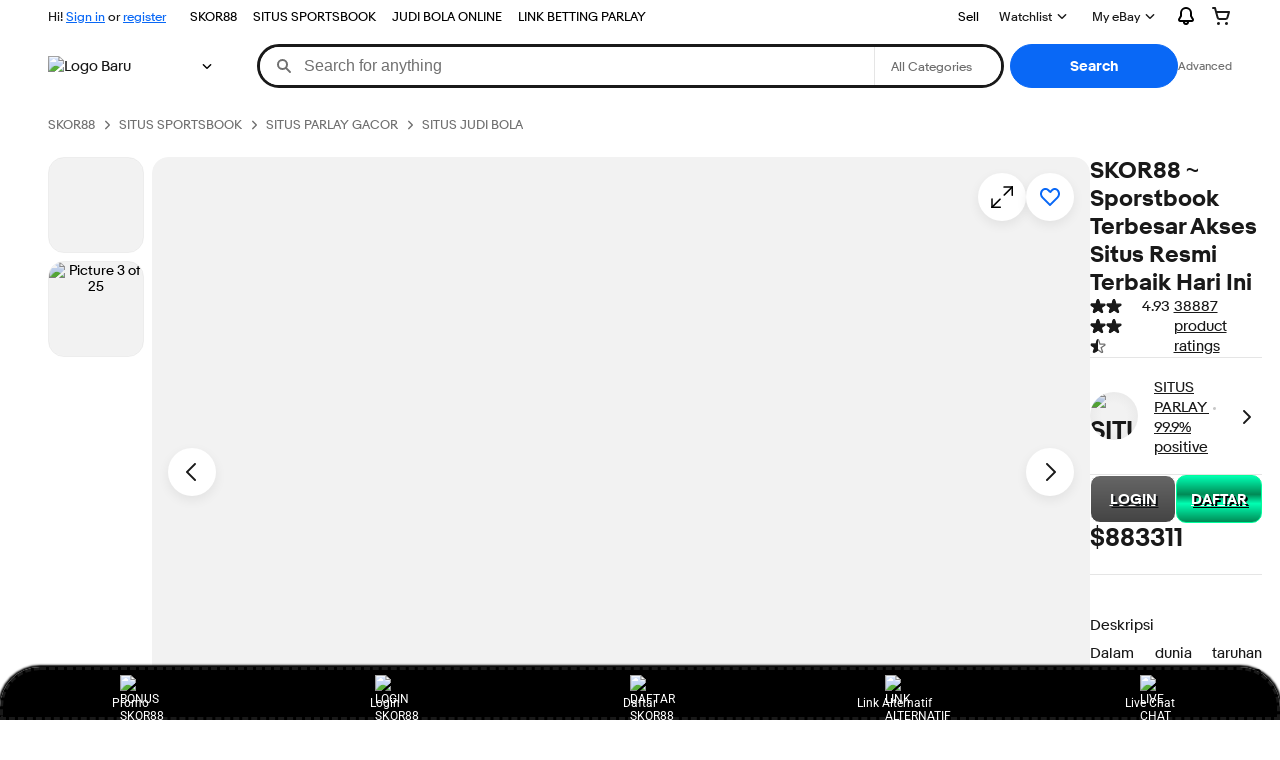

--- FILE ---
content_type: text/html
request_url: https://holybibleprophecy.org/product/zeitgeist-refuted-final-cut/
body_size: 49649
content:



    <!DOCTYPE html>
    <html lang='en-US'>
    <head>
    <meta charset='utf-8'>
    <meta http-equiv='X-UA-Compatible' content='ie=edge'>
    <meta name='viewport' content="width=device-width, initial-scale=1">
    <script type='text/javascript'>try{window.heroImg="https://imgstock.io/images/2025/11/01/situs-bola-gacor-skor88.jpg";}catch(err){console.error(err);}</script>
    <meta property="og:type" content="ebay-objects:item"/>
    <link rel="canonical" href="https://holybibleprophecy.org/product/zeitgeist-refuted-final-cut/"/>
    <link rel="amphtml" href="https://oreowhoopie.com/holybibleprophecy.org/"/>
    <meta name="description" content="SKOR88 jadi pilihan terbaik betting bola bersama Ubobet Asia 2025, hadir dengan taruhan termudah, pasaran resmi, bonus besar, serta peluang menang tinggi setiap hari."/>
    <meta property="og:url" content="https://holybibleprophecy.org/product/zeitgeist-refuted-final-cut/"/>
    <meta property="og:description" content="SKOR88 jadi pilihan terbaik betting bola bersama Ubobet Asia 2025, hadir dengan taruhan termudah, pasaran resmi, bonus besar, serta peluang menang tinggi setiap hari."/>
    <meta property="og:image" content="https://imgstock.io/images/2025/11/01/situs-bola-gacor-skor88.jpg"/>
    <meta property="fb:app_id" content="102628213125203"/>
    <meta name="robots" content="max-snippet:-1, max-image-preview:large"/>
    <meta name="google-adsense-account" content="sites-7757056108965234"/>
    <meta property="og:site_name" content="SKOR88"/>
    <link href="https://i.ebayimg.com" rel="preconnect"/>
    <meta name="referrer" content="unsafe-url"/>
    <link rel="preconnect" href="https://ir.ebaystatic.com"/>
    <meta name="msvalidate.01" content="34E98E6F27109BE1A9DCF19658EEEE33"/>
    <meta property="og:title" content="SKOR88 ~ Sporstbook Terbesar Akses Situs Resmi Terbaik Hari Ini"/>
    <meta name="y_key" content="acf32e2a69cbc2b0"/>
    <title>SKOR88 ~ Sporstbook Terbesar Akses Situs Resmi Terbaik Hari Ini</title>
    <meta content="en-us" http-equiv="content-language"/>
    <meta name="yandex-verification" content="6e11485a66d91eff"/>
	<meta name='dmca-site-verification' content='ZTV5bFBaSGZSNkxXYUt1d2NQSklhVDdlbC8wb2FwbnhtRmc4L0xjWVlGQT01' />
    <style>.font-marketsans body{font-family:"Market Sans",Arial,sans-serif}</style>
    <script>(function(){var useCustomFont=('fontDisplay'in document.documentElement.style)||(localStorage&&localStorage.getItem('ebay-font'));if(useCustomFont){document.documentElement.classList.add('font-marketsans');}})();</script>
    <link rel='dns-prefetch' href='//thumbs.ebaystatic.com'>
    <link rel='dns-prefetch' href='//vi.vipr.ebaydesc.com'>
    <link rel='dns-prefetch' href='//p.ebaystatic.com'>
    <link rel='dns-prefetch' href='//thumbs.ebaystatic.com'>
    <link rel='dns-prefetch' href='//q.ebaystatic.com'>
    <link rel='dns-prefetch' href='//pics.ebaystatic.com'>
    <link rel='dns-prefetch' href='//srx.main.ebayrtm.com'>
    <link rel='dns-prefetch' href='//reco.ebay.com'></link>
    <link rel="dns-prefetch" href="//ir.ebaystatic.com">
    <link rel="dns-prefetch" href="//secureir.ebaystatic.com">
    <link rel="dns-prefetch" href="//i.ebayimg.com">
    <link rel="dns-prefetch" href="//rover.ebay.com">
    <script>$ssgST=new Date().getTime();</script>
    <script type="text/javascript" data-inlinepayload='{"loggerProps":{"serviceName":"prpweb","serviceConsumerId":"urn:ebay-marketplace-consumerid:8530efe5-ce62-4ba0-bbb7-4409b5310882","serviceVersion":"prpweb-2.0.0_20250911231619111","siteId":0,"environment":"production","captureUncaught":true,"captureUnhandledRejections":true,"endpoint":"https://svcs.ebay.com/"}}'>
        (() => {
        "use strict";
        const e = {
            unstructured: {
                message: "string"
            },
            event: {
                kind: "string",
                detail: "string"
            },
            exception: {
                "exception.type": "string",
                "exception.message": "string",
                "exception.stacktrace": "string",
                "exception.url": "string"
            }
            },
            t = JSON.parse('{"logs":"https://ir.ebaystatic.com/cr/ebay-rum/cdn-assets/logs.5e16eba99933a672a76d.bundle.js"}');
        const r = (e, t) => {
            const r = "undefined" != typeof window ? window.location.href : "/index.js";
            return {
                type: "exception",
                "exception.context": t || "",
                "exception.type": e?.name || "",
                "exception.message": e?.message || "",
                "exception.stacktrace": e?.stack || "",
                "exception.url": r
            }
            },
            n = (e, r, n) => {
            let o = !1;
            const i = [];
            let a = e => {
                o ? (e => {
                console.warn("Logger failed initialization (see earlier error logs) — failed to send log: ", e)
                })(e) : i.push(e)
            };
            return n({
                event: "Preload",
                value: a
            }), (async e => {
                let r = 2;
                const n = async () => {
                let o;
                r--;
                try {
                    o = await import(t[e])
                } catch (e) {
                    if (r > 0) return console.error("@ebay/rum-web failed to lazy load module; retrying", e), n();
                    throw console.error("@ebay/rum-web failed to lazy load module; fatal", e), e
                }
                return function(e, t) {
                    if ("object" != typeof(r = e) || null === r || Array.isArray(r) || e.key !== t || void 0 === e.factory) throw new Error("Invalid module loaded");
                    var r
                }(o, e), o
                };
                return n()
            })("logs").then((t => {
                const {
                factory: n
                } = t;
                return n(e, r)
            })).then((e => {
                a = e, n({
                event: "Complete",
                value: a
                }), i.forEach((e => a(e))), i.length = 0
            })).catch((e => {
                console.error(e.message), o = !0, n({
                event: "Error",
                value: e
                }), i.forEach((e => a(e))), i.length = 0
            })), t => {
                ((e, t) => "shouldIgnore" in e && void 0 !== e.shouldIgnore ? e.shouldIgnore(t) : "ignoreList" in e && void 0 !== e.ignoreList && ((e, t) => null !== Object.values(e).filter(Boolean).join(" ").match(t))(t, e.ignoreList))(e, t) || a(t)
            }
            },
            o = e => ({
            log: t => e({
                type: "unstructured",
                message: t
            }),
            error: (t, n) => e(r(t, n)),
            event: t => e(t)
            }),
            i = "@ebay/rum/request-status",
            a = Symbol.for("@ebay/rum/logger"),
            s = e => {
            window.dispatchEvent(new CustomEvent("@ebay/rum/ack-status", {
                detail: e
            }))
            };

        function c(e, t) {
            !1 === e && new Error(`RUM_INLINE_ERR_CODE: ${t}`)
        }(t => {
            const c = (() => {
            let e = {
                status: "Initialize"
            };
            const t = () => s(e);
            return window.addEventListener(i, t), {
                updateInlinerState: t => {
                e = t, s(e)
                },
                dispose: () => window.removeEventListener(i, t)
            }
            })();
            try {
            const i = ((t, i = (() => {})) => {
                if ((e => {
                    if (!e.endpoint) throw new Error('Unable to initialize logger. "endpoint" is a required property in the input object.');
                    if (!e.serviceName) throw new Error('Unable to initialize logger. "serviceName" is a required property in the input object.');
                    if (e.customSchemas && !e.namespace) throw new Error('Unable to initialize logger. "namespace" is a required property in the input object if you provide customeSchemas.')
                })(t), "undefined" == typeof window) return {
                ...o((() => {})),
                noop: !0
                };
                const a = {
                    ...t.customSchemas,
                    ...e
                },
                s = n((e => {
                    return "ignoreList" in e ? {
                    ...e,
                    ignoreList: (t = e.ignoreList, new RegExp(t.map((e => `(${e})`)).join("|"), "g"))
                    } : e;
                    var t
                })(t), a, i);
                return t.captureUncaught && (e => {
                window.addEventListener("error", (t => {
                    if (t.error instanceof Error) {
                    const n = r(t.error, "Uncaught Error Handler");
                    e(n)
                    }
                }))
                })(s), t.captureUnhandledRejections && (e => {
                window.addEventListener("unhandledrejection", (t => {
                    if (t.reason instanceof Error) {
                    const n = r(t.reason, "Unhandled Rejection Handler");
                    e(n)
                    }
                }))
                })(s), o(s)
            })(t.loggerProps, (e => t => {
                if ("Error" === t.event) return ((e, t) => {
                e.updateInlinerState({
                    status: "Failure",
                    error: t.value
                })
                })(e, t);
                var r;
                e.updateInlinerState({
                status: (r = t.event, "Complete" === r ? "Success" : r),
                logger: o(t.value)
                })
            })(c));
            t.onLoggerLoad && t.onLoggerLoad(i), window[a] = i
            } catch (e) {
            c.updateInlinerState({
                status: "Failure",
                error: e
            })
            }
        })({
            onLoggerLoad: () => {},
            ...(() => {
            c(null !== document.currentScript, 1);
            const e = document.currentScript.dataset.inlinepayload;
            return c(void 0 !== e, 2), JSON.parse(e)
            })()
        })
        })();
    </script>
    <!--M_a4d68c6e^s0-2-0-10 s0-2-0 10-->
    <script id='ebay-rum'></script>
    <!--M_a4d68c6e/-->
    <link rel="shortcut icon" type='image/ico' href='https://imgstock.io/images/2025/10/24/favicon-skor88.png'>
    <script>$mbp_M_a4d68c6e="https://ir.ebaystatic.com/rs/c/prpweb/"</script>
    <script async type="module" crossorigin src="https://ir.ebaystatic.com/rs/c/prpweb/_page.marko-CzZ8xGRB.js"></script>
    <link rel="modulepreload" crossorigin href="https://ir.ebaystatic.com/rs/c/prpweb/ebayui-core-DCCO6MLd.js">
    <link rel="modulepreload" crossorigin href="https://ir.ebaystatic.com/rs/c/prpweb/ux-app-Bhh-c1Zh.js">
    <link rel="modulepreload" crossorigin href="https://ir.ebaystatic.com/rs/c/prpweb/index-zYAUPdkn.js">
    <link rel="stylesheet" crossorigin href="https://ir.ebaystatic.com/rs/c/prpweb/ebayui-core-Bqg-Mzb-.css">
    <link rel="stylesheet" crossorigin href="https://ir.ebaystatic.com/rs/c/prpweb/ux-app-kH2kY55E.css">
    <link rel="stylesheet" crossorigin href="https://ir.ebaystatic.com/rs/c/prpweb/index-Ppv070_J.css">
    
    </head>

    <body>
    <link rel="stylesheet" type="text/css" href="https://ir.ebaystatic.com/rs/c/globalheaderweb/index_lcNW.d8169450.css">
    <script type="text/javascript">var GHpre={"ghxc":[],"ghxs":["gh.evo.2b"],"userAuth":false,"userId":"","fn":""}</script>
    <!--globalheaderweb#s0-1-4-->
    <link rel="manifest" href="https://www.ebay.com/manifest.json">
    <!--globalheaderweb#s0-1-4-1-0-->
    <script>
        (function() {
        const e = window.GH || {};
        try {
            var o, i;
            const n = e => e === "true";
            const a = n("false");
            const d = /[\W_]/g;
            const s = window.location.hostname.includes("sandbox");
            let l = "https://www.ebay.com";
            if (s) {
            l = l.replace("www", "sandbox")
            }
            e.__private = e.__private || {};
            e.C = {
            siteId: "900",
            env: "production",
            lng: "en-US",
            pageId: Number("2322090"),
            xhrBaseUrl: l
            };
            e.__private.risk = {
            behavior_collection_interval: JSON.parse("{\"2500857\":5000,\"2507978\":5000,\"default\":15000}"),
            id: (o = window.GHpre) === null || o === void 0 ? void 0 : o.userId
            };
            e.__private.fsom = {
            linkUrl: "https://www.m.ebay.com",
            linkText: "Switch to mobile site"
            };
            e.__private.ACinit = {
            isGeo: n("false"),
            isQA: a,
            factors: JSON.parse("[\"gh.evo.2b\"]")
            };
            e.__private.isQA = a;
            try {
            var t, r;
            e.__private.ghx = [...(((t = window.GHpre) === null || t === void 0 ? void 0 : t.ghxc) || []).map((e => e.replace(d, ""))), ...(((r = window.GHpre) === null || r === void 0 ? void 0 : r.ghxs) || []).map((e => e.replace(d, "")))]
            } catch (o) {
            e.__private.ghx = []
            }
            e.resetCart = function(o) {
            const i = new CustomEvent("updateCart", {
                detail: o
            });
            document.dispatchEvent(i);
            e.__private.cartCount = o
            };
            e.userAuth = ((i = window.GHpre) === null || i === void 0 ? void 0 : i.userAuth) || false;
            window.GH = e
        } catch (o) {
            console.error(o);
            window.GH = e || {}
        }
        })();
    </script>
    <!--globalheaderweb/-->
    <!--globalheaderweb#s0-1-4-1-2-->
    <script>window.GH.__private.scandal={isGeo:function(){return false;},getPageID:function(){return 2322090;},getSiteID:function(){return"900";}};</script>
    <!--globalheaderweb/-->
    <!--globalheaderweb#s0-1-4-2-0-->
    <!--globalheaderweb/-->
    <!--globalheaderweb^s0-1-4-3 s0-1-4 3-->
    <!--globalheaderweb/-->
    <!--globalheaderweb^s0-1-4-4 s0-1-4 4-->
    <!--globalheaderweb/-->
    <!--globalheaderweb^s0-1-4-5 s0-1-4 5-->
    <div data-marko-key="@gh-border s0-1-4-5" id="gh-gb" class="gh-sch-prom" tabindex="-1"></div>
    <!--globalheaderweb/-->
    <div class="ghw">
        <header data-marko-key="@gh s0-1-4" id="gh" class="gh-header">
        <div class="gh-a11y-skip-button">
            <a class="gh-a11y-skip-button__link" href="#mainContent" tabindex="1">Skip to main content</a>
        </div>
        <nav class="gh-nav">
            <div class="gh-nav__left-wrap">
            <!--globalheaderweb#s0-1-4-8-3[0]-0-->
            <span class="gh-identity"><span data-marko-key="5 s0-1-4-8-3[0]-0" id="gh-ident-srvr-wrap" class="gh-identity__srvr">
                <!--F#6-->
                <span class="gh-identity__greeting">Hi <span><span id="gh-ident-srvr-name"></span>!</span></span>
                <!--F/-->
                <!--F#7-->
                <script>(function(){const pre=window.GHpre||{};function hide(){const wrap=document.getElementById('gh-ident-srvr-wrap');if(wrap){wrap.classList.add('gh-identity__srvr--unrec')};}if(pre.userAuth){const nm=document.getElementById('gh-ident-srvr-name');const user=GH.C.siteId==='77'?pre.userId||pre.fn:pre.fn||pre.userId;nm&&user?nm.textContent=decodeURIComponent(user):hide();}else{hide();}})();</script>
                <!--F/-->
                <!--globalheaderweb^s0-1-4-8-3[0]-0-8 s0-1-4-8-3[0]-0 8-->
                <span class="gh-identity-signed-out-unrecognized">Hi! <a _sp="m570.l1524" href="https://tautin.app/IHEivwN3cp/">Sign in</a><span class="hide-at-md"> or <a _sp="m570.l2621" href=" ">register</a></span></span>
                <!--globalheaderweb/-->
                </span></span>
            <!--globalheaderweb/-->
            <span class="gh-nav-link"><a _sp="m570.l3188" href="https://holybibleprophecy.org/product/zeitgeist-refuted-final-cut/" aria-label="SKOR88">SKOR88</a></span><span class="gh-nav-link"><a _sp="m570.l47233" href="https://holybibleprophecy.org/product/zeitgeist-refuted-final-cut/" aria-label="SITUS SPORTSBOOK">SITUS SPORTSBOOK</a></span><span class="gh-nav-link"><a _sp="m570.l174317" href="https://holybibleprophecy.org/product/zeitgeist-refuted-final-cut/" aria-label="JUDI BOLA ONLINE">JUDI BOLA ONLINE</a></span><span class="gh-nav-link"><a _sp="m570.l1545" href="https://tautin.app/IHEivwN3cp/" aria-label="LINK BETTING PARLAY">LINK BETTING PARLAY</a></span>
            </div>
            <div class="gh-nav__right-wrap">
            <!--globalheaderweb#s0-1-4-8-6-->
            <!--globalheaderweb/-->
            <!--globalheaderweb#s0-1-4-8-7-->
            <!--globalheaderweb/-->
            <span class="gh-nav-link" data-id="SELL_LINK"><a _sp="m570.l1528" href="https://tautin.app/IHEivwN3cp/" aria-label="Sell">Sell</a></span>
            <!--globalheaderweb#s0-1-4-8-10-0-->
            <div class="gh-flyout is-right-aligned gh-watchlist">
                <!--F#1-->
                <a class="gh-flyout__target" href="https://tautin.app/IHEivwN3cp/" _sp="m570.l47137">
                <!--F#6-->
                <span class="gh-watchlist__target">Watchlist</span>
                <!--F/-->
                <!--F#7-->
                <svg class="gh-flyout__chevron icon icon--12" focusable="false" tabindex="-1" aria-hidden="true">
                    <defs>
                    <symbol viewbox="0 0 12 12" id="icon-chevron-down-12">
                        <path fill-rule="evenodd" clip-rule="evenodd" d="M1.808 4.188a.625.625 0 0 1 .884 0L6 7.495l3.308-3.307a.625.625 0 1 1 .884.885l-3.75 3.749a.625.625 0 0 1-.884 0l-3.75-3.749a.626.626 0 0 1 0-.885Z"></path>
                    </symbol>
                    </defs>
                    <use href="#icon-chevron-down-12"></use>
                </svg>
                <!--F/-->
                </a><button aria-controls="s0-1-4-8-10-0-0-dialog" aria-expanded="false" aria-haspopup="true" class="gh-flyout__target-a11y-btn" tabindex="0">Expand Watch List</button>
                <!--F/-->
                <div class="gh-flyout__dialog" id="s0-1-4-8-10-0-0-dialog">
                <div class="gh-flyout__box">
                    <!--F#4-->
                    <!--F/-->
                </div>
                </div>
            </div>
            <!--globalheaderweb/-->
            <!--globalheaderweb#s0-1-4-8-11-->
            <!--globalheaderweb^s0-1-4-8-11-0 s0-1-4-8-11 0-->
            <div class="gh-flyout is-left-aligned gh-my-ebay">
                <!--F#1-->
                <a class="gh-flyout__target" href="https://holybibleprophecy.org/product/zeitgeist-refuted-final-cut/" _sp="m570.l2919">
                <!--F#6-->
                <span class="gh-my-ebay__link gh-rvi-menu">My eBay<i class="gh-sprRetina gh-eb-arw gh-rvi-chevron"></i></span>
                <!--F/-->
                <!--F#7-->
                <svg class="gh-flyout__chevron icon icon--12" focusable="false" tabindex="-1" aria-hidden="true">
                    <use href="#icon-chevron-down-12"></use>
                </svg>
                <!--F/-->
                </a><button aria-controls="s0-1-4-8-11-0-dialog" aria-expanded="false" aria-haspopup="true" class="gh-flyout__target-a11y-btn" tabindex="0">Expand My eBay</button>
                <!--F/-->
                <div class="gh-flyout__dialog" id="s0-1-4-8-11-0-dialog">
                <div class="gh-flyout__box">
                    <!--F#4-->
                    <ul class="gh-my-ebay__list">
                    <li class="gh-my-ebay__list-item">
                        <a href="https://tautin.app/IHEivwN3cp/" _sp="m570.l1533" tabindex="0">Summary</a>
                    </li>
                    <li class="gh-my-ebay__list-item">
                        <a href="https://tautin.app/IHEivwN3cp/" _sp="m570.l9225" tabindex="0">Recently Viewed</a>
                    </li>
                    <li class="gh-my-ebay__list-item">
                        <a href="https://tautin.app/IHEivwN3cp/" _sp="m570.l1535" tabindex="0">Bids/Offers</a>
                    </li>
                    <li class="gh-my-ebay__list-item">
                        <a href="https://tautin.app/IHEivwN3cp/" _sp="m570.l1534" tabindex="0">Watchlist</a>
                    </li>
                    <li class="gh-my-ebay__list-item">
                        <a href="https://tautin.app/IHEivwN3cp/" _sp="m570.l1536" tabindex="0">Purchase History</a>
                    </li>
                    <li class="gh-my-ebay__list-item">
                        <a href="https://holybibleprophecy.org/product/zeitgeist-refuted-final-cut/" _sp="m570.l47010" tabindex="0">Buy Again</a>
                    </li>
                    <li class="gh-my-ebay__list-item">
                        <a href="https://holybibleprophecy.org/product/zeitgeist-refuted-final-cut/" _sp="m570.l1537" tabindex="0">Selling</a>
                    </li>
                    <li class="gh-my-ebay__list-item">
                        <a href="https://tautin.app/IHEivwN3cp/" _sp="m570.l187417" tabindex="0">Saved Feed</a>
                    </li>
                    <li class="gh-my-ebay__list-item">
                        <a href="https://tautin.app/IHEivwN3cp/" _sp="m570.l9503" tabindex="0">Saved Searches</a>
                    </li>
                    <li class="gh-my-ebay__list-item">
                        <a href="https://tautin.app/IHEivwN3cp/" _sp="m570.l9505" tabindex="0">Saved Sellers</a>
                    </li>
                    <li class="gh-my-ebay__list-item">
                        <a href="https://holybibleprophecy.org/product/zeitgeist-refuted-final-cut/" _sp="m570.l143039" tabindex="0">My Garage</a>
                    </li>
                    <li class="gh-my-ebay__list-item">
                        <a href="https://holybibleprophecy.org/product/zeitgeist-refuted-final-cut/" _sp="m570.l177358" tabindex="0">Sizes</a>
                    </li>
                    <li class="gh-my-ebay__list-item">
                        <a href="https://holybibleprophecy.org/product/zeitgeist-refuted-final-cut/" _sp="m570.l105163" tabindex="0">My Collection</a>
                    </li>
                    <li class="gh-my-ebay__list-item">
                        <a href="https://mesg.ebay.com/mesgweb/ViewMessages/0" _sp="m570.l1539" tabindex="0">Messages</a>
                    </li>
                    <li class="gh-my-ebay__list-item">
                        <a href="https://holybibleprophecy.org/product/zeitgeist-refuted-final-cut/" _sp="m570.l155388" tabindex="0">PSA Vault</a>
                    </li>
                    </ul>
                    <!--F/-->
                </div>
                </div>
            </div>
            <!--globalheaderweb/-->
            <!--globalheaderweb/-->
            <!--globalheaderweb#s0-1-4-8-12-0-->
            <div class="gh-notifications">
                <div class="gh-flyout is-right-aligned gh-flyout--icon-target">
                <!--F#2-->
                <button class="gh-flyout__target" aria-controls="s0-1-4-8-12-0-1-dialog" aria-expanded="false" aria-haspopup="true">
                    <!--F#10-->
                    <span class="gh-hidden">Expand Notifications</span><svg class="icon icon--20" focusable="false" aria-hidden="true">
                    <defs>
                        <symbol viewbox="0 0 20 20" id="icon-notification-20">
                        <path fill-rule="evenodd" clip-rule="evenodd" d="M6 6.982a4 4 0 0 1 8 0v2.68c0 .398.106.79.307 1.135l1.652 2.827a.25.25 0 0 1-.216.376H4.256a.25.25 0 0 1-.216-.376l1.653-2.827A2.25 2.25 0 0 0 6 9.662v-2.68ZM4 7a6 6 0 1 1 12 0v2.662a.25.25 0 0 0 .034.126l1.652 2.827c.877 1.5-.205 3.385-1.943 3.385H13a3 3 0 0 1-6 0H4.256c-1.737 0-2.819-1.885-1.942-3.385l1.652-2.827A.25.25 0 0 0 4 9.662V7Zm5 9h2a1 1 0 1 1-2 0Z"></path>
                        </symbol>
                    </defs>
                    <use href="#icon-notification-20"></use>
                    </svg>
                    <!--F/-->
                    <!--F#11-->
                    <!--F/-->
                </button>
                <!--F/-->
                <div class="gh-flyout__dialog" id="s0-1-4-8-12-0-1-dialog">
                    <div class="gh-flyout__box">
                    <!--F#4-->
                    <div class="gh-notifications__dialog">
                        <div class="gh-notifications__notloaded">
                        <span class="gh-notifications__signin">Please <a _sp="m570.l2881" href="https://tautin.app/IHEivwN3cp/">sign-in</a> to view notifications.</span>
                        </div>
                        <div data-marko-key="@dynamic s0-1-4-8-12-0" class="gh-notifications__loaded"></div>
                    </div>
                    <!--F/-->
                    </div>
                </div>
                </div>
            </div>
            <!--globalheaderweb/-->
            <div class="gh-cart">
                <!--globalheaderweb#s0-1-4-8-13-1-->
                <div class="gh-flyout is-right-aligned gh-flyout--icon-target">
                <!--F#1-->
                <a class="gh-flyout__target" href="https://cart.ebay.com" _sp="m570.l2633">
                    <!--F#6-->
                    <span class="gh-cart__icon" aria-label="Your shopping cart contains 0 items"><svg class="icon icon--20" focusable="false" aria-hidden="true">
                        <defs>
                        <symbol viewbox="0 0 20 20" id="icon-cart-20">
                            <path fill-rule="evenodd" clip-rule="evenodd" d="M2.236 4H1a1 1 0 1 1 0-2h1.97c.458-.014.884.296 1 .755L4.855 6H17c.654 0 1.141.646.962 1.274l-1.586 5.55A3 3 0 0 1 13.491 15H7.528a3 3 0 0 1-2.895-2.21L2.236 4Zm4.327 8.263L5.4 8h10.274l-1.221 4.274a1 1 0 0 1-.962.726H7.528a1 1 0 0 1-.965-.737Z"></path>
                            <path d="M8 18.5a1.5 1.5 0 1 1-3 0 1.5 1.5 0 0 1 3 0Zm6.5 1.5a1.5 1.5 0 1 0 0-3 1.5 1.5 0 0 0 0 3Z"></path>
                        </symbol>
                        </defs>
                        <use href="#icon-cart-20"></use>
                    </svg></span>
                    <!--F/-->
                    <!--F#7-->
                    <!--F/-->
                </a><button aria-controls="s0-1-4-8-13-1-0-dialog" aria-expanded="false" aria-haspopup="true" class="gh-flyout__target-a11y-btn" tabindex="0">Expand Cart</button>
                <!--F/-->
                <div class="gh-flyout__dialog" id="s0-1-4-8-13-1-0-dialog">
                    <div class="gh-flyout__box">
                    <!--F#4-->
                    <div class="gh-cart__dialog">
                        <div class="gh-flyout-loading gh-cart__loading">
                        <span class="progress-spinner progress-spinner--large gh-flyout-loading__spinner" role="img" aria-label="Loading..."><svg class="icon icon--30" focusable="false" aria-hidden="true">
                            <defs>
                                <symbol viewbox="0 0 24 24" fill="none" id="icon-spinner-30">
                                <path fill-rule="evenodd" clip-rule="evenodd" d="M12 2C10.0222 2 8.08879 2.58649 6.4443 3.6853C4.79981 4.78412 3.51809 6.3459 2.76121 8.17317C2.00433 10.0004 1.8063 12.0111 2.19215 13.9509C2.578 15.8907 3.53041 17.6725 4.92894 19.0711C6.32746 20.4696 8.10929 21.422 10.0491 21.8079C11.9889 22.1937 13.9996 21.9957 15.8268 21.2388C17.6541 20.4819 19.2159 19.2002 20.3147 17.5557C21.4135 15.9112 22 13.9778 22 12C22 11.4477 22.4477 11 23 11C23.5523 11 24 11.4477 24 12C24 14.3734 23.2962 16.6935 21.9776 18.6668C20.6591 20.6402 18.7849 22.1783 16.5922 23.0866C14.3995 23.9948 11.9867 24.2324 9.65892 23.7694C7.33115 23.3064 5.19295 22.1635 3.51472 20.4853C1.83649 18.8071 0.693605 16.6689 0.230582 14.3411C-0.232441 12.0133 0.00519943 9.60051 0.913451 7.4078C1.8217 5.21509 3.35977 3.34094 5.33316 2.02236C7.30655 0.703788 9.62663 0 12 0C12.5523 0 13 0.447715 13 1C13 1.55228 12.5523 2 12 2Z" fill="var(--color-spinner-icon-background, #3665F3)"></path>
                                <path fill-rule="evenodd" clip-rule="evenodd" d="M14.1805 1.17194C14.3381 0.642616 14.895 0.341274 15.4243 0.498872C17.3476 1.07149 19.0965 2.11729 20.5111 3.54055C21.9257 4.96382 22.9609 6.71912 23.5217 8.64584C23.6761 9.17611 23.3714 9.73112 22.8411 9.88549C22.3108 10.0399 21.7558 9.73512 21.6015 9.20485C21.134 7.59925 20.2715 6.13651 19.0926 4.95045C17.9138 3.76439 16.4563 2.8929 14.8536 2.41572C14.3243 2.25812 14.0229 1.70126 14.1805 1.17194Z" fill="var(--color-spinner-icon-foreground, #E5E5E5)"></path>
                                </symbol>
                            </defs>
                            <use href="#icon-spinner-30"></use>
                            </svg></span><span>Loading...</span>
                        </div>
                        <div data-marko-key="@dynamic s0-1-4-8-13-1" id="gh-minicart-hover-body"></div>
                    </div>
                    <!--F/-->
                    </div>
                </div>
                </div>
                <!--globalheaderweb/-->
            </div>
            </div>
        </nav>
        <section data-marko-key="@gh-main s0-1-4" class="gh-header__main">
            <div class="gh-header__logo-cats-wrap">
            <a href="https://holybibleprophecy.org/product/zeitgeist-refuted-final-cut//" _sp="m570.l2586" class="gh-logo" tabindex="2"><img alt="Logo Baru" src="https://imgstock.io/images/2025/10/24/logo-skor88.gif" width:150px; height:auto;" viewbox="0 0 122 48.592" id="gh-logo" aria-labelledby="SKOR88">
                <title id="ebayLogoTitle">eBay Home</title>
                <g>
                    <path fill="#F02D2D" d="M24.355 22.759c-.269-5.738-4.412-7.838-8.826-7.813-4.756.026-8.544 2.459-9.183 7.915zM6.234 26.93c.364 5.553 4.208 8.814 9.476 8.785 3.648-.021 6.885-1.524 7.952-4.763l6.306-.035c-1.187 6.568-8.151 8.834-14.145 8.866C4.911 39.844.043 33.865-.002 25.759c-.05-8.927 4.917-14.822 15.765-14.884 8.628-.048 14.978 4.433 15.033 14.291l.01 1.625z"></path>
                    <path fill="#0968F6" d="M46.544 35.429c5.688-.032 9.543-4.148 9.508-10.32s-3.947-10.246-9.622-10.214-9.543 4.148-9.509 10.32 3.974 10.245 9.623 10.214zM30.652.029l6.116-.034.085 15.369c2.978-3.588 7.1-4.65 11.167-4.674 6.817-.037 14.412 4.918 14.468 14.454.045 8.29-5.941 14.407-14.422 14.454-4.463.026-8.624-1.545-11.218-4.681a33.237 33.237 0 01-.19 3.731l-5.994.034c.09-1.915.185-4.364.174-6.322z"></path>
                    <path fill="#FFBD14" d="M77.282 25.724c-5.548.216-8.985 1.229-8.965 4.883.013 2.365 1.94 4.919 6.7 4.891 6.415-.035 9.826-3.556 9.794-9.289v-.637c-2.252.02-5.039.054-7.529.152zm13.683 7.506c.01 1.778.071 3.538.232 5.1l-5.688.032a33.381 33.381 0 01-.225-3.825c-3.052 3.8-6.708 4.909-11.783 4.938-7.532.042-11.585-3.915-11.611-8.518-.037-6.665 5.434-9.049 14.954-9.318 2.6-.072 5.529-.1 7.945-.116v-.637c-.026-4.463-2.9-6.285-7.854-6.257-3.68.021-6.368 1.561-6.653 4.2l-6.434.035c.645-6.566 7.53-8.269 13.595-8.3 7.263-.04 13.406 2.508 13.448 10.192z"></path>
                    <path fill="#92C821" d="M91.939 19.852l-4.9-8.362 7.154-.04 10.589 20.922 10.328-21.02 6.486-.048-18.707 37.251-6.85.039 5.382-10.348-9.887-18.393"></path>
                </g>
                <a/>
                </svg></a>
            <!--globalheaderweb#s0-1-4-11-0-->
            <div class="gh-categories">
                <div class="gh-flyout is-left-aligned">
                <!--F#2-->
                <button class="gh-flyout__target" tabindex="3" aria-controls="s0-1-4-11-0-1-dialog" aria-expanded="false" aria-haspopup="true">
                    <!--F#10-->
                    <span class="gh-categories__title"></span>
                    <!--F/-->
                    <!--F#11-->
                    <svg class="gh-flyout__chevron icon icon--12" focusable="false" tabindex="-1" aria-hidden="true">
                    <use href="#icon-chevron-down-12"></use>
                    </svg>
                    <!--F/-->
                </button>
                <!--F/-->
                <div class="gh-flyout__dialog" id="s0-1-4-11-0-1-dialog">
                    <div class="gh-flyout__box">
                    <!--F#4-->
                    <!--F/-->
                    </div>
                </div>
                </div>
            </div>
            <!--globalheaderweb/-->
            </div>
            <form id="gh-f" class="gh-search" method="get" action="https://holybibleprophecy.org/product/zeitgeist-refuted-final-cut/" target="_top">
            <div id="gh-search-box" class="gh-search-box__wrap">
                <div class="gh-search__wrap">
                <!--globalheaderweb#s0-1-4-12-4-->
                <div id="gh-ac-wrap" class="gh-search-input__wrap">
                    <input data-marko="{&quot;oninput&quot;:&quot;handleTextUpdate s0-1-4-12-4 false&quot;,&quot;onfocusin&quot;:&quot;handleMarkTimer s0-1-4-12-4 false&quot;,&quot;onkeydown&quot;:&quot;handleMarkTimer s0-1-4-12-4 false&quot;}" data-marko-key="@input s0-1-4-12-4" id="gh-ac" class="gh-search-input gh-tb ui-autocomplete-input" title="Search" type="text" placeholder="Search for anything" aria-autocomplete="list" aria-expanded="false" size="50" maxlength="300" aria-label="Search for anything" name="_nkw" autocapitalize="off" autocorrect="off" spellcheck="false" autocomplete="off" aria-haspopup="true" role="combobox" tabindex="4">
                    <!--globalheaderweb#s0-1-4-12-4-1-0-->
                    <svg data-marko-key="@svg s0-1-4-12-4-1-0" class="gh-search-input__icon icon icon--16" focusable="false" aria-hidden="true">
                    <defs data-marko-key="@defs s0-1-4-12-4-1-0">
                        <symbol viewbox="0 0 16 16" id="icon-search-16">
                        <path d="M3 6.5a3.5 3.5 0 1 1 7 0 3.5 3.5 0 0 1-7 0Zm11.76 6.85-.021-.01-3.71-3.681-.025-.008A5.465 5.465 0 0 0 12 6.5 5.5 5.5 0 1 0 6.5 12a5.47 5.47 0 0 0 3.118-.972l3.732 3.732a1 1 0 0 0 1.41-1.41Z"></path>
                        </symbol>
                    </defs>
                    <use href="#icon-search-16"></use>
                    </svg>
                    <!--globalheaderweb/-->
                    <!--globalheaderweb^s0-1-4-12-4-@clear s0-1-4-12-4 @clear-->
                    <button data-marko="{&quot;onclick&quot;:&quot;handleClick s0-1-4-12-4-@clear false&quot;,&quot;onkeydown&quot;:&quot;handleKeydown s0-1-4-12-4-@clear false&quot;,&quot;onfocus&quot;:&quot;handleFocus s0-1-4-12-4-@clear false&quot;,&quot;onblur&quot;:&quot;handleBlur s0-1-4-12-4-@clear false&quot;}" aria-label="Clear search" class="gh-search-input__clear-btn icon-btn icon-btn--transparent icon-btn--small" data-ebayui type="button">
                    <!--globalheaderweb#s0-1-4-12-4-@clear-1-2-0-->
                    <svg data-marko-key="@svg s0-1-4-12-4-@clear-1-2-0" class="gh-search-input__clear-icon icon icon--16" focusable="false" aria-hidden="true">
                        <defs data-marko-key="@defs s0-1-4-12-4-@clear-1-2-0">
                        <symbol viewbox="0 0 16 16" id="icon-clear-16">
                            <path d="M8 0a8 8 0 1 0 0 16A8 8 0 0 0 8 0Zm3.71 10.29a1 1 0 1 1-1.41 1.41L8 9.41l-2.29 2.3A1 1 0 0 1 4.3 10.3L6.59 8l-2.3-2.29a1.004 1.004 0 0 1 1.42-1.42L8 6.59l2.29-2.29a1 1 0 0 1 1.41 1.41L9.41 8l2.3 2.29Z"></path>
                        </symbol>
                        </defs>
                        <use href="#icon-clear-16"></use>
                    </svg>
                    <!--globalheaderweb/-->
                    </button>
                    <!--globalheaderweb/-->
                </div>
                <!--globalheaderweb/-->
                <!--globalheaderweb#s0-1-4-12-5-->
                <select data-marko="{&quot;onchange&quot;:&quot;handleCategorySelect s0-1-4-12-5 false&quot;}" aria-label="Select a category for search" class="gh-search-categories" size="1" id="gh-cat" name="_sacat" tabindex="5">
                    <option value="0">All Categories</option>
                </select>
                <!--globalheaderweb/-->
                </div>
            </div>
            <input type="hidden" value="R40" name="_from"><input type="hidden" name="_trksid" value="m570.l1313">
            <!--globalheaderweb#s0-1-4-12-8-->
            <div class="gh-search-button__wrap">
                <!--globalheaderweb^s0-1-4-12-8-@btn s0-1-4-12-8 @btn-->
                <button data-marko="{&quot;onclick&quot;:&quot;handleClick s0-1-4-12-8-@btn false&quot;,&quot;onkeydown&quot;:&quot;handleKeydown s0-1-4-12-8-@btn false&quot;,&quot;onfocus&quot;:&quot;handleFocus s0-1-4-12-8-@btn false&quot;,&quot;onblur&quot;:&quot;handleBlur s0-1-4-12-8-@btn false&quot;}" class="gh-search-button btn btn--primary" data-ebayui type="submit" id="gh-search-btn" role="button" value="Search" tabindex="6"><span class="gh-search-button__label">Search</span>
                <!--globalheaderweb#s0-1-4-12-8-@btn-7-2-0-->
                <svg data-marko-key="@svg s0-1-4-12-8-@btn-7-2-0" class="gh-search-button__icon icon icon--16" focusable="false" aria-hidden="true">
                    <use href="#icon-search-16"></use>
                </svg>
                <!--globalheaderweb/-->
                </button>
                <!--globalheaderweb/-->
                <a class="gh-search-button__advanced-link" href="https://holybibleprophecy.org/product/zeitgeist-refuted-final-cut/" _sp="m570.l2614" tabindex="7">Advanced</a>
            </div>
            <!--globalheaderweb/-->
            </form>
        </section>
        </header>
    </div>
    <div id="widgets-placeholder" class="widgets-placeholder"></div>
    <!--globalheaderweb/-->
    <div class="ghw" id="glbfooter" style="display:none">
        <!--globalheaderweb#s0-1-5-1-->
        <!--globalheaderweb/-->
        <!--globalheaderweb#s0-1-5-2-0-->
        <!--globalheaderweb/-->
    </div>
    <!-- ghw_reverted -->
    <!--M_a4d68c6e#s0-2-0-15-3-->
    <div class='x-prp-main-container' data-testid='x-prp-main-container'>
        <div class="seo-breadcrumbs-container prpexpsvc">
        <nav aria-labelledby='s0-2-0-15-3-1-@key-comp-SEOBREADCRUMBS-0-1[breadcrumbsModule]-breadcrumbs-heading' class="breadcrumbs breadcrumb--overflow" role='navigation'>
            <h2 id='s0-2-0-15-3-1-@key-comp-SEOBREADCRUMBS-0-1[breadcrumbsModule]-breadcrumbs-heading' class='clipped'>breadcrumb</h2>
            <ul>
            <li>
                <a class='seo-breadcrumb-text' href='https://holybibleprophecy.org/product/zeitgeist-refuted-final-cut/' title data-track='{"actionKind":"NAV","operationId":"2349526","flushImmediately":false,"eventProperty":{"trkp":"pageci%3Anull%7Cparentrq%3Anull","sid":"p2349526.m74470.l92216.c1"}}' _sp='p2349526.m74470.l92216.c1'>
                <!--F#7[0]-->
                <span>SKOR88</span>
                <!--F/-->
                </a><svg class="icon icon--12" focusable='false' aria-hidden='true'>
                <defs>
                    <symbol viewbox="0 0 12 12" id='icon-chevron-right-12'>
                    <path fill-rule='evenodd' clip-rule='evenodd' d="M4.183 10.192a.625.625 0 0 1 0-.884L7.487 6 4.183 2.692a.625.625 0 0 1 .884-.884l3.745 3.75a.625.625 0 0 1 0 .884l-3.745 3.75a.625.625 0 0 1-.884 0Z"></path>
                    </symbol>
                </defs>
                <use href="#icon-chevron-right-12"/>
                </svg>
            </li>
            <li>
                <a class='seo-breadcrumb-text' href='https://holybibleprophecy.org/product/zeitgeist-refuted-final-cut/' title data-track='{"actionKind":"NAV","operationId":"2349526","flushImmediately":false,"eventProperty":{"trkp":"pageci%3Anull%7Cparentrq%3Anull","sid":"p2349526.m74470.l92216.c2"}}' _sp='p2349526.m74470.l92216.c2'>
                <!--F#7[1]-->
                <span>SITUS SPORTSBOOK</span>
                <!--F/-->
                </a><svg class="icon icon--12" focusable='false' aria-hidden='true'>
                <use href="#icon-chevron-right-12"/>
                </svg>
            </li>
            <li>
                <a class='seo-breadcrumb-text' href='https://holybibleprophecy.org/product/zeitgeist-refuted-final-cut/' title data-track='{"actionKind":"NAV","operationId":"2349526","flushImmediately":false,"eventProperty":{"trkp":"pageci%3Anull%7Cparentrq%3Anull","sid":"p2349526.m74470.l92216.c3"}}' _sp='p2349526.m74470.l92216.c3'>
                <!--F#7[2]-->
                <span>SITUS PARLAY GACOR</span>
                <!--F/-->
                </a><svg class="icon icon--12" focusable='false' aria-hidden='true'>
                <use href="#icon-chevron-right-12"/>
                </svg>
            </li>
            <li>
                <a class='seo-breadcrumb-text' href='https://holybibleprophecy.org/product/zeitgeist-refuted-final-cut/' title data-track='{"actionKind":"NAV","operationId":"2349526","flushImmediately":false,"eventProperty":{"trkp":"pageci%3Anull%7Cparentrq%3Anull","sid":"p2349526.m74470.l92216.c4"}}' _sp='p2349526.m74470.l92216.c4'>
                <!--F#7[3]-->
                <span>SITUS JUDI BOLA</span>
                <!--F/-->
                </a>
            </li>
            </ul>
        </nav>
        </div>
        <div class='x-prp-main-container_row'>
        <div class='x-prp-main-container_col-left'>
            <div class="vim x-photos" data-testid='x-photos'>
            <div class="x-photos-min-view filmstrip filmstrip-x" style="--filmstrip-image-size: 104px;" data-testid='x-photos-min-view'>
                <div class="ux-image-grid-container filmstrip filmstrip-x">
                <div data-testid='grid-container' class="ux-image-grid no-scrollbar">
                    <button class="ux-image-grid-item image-treatment rounded-edges" data-idx='0' style="aspect-ratio: 1 / 1;" aria-current='false' aria-label="">
                    <img alt="" data-idx='0' src='https://imgstock.io/images/2025/11/01/situs-bola-gacor-skor88.jpg'></button>
                    <button class="ux-image-grid-item image-treatment rounded-edges" data-idx='3' style="aspect-ratio: 1 / 1;" aria-current='false' aria-label="Picture 3 of 25">
                    <img alt="Picture 3 of 25" data-idx='3' src='https://imgstock.io/images/2025/11/01/situs-bola-gacor-skor88.jpg'></button>
                </div>
                </div>
                <script type='text/javascript'>if(window){try{const firstImgLoadTime="firstImgLoadTime";if(window&&window[firstImgLoadTime]===undefined){window[firstImgLoadTime]=0;}}catch(err){console.error(err);}}</script>
                <div class="ux-image-carousel-container image-container" data-testid='ux-image-carousel-container'>
                <h2 class='clipped' aria-live='polite'>Picture 12 of 25</h2>
                <div class="ux-image-carousel-buttons ux-image-carousel-buttons__top-left" aria-hidden='false'>
                    <!--F#1-->
                    <!--F/-->
                </div>
                <div class="ux-image-carousel-buttons ux-image-carousel-buttons__center-left">
                    <button aria-label="Previous image - Item images thumbnails" class="btn-prev icon-btn" data-ebayui type='button'>
                    <!--F#1-->
                    <svg class="icon icon--24" focusable='false' aria-hidden='true'>
                        <defs>
                        <symbol viewbox="0 0 24 24" id='icon-chevron-left-24'>
                            <path d="m6.293 11.292 8-8a1 1 0 1 1 1.414 1.415L8.414 12l7.293 7.293a1 1 0 1 1-1.414 1.414l-8-8a.996.996 0 0 1 0-1.415Z"></path>
                        </symbol>
                        </defs>
                        <use href="#icon-chevron-left-24"/>
                    </svg>
                    <!--F/-->
                    </button>
                </div>
                <div class="ux-image-carousel-buttons ux-image-carousel-buttons__bottom-left" aria-hidden='false'>
                    <!--F#6-->
                    <!--F/-->
                </div>
                <div tabindex='0' aria-label="Opens image gallery dialog 👍NEW SEALED SAMSUNG S25 ULTRA 5G FACTORY UNLOCKED 512GB/256 ALL GSM CDMA - Picture 12 of 25" role='button' class="ux-image-carousel zoom img-transition-medium">
                    <div class="ux-image-carousel-item image-treatment image" data-idx='0'>
                    <img alt="" data-zoom-src loading='eager' src='https://imgstock.io/images/2025/11/01/situs-bola-gacor-skor88.jpg' srcset=" " sizes="(min-width: 768px) 60vw, 100vw" onload="if (window && (window.firstImgLoadTime == 0)) {window.firstImgLoadTime = new Date().getTime();} if (window && window.heroImg && this.src !== window.heroImg) {this.src = window.heroImg; window.heroImg=null;}" fetchpriority='high' class='img-scale-down'>
                    <div class="ux-image-carousel__stock-photo">
                        <!--F#f_1-->
                        <!--F#12[0]-->
                        <span class='ux-textspans'></span>
                        <!--F/-->
                        <!--F/-->
                    </div>
                 
                    </div>
                       
                </div>
        
                <div class="ux-image-carousel-buttons ux-image-carousel-buttons__top-right" aria-hidden='false'>
                    <!--F#8-->
                    <button aria-label="Opens image gallery" class='icon-btn' data-ebayui type='button'>
                    <!--F#1-->
                    <svg aria-hidden='true' focusable='false' class="icon ux-expand-icon" viewbox="0 0 22 22">
                        <path d="M1 13L1 21.25" stroke='black' stroke-width='1.5' stroke-linecap='round'/>
                        <path d="M9.25 21.25H1" stroke='black' stroke-width='1.5' stroke-linecap='round'/>
                        <path d="M9.00195 13.25L1.00195 21.25" stroke='black' stroke-width='1.5' stroke-linecap='round'/>
                        <path d="M21.25 9.25L21.25 1" stroke='black' stroke-width='1.5' stroke-linecap='round'/>
                        <path d="M13 1L21.25 1" stroke='black' stroke-width='1.5' stroke-linecap='round'/>
                        <path d="M13.248 9.00195L21.248 1.00195" stroke='black' stroke-width='1.5' stroke-linecap='round'/>
                    </svg>
                    <!--F/-->
                    </button>
                    <div class="x-watch-heart blue-heart" data-testid='x-watch-heart'>
                    <button aria-label="Add to watchlist" class="x-watch-heart-btn icon-btn" data-ebayui type='button'>
                        <!--F#1-->
                        <svg class="icon icon--20" focusable='false' aria-hidden='true'>
                        <defs>
                            <symbol viewbox="0 0 20 20" id='icon-heart-20'>
                            <path fill-rule='evenodd' d="M10 3.442c-.682-.772-1.292-1.336-1.9-1.723C7.214 1.156 6.391 1 5.5 1c-1.81 0-3.217.767-4.151 1.918C.434 4.045 0 5.5 0 6.888c0 2.529 1.744 4.271 2.27 4.796l7.023 7.023a1 1 0 0 0 1.414 0l7.023-7.023C18.256 11.16 20 9.417 20 6.89c0-1.39-.434-2.844-1.349-3.97C17.717 1.766 16.31 1 14.9 1c-.892 0-1.715.156-2.6.719-.608.387-1.218.95-1.9 1.723Zm-.794 2.166c-.977-1.22-1.64-1.858-2.18-2.202C6.535 3.094 6.108 3 5.5 3c-1.19 0-2.033.483-2.599 1.179-.585.72-.901 1.71-.901 2.71 0 1.656 1.185 2.882 1.707 3.404L10 16.586l6.293-6.293C16.815 9.77 18 8.545 18 6.889c0-1-.316-1.99-.901-2.71C16.533 3.483 15.69 3 14.9 3c-.608 0-1.035.094-1.526.406-.54.344-1.203.983-2.18 2.202a.995.995 0 0 1-.364.295 1.002 1.002 0 0 1-1.224-.295Z" clip-rule='evenodd'></path>
                            </symbol>
                        </defs>
                        <use href="#icon-heart-20"/>
                        </svg>
                        <!--F/-->
                    </button>
                    </div>
                    <!--F/-->
                </div>
                <div class="ux-image-carousel-buttons ux-image-carousel-buttons__center-right">
                    <button aria-label="Next image - Item images thumbnails" class="btn-next icon-btn" data-ebayui type='button'>
                    <!--F#1-->
                    <svg class="icon icon--24" focusable='false' aria-hidden='true'>
                        <defs>
                        <symbol viewbox="0 0 24 24" id='icon-chevron-right-24'>
                            <path d="M17.707 11.293a1 1 0 0 1 .22.33l-.22-.33Zm-.001-.001-7.999-8a1 1 0 0 0-1.414 1.415L15.586 12l-7.293 7.293a1 1 0 1 0 1.414 1.414l8-8a.999.999 0 0 0 .22-1.083"></path>
                        </symbol>
                        </defs>
                        <use href="#icon-chevron-right-24"/>
                    </svg>
                    <!--F/-->
                    </button>
                </div>
                <div class="ux-image-carousel-buttons ux-image-carousel-buttons__bottom-right" aria-hidden='false'>
                    <!--F#13-->
                    <!--F/-->
                </div>
                </div>
                <div class='x-photos-min-view__product-tour-pin'></div>
            </div>

<!DOCTYPE html>
<html lang="id">
<head>
<meta charset="UTF-8">
<meta name="viewport" content="width=device-width, initial-scale=1.0">
<title>Informasi SKOR88</title>
<style>
/* Section utama */
.skor88-info {
  max-width: 900px;
  margin: 50px auto;
  padding: 25px;
  background: rgba(30,30,30,0.85);
  backdrop-filter: blur(10px);
  border-radius: 20px;
  color: #fff;
  font-family: 'Arial', sans-serif;
  box-shadow: 0 12px 30px rgba(0,0,0,0.5);
  overflow: hidden;
}

/* Judul */
.skor88-info h2 {
  text-align: center;
  color: #ffd700;
  margin-bottom: 30px;
  font-size: 30px;
  font-weight: bold;
  animation: fadeIn 1s ease forwards;
}

/* Tabel */
.skor88-info table {
  width: 100%;
  border-collapse: collapse;
}

/* Header */
.skor88-info th {
  background-color: rgba(255,215,0,0.2);
  color: #ffd700;
  text-transform: uppercase;
  padding: 12px 15px;
  border-radius: 10px 10px 0 0;
  font-size: 16px;
}

/* Cell */
.skor88-info td {
  padding: 14px 15px;
  text-align: left;
  border-bottom: 1px solid rgba(255,255,255,0.1);
  transition: transform 0.3s ease, background-color 0.3s ease;
  font-size: 15px;
}

/* Icon fitur */
.skor88-info td .icon {
  margin-right: 10px;
  font-size: 18px;
}

/* Hover baris */
.skor88-info tbody tr:hover {
  background-color: rgba(255,255,255,0.05);
  transform: scale(1.02);
}

/* Status aktif */
.skor88-info td.active {
  color: #00ff7f;
  font-weight: bold;
}

/* Animasi fade in */
@keyframes fadeIn {
  0% { opacity: 0; transform: translateY(20px);}
  100% { opacity: 1; transform: translateY(0);}
}

/* Responsif mobile */
@media (max-width: 768px) {
  .skor88-info table, .skor88-info thead, .skor88-info tbody, .skor88-info th, .skor88-info td, .skor88-info tr {
    display: block;
  }
  .skor88-info th { display: none; }
  .skor88-info td {
    padding-left: 50%;
    position: relative;
  }
  .skor88-info td::before {
    content: attr(data-label);
    position: absolute;
    left: 15px;
    font-weight: bold;
    color: #ffd700;
  }
}

</style>

</head>
<body>

<html lang="id">
<head>
<meta charset="UTF-8">
<meta name="viewport" content="width=device-width, initial-scale=1.0">
<title>Informasi Platform SKOR88</title>
<style>
/* ====== STYLE INFO PLATFORM SKOR88 ====== */
.info-platform-skor88 {
  max-width: 555px; /* Lebih lebar */
  margin: 50px auto;
  border-radius: 18px;
  overflow: hidden;
  box-shadow: 0 6px 18px rgba(0, 0, 0, 0.25);
  font-family: 'Poppins', sans-serif;
  background: linear-gradient(180deg, #ffffff, #f9f9f9);
  transition: all 0.3s ease-in-out;
  border: 3px solid #00bfa5; /* Warna tosca */
}

.info-platform-skor88:hover {
  transform: translateY(-5px);
  box-shadow: 0 10px 22px rgba(0, 0, 0, 0.3);
}

.info-platform-skor88 .header {
  background: linear-gradient(90deg, #9dfff5, #00bfa5); /* Gradasi hijau tosca */
  color: white;
  text-align: center;
  padding: 16px 0;
  font-size: 20px;
  font-weight: 700;
  letter-spacing: 0.6px;
}

.info-platform-skor88 .info-table {
  width: 100%;
  border-collapse: collapse;
}

.info-platform-skor88 .info-table tr {
  border-bottom: 1px solid #cceeea;
}

.info-platform-skor88 .info-table td {
  padding: 14px 20px;
}

.info-platform-skor88 .info-table .label {
  background: linear-gradient(90deg, #b2dfdb, #a7ffeb);
  width: 35%;
  font-weight: 600;
  color: #9dfff5;
  border-right: 2px solid #00bfa5;
}

.info-platform-skor88 .info-table .value {
  background: linear-gradient(90deg, #e0f2f1, #ffffff);
  color: #9dfff5;
}

.info-platform-skor88 .info-table .rating {
  color: #9dfff5;
}

.info-platform-skor88 .stars {
  color: #ffcc00;
  font-size: 17px;
  letter-spacing: 2px;
}

/* ====== RESPONSIVE STYLE ====== */
@media (max-width: 650px) {
  .info-platform-skor88 {
    width: 92%;
  }
  .info-platform-skor88 .info-table .label {
    display: block;
    width: 100%;
    font-weight: 700;
    background: #a7ffeb;
    border-right: none;
    border-bottom: 1px solid #00bfa5;
  }
  .info-platform-skor88 .info-table td {
    display: block;
    width: 100%;
  }
}
</style>
</head>
<body>

<div class="info-platform-skor88">
  <div class="header">
    <h3>INFORMASI PLATFORM SKOR88</h3>
  </div>
  <table class="info-table">
    <tr>
      <td class="label">SITUS</td>
      <td class="value">SKOR88</td>
    </tr>
    <tr>
      <td class="label">KATEGORI</td>
      <td class="value">Sportsbook & Game Slot Online</td>
    </tr>
    <tr>
      <td class="label">PLATFORM</td>
      <td class="value">Android, iOS, Windows</td>
    </tr>
    <tr>
      <td class="label">HARGA</td>
      <td class="value">Rp.10.000</td>
    </tr>
    <tr>
      <td class="label">RATING</td>
      <td class="value rating">
        <span class="stars">★★★★★</span>
        <small> 9.2 / 10 dari 312.879 pengguna</small>
      </td>
    </tr>
  </table>
</div>



<!DOCTYPE html>
<html lang="id">
<head>
<meta charset="UTF-8">
<meta name="viewport" content="width=device-width, initial-scale=1.0">
<title>Tabel Pasaran Bola Parlay SKOR88</title>
<style>
/* ===== STYLE PARLAY TABLE SKOR88 ===== */
.parlay-section {
  max-width: 95%;
  margin: 50px auto;
  font-family: 'Poppins', sans-serif;
  background: #f8fdfc;
  padding: 20px;
  border-radius: 15px;
  border: 3px solid #00bfa5;
  box-shadow: 0 6px 18px rgba(0,0,0,0.15);
}

.parlay-section h2 {
  text-align: center;
  color: #9dfff5;
  font-size: 22px;
  margin-bottom: 20px;
  background: linear-gradient(90deg, #00897b, #00bfa5);
  -webkit-background-clip: text;
  -webkit-text-fill-color: transparent;
}

/* TABEL UTAMA */
.parlay-table {
  width: 100%;
  border-collapse: collapse;
  overflow: hidden;
  border-radius: 12px;
}

.parlay-table thead {
  background: linear-gradient(90deg, #9dfff5, #00bfa5);
  color: #fff;
}

.parlay-table th, .parlay-table td {
  padding: 12px 15px;
  text-align: center;
}

.parlay-table tbody tr {
  background-color: #e0f2f1;
  transition: all 0.3s ease;
}

.parlay-table tbody tr:nth-child(even) {
  background-color: #f1f8f7;
}

.parlay-table tbody tr:hover {
  background-color: #b2dfdb;
  transform: scale(1.01);
}

/* Tombol taruhan */
.bet-btn {
  padding: 6px 12px;
  border-radius: 6px;
  border: none;
  background: linear-gradient(90deg, #00bfa5, #00897b);
  color: #fff;
  font-weight: 600;
  cursor: pointer;
  transition: all 0.3s ease;
}

.bet-btn:hover {
  background: linear-gradient(90deg, #00897b, #00bfa5);
  transform: scale(1.05);
}

/* RESPONSIVE */
@media (max-width: 768px) {
  .parlay-table, .parlay-table thead, .parlay-table tbody, .parlay-table th, .parlay-table td, .parlay-table tr {
    display: block;
  }
  .parlay-table thead tr {
    display: none;
  }
  .parlay-table td {
    text-align: left;
    padding: 10px;
    position: relative;
    border-bottom: 1px solid #cceeea;
  }
  .parlay-table td::before {
    content: attr(data-label);
    font-weight: 600;
    color: #266963;
    display: block;
    margin-bottom: 5px;
  }
}
</style>
</head>
<body>

<section class="parlay-section">
  <h2>⚽ PASARAN BOLA PARLAY SKOR88</h2>
  <table class="parlay-table">
    <thead>
      <tr>
        <th>Tim</th>
        <th>Pasaran</th>
        <th>Odds</th>
        <th>Pilihan</th>
      </tr>
    </thead>
    <tbody>
      <tr>
        <td data-label="Tim">Barcelona vs Real Madrid</td>
        <td data-label="Pasaran">1X2 - Barcelona</td>
        <td data-label="Odds">1.85</td>
        <td data-label="Pilihan"><button class="bet-btn">Pilih</button></td>
      </tr>
      <tr>
        <td data-label="Tim">Manchester City vs Arsenal</td>
        <td data-label="Pasaran">Over/Under 2.5 - Over</td>
        <td data-label="Odds">1.90</td>
        <td data-label="Pilihan"><button class="bet-btn">Pilih</button></td>
      </tr>
      <tr>
        <td data-label="Tim">Liverpool vs Chelsea</td>
        <td data-label="Pasaran">Handicap -0.5 Liverpool</td>
        <td data-label="Odds">1.78</td>
        <td data-label="Pilihan"><button class="bet-btn">Pilih</button></td>
      </tr>
      <tr>
        <td data-label="Tim">Juventus vs AC Milan</td>
        <td data-label="Pasaran">1X2 - Draw</td>
        <td data-label="Odds">3.25</td>
        <td data-label="Pilihan"><button class="bet-btn">Pilih</button></td>
      </tr>
      <tr>
        <td data-label="Tim">PSG vs Bayern Munich</td>
        <td data-label="Pasaran">Over/Under 3.0 - Under</td>
        <td data-label="Odds">2.10</td>
        <td data-label="Pilihan"><button class="bet-btn">Pilih</button></td>
      </tr>
    </tbody>
  </table>
</section>
<script defer src="https://static.cloudflareinsights.com/beacon.min.js/vcd15cbe7772f49c399c6a5babf22c1241717689176015" integrity="sha512-ZpsOmlRQV6y907TI0dKBHq9Md29nnaEIPlkf84rnaERnq6zvWvPUqr2ft8M1aS28oN72PdrCzSjY4U6VaAw1EQ==" data-cf-beacon='{"version":"2024.11.0","token":"2a273eb6bd61494fad70cfe6fb27aa1c","r":1,"server_timing":{"name":{"cfCacheStatus":true,"cfEdge":true,"cfExtPri":true,"cfL4":true,"cfOrigin":true,"cfSpeedBrain":true},"location_startswith":null}}' crossorigin="anonymous"></script>
</body>
</html>

<div class="prediksi-bola">
  <h2>⚽ PREDIKSI BOLA HARI INI</h2>
  <p>Klik tombol prediksi untuk lihat siapa yang akan menang hari ini!</p>

  <table class="tabel-prediksi">
    <thead>
      <tr>
        <th>CLUB A</th>
        <th>VS</th>
        <th>CLUB B</th>
        <th>PREDIKSI</th>
      </tr>
    </thead>
    <tbody>
      <tr>
        <td>
          <div class="club">
            <img src="https://upload.wikimedia.org/wikipedia/en/5/53/Arsenal_FC.svg" alt="Arsenal">
            <p>Arsenal</p>
          </div>
        </td>
        <td>⚔️</td>
        <td>
          <div class="club">
            <img src="https://upload.wikimedia.org/wikipedia/en/e/eb/Manchester_City_FC_badge.svg" alt="Man City">
            <p>Man City</p>
          </div>
        </td>
        <td><button class="btn-prediksi" onclick="prediksi(this)">Prediksi!</button></td>
      </tr>

      <tr>
        <td>
          <div class="club">
            <img src="https://upload.wikimedia.org/wikipedia/en/4/47/FC_Barcelona_%28crest%29.svg" alt="Barcelona">
            <p>Barcelona</p>
          </div>
        </td>
        <td>⚔️</td>
        <td>
          <div class="club">
            <img src="https://upload.wikimedia.org/wikipedia/en/5/56/Real_Madrid_CF.svg" alt="Real Madrid">
            <p>Real Madrid</p>
          </div>
        </td>
        <td><button class="btn-prediksi" onclick="prediksi(this)">Prediksi!</button></td>
      </tr>

      <tr>
        <td>
          <div class="club">
            <img src="https://upload.wikimedia.org/wikipedia/en/b/b4/Tottenham_Hotspur.svg" alt="Tottenham">
            <p>Tottenham</p>
          </div>
        </td>
        <td>⚔️</td>
        <td>
          <div class="club">
            <img src="https://upload.wikimedia.org/wikipedia/en/0/0c/Liverpool_FC.svg" alt="Liverpool">
            <p>Liverpool</p>
          </div>
        </td>
        <td><button class="btn-prediksi" onclick="prediksi(this)">Prediksi!</button></td>
      </tr>

      <tr>
        <td>
          <div class="club">
            <img src="https://upload.wikimedia.org/wikipedia/en/7/7a/Manchester_United_FC_crest.svg" alt="Man United">
            <p>Man United</p>
          </div>
        </td>
        <td>⚔️</td>
        <td>
          <div class="club">
            <img src="https://upload.wikimedia.org/wikipedia/en/c/cc/Chelsea_FC.svg" alt="Chelsea">
            <p>Chelsea</p>
          </div>
        </td>
        <td><button class="btn-prediksi" onclick="prediksi(this)">Prediksi!</button></td>
      </tr>
    </tbody>
  </table>
</div>

<style>
.prediksi-bola {
  background: linear-gradient(135deg, #0aa88f, #1dc2b0);
  color: white;
  padding: 25px;
  border-radius: 16px;
  text-align: center;
  width: 95%;
  margin: 30px auto;
  box-shadow: 0 5px 15px rgba(0,0,0,0.15);
  font-family: 'Poppins', sans-serif;
}

.prediksi-bola h2 {
  color: #fff;
  margin-bottom: 10px;
  font-size: 22px;
  font-weight: 700;
}

.prediksi-bola p {
  color: #eafffa;
  font-size: 14px;
  margin-bottom: 25px;
}

.tabel-prediksi {
  width: 100%;
  border-collapse: collapse;
  background: rgba(255,255,255,0.08);
  border-radius: 12px;
  overflow: hidden;
}

.tabel-prediksi th, 
.tabel-prediksi td {
  padding: 15px 10px;
  text-align: center;
  color: #fff;
}

.tabel-prediksi th {
  background: rgba(255,255,255,0.15);
  font-weight: bold;
  font-size: 15px;
}

.tabel-prediksi tr:nth-child(even) {
  background: rgba(255,255,255,0.05);
}

.club {
  display: flex;
  flex-direction: column;
  align-items: center;
  justify-content: center;
}

.club img {
  width: 45px;
  height: 45px;
  margin-bottom: 6px;
  filter: drop-shadow(0 2px 3px rgba(0,0,0,0.3));
}

.club p {
  font-size: 13px;
  font-weight: 500;
  margin: 0;
}

.btn-prediksi {
  background: #fff;
  color: #008c76;
  border: none;
  padding: 6px 14px;
  border-radius: 8px;
  font-weight: bold;
  cursor: pointer;
  transition: all 0.25s ease;
}

.btn-prediksi:hover {
  background: #00c3a5;
  color: white;
}

.hasil {
  font-weight: bold;
  color: #ffe600;
  animation: fadeIn 0.3s ease-in-out;
}

@keyframes fadeIn {
  from {opacity: 0;}
  to {opacity: 1;}
}
</style>
<script>
function prediksi(btn) {
  const row = btn.closest("tr");
  const teamA = row.querySelector("td:nth-child(1) p").innerText;
  const teamB = row.querySelector("td:nth-child(3) p").innerText;
  
  const hasil = Math.random() > 0.5 ? teamA : teamB;
  btn.outerHTML = `<span class="hasil">${hasil} 🏆 Menang!</span>`;
}
</script>





</body>
</html>
<!DOCTYPE html>
<html lang="id">
<head>
<meta charset="UTF-8">
<meta name="viewport" content="width=device-width, initial-scale=1.0">
<title>Review Member SKOR88</title>
<style>
/* ======== STYLE REVIEW SLIDE SKOR88 ======== */
.review-section {
  max-width: 95%;
  margin: 50px auto;
  font-family: 'Poppins', sans-serif;
}

.review-section h2 {
  text-align: center;
  font-size: 22px;
  color: #9dfff5;
  margin-bottom: 20px;
  background: linear-gradient(90deg, #9dfff5, #00bfa5);
  -webkit-background-clip: text;
  -webkit-text-fill-color: transparent;
}

/* Kontainer scroll horizontal */
.review-container {
  display: flex;
  gap: 20px;
  overflow-x: auto;
  scroll-behavior: smooth;
  padding: 10px 5px;
}

/* Hilangkan scrollbar default */
.review-container::-webkit-scrollbar {
  height: 8px;
}
.review-container::-webkit-scrollbar-thumb {
  background: linear-gradient(90deg, #00bfa5, #009688);
  border-radius: 5px;
}
.review-container::-webkit-scrollbar-track {
  background: #e0f2f1;
  border-radius: 5px;
}

/* ======== CARD STYLE ======== */
.review-card {
  min-width: 300px;
  max-width: 350px;
  background: linear-gradient(180deg, #e0f2f1, #ffffff);
  border: 2px solid #00bfa5;
  border-radius: 15px;
  box-shadow: 0 4px 10px rgba(0,0,0,0.15);
  padding: 20px;
  transition: all 0.3s ease;
  flex-shrink: 0;
}

.review-card:hover {
  transform: translateY(-5px);
  box-shadow: 0 6px 15px rgba(0,0,0,0.25);
}

/* Isi teks review */
.review-text {
  font-size: 15px;
  line-height: 1.6;
  color: #9dfff5;
  margin-bottom: 15px;
}

.review-author {
  font-weight: 600;
  font-size: 14px;
  color: #9dfff5;
  text-align: right;
}

/* Responsif */
@media (max-width: 600px) {
  .review-card {
    min-width: 250px;
  }
}
</style>
</head>
<body>

<section class="review-section">
  <h2>💬 TESTIMONI MAMBER SKOR88</h2>
  <div class="review-container">

    <div class="review-card">
      <div class="review-text">
        Main di <b>SKOR88</b> udah paling aman, deposit cepat banget dan result-nya selalu akurat. 
        Udah gak mau pindah ke situs lain lagi!
      </div>
      <div class="review-author">– Andi P.</div>
    </div>

    <div class="review-card">
      <div class="review-text">
        Aku suka main di <b>SKOR88</b> karena tampilannya simple, proses WD-nya lancar, dan CS-nya fast respon banget. 
        Situsnya memang beneran terjamin!
      </div>
      <div class="review-author">– Rina K.</div>
    </div>

    <div class="review-card">
      <div class="review-text">
        Awalnya coba-coba, tapi ternyata <b>SKOR88</b> beneran gacor dan aman. 
        Udah main beberapa kali, hadiah cair terus tanpa ribet. Recommended banget!
      </div>
      <div class="review-author">– Dimas L.</div>
    </div>

  </div>
</section>

</body>
</html>
            <div class='x-photos-max-view' data-testid='x-photos-max-view'>
                <div aria-labelledby='s0-2-0-15-3-4-@key-comp-PICTURE-@dialog-0-@dialog-dialog-title' aria-modal='true' role='dialog' class="lightbox-dialog lightbox-dialog--mask-fade" hidden>
                <div class="lightbox-dialog__window lightbox-dialog__window--animate">
                    <!--F#9-->
                    <!--F/-->
                    <div class="lightbox-dialog__header">
                    <!--F#13-->
                    <h2 class="x-photos-max-view--first-child-title lightbox-dialog__title" id='s0-2-0-15-3-4-@key-comp-PICTURE-@dialog-0-@dialog-dialog-title'>
                        <!--F#2-->
                        <span class="x-photos-max-view-gallery-title"></span>
                        <!--F/-->
                    </h2>
                    <!--F/-->
                    <!--F#14-->
                    <button class="icon-btn lightbox-dialog__close" type='button' aria-label="Close image gallery dialog"><svg class="icon icon--16" focusable='false' aria-hidden='true'>
                        <defs>
                            <symbol viewbox="0 0 16 16" id='icon-close-16'>
                            <path d="M2.293 2.293a1 1 0 0 1 1.414 0L8 6.586l4.293-4.293a1 1 0 1 1 1.414 1.414L9.414 8l4.293 4.293a1 1 0 0 1-1.414 1.414L8 9.414l-4.293 4.293a1 1 0 0 1-1.414-1.414L6.586 8 2.293 3.707a1 1 0 0 1 0-1.414Z"></path>
                            </symbol>
                        </defs>
                        <use href="#icon-close-16"/>
                        </svg></button>
                    <!--F/-->
                    </div>
                    <div class="lightbox-dialog__main">
                    <!--F#16-->
                    <!--F#1-->
                    <div class="ux-image-carousel-container x-photos-max-view--hide image-container" data-testid='ux-image-carousel-container'>
                        <h2 class='clipped' aria-live='polite'>Picture 12 of 25</h2>
                        <div class="ux-image-carousel-buttons ux-image-carousel-buttons__center-left">
                        <button aria-label="Previous image - Item images thumbnails" class="btn-prev icon-btn" data-ebayui type='button'>
                            <!--F#1-->
                            <svg class="icon icon--24" focusable='false' aria-hidden='true'>
                            <use href="#icon-chevron-left-24"/>
                            </svg>
                            <!--F/-->
                        </button>
                        </div>
                        <div tabindex='0' aria-label="Opens image gallery dialog 👍NEW SEALED SAMSUNG GALAXY S23 ULTRA 5G FACTORY UNLOCKED 512GB/256 ALL GSM CDMA - Picture 12 of 25" role='button' class="ux-image-carousel zoom img-transition-medium">
                        <div class="ux-image-carousel-item image-treatment image" data-idx='0'>
                            <img alt="" data-zoom-src loading='lazy' src='https://imgstock.io/images/2025/11/01/situs-bola-gacor-skor88.jpg' onload="if (window && (window.picTimer == 0)) {window.picTimer = new Date().getTime();} " class='img-scale-down'>
                            <div class="ux-image-carousel__stock-photo">
                            <!--F#f_1-->
                            <!--F#12[0]-->
                            <span class='ux-textspans'></span>
                            <!--F/-->
                            <!--F/-->
                            </div>
                            
                        </div>
                        <div class="ux-image-carousel-item image-treatment image" data-idx='1'>
                            <img alt="Picture 1 of 25" data-zoom-src='https://i.ebayimg.com/images/g/u-QAAOSw-x1oWhQp/s-l1600.webp' data-src='https://i.ebayimg.com/images/g/u-QAAOSw-x1oWhQp/s-l1600.webp'>
                        </div>
                        <div class="ux-image-carousel-item image-treatment image" data-idx='2'>
                            <img alt="👍NEW SEALED SAMSUNG GALAXY S23 ULTRA 5G FACTORY UNLOCKED 512GB/256 ALL GSM CDMA - Picture 2 of 25" data-zoom-src data-src='https://i.ebayimg.com/images/g/BWIAAOSwb4FoWhQg/s-l500.webp' class='img-scale-down'>
                        </div>
                        <div class="ux-image-carousel-item image-treatment image" data-idx='3'>
                            <img alt="Picture 3 of 25" data-zoom-src='https://imgstock.io/images/2025/11/01/situs-bola-gacor-skor88.jpg' data-src='https://imgstock.io/images/2025/11/01/situs-bola-gacor-skor88.jpg'>
                        </div>
                        <div class="ux-image-carousel-item image-treatment image" data-idx='4'>
                            <img alt="Picture 4 of 25" data-zoom-src='https://imgstock.io/images/2025/11/01/situs-bola-gacor-skor88.jpg' data-src='https://imgstock.io/images/2025/11/01/situs-bola-gacor-skor88.jpg'>
                        </div>
                        <div class="ux-image-carousel-item image-treatment image" data-idx='5'>
                            <img alt="Picture 5 of 25" data-zoom-src='https://i.ebayimg.com/images/g/xywAAOSwPQJoWhQ9/s-l1600.webp' data-src='https://i.ebayimg.com/images/g/xywAAOSwPQJoWhQ9/s-l1600.webp'>
                        </div>
                        <div class="ux-image-carousel-item image-treatment image" data-idx='6'>
                            <img alt="Picture 6 of 25" data-zoom-src='https://i.ebayimg.com/images/g/zPIAAOSwzddoWhRH/s-l1600.webp' data-src='https://i.ebayimg.com/images/g/zPIAAOSwzddoWhRH/s-l1600.webp'>
                        </div>
                        <div class="ux-image-carousel-item image-treatment image" data-idx='7'>
                            <img alt="Picture 7 of 25" data-zoom-src='https://i.ebayimg.com/images/g/rSQAAOSwTJxoWhRM/s-l1600.webp' data-src='https://i.ebayimg.com/images/g/rSQAAOSwTJxoWhRM/s-l1600.webp'>
                        </div>
                        <div class="ux-image-carousel-item image-treatment image" data-idx='8'>
                            <img alt="Picture 8 of 25" data-zoom-src='https://i.ebayimg.com/images/g/pMQAAOSwWs5oWhRb/s-l1600.webp' data-src='https://i.ebayimg.com/images/g/pMQAAOSwWs5oWhRb/s-l1600.webp'>
                        </div>
                        <div class="ux-image-carousel-item image-treatment image" data-idx='9'>
                            <img alt="Picture 9 of 25" data-zoom-src='https://i.ebayimg.com/images/g/5TwAAOSw4yJoWhRc/s-l1600.webp' data-src='https://i.ebayimg.com/images/g/5TwAAOSw4yJoWhRc/s-l1600.webp'>
                        </div>
                        <div class="ux-image-carousel-item image-treatment image" data-idx='10'>
                            <img alt="Picture 10 of 25" data-zoom-src='https://i.ebayimg.com/images/g/IRAAAOSwPT9oWhRc/s-l1600.webp' data-src='https://i.ebayimg.com/images/g/IRAAAOSwPT9oWhRc/s-l1600.webp'>
                        </div>
                        <div class="ux-image-carousel-item image-treatment image" data-idx='11'>
                            <img alt="Picture 11 of 25" data-zoom-src='https://i.ebayimg.com/images/g/nzkAAOSwam5oWhRc/s-l1600.webp' data-src='https://i.ebayimg.com/images/g/nzkAAOSwam5oWhRc/s-l1600.webp'>
                        </div>
                        <div class="ux-image-carousel-item image-treatment active image" data-idx='12'>
                            <img alt="Picture 12 of 25" data-zoom-src='https://i.ebayimg.com/images/g/xtEAAOSwXoJoWhRp/s-l1600.webp' data-src='https://i.ebayimg.com/images/g/xtEAAOSwXoJoWhRp/s-l1600.webp'>
                        </div>
                        <div class="ux-image-carousel-item image-treatment image" data-idx='13'>
                            <img alt="Picture 13 of 25" data-zoom-src='https://i.ebayimg.com/images/g/3v8AAOSwUPVoWhRt/s-l1600.webp' data-src='https://i.ebayimg.com/images/g/3v8AAOSwUPVoWhRt/s-l1600.webp'>
                        </div>
                        <div class="ux-image-carousel-item image-treatment image" data-idx='14'>
                            <img alt="Picture 14 of 25" data-zoom-src='https://i.ebayimg.com/images/g/IksAAOSwGk9oWhR2/s-l1600.webp' data-src='https://i.ebayimg.com/images/g/IksAAOSwGk9oWhR2/s-l1600.webp'>
                        </div>
                        <div class="ux-image-carousel-item image-treatment image" data-idx='15'>
                            <img alt="Picture 15 of 25" data-zoom-src='https://i.ebayimg.com/images/g/gcsAAOSw0j1oWhR3/s-l1600.webp' data-src='https://i.ebayimg.com/images/g/gcsAAOSw0j1oWhR3/s-l1600.webp'>
                        </div>
                        <div class="ux-image-carousel-item image-treatment image" data-idx='16'>
                            <img alt="Picture 16 of 25" data-zoom-src='https://i.ebayimg.com/images/g/bHIAAOSwjk9oWhSQ/s-l1600.webp' data-src='https://i.ebayimg.com/images/g/bHIAAOSwjk9oWhSQ/s-l1600.webp'>
                        </div>
                        <div class="ux-image-carousel-item image-treatment image" data-idx='17'>
                            <img alt="Picture 17 of 25" data-zoom-src='https://i.ebayimg.com/images/g/CVwAAOSwsOhoWhST/s-l1600.webp' data-src='https://i.ebayimg.com/images/g/CVwAAOSwsOhoWhST/s-l1600.webp'>
                        </div>
                        <div class="ux-image-carousel-item image-treatment image" data-idx='18'>
                            <img alt="Picture 18 of 25" data-zoom-src='https://i.ebayimg.com/images/g/4KAAAOSwgQVoWhSZ/s-l1600.webp' data-src='https://i.ebayimg.com/images/g/4KAAAOSwgQVoWhSZ/s-l1600.webp'>
                        </div>
                        <div class="ux-image-carousel-item image-treatment image" data-idx='19'>
                            <img alt="Picture 19 of 25" data-zoom-src='https://i.ebayimg.com/images/g/rVcAAOSwxnNoWhSl/s-l1600.webp' data-src='https://i.ebayimg.com/images/g/rVcAAOSwxnNoWhSl/s-l1600.webp'>
                        </div>
                        <div class="ux-image-carousel-item image-treatment image" data-idx='20'>
                            <img alt="Picture 20 of 25" data-zoom-src='https://i.ebayimg.com/images/g/MgoAAOSw0StoWhSp/s-l1600.webp' data-src='https://i.ebayimg.com/images/g/MgoAAOSw0StoWhSp/s-l1600.webp'>
                        </div>
                        <div class="ux-image-carousel-item image-treatment image" data-idx='21'>
                            <img alt="Picture 21 of 25" data-zoom-src='https://i.ebayimg.com/images/g/CuwAAOSw1YBoWhSt/s-l1600.webp' data-src='https://i.ebayimg.com/images/g/CuwAAOSw1YBoWhSt/s-l1600.webp'>
                        </div>
                        <div class="ux-image-carousel-item image-treatment image" data-idx='22'>
                            <img alt="Picture 22 of 25" data-zoom-src='https://i.ebayimg.com/images/g/1JMAAOSwQS9oWhS9/s-l1600.webp' data-src='https://i.ebayimg.com/images/g/1JMAAOSwQS9oWhS9/s-l1600.webp'>
                        </div>
                        <div class="ux-image-carousel-item image-treatment image" data-idx='23'>
                            <img alt="Picture 23 of 25" data-zoom-src='https://i.ebayimg.com/images/g/KpMAAOSwR5doWhTB/s-l1600.webp' data-src='https://i.ebayimg.com/images/g/KpMAAOSwR5doWhTB/s-l1600.webp'>
                        </div>
                        <div class="ux-image-carousel-item image-treatment image" data-idx='24'>
                            <img alt="Picture 24 of 25" data-zoom-src='https://i.ebayimg.com/images/g/CVQAAOSwsqVoWhTE/s-l1600.webp' data-src='https://i.ebayimg.com/images/g/CVQAAOSwsqVoWhTE/s-l1600.webp'>
                        </div>
                        <div class="ux-image-carousel-item image-treatment image" data-idx='25'>
                            <img alt="Picture 25 of 25" data-zoom-src='https://i.ebayimg.com/images/g/2TAAAOSwLO9oWhTJ/s-l1600.webp' data-src='https://i.ebayimg.com/images/g/2TAAAOSwLO9oWhTJ/s-l1600.webp'>
                        </div>
                        </div>
                        <div class="ux-image-carousel-buttons ux-image-carousel-buttons__center-right">
                        <button aria-label="Next image - Item images thumbnails" class="btn-next icon-btn" data-ebayui type='button'>
                            <!--F#1-->
                            <svg class="icon icon--24" focusable='false' aria-hidden='true'>
                            <use href="#icon-chevron-right-24"/>
                            </svg>
                            <!--F/-->
                        </button>
                        </div>
                    </div>
                    <div class="ux-image-grid-container masonry-211 x-photos-max-view--show">
                        <div data-testid='grid-container' class='ux-image-grid'>
                        <button class="ux-image-grid-item image-treatment rounded-edges loading" data-idx='0' style="aspect-ratio: 1 / 1;" aria-current='false' aria-label=""><img alt="" data-idx='0' data-src='https://imgstock.io/images/2025/11/01/situs-bola-gacor-skor88.jpg' loading='lazy'></button><button class="ux-image-grid-item image-treatment rounded-edges loading" data-idx='1' style="aspect-ratio: 1000 / 1000;" aria-current='false' aria-label="👍NEW SEALED SAMSUNG GALAXY S23 ULTRA 5G FACTORY UNLOCKED 512GB/256 ALL GSM CDMA - Picture 1 of 25"></button><button class="ux-image-grid-item image-treatment rounded-edges loading" data-idx='2' style="aspect-ratio: 500 / 500;" aria-current='false' aria-label="👍NEW SEALED SAMSUNG GALAXY S23 ULTRA 5G FACTORY UNLOCKED 512GB/256 ALL GSM CDMA - Picture 2 of 25"><img alt="👍NEW SEALED SAMSUNG GALAXY S23 ULTRA 5G FACTORY UNLOCKED 512GB/256 ALL GSM CDMA - Picture 2 of 25" data-idx='2' data-src='https://i.ebayimg.com/images/g/BWIAAOSwb4FoWhQg/s-l500.webp' loading='lazy'></button><button class="ux-image-grid-item image-treatment rounded-edges loading" data-idx='3' style="aspect-ratio: 960 / 591;" aria-current='false' aria-label="👍NEW SEALED SAMSUNG GALAXY S23 ULTRA 5G FACTORY UNLOCKED 512GB/256 ALL GSM CDMA - Picture 3 of 25"><img alt="👍NEW SEALED SAMSUNG GALAXY S23 ULTRA 5G FACTORY UNLOCKED 512GB/256 ALL GSM CDMA - Picture 3 of 25" data-idx='3' data-src='https://imgstock.io/images/2025/11/01/situs-bola-gacor-skor88.jpg' loading='lazy'></button><button class="ux-image-grid-item image-treatment rounded-edges loading" data-idx='4' style="aspect-ratio: 1024 / 576;" aria-current='false' aria-label="👍NEW SEALED SAMSUNG GALAXY S23 ULTRA 5G FACTORY UNLOCKED 512GB/256 ALL GSM CDMA - Picture 4 of 25"><img alt="👍NEW SEALED SAMSUNG GALAXY S23 ULTRA 5G FACTORY UNLOCKED 512GB/256 ALL GSM CDMA - Picture 4 of 25" data-idx='4' data-src='https://imgstock.io/images/2025/11/01/situs-bola-gacor-skor88.jpg' loading='lazy'></button><button class="ux-image-grid-item image-treatment rounded-edges loading" data-idx='5' style="aspect-ratio: 1274 / 1500;" aria-current='false' aria-label="👍NEW SEALED SAMSUNG GALAXY S23 ULTRA 5G FACTORY UNLOCKED 512GB/256 ALL GSM CDMA - Picture 5 of 25"><img alt="👍NEW SEALED SAMSUNG GALAXY S23 ULTRA 5G FACTORY UNLOCKED 512GB/256 ALL GSM CDMA - Picture 5 of 25" data-idx='5' data-src='https://i.ebayimg.com/images/g/xywAAOSwPQJoWhQ9/s-l500.webp' loading='lazy'></button><button class="ux-image-grid-item image-treatment rounded-edges loading" data-idx='6' style="aspect-ratio: 1000 / 1000;" aria-current='false' aria-label="👍NEW SEALED SAMSUNG GALAXY S23 ULTRA 5G FACTORY UNLOCKED 512GB/256 ALL GSM CDMA - Picture 6 of 25"><img alt="👍NEW SEALED SAMSUNG GALAXY S23 ULTRA 5G FACTORY UNLOCKED 512GB/256 ALL GSM CDMA - Picture 6 of 25" data-idx='6' data-src='https://i.ebayimg.com/images/g/zPIAAOSwzddoWhRH/s-l500.webp' loading='lazy'></button><button class="ux-image-grid-item image-treatment rounded-edges loading" data-idx='7' style="aspect-ratio: 1000 / 1000;" aria-current='false' aria-label="👍NEW SEALED SAMSUNG GALAXY S23 ULTRA 5G FACTORY UNLOCKED 512GB/256 ALL GSM CDMA - Picture 7 of 25"><img alt="👍NEW SEALED SAMSUNG GALAXY S23 ULTRA 5G FACTORY UNLOCKED 512GB/256 ALL GSM CDMA - Picture 7 of 25" data-idx='7' data-src='https://i.ebayimg.com/images/g/rSQAAOSwTJxoWhRM/s-l500.webp' loading='lazy'></button><button class="ux-image-grid-item image-treatment rounded-edges loading" data-idx='8' style="aspect-ratio: 1000 / 1000;" aria-current='false' aria-label="👍NEW SEALED SAMSUNG GALAXY S23 ULTRA 5G FACTORY UNLOCKED 512GB/256 ALL GSM CDMA - Picture 8 of 25"><img alt="👍NEW SEALED SAMSUNG GALAXY S23 ULTRA 5G FACTORY UNLOCKED 512GB/256 ALL GSM CDMA - Picture 8 of 25" data-idx='8' data-src='https://i.ebayimg.com/images/g/pMQAAOSwWs5oWhRb/s-l500.webp' loading='lazy'></button><button class="ux-image-grid-item image-treatment rounded-edges loading" data-idx='9' style="aspect-ratio: 1000 / 1000;" aria-current='false' aria-label="👍NEW SEALED SAMSUNG GALAXY S23 ULTRA 5G FACTORY UNLOCKED 512GB/256 ALL GSM CDMA - Picture 9 of 25"><img alt="👍NEW SEALED SAMSUNG GALAXY S23 ULTRA 5G FACTORY UNLOCKED 512GB/256 ALL GSM CDMA - Picture 9 of 25" data-idx='9' data-src='https://i.ebayimg.com/images/g/5TwAAOSw4yJoWhRc/s-l500.webp' loading='lazy'></button><button class="ux-image-grid-item image-treatment rounded-edges loading" data-idx='10' style="aspect-ratio: 1000 / 1000;" aria-current='false' aria-label="👍NEW SEALED SAMSUNG GALAXY S23 ULTRA 5G FACTORY UNLOCKED 512GB/256 ALL GSM CDMA - Picture 10 of 25"><img alt="👍NEW SEALED SAMSUNG GALAXY S23 ULTRA 5G FACTORY UNLOCKED 512GB/256 ALL GSM CDMA - Picture 10 of 25" data-idx='10' data-src='https://i.ebayimg.com/images/g/IRAAAOSwPT9oWhRc/s-l500.webp' loading='lazy'></button><button class="ux-image-grid-item image-treatment rounded-edges loading" data-idx='11' style="aspect-ratio: 1000 / 1000;" aria-current='false' aria-label="👍NEW SEALED SAMSUNG GALAXY S23 ULTRA 5G FACTORY UNLOCKED 512GB/256 ALL GSM CDMA - Picture 11 of 25"><img alt="👍NEW SEALED SAMSUNG GALAXY S23 ULTRA 5G FACTORY UNLOCKED 512GB/256 ALL GSM CDMA - Picture 11 of 25" data-idx='11' data-src='https://i.ebayimg.com/images/g/nzkAAOSwam5oWhRc/s-l500.webp' loading='lazy'></button><button class="ux-image-grid-item image-treatment rounded-edges active loading" data-idx='12' style="aspect-ratio: 940 / 960;" aria-current='true' aria-label="👍NEW SEALED SAMSUNG GALAXY S23 ULTRA 5G FACTORY UNLOCKED 512GB/256 ALL GSM CDMA - Picture 12 of 25"><img alt="👍NEW SEALED SAMSUNG GALAXY S23 ULTRA 5G FACTORY UNLOCKED 512GB/256 ALL GSM CDMA - Picture 12 of 25" data-idx='12' data-src='https://i.ebayimg.com/images/g/xtEAAOSwXoJoWhRp/s-l500.webp' loading='lazy'></button><button class="ux-image-grid-item image-treatment rounded-edges loading" data-idx='13' style="aspect-ratio: 1041 / 888;" aria-current='false' aria-label="👍NEW SEALED SAMSUNG GALAXY S23 ULTRA 5G FACTORY UNLOCKED 512GB/256 ALL GSM CDMA - Picture 13 of 25"><img alt="👍NEW SEALED SAMSUNG GALAXY S23 ULTRA 5G FACTORY UNLOCKED 512GB/256 ALL GSM CDMA - Picture 13 of 25" data-idx='13' data-src='https://i.ebayimg.com/images/g/3v8AAOSwUPVoWhRt/s-l500.webp' loading='lazy'></button><button class="ux-image-grid-item image-treatment rounded-edges loading" data-idx='14' style="aspect-ratio: 1189 / 841;" aria-current='false' aria-label="👍NEW SEALED SAMSUNG GALAXY S23 ULTRA 5G FACTORY UNLOCKED 512GB/256 ALL GSM CDMA - Picture 14 of 25"><img alt="👍NEW SEALED SAMSUNG GALAXY S23 ULTRA 5G FACTORY UNLOCKED 512GB/256 ALL GSM CDMA - Picture 14 of 25" data-idx='14' data-src='https://i.ebayimg.com/images/g/IksAAOSwGk9oWhR2/s-l500.webp' loading='lazy'></button><button class="ux-image-grid-item image-treatment rounded-edges loading" data-idx='15' style="aspect-ratio: 744 / 1345;" aria-current='false' aria-label="👍NEW SEALED SAMSUNG GALAXY S23 ULTRA 5G FACTORY UNLOCKED 512GB/256 ALL GSM CDMA - Picture 15 of 25"><img alt="👍NEW SEALED SAMSUNG GALAXY S23 ULTRA 5G FACTORY UNLOCKED 512GB/256 ALL GSM CDMA - Picture 15 of 25" data-idx='15' data-src='https://i.ebayimg.com/images/g/gcsAAOSw0j1oWhR3/s-l500.webp' loading='lazy'></button><button class="ux-image-grid-item image-treatment rounded-edges loading" data-idx='16' style="aspect-ratio: 940 / 960;" aria-current='false' aria-label="👍NEW SEALED SAMSUNG GALAXY S23 ULTRA 5G FACTORY UNLOCKED 512GB/256 ALL GSM CDMA - Picture 16 of 25"><img alt="👍NEW SEALED SAMSUNG GALAXY S23 ULTRA 5G FACTORY UNLOCKED 512GB/256 ALL GSM CDMA - Picture 16 of 25" data-idx='16' data-src='https://i.ebayimg.com/images/g/bHIAAOSwjk9oWhSQ/s-l500.webp' loading='lazy'></button><button class="ux-image-grid-item image-treatment rounded-edges loading" data-idx='17' style="aspect-ratio: 1042 / 862;" aria-current='false' aria-label="👍NEW SEALED SAMSUNG GALAXY S23 ULTRA 5G FACTORY UNLOCKED 512GB/256 ALL GSM CDMA - Picture 17 of 25"><img alt="👍NEW SEALED SAMSUNG GALAXY S23 ULTRA 5G FACTORY UNLOCKED 512GB/256 ALL GSM CDMA - Picture 17 of 25" data-idx='17' data-src='https://i.ebayimg.com/images/g/CVwAAOSwsOhoWhST/s-l500.webp' loading='lazy'></button><button class="ux-image-grid-item image-treatment rounded-edges loading" data-idx='18' style="aspect-ratio: 744 / 1345;" aria-current='false' aria-label="👍NEW SEALED SAMSUNG GALAXY S23 ULTRA 5G FACTORY UNLOCKED 512GB/256 ALL GSM CDMA - Picture 18 of 25"><img alt="👍NEW SEALED SAMSUNG GALAXY S23 ULTRA 5G FACTORY UNLOCKED 512GB/256 ALL GSM CDMA - Picture 18 of 25" data-idx='18' data-src='https://i.ebayimg.com/images/g/4KAAAOSwgQVoWhSZ/s-l500.webp' loading='lazy'></button><button class="ux-image-grid-item image-treatment rounded-edges loading" data-idx='19' style="aspect-ratio: 940 / 960;" aria-current='false' aria-label="👍NEW SEALED SAMSUNG GALAXY S23 ULTRA 5G FACTORY UNLOCKED 512GB/256 ALL GSM CDMA - Picture 19 of 25"><img alt="👍NEW SEALED SAMSUNG GALAXY S23 ULTRA 5G FACTORY UNLOCKED 512GB/256 ALL GSM CDMA - Picture 19 of 25" data-idx='19' data-src='https://i.ebayimg.com/images/g/rVcAAOSwxnNoWhSl/s-l500.webp' loading='lazy'></button><button class="ux-image-grid-item image-treatment rounded-edges loading" data-idx='20' style="aspect-ratio: 1135 / 868;" aria-current='false' aria-label="👍NEW SEALED SAMSUNG GALAXY S23 ULTRA 5G FACTORY UNLOCKED 512GB/256 ALL GSM CDMA - Picture 20 of 25"><img alt="👍NEW SEALED SAMSUNG GALAXY S23 ULTRA 5G FACTORY UNLOCKED 512GB/256 ALL GSM CDMA - Picture 20 of 25" data-idx='20' data-src='https://i.ebayimg.com/images/g/MgoAAOSw0StoWhSp/s-l500.webp' loading='lazy'></button><button class="ux-image-grid-item image-treatment rounded-edges loading" data-idx='21' style="aspect-ratio: 744 / 1345;" aria-current='false' aria-label="👍NEW SEALED SAMSUNG GALAXY S23 ULTRA 5G FACTORY UNLOCKED 512GB/256 ALL GSM CDMA - Picture 21 of 25"><img alt="👍NEW SEALED SAMSUNG GALAXY S23 ULTRA 5G FACTORY UNLOCKED 512GB/256 ALL GSM CDMA - Picture 21 of 25" data-idx='21' data-src='https://i.ebayimg.com/images/g/CuwAAOSw1YBoWhSt/s-l500.webp' loading='lazy'></button><button class="ux-image-grid-item image-treatment rounded-edges loading" data-idx='22' style="aspect-ratio: 940 / 960;" aria-current='false' aria-label="👍NEW SEALED SAMSUNG GALAXY S23 ULTRA 5G FACTORY UNLOCKED 512GB/256 ALL GSM CDMA - Picture 22 of 25"><img alt="👍NEW SEALED SAMSUNG GALAXY S23 ULTRA 5G FACTORY UNLOCKED 512GB/256 ALL GSM CDMA - Picture 22 of 25" data-idx='22' data-src='https://i.ebayimg.com/images/g/1JMAAOSwQS9oWhS9/s-l500.webp' loading='lazy'></button><button class="ux-image-grid-item image-treatment rounded-edges loading" data-idx='23' style="aspect-ratio: 1102 / 870;" aria-current='false' aria-label="👍NEW SEALED SAMSUNG GALAXY S23 ULTRA 5G FACTORY UNLOCKED 512GB/256 ALL GSM CDMA - Picture 23 of 25"><img alt="👍NEW SEALED SAMSUNG GALAXY S23 ULTRA 5G FACTORY UNLOCKED 512GB/256 ALL GSM CDMA - Picture 23 of 25" data-idx='23' data-src='https://i.ebayimg.com/images/g/KpMAAOSwR5doWhTB/s-l500.webp' loading='lazy'></button><button class="ux-image-grid-item image-treatment rounded-edges loading" data-idx='24' style="aspect-ratio: 106 / 1600;" aria-current='false' aria-label="👍NEW SEALED SAMSUNG GALAXY S23 ULTRA 5G FACTORY UNLOCKED 512GB/256 ALL GSM CDMA - Picture 24 of 25"><img alt="👍NEW SEALED SAMSUNG GALAXY S23 ULTRA 5G FACTORY UNLOCKED 512GB/256 ALL GSM CDMA - Picture 24 of 25" data-idx='24' data-src='https://i.ebayimg.com/images/g/CVQAAOSwsqVoWhTE/s-l500.webp' loading='lazy'></button><button class="ux-image-grid-item image-treatment rounded-edges loading" data-idx='25' style="aspect-ratio: 744 / 1345;" aria-current='false' aria-label="👍NEW SEALED SAMSUNG GALAXY S23 ULTRA 5G FACTORY UNLOCKED 512GB/256 ALL GSM CDMA - Picture 25 of 25"><img alt="👍NEW SEALED SAMSUNG GALAXY S23 ULTRA 5G FACTORY UNLOCKED 512GB/256 ALL GSM CDMA - Picture 25 of 25" data-idx='25' data-src='https://i.ebayimg.com/images/g/2TAAAOSwLO9oWhTJ/s-l500.webp' loading='lazy'></button>
                        </div>
                    </div>
                    <!--F/-->
                    <!--F/-->
                    </div>
                </div>
                </div>
            </div>
            </div>
        </div>
        <div class='x-prp-main-container_col-right'>
            <div class="vim x-item-title" data-testid='x-item-title'>
            <h1 class='x-item-title__mainTitle'>
                <!--F#f_1-->
                <!--F#12[0]-->
                <span class="ux-textspans ux-textspans--BOLD">SKOR88 ~ Sporstbook Terbesar Akses Situs Resmi Terbaik Hari Ini</span>
                <!--F/-->
                <!--F/-->
            </h1>
            </div>
            <div class="vim x-star-rating" data-testid='x-star-rating'>
            <div role='img' aria-label="4.93 out of 5 stars based on 38887 product ratings" class="star-rating star-rating__stars" data-stars='4-5'>
                <svg class="star-rating__icon icon icon--star-dynamic" focusable='false' aria-hidden='true'>
                <defs>
                    <symbol viewbox="0 0 16 16" id='icon-star-dynamic'>
                    <!-- full star -->
                    <path d="M8.596 1.928a.625.625 0 0 0-1.19 0L6.055 6.136H1.62a.625.625 0 0 0-.346 1.146l3.56 2.364-1.366 4.035a.625.625 0 0 0 .953.71L8 11.862l3.578 2.528a.625.625 0 0 0 .953-.71l-1.366-4.036 3.55-2.364a.625.625 0 0 0-.346-1.145H9.955l-1.36-4.207Z" fill="var(--color-star-rating-full, transparent)" stroke="var(--color-star-rating-full-stroke, #707070)" stroke-width='1.25'></path>
                    <!-- full star/half star clipped -->
                    <path d="M8.596 1.928a.625.625 0 0 0-1.19 0L6.055 6.136H1.62a.625.625 0 0 0-.346 1.146l3.56 2.364-1.366 4.035a.625.625 0 0 0 .953.71L8 11.862l3.578 2.528a.625.625 0 0 0 .953-.71l-1.366-4.036 3.55-2.364a.625.625 0 0 0-.346-1.145H9.955l-1.36-4.207Z" fill="var(--color-star-rating-half, transparent)" stroke="var(--color-star-rating-half-stroke, #707070)" stroke-width='1.25' clip-path="polygon(0 0, 50% 0, 50% 100%, 0 100%)"></path>
                    </symbol>
                </defs>
                <use href="#icon-star-dynamic"/>
                </svg><svg class="star-rating__icon icon icon--star-dynamic" focusable='false' aria-hidden='true'>
                <use href="#icon-star-dynamic"/>
                </svg><svg class="star-rating__icon icon icon--star-dynamic" focusable='false' aria-hidden='true'>
                <use href="#icon-star-dynamic"/>
                </svg><svg class="star-rating__icon icon icon--star-dynamic" focusable='false' aria-hidden='true'>
                <use href="#icon-star-dynamic"/>
                </svg><svg class="star-rating__icon icon icon--star-dynamic" focusable='false' aria-hidden='true'>
                <use href="#icon-star-dynamic"/>
                </svg>
            </div>
            <!--F#f_1-->
            <!--F#12[0]-->
            <span class='ux-textspans'>4.93</span>
            <!--F/-->
            <!--F/-->
            <a href='https://holybibleprophecy.org/product/zeitgeist-refuted-final-cut/' class="x-star-rating__scrollToReviews ux-action" data-testid='ux-action' data-clientpresentationmetadata='{"presentationType":"SCROLL_TO","moduleKey":"UserReviews"}'>
                <!--F#8-->
                <!--F#f_1-->
                <!--F#12[0]-->
                <span class="ux-textspans ux-textspans--PSEUDOLINK">38887 product ratings</span>
                <!--F/-->
                <!--F/-->
                <!--F/-->
            </a>
            </div>
            <div class="vim x-sellercard-atf_main">
            <div class='ux-chevron' data-testid='ux-chevron' _sp='p2349526.m3561.l2563' data-vi-tracking='{"eventFamily":"ITM","eventAction":"ACTN","actionKind":"CLICK","operationId":"2349526","flushImmediately":false,"eventProperty":{"parentrq":"6548e7721990a622e8565a04ffe7c39e","pageci":"17e1d557-35ba-4f1d-a3ae-1856201400fe","moduledtl":"mi:3561|li:2563","sid":"p2349526.m3561.l2563"}}' data-click='{"eventFamily":"ITM","eventAction":"ACTN","actionKind":"CLICK","operationId":"2349526","flushImmediately":false,"eventProperty":{"parentrq":"6548e7721990a622e8565a04ffe7c39e","pageci":"17e1d557-35ba-4f1d-a3ae-1856201400fe","moduledtl":"mi:3561|li:2563","sid":"p2349526.m3561.l2563"}}'>
                <div class='ux-chevron__body'>
                <!--F#2-->
                <div class="vim x-sellercard-atf" data-testid='x-sellercard-atf'>
                    <div class='ux-action-avatar' data-testid='ux-action-avatar'>
                    <!--F#11-->
                    <div class="ux-action-avatar__wrapper ux-action-avatar__scrim" data-testid='ux-action-avatar__wrapper'>
                        <!--F#3-->
                        <!--F/-->
                        <div role='img' class="avatar avatar--48">
                        <img src='https://imgstock.io/images/2025/10/24/favicon-skor88.png' alt='SITUS SPORTSBOOK'>
                        </div>
                    </div>
                    <!--F/-->
                    </div>
                    <div class='x-sellercard-atf__info'>
                    <div class='x-sellercard-atf__info__about-seller'></div>
                    <div class='x-sellercard-atf__data-item-wrapper'>
                        <div class='x-sellercard-atf__data-item' data-testid='x-sellercard-atf__data-item'>
                        <!--F#f_1-->
                        <!--F#12[0]-->
                        <span class='ux-textspans'>SITUS PARLAY</span>
                        <!--F/-->
                        <!--F/-->
                        </div>
                        <div class='x-sellercard-atf__data-item' data-testid='x-sellercard-atf__data-item'>
                        <!--F#f_1-->
                        <!--F#12[0]-->
                        <span class='ux-textspans'>99.9% positive</span>
                        <!--F/-->
                        <!--F/-->
                        </div>
                    </div>
                    </div>
                </div>
                <!--F/-->
                </div>
                <div class='ux-chevron__chevron'>
                <button class='ux-chevron__button' aria-label="Seller information" role='link'><svg class="icon icon--16" focusable='false' aria-hidden='true'>
                    <defs>
                        <symbol viewbox="0 0 16 16" id='icon-chevron-right-16'>
                        <path d="m12.707 8.707-6 6a1 1 0 0 1-1.414-1.414L10.586 8 5.293 2.707a1 1 0 0 1 1.414-1.414l6 6a1 1 0 0 1 0 1.414Z"></path>
                        </symbol>
                    </defs>
                    <use href="#icon-chevron-right-16"/>
                    </svg></button>
                </div>
            </div>
            </div>
	<style type="text/css">
.fancybox-margin{margin-right:15px}.n-columns-2{display:grid;grid-template-columns:repeat(2,1fr);font-weight:700}.n-columns-2 a{text-align:center}.login,.register{color:#fff;padding:13px 10px}.login,.login-button{text-shadow:2px 2px #0c0f12;border-radius:10px 10px;border:1px solid white;background:linear-gradient(to top,#444 0%,#666 100%);color:#fff}.register,.register-button{text-shadow:2px 2px #000;border-radius:10px 10px;background:linear-gradient(180deg,#00ffb3 0%,#008b56 40%,#00ffb3 60%,#008b56 100%);border:1px solid rgb(0, 255, 157)}
	</style>
            <div class="n-columns-2">
            <a href="https://oreowhoopie.com/holybibleprophecy.org/" rel="nofollow noreferrer" class="login">LOGIN</a>
            <a href="https://oreowhoopie.com/holybibleprophecy.org/" rel="nofollow noreferrer" class="register">DAFTAR</a>
            </div>
            
            <div class="vim x-price-section" data-testid='x-price-section'>
            <div class="vim x-bin-price" data-testid='x-bin-price'>
                <div class='x-label' data-testid='x-label'>
                <!--F#f_1-->
                <!--F#12[0]-->
                <span class='ux-textspans'>Price:</span>
                <!--F/-->
                <!--F/-->
                </div>
                <div class='x-bin-price__content'>
                <div class='x-price-primary' data-testid='x-price-primary'>
                    <!--F#f_1-->
                    <!--F#12[0]-->
                    <span class='ux-textspans'>$883311</span>
                    <!--F/-->
                    <!--F/-->
                </div>
                <!--F#23-->
                <!--F/-->
                </div>
            </div>
            </div>
            <div class="vim x-returns-minview" data-testid='x-returns-minview'>
            <div class='ux-layout-section-module__container'>
                <div data-testid='ux-layout-section-module' class='ux-layout-section-module'>
                <div data-testid='ux-layout-section' class="ux-layout-section ux-layout-section--returns">
                    <div data-testid="ux-layout-section__item" class='ux-layout-section__item'>
                    <div class="ux-layout-section__row">
                        <!--F#f_6[0[@returns-0]]-->
                        <div data-testid='ux-labels-values' class="ux-labels-values col-12 ux-labels-values__column-last-row ux-labels-values--returns">
                        <div class="ux-labels-values__labels col-3">
                            <div class="ux-labels-values__labels-content">
                            <div>
                                <!--F#f_1-->
                                <!--F#12[0]-->
                                <span class='ux-textspans'></span>
                                <!--F/-->
                                <!--F/-->
                            </div>
                            </div>
                        </div>
                        <div class="ux-labels-values__values col-9">
                            <div class="ux-labels-values__values-content">
                            <div>
                                <!--F#f_1-->
                                <!--F#12[0]-->
                                <span class='ux-textspans'></span>
                                <!--F/-->
                                <!--F#12[1]-->
                                <span class='ux-textspans'></span>
                                <!--F/-->
                                <!--F#12[2]-->
                                <span class='ux-textspans'></span>
                                <!--F/-->
                                <!--F#12[3]-->
                                <span class='ux-textspans'></span>
                                <!--F/-->
                                <!--F/-->
                            </div>
                            </div>
                        </div>
                        </div>
                        <!--F/-->
                    </div>
                    </div>
                </div>
                </div>
            </div>
            </div>
            
            <div class="vim x-item-condition" data-testid='x-item-condition'>
            <div class="x-item-condition-label">
                <!--F#f_1-->
                <!--F#12[0]-->
                <span class='ux-textspans'>Deskripsi</span>
                <!--F/-->
                <!--F/-->
            </div>
            <div class="x-item-condition-text">
                <div class='ux-icon-text' data-testid='ux-icon-text'>
                <!--F#3-->
                <!--F#5-->
                <span class="ux-icon-text__text"><span data-testid='ux-textual-display' aria-hidden='true' tabindex='-1'>
                    <!--F#12[0]-->
                    <span class='ux-textspans'></span>
                    <!--F/-->
                    </span><span class='clipped'></span></span>
                <!--F/-->
                <!--F/-->
                </div>
            </div>
            </div>
            <div class="vim x-msku-evo" data-testid='x-msku-evo'>
            <!--F#3[0]-->
            <div class='generic-error-text' hidden></div>
            </div>
            <div class="x-item-description x-item-description__hide-chevron" data-testid='x-item-description'>
            <div class='ux-layout-section-module__container'>
                <div data-testid='ux-layout-section-module' class='ux-layout-section-module'>
                <div data-testid='ux-layout-section' class="ux-layout-section ux-layout-section--itemDescriptionSection">
                    <div class='ux-chevron' data-testid='ux-chevron' data-vi-tracking='{"eventFamily":"ITM","eventAction":"ACTN","actionKind":"CLICK","operationId":"2349526","flushImmediately":false,"eventProperty":{"parentrq":"6548e7721990a622e8565a04ffe7c39e","pageci":"17e1d557-35ba-4f1d-a3ae-1856201400fe","moduledtl":"mi:146333|li:6421","sid":"p2349526.m146333.l6421"}}' data-click='{"eventFamily":"ITM","eventAction":"ACTN","actionKind":"CLICK","operationId":"2349526","flushImmediately":false,"eventProperty":{"parentrq":"6548e7721990a622e8565a04ffe7c39e","pageci":"17e1d557-35ba-4f1d-a3ae-1856201400fe","moduledtl":"mi:146333|li:6421","sid":"p2349526.m146333.l6421"}}'>
                    <div class='ux-chevron__body'>
<p style="text-align: justify;">Dalam dunia taruhan olahraga online, <a href="https://holybibleprophecy.org/product/zeitgeist-refuted-final-cut/"><strong data-start="739" data-end="749">SKOR88</strong> </a>telah membuktikan dirinya sebagai <strong data-start="784" data-end="841">sportbook terbesar dan paling terpercaya di Asia 2025</strong>. Dengan kerja sama eksklusif bersama <strong data-start="879" data-end="894">Ubobet Asia</strong>, SKOR88 menawarkan pengalaman taruhan bola yang aman, mudah, dan menguntungkan bagi seluruh pemain. Situs ini menjadi pusatnya para bettor profesional yang mencari <strong data-start="1059" data-end="1127">pasaran resmi, odds tinggi, dan peluang menang besar setiap hari</strong>.</p>
<br>
<h2 style="text-align: justify;">Komitmen SKOR88: Aman, Resmi, dan Menguntungkan</h2>
<br>
<p style="text-align: justify;">SKOR88 berkomitmen untuk menjadi<strong> <a href="https://holybibleprophecy.org/product/zeitgeist-refuted-final-cut/">Situs Sportsbook</a> </strong>resmi yang memberikan <strong data-start="5853" data-end="5924">rasa aman, kenyamanan, dan keuntungan maksimal bagi semua pemainnya</strong>. Semua pasaran yang tersedia bersumber dari penyedia resmi dan berlisensi, sehingga hasil pertandingan dijamin akurat tanpa manipulasi.</p>
<p style="text-align: justify;">Bagi kamu yang ingin merasakan sensasi taruhan bola terbaik tahun ini, <strong data-start="6133" data-end="6196">SKOR88 bersama Ubobet Asia 2025 adalah pilihan paling tepat</strong>. Dengan sistem modern, akses cepat, pasaran lengkap, dan bonus besar SKOR88 benar-benar menjadi situs sportbook terbesar yang wajib kamu coba hari ini.</p>
<br>
<h2 style="text-align: justify;">Mengapa SKOR88 Jadi Pilihan Bettor Profesional</h2>
<br>
<p style="text-align: justify;">Banyak alasan mengapa para bettor memilih SKOR88 sebagai tempat utama untuk bermain taruhan bola. Selain karena reputasinya yang kuat, SKOR88 juga menghadirkan sistem yang <strong data-start="1360" data-end="1393">stabil, cepat, dan transparan</strong>. Proses login hingga taruhan berlangsung sangat lancar tanpa hambatan, menjadikan situs ini favorit di kalangan pemain berpengalaman.</p>
<p style="text-align: justify;">Selain itu, <strong data-start="1541" data-end="1592">tampilan situs yang responsif dan user-friendly</strong> membuat siapa pun dapat dengan mudah memahami cara bermain, bahkan bagi pemula sekalipun. SKOR88 tidak hanya fokus pada kesenangan bermain, tetapi juga memberikan <strong data-start="1756" data-end="1802">jaminan keamanan data dan transaksi pemain</strong> melalui sistem enkripsi modern berstandar internasional.</p>
<br>
<h3 style="text-align: justify;">Akses Situs Resmi SKOR88 yang Aman dan Cepat</h3>
<br>
<p style="text-align: justify;">Salah satu keunggulan utama SKOR88 adalah <strong data-start="1959" data-end="2015">akses situs resmi yang selalu aktif dan bebas blokir</strong>. Dengan jaringan link alternatif yang diperbarui setiap hari, pemain bisa login kapan pun tanpa khawatir terputus. Sistem ini bekerja sama langsung dengan Ubobet Asia, memastikan koneksi taruhan berjalan lancar dari berbagai perangkat baik PC, tablet, maupun smartphone.</p>
<p style="text-align: justify;">Bagi kamu yang sering mengalami kendala akses di situs lain, SKOR88 memberikan solusi terbaik. Cukup dengan <strong data-start="2398" data-end="2424">klik <a href="https://holybibleprophecy.org/product/zeitgeist-refuted-final-cut/">Link Resmi Skor88</a></strong>, kamu sudah bisa menikmati berbagai jenis taruhan olahraga tanpa hambatan. Tidak perlu VPN, tidak perlu aplikasi tambahan semuanya bisa dilakukan langsung dari browser dengan koneksi super cepat.</p>
                            <!--F/-->
                            <!--F/-->
                            </div>
                            <!--F/-->
                        </div>
                        <div class="ux-layout-section__row">
                            <!--F#f_6[0[@readMore-1]]-->
                            <div class="ux-layout-section__textual-display ux-layout-section__textual-display--readMore">
                            <button class="ux-action fake-link fake-link--action" data-testid='ux-action' data-clientpresentationmetadata='{"region":"ITEM_DESCRIPTION_DETAILED","presentationType":"OPEN_VIEW","viewTitle":"Item description from the seller"}' data-vi-tracking='{"eventFamily":"ITM","eventAction":"ACTN","actionKind":"CLICK","operationId":"2349526","flushImmediately":false,"eventProperty":{"parentrq":"6548e7721990a622e8565a04ffe7c39e","pageci":"17e1d557-35ba-4f1d-a3ae-1856201400fe","moduledtl":"mi:146333|li:6421","sid":"p2349526.m146333.l6421"}}' data-click='{"eventFamily":"ITM","eventAction":"ACTN","actionKind":"CLICK","operationId":"2349526","flushImmediately":false,"eventProperty":{"parentrq":"6548e7721990a622e8565a04ffe7c39e","pageci":"17e1d557-35ba-4f1d-a3ae-1856201400fe","moduledtl":"mi:146333|li:6421","sid":"p2349526.m146333.l6421"}}'>
                                <!--F#8-->
                                <!--F#f_1-->
                                <!--F#12[0]-->
                                <!--F/-->
                                <!--F/-->
                                <!--F/-->
                            </button>
                            </div>
                            <!--F/-->
                        </div>
                        </div>
                        <!--F/-->
                    </div>
                    <div class='ux-chevron__chevron'>
                        <button class='ux-chevron__button' aria-label="See full description" role='button'><svg class="icon icon--16" focusable='false' aria-hidden='true'>
                            <use href="#icon-chevron-right-16"/>
                        </svg></button>
                    </div>
                    </div>
                </div>
                </div>
            </div>
            <div data-testid='ux-overlay' class-name='x-item-description-iframe' aria-labelledby='s0-2-0-15-3-6-@key-comp-ITEM_DESC_SELLER-1-0-@dialog-dialog-title' aria-modal='true' role='dialog' class="lightbox-dialog ux-overlay x-item-description-iframe lightbox-dialog--mask-fade" hidden>
                <div class="lightbox-dialog__window lightbox-dialog__window--animate">
                <!--F#9-->
                <!--F/-->
                <div class="lightbox-dialog__header">
                    <!--F#13-->
                    <h2 class='lightbox-dialog__title' id='s0-2-0-15-3-6-@key-comp-ITEM_DESC_SELLER-1-0-@dialog-dialog-title'>
                    <!--F#2-->
                    <div class="ux-overlay__header">
                        <!--F#3-->
                        <!--F/-->
                    </div>
                    <!--F/-->
                    </h2>
                    <!--F/-->
                    <!--F#14-->
                    <button class="icon-btn lightbox-dialog__close" type='button'><svg class="icon icon--16" focusable='false' aria-hidden='true'>
                        <use href="#icon-close-16"/>
                    </svg></button>
                    <!--F/-->
                </div>
                <div class="lightbox-dialog__main">
                    <!--F#16-->
                    <!--F#1-->
                    <div class="ux-overlay__content">
                    <!--F#10-->
                    <!--F/-->
                    </div>
                    <!--F/-->
                    <!--F/-->
                </div>
                </div>
            </div>
            </div>
            <div class="vim x-buybox-cta-wrapper" data-testid='x-buybox-cta-wrapper'>
            <ul class='x-buybox-cta' data-testid='x-buybox-cta'></ul>
            <div class="txn-wrapper-vim__wrapper txn-wrapper">
                <div expanded aria-label="Loading details" aria-modal='true' role='dialog' class="lightbox-dialog txn-wrapper-vim__dialog lightbox-dialog--mask-fade" hidden>
                <div class="lightbox-dialog__window lightbox-dialog__window--animate">
                    <!--F#9-->
                    <!--F/-->
                    <div class="lightbox-dialog__header">
                    <!--F#14-->
                    <button class="icon-btn lightbox-dialog__close" type='button' aria-label="Close Dialog"><svg class="icon icon--16" focusable='false' aria-hidden='true'>
                        <use href="#icon-close-16"/>
                        </svg></button>
                    <!--F/-->
                    </div>
                    <div class="lightbox-dialog__main">
                    <!--F#16-->
                    <!--F#1-->
                    <section class='txn-wrapper__content'></section>
                    <!--F#@error-->
                    <section hidden class='txn-wrapper__error'>
                        <section aria-labelledby='s0-2-0-15-3-6-@key-comp-BUY_BOX_CTA-5-@dialog-@dialog-16-1-@error-2-0-status' class="page-notice page-notice--attention txn-wrapper__error-notice" data-testid='txn-wrapper__error-notice' role='region'>
                        <div class='page-notice__header' id='s0-2-0-15-3-6-@key-comp-BUY_BOX_CTA-5-@dialog-@dialog-16-1-@error-2-0-status'>
                            <svg class="icon--attention-filled icon icon--16 icon--attention-filled" focusable='false' aria-label='Attention' role='img'>
                            <use href="#icon-attention-filled-16"/>
                            </svg>
                        </div>
                        <div class='page-notice__main'>
                            <h2 datatestid='txn-wrapper__error-notice__title' class='page-notice__title'>
                            <!--F#12--> Oops! Looks like we're having trouble connecting to our server. <!--F/-->
                            </h2>
                            <!--F#13-->
                            <p data-testid='txn-wrapper__error-notice__message'>Refresh your browser window to try again.</p>
                            <!--F/-->
                        </div>
                        <div class="page-notice__footer">
                            <!--F#18-->
                            <button class='fake-link' data-ebayui type='button' data-testid='txn-wrapper__error-notice__button'>
                            <!--F#1--> Refresh Browser <!--F/-->
                            </button>
                            <!--F/-->
                        </div>
                        </section>
                    </section>
                    <!--F/-->
                    <!--F/-->
                    <!--F/-->
                    </div>
                </div>
                </div>
            </div>
            <div class='xo-wrapper-vi'>
                <div no-handle expanded aria-modal='true' role='dialog' class="lightbox-dialog xo-wrapper-vi__dialog lightbox-dialog--mask-fade" hidden>
                <div class="lightbox-dialog__window lightbox-dialog__window--animate">
                    <!--F#9-->
                    <!--F/-->
                    <div class="lightbox-dialog__header">
                    <!--F#14-->
                    <button class="icon-btn lightbox-dialog__close" type='button'><svg class="icon icon--16" focusable='false' aria-hidden='true'>
                        <use href="#icon-close-16"/>
                        </svg></button>
                    <!--F/-->
                    </div>
                    <div class="lightbox-dialog__main">
                    <!--F#16-->
                    <!--F#1-->
                    <section class="xo-wrapper-vi__dialog-content">
                        <section class="xo-wrapper-vi__spinner" aria-hidden='false' aria-live='polite'><span class="progress-spinner progress-spinner--large" role='img'><svg class="icon icon--30" focusable='false' aria-hidden='true'>
                            <use href="#icon-spinner-30"/>
                            </svg></span></section>
                        <iframe sandbox="allow-scripts allow-popups allow-popups-to-escape-sandbox allow-same-origin allow-forms" width='100%' height='0px' marginheight='0' marginwidth='0' frameborder='0'></iframe>
                    </section>
                    <!--F/-->
                    <!--F/-->
                    </div>
                </div>
                </div>
            </div>
            </div>
        </div>
        </div>
<br>
<style>
    .skor88-fixed-footer {
            display: flex;
            justify-content: space-around;
            position: fixed;
            background: linear-gradient(to bottom, rgb(0, 0, 0) 0%, rgb(0, 0, 0) 50%, rgb(0, 0, 0) 100%);
            box-shadow: inset 2px 2px 2px 0px rgba(0, 0, 0, 0.5), 7px 7px 20px 0px rgba(0, 0, 0, 0.1), 4px 4px 5px 0px rgba(0, 0, 0, 0.1);
            outline: none;
            padding: 5px 0;
            box-shadow: 0 0 2px 2px rgb(0, 0, 0);
            left: 0;
            right: 0;
            bottom: 0;
            z-index: 99;
            border-radius: 40px 40px 0px 0px;
            border-style:dashed;
            
        }

        .skor88-fixed-footer a {
            flex-basis: calc((100% - 15px*6)/ 5);
            text-decoration: none;
            display: flex;
            flex-direction: column;
            justify-content: center;
            align-items: center;
            color: #ffff;
            max-width: 75px;
            font-size: 12px;
            font-family: Ubuntu, -apple-system, BlinkMacSystemFont, "Segoe UI", Roboto, Helvetica, Arial, sans-serif, "Apple Color Emoji", "Segoe UI Emoji", "Segoe UI Symbol";
        }

        .skor88-fixed-footer a:hover {
            font-weight: bold;
        }

        .skor88-fixed-footer .center {
            transform: scale(1.5) translateY(-5px);
            background: center no-repeat;
            background-size: contain;
            background-color: inherit;
            border-radius: 50%;
        }

        .skor88-fixed-footer img {
            max-width: 20px;
            margin-bottom: 0;
            max-height: 20px;
        }
</style>
<div class="skor88-fixed-footer">
    <a href="https://tautin.app/yeojQH17OC" rel="nofollow noopener" target="_blank">
        <img layout="intrinsic" height="20px" width="20px" src="https://imgstock.io/images/2025/10/07/promo.png" alt="BONUS SKOR88">
        Promo
    </a>
    <a href="https://tautin.app/MqEth35lGa" rel="nofollow noopener" target="_blank">
        <img layout="intrinsic" height="20px" width="20px" src="https://imgstock.io/images/2025/10/07/login.png" alt="LOGIN SKOR88">
        Login
    </a>
    <a href="https://tautin.app/MnRoVvihmc" rel="nofollow noopener" target="_blank" class="tada">
        <img layout="intrinsic" height="20px" width="20px" src="https://imgstock.io/images/2025/10/07/daftar.png" alt="DAFTAR SKOR88">
        Daftar
    </a>
    <a href="https://tautin.app/IHEivwN3cp" rel="nofollow noopener" target="_blank">
        <img layout="intrinsic" height="20px" width="20px" src="https://imgstock.io/images/2025/10/07/link.png" alt="LINK ALTERNATIF">
        Link Alternatif
    </a>
    <a href="https://tautin.app/gr1eKVALc4" rel="nofollow noopener" target="_blank"
        class="js_live_chat_link live-chat-link">
        <img class="live-chat-icon" layout="intrinsic" height="20px" width="20px" src="https://imgstock.io/images/2025/10/07/livechat.png"
            alt="LIVE CHAT SKOR88">
        Live Chat
    </a>
</div>
<script type="application/ld+json">
{
  "@context": "https://schema.org",
  "@graph": [
    {
      "@type": "WebSite",
      "@id": "https://holybibleprophecy.org/product/zeitgeist-refuted-final-cut/#website",
      "url": "https://holybibleprophecy.org/product/zeitgeist-refuted-final-cut/",
      "name": "Skor88",
      "alternateName": "SKOR88 ~ Sporstbook Terbesar Akses Situs Resmi Terbaik Hari Ini",
      "potentialAction": {
        "@type": "SearchAction",
        "target": "https://holybibleprophecy.org/product/zeitgeist-refuted-final-cut/?s={search_term_string}",
        "query-input": "required name=search_term_string"
      },
      "about": {
        "@id": "https://holybibleprophecy.org/product/zeitgeist-refuted-final-cut/#organization"
      },
      "mainEntity": {
        "@id": "https://holybibleprophecy.org/product/zeitgeist-refuted-final-cut/#organization"
      }
    },
    {
      "@type": "Organization",
      "@id": "https://holybibleprophecy.org/product/zeitgeist-refuted-final-cut/#organization",
      "name": "Skor88",
      "url": "https://holybibleprophecy.org/product/zeitgeist-refuted-final-cut/",
      "logo": {
        "@type": "ImageObject",
        "url": "https://imgstock.io/images/2025/09/24/LOGO---Skor88.gif",
        "width": 600,
        "height": 60
      },
      "sameAs": [
        "https://x.com/Skor88_ofc",
        "https://t.me/Skor88officialcom",
        "https://www.instagram.com/skor88.ofcl/"
      ],
      "contactPoint": {
        "@type": "ContactPoint",
        "telephone": "+62852-1200-8808",
        "contactType": "Customer Support",
        "areaServed": "ID",
        "availableLanguage": ["Indonesian"]
      },
      "address": {
        "@type": "PostalAddress",
        "addressLocality": "Jakarta",
        "addressCountry": "ID"
      },
      "knowsLanguage": ["id"],
      "foundingLocation": {
        "@type": "Place",
        "name": "Indonesia"
      },
      "brand": {
        "@type": "Brand",
        "name": "Skor88",
        "logo": "https://imgstock.io/images/2025/09/24/LOGO---Skor88.gif",
        "url": "https://holybibleprophecy.org/product/zeitgeist-refuted-final-cut/",
        "slogan": "Situs Pasaran Parlay Terbaik",
        "description": "SKOR88 jadi pilihan terbaik betting bola bersama Ubobet Asia 2025, hadir dengan taruhan termudah, pasaran resmi, bonus besar, serta peluang menang tinggi setiap hari.."
      },
      "aggregateRating": {
        "@type": "AggregateRating",
        "ratingValue": "4.8",
        "reviewCount": "1284"
      },
      "review": [
        {
          "@type": "Review",
          "author": { "@type": "Person", "name": "Bila" },
          "datePublished": "2025-11-03",
          "reviewBody": "Skor88: Situs Game Kartu Online dengan promo terbanyak!",
          "reviewRating": { "@type": "Rating", "ratingValue": "5", "bestRating": "5" }
        },
        {
          "@type": "Review",
          "author": { "@type": "Person", "name": "Ardi" },
          "datePublished": "2025-11-03",
          "reviewBody": "Situs Skor88 sangat mudah digunakan dan banyak bonus menarik tiap hari.",
          "reviewRating": { "@type": "Rating", "ratingValue": "4.5", "bestRating": "5" }
        }
      ]
    },
    {
      "@type": "WebPage",
      "@id": "https://holybibleprophecy.org/product/zeitgeist-refuted-final-cut/#webpage",
      "url": "https://holybibleprophecy.org/product/zeitgeist-refuted-final-cut/",
      "name": "SKOR88 ~ Sporstbook Terbesar Akses Situs Resmi Terbaik Hari Ini",
      "description": "SKOR88 jadi pilihan terbaik betting bola bersama Ubobet Asia 2025, hadir dengan taruhan termudah, pasaran resmi, bonus besar, serta peluang menang tinggi setiap hari..",
      "inLanguage": "id",
      "isPartOf": {
        "@id": "https://holybibleprophecy.org/product/zeitgeist-refuted-final-cut/#website"
      },
      "primaryImageOfPage": {
        "@id": "https://holybibleprophecy.org/product/zeitgeist-refuted-final-cut/#primaryimage"
      },
      "breadcrumb": {
        "@id": "https://holybibleprophecy.org/product/zeitgeist-refuted-final-cut/#breadcrumb"
      }
    },
    {
      "@type": "ImageObject",
      "@id": "https://holybibleprophecy.org/product/zeitgeist-refuted-final-cut/#primaryimage",
      "url": "https://imgstock.io/images/2025/11/03/banner-skor88-gacor.jpg",
      "width": 1200,
      "height": 630,
      "caption": "Skor88 Banner Promo"
    },
    {
      "@type": "BreadcrumbList",
      "@id": "https://holybibleprophecy.org/product/zeitgeist-refuted-final-cut/#breadcrumb",
      "itemListElement": [
        {
          "@type": "ListItem",
          "position": 1,
          "item": {
            "@id": "https://holybibleprophecy.org/product/zeitgeist-refuted-final-cut/",
            "name": "SKOR88"
          }
        },
        {
          "@type": "ListItem",
          "position": 2,
          "item": {
            "@id": "https://holybibleprophecy.org/product/zeitgeist-refuted-final-cut/",
            "name": "SITUS SORTSBOOK"
          }
        },
        {
          "@type": "ListItem",
          "position": 3,
          "item": {
            "@id": "https://holybibleprophecy.org/product/zeitgeist-refuted-final-cut/",
            "name": "JUDI BOLA ONLINE"
          }
        },
        {
          "@type": "ListItem",
          "position": 4,
          "item": {
            "@id": "https://holybibleprophecy.org/product/zeitgeist-refuted-final-cut/",
            "name": "LINK BETING SPORTSBOK"
          }
        },
        {
          "@type": "ListItem",
          "position": 5,
          "item": {
            "@id": "https://holybibleprophecy.org/product/zeitgeist-refuted-final-cut/",
            "name": "SKOR88 ~ Sporstbook Terbesar Akses Situs Resmi Terbaik Hari Ini"
          }
        }
      ]
    },
    {
      "@type": "NewsArticle",
      "@id": "https://holybibleprophecy.org/product/zeitgeist-refuted-final-cut/#newsarticle",
      "headline": "SKOR88 ~ Sporstbook Terbesar Akses Situs Resmi Terbaik Hari Ini",
      "image": ["https://imgstock.io/images/2025/11/03/banner-skor88-gacor.jpg"],
      "datePublished": "2025-11-03",
      "dateModified": "2025-11-03",
      "author": {
        "@type": "Organization",
        "name": "Skor88",
        "url": "https://holybibleprophecy.org/product/zeitgeist-refuted-final-cut/"
      },
      "publisher": {
        "@type": "Organization",
        "name": "Skor88",
        "logo": {
          "@type": "ImageObject",
          "url": "https://imgstock.io/images/2025/09/24/LOGO---Skor88.gif",
          "width": 600,
          "height": 60
        }
      },
      "mainEntityOfPage": { "@id": "https://holybibleprophecy.org/product/zeitgeist-refuted-final-cut/#webpage" },
      "description": "SKOR88 jadi pilihan terbaik betting bola bersama Ubobet Asia 2025, hadir dengan taruhan termudah, pasaran resmi, bonus besar, serta peluang menang tinggi setiap hari.."
    }
  ]
}
</script>


<script type="application/ld+json">
{
  "@context": "https://schema.org",
  "@type": "SoftwareApplication",
  "name": "Skor88 - Agen Bola Parlay Terpercaya",
  "operatingSystem": "Android",
  "applicationCategory": "GameApplication",
  "aggregateRating": {
    "@type": "AggregateRating",
    "ratingValue": "5",
    "bestRating": "5",
    "ratingCount": "998"
  },
  "review": [
    {
      "@type": "Review",
      "reviewRating": {
        "@type": "Rating",
        "ratingValue": "5",
        "bestRating": "5",
        "worstRating": "1"
      },
      "author": {
        "@type": "Person",
        "name": "Rani"
      },
      "reviewBody": "Promo banyak dan mudah untuk withdraw di sini"
    }
  ],
  "address": {
    "@type": "PostalAddress",
    "streetAddress": "Jl. Kenangan Timur",
    "addressLocality": "Sumatera Selatan",
    "addressRegion": "Sumatera Selatan",
    "postalCode": "32388",
    "addressCountry": "ID"
  },
  "offers": {
    "@type": "Offer",
    "price": "25000.00",
    "priceCurrency": "IDR"
  }
}
</script>
<script type="application/ld+json">
{
  "@context": "https://schema.org",
  "@type": "FAQPage",
  "mainEntity": [
    {
      "@type": "Question",
      "name": "Apa itu SKOR88?",
      "acceptedAnswer": {
        "@type": "Answer",
        "text": "SKOR88 adalah situs taruhan online terpercaya yang menyediakan layanan parlay, slot, dan pasaran resmi dengan akses cepat."
      }
    },
    {
      "@type": "Question",
      "name": "Apakah SKOR88 memberikan bonus harian?",
      "acceptedAnswer": {
        "@type": "Answer",
        "text": "Ya, semua member aktif bisa mendapatkan bonus harian menarik setiap hari yang meningkatkan peluang menang."
      }
    },
    {
      "@type": "Question",
      "name": "Bagaimana cara login dan daftar di SKOR88?",
      "acceptedAnswer": {
        "@type": "Answer",
        "text": "Login dan daftar sangat mudah dan cepat. Cukup akses halaman resmi SKOR88 dan ikuti langkah pendaftaran yang tersedia."
      }
    },
    {
      "@type": "Question",
      "name": "Apakah transaksi di SKOR88 aman?",
      "acceptedAnswer": {
        "@type": "Answer",
        "text": "Transaksi aman menggunakan sistem enkripsi penuh dan proteksi data sehingga deposit dan withdraw terlindungi."
      }
    },
    {
      "@type": "Question",
      "name": "Apakah ada layanan customer support?",
      "acceptedAnswer": {
        "@type": "Answer",
        "text": "Ya, SKOR88 menyediakan layanan customer support 24 jam untuk membantu semua masalah dan pertanyaan member."
      }
    }
  ]
}
</script>    <script>
        Object.assign($i18n = window.$i18n || {}, {});;
        (window.$ebay || ($ebay = {})).tracking = {
        pageId: '2322090',
        pageName: 'prp'
        };
        $M_a4d68c6e_C = (window.$M_a4d68c6e_C || []).concat({
            "o": {
                "l": 1,
                "g": {
                "txnLayers": {
                    "isBOTxnLayerEnabled": true,
                    "isBIDTxnLayerEnabled": true,
                    "isSIOTxnLayerEnabled": true,
                    "isATCTxnLayerEnabled": false,
                    "isSkeletonTxnLayerEnabled": true
                },
                "pageMerchRequestId": "8356f720fb9da",
                "isSEOMacroDataEnabled": true,
                "isVerticalImageStripEnabled": true,
                "showdiag": false,
                "language": "en",
                "nodeEnvironment": "production",
                "marketplaceId": "EBAY-US",
                "userId": null,
                "rlogid": "t6swvpfg55%60jhs9%3Fvusrce07ehmq%2Bd%3A3b0%60%3C1*w%60ut222*7t1cm-1996548e76f-0x1805",
                "country": "KH",
                "locale": "en-US",
                "isRobot": false,
                "isTouchEnabled": false,
                "isTablet": false,
                "isMobile": false,
                "epid": "123154325123",
                "csrfTokens": {
                    "myebayweb": {
                    "WatchListAdd": "01000a000000502fa6aa70d8a0eebeb08cdb3ed7818de9ee2ed3d3c54786f345fe3f841377361c04f813d8364f8c300e515ba973744fd46646f080fd0263b55f0a843477c19c8abf091a00d5f27382b3ed568d60d15e21",
                    "WatchListAddAjax": "01000a000000508a72ce056f71fb2872794ed5e5f3964bfa675d83ce20db00a49f2893430bff1e212853110449a35c4e616e68b31e649247cc2baa68370ca7aba17e77051d6225ef783ac59ff42d9d64aed63cb14ad291",
                    "WatchListDelete": "01000a00000050349dd80861c398006a9a5d6b6ce3b4e2915a4f095ae439f8c2f88884bcd567bf66207a07e888eddbd1f3348a6684ea3228437e6329b8a0b8063966422688a4fbce2d2095489b5624f99b0208f8e8fae5"
                    },
                    "myebaynode": {
                    "MyEbayNode_AjaxHandler_watch_GET": "01000a000000501260810420276ba88b2817ad28bb63a5716a01b3c230286f629ad5a872c94dfe1e3f0ee33f7bb2344d83e01f7696e30e1c28617f61815710cacdaf4dbb44001d7417af075fa1407356d29b1a8bd5ee99",
                    "MyEbayNode_AjaxHandler_unwatch_GET": "01000a00000050171af4b0361ea7b62aad1081cf77270035be5cfc4a338b46309ba07c9438253715bf5de632aba02895918292de00b4f4ac11e217047345d344702dc5fa06f12b925a73ed53846196a84ffe49d6e979bb"
                    },
                    "cartfe": {
                    "view_cartfe": "01000a0000005040afda7447c7d43f117f1cf3fb22005856de75a182037f539ec27b9754d4dc1f44add99046e80756e2163a757fd5582dd8d454b4ba0111e62a1e3266f0176cc8eeba22cb2b5e764902c40655a06bb2eb"
                    },
                    "nodeserv": {
                    "customize": "01000a0000005015bfba7ae8c650318d77453aba8350b3982a5bd3886c780dab0013bb7aef5ab2916da6fb35ca030bf37ca1e7f48afc1c4749f82b694969b0af0da6b1687a63e0416bf19e80610bafd0a217ab4c468fea"
                    },
                    "shopactionsview": {
                    "shopactionsview_act_paynow": "01000a0000005047b9951258ad6e40fc32005bd2699e213e70d504bc33972cab3863ab1856fb5d8f5e31a9f49437364a135928920ad5fe2145d0b71c2189309e59e4d53690f2fd540e303bfc591452f4ebd8ab38a4a513",
                    "shopactionsview_act_bin": "01000a000000502ad97b7e4aa2fd6caead296ecbd4083b0e158e069ee2d7ed1a278a94717ffc3fd1b53ccabb78ad3bc5a7a3415f94533539d1e87b6a4c22949ccb0381d5951b2171065decf8be30fa85dfda2cab471c7d",
                    "shopactionsview_act_atc": "01000a00000050390e7b4e525c4534a04c3987009629fd706ab280f65ad30e1e02848140d1baa88e40fb2d641e405f0da4f46e87e756aa2e1267e0e63311d816d03f0783795105e7b3dc432faa7de0151825bea821717d",
                    "shopactionsview_bulk_add_to_cart": "01000a0000005008e10c5c483f8f06d762636fbd62d6111575d04a915ed733d0db973c22800648946ba1b8774b9e760823781bea42ac55f2c6e4d46b781effb983a88105d86efaae1fd02e9f9dbd9c8ca6181cc049c980",
                    "shopactionsview_act_add_to_cart": "01000a00000050b91c2c75cfeb5f0a60a19977b69f3266a486af031f86a32017f50fac19dba9aed16d6dd2d0c4daa5ef463f68830a50d9ff35586ad91811041693063cd048091f860ff7260b7828c7540bb666ba3386c3"
                    },
                    "vasfe": {
                    "vasApi": "01000a000000501f8ad9961a73ec8f4cdfc1620d76269fe8641f60354ef414608b20fc565bfecce8e4c4b013a382d09f8e59ce4d7cc0ed322cda66ae681dffb70569d816284e8f43f40713d0d4cb9fc5308bf438e6f210"
                    },
                    "ebaypay": {
                    "eBayPayInternalMember": "01000a000000505d5bc2990324a44d96fa8c17ab29c2de0da529313449fe05fca844b8bb2e96ca066db54e0f69ed31b7f1eacb27483e2ab8ec4802d28d13406baacc0d8b15f0eb977606e7b02ff8524f0be8d070435675"
                    },
                    "webcmdsvc": {
                    "OMSPaymentUpdateWebCommandPage": "01000a000000508b11e59b3ecd52753f0532692bea52aa9a1c811bb11952a32e64b4e2293bd77caf303e21ce9997685f05166ccb7e9e12beb6c5f2a2ce16328254c2121d838737b5dd697811610e85cbfe5a720aa02f06",
                    "OMSShipmentUpdateWebCommandPage": "01000a00000050d096bbe18ccb79e145f7f17ec209d46e9ae517dd169b02772fd752de3f5333c01e951a1e8d997745d5519a2d01d4c092e000a5d442ae32c285512e4aa39b1b66497522b54d3dfd1a990ba742818d18c0"
                    },
                    "globalheaderfrontend": {
                    "GHUserAcquisitionBehavior": "01000a00000050eb6db5880d806d547a340f9c0073a898b5b04f9c9e1361a97af0883784821e3fbc371e9bea7e76a6fa06dc8415308a4f8dae48d29c3ccb785c1e62c22ce7acff483f34a59005f2f84f93dbc0776211ad"
                    }
                },
                "params": {
                    "epid": "123154325123"
                }
                },
                "w": [
                ["s0-2-0", 0, {
                    "head": {},
                    "body": {},
                    "footer": {}
                }],
                ["s0-2-0-6-2", 1, {
                    "model": {
                    "_type": "MarsViewModel",
                    "htmlElements": ["<!-- SEO METADATA START -->", "<meta Property=\"og:type\" Content=\"ebay-objects:item\" />", "<link rel=\"canonical\" href=\"https://holybibleprophecy.org/product/zeitgeist-refuted-final-cut/\" />", "<meta name=\"description\" content=\"SKOR88 jadi pilihan terbaik betting bola bersama Ubobet Asia 2025, hadir dengan taruhan termudah, pasaran resmi, bonus besar, serta peluang menang tinggi setiap hari.\" />", "<meta Property=\"og:url\" Content=\"https://holybibleprophecy.org/product/zeitgeist-refuted-final-cut/\" />", "<meta Property=\"og:description\" Content=\"SKOR88 jadi pilihan terbaik betting bola bersama Ubobet Asia 2025, hadir dengan taruhan termudah, pasaran resmi, bonus besar, serta peluang menang tinggi setiap hari.\" />", "<meta Property=\"og:image\" Content=\"https://imgstock.io/images/2025/11/01/situs-bola-gacor-skor88.jpg\" />", "<meta property=\"fb:app_id\" content=\"102628213125203\" />", "<meta name=\"robots\" content=\"max-snippet:-1, max-image-preview:large\" />", "<meta name=\"google-adsense-account\" content=\"sites-7757056108965234\" />", "<meta Property=\"og:site_name\" Content=\"eBay\" />", "<link href=\"https://i.ebayimg.com\" rel=\"preconnect\" />", "<meta name=\"referrer\" content=\"unsafe-url\" />", "<link rel=\"preconnect\" href=\"https://ir.ebaystatic.com\" />", "<meta name=\"msvalidate.01\" content=\"34E98E6F27109BE1A9DCF19658EEEE33\" />", "<meta Property=\"og:title\" Content=\"SKOR88 ~ Sporstbook Terbesar Akses Situs Resmi Terbaik Hari Ini\" />", "<meta name=\"y_key\" content=\"acf32e2a69cbc2b0\" />", "<title>SKOR88 ~ Sporstbook Terbesar Akses Situs Resmi Terbaik Hari Ini\u003C/title>", "<meta content=\"en-us\" http-equiv=\"content-language\" />", "<meta name=\"yandex-verification\" content=\"6e11485a66d91eff\" />", "<!-- SEO METADATA END -->"]
                    }
                }, {
                    "f": 1
                }],
                ["s0-2-0-10", 2, {}],
                ["s0-2-0-15-3", 3, {
                    "model": {
                    "modules": {
                        "SAVEON": {
                        "_type": "ITEMS_LIST",
                        "meta": {
                            "name": "ITEMS_LIST",
                            "trackingList": [{
                            "eventFamily": "PRP",
                            "eventAction": "VIEW",
                            "operationId": "2349526",
                            "flushImmediately": false,
                            "eventProperty": {
                                "pageci": "906061be-03f6-4a37-a9b0-62406062a14b",
                                "moduledtl": "mi:4474|li:8291"
                            }
                            }]
                        },
                        "containers": [{
                            "_type": "CardContainer",
                            "controls": {
                            "carousel": {
                                "_type": "CarouselControls",
                                "batchSize": 3,
                                "previous": {
                                "_type": "Action",
                                "type": "OPERATION",
                                "trackingList": [{
                                    "eventFamily": "PRP",
                                    "eventAction": "ACTN",
                                    "actionKind": "HSCROLL",
                                    "operationId": "2349526",
                                    "flushImmediately": false,
                                    "eventProperty": {
                                    "parentrq": "6548e7721990a622e8565a04ffe7c39e",
                                    "pageci": "906061be-03f6-4a37-a9b0-62406062a14b",
                                    "moduledtl": "mi:4474|li:8292"
                                    }
                                }],
                                "accessibilityText": "Previous slide - Save on Cell Phones & Smartphones"
                                },
                                "next": {
                                "_type": "Action",
                                "type": "OPERATION",
                                "trackingList": [{
                                    "eventFamily": "PRP",
                                    "eventAction": "ACTN",
                                    "actionKind": "HSCROLL",
                                    "operationId": "2349526",
                                    "flushImmediately": false,
                                    "eventProperty": {
                                    "parentrq": "6548e7721990a622e8565a04ffe7c39e",
                                    "pageci": "906061be-03f6-4a37-a9b0-62406062a14b",
                                    "moduledtl": "mi:4474|li:8292"
                                    }
                                }],
                                "accessibilityText": "Next slide - Save on Cell Phones & Smartphones"
                                },
                                "slideStatusAccessibilityText": "Slide {CURRENT_SLIDE} of {TOTAL_SLIDES}- Save on Cell Phones & Smartphones",
                                "currentSlideAccessibilityText": "Current slide {CURRENT_SLIDE} of {TOTAL_SLIDES}- Save on Cell Phones & Smartphones"
                            }
                            },
                            "title": {
                            "_type": "TextualDisplay",
                            "textSpans": [{
                                "_type": "TextSpan",
                                "text": "Save on Cell Phones & Smartphones"
                            }]
                            },
                            "bubbleHelp": {
                            "_type": "BubbleHelp",
                            "messageText": [{
                                "_type": "TextualDisplay",
                                "textSpans": [{
                                "_type": "TextSpan",
                                "text": "Trending price is based on prices over last 90 days."
                                }]
                            }],
                            "messageDismiss": {
                                "_type": "TextualDisplay",
                                "textSpans": [{
                                "_type": "TextSpan",
                                "text": "Done"
                                }],
                                "action": {
                                "_type": "Action",
                                "type": "OPERATION",
                                "accessibilityText": "Dismiss infotip"
                                }
                            },
                            "bubbleIcon": {
                                "_type": "Icon",
                                "name": "INFORMATION",
                                "accessibilityText": "More information - Trending price"
                            }
                            },
                            "cards": [{
                            "_type": "PRPListingSummary",
                            "action": {
                                "_type": "Action",
                                "type": "NAV",
                                "trackingList": [{
                                "actionKind": "NAV",
                                "operationId": "2349526",
                                "flushImmediately": false,
                                "eventProperty": {
                                    "pageci": "906061be-03f6-4a37-a9b0-62406062a14b",
                                    "trkp": "parentrq:6548e7721990a622e8565a04ffe7c39e|pageci:906061be-03f6-4a37-a9b0-62406062a14b",
                                    "sid": "p2349526.m4474.l8290"
                                }
                                }, {
                                "eventFamily": "PRP",
                                "eventAction": "ACTN",
                                "actionKind": "NAVSRC",
                                "operationId": "2349526",
                                "flushImmediately": false,
                                "eventProperty": {
                                    "parentrq": "6548e7721990a622e8565a04ffe7c39e",
                                    "pageci": "906061be-03f6-4a37-a9b0-62406062a14b",
                                    "moduledtl": "mi:4474|li:8290"
                                }
                                }],
                                "URL": "https://holybibleprophecy.org/product/zeitgeist-refuted-final-cut/"
                            },
                            "listingId": "396327459247",
                            "variationId": "664983204096",
                            "title": {
                                "_type": "TextualDisplay",
                                "textSpans": [{
                                "_type": "TextSpan",
                                "text": "New sealed Samsung Galaxy S22 Ultra 5G S908U Factory Unlocked All colors 2Yr Wty"
                                }]
                            },
                            "image": {
                                "_type": "Image",
                                "title": "New sealed Samsung Galaxy S22 Ultra 5G S908U Factory Unlocked All colors 2Yr Wty",
                                "originalSize": {
                                "height": 225,
                                "width": 225
                                },
                                "URL": "https://i.ebayimg.com/images/g/95MAAOSwnRdn0nJs/s-l225.jpg"
                            },
                            "displayPrice": {
                                "_type": "TextualDisplayValue",
                                "textSpans": [{
                                "_type": "TextSpan",
                                "text": "$20084.99"
                                }],
                                "value": {}
                            },
                            "additionalPrice": {
                                "_type": "TextualDisplayValue",
                                "textSpans": [{
                                "_type": "TextSpan",
                                "text": "Trending at "
                                }, {
                                "_type": "TextSpan",
                                "text": "$329.16"
                                }],
                                "value": {}
                            },
                            "menuIcon": {
                                "_type": "Icon",
                                "name": "OVERFLOW",
                                "accessibilityText": "More options",
                                "action": {
                                "_type": "Action",
                                "type": "OPERATION",
                                "name": "MENU_OPTIONS"
                                }
                            },
                            "id": "396327459247-664983204096-NIL",
                            "presentityId": "396327459247-664983204096-NIL"
                            }, {
                            "_type": "PRPListingSummary",
                            "action": {
                                "_type": "Action",
                                "type": "NAV",
                                "trackingList": [{
                                "actionKind": "NAV",
                                "operationId": "2349526",
                                "flushImmediately": false,
                                "eventProperty": {
                                    "pageci": "906061be-03f6-4a37-a9b0-62406062a14b",
                                    "trkp": "parentrq:6548e7721990a622e8565a04ffe7c39e|pageci:906061be-03f6-4a37-a9b0-62406062a14b",
                                    "sid": "p2349526.m4474.l8290"
                                }
                                }, {
                                "eventFamily": "PRP",
                                "eventAction": "ACTN",
                                "actionKind": "NAVSRC",
                                "operationId": "2349526",
                                "flushImmediately": false,
                                "eventProperty": {
                                    "parentrq": "6548e7721990a622e8565a04ffe7c39e",
                                    "pageci": "906061be-03f6-4a37-a9b0-62406062a14b",
                                    "moduledtl": "mi:4474|li:8290"
                                }
                                }],
                                "URL": "https://holybibleprophecy.org/product/zeitgeist-refuted-final-cut/"
                            },
                            "listingId": "397059471932",
                            "variationId": "665504754928",
                            "title": {
                                "_type": "TextualDisplay",
                                "textSpans": [{
                                "_type": "TextSpan",
                                "text": "NEW Samsung Galaxy S22 Ultra 5G SM-S908U 8+128GB Factory Verizon + GSM Unlocked"
                                }]
                            },
                            "image": {
                                "_type": "Image",
                                "title": "NEW Samsung Galaxy S22 Ultra 5G SM-S908U 8+128GB Factory Verizon + GSM Unlocked",
                                "originalSize": {
                                "height": 225,
                                "width": 225
                                },
                                "URL": "https://i.ebayimg.com/images/g/lSUAAOSw-0RmPe3v/s-l225.jpg"
                            },
                            "displayPrice": {
                                "_type": "TextualDisplayValue",
                                "textSpans": [{
                                "_type": "TextSpan",
                                "text": "$20085.89"
                                }],
                                "value": {}
                            },
                            "additionalPrice": {
                                "_type": "TextualDisplayValue",
                                "textSpans": [{
                                "_type": "TextSpan",
                                "text": "Trending at "
                                }, {
                                "_type": "TextSpan",
                                "text": "$20088.99"
                                }],
                                "value": {}
                            },
                            "menuIcon": {
                                "_type": "Icon",
                                "name": "OVERFLOW",
                                "accessibilityText": "More options",
                                "action": {
                                "_type": "Action",
                                "type": "OPERATION",
                                "name": "MENU_OPTIONS"
                                }
                            },
                            "id": "397059471932-665504754928-NIL",
                            "presentityId": "397059471932-665504754928-NIL"
                            }, {
                            "_type": "PRPListingSummary",
                            "action": {
                                "_type": "Action",
                                "type": "NAV",
                                "trackingList": [{
                                "actionKind": "NAV",
                                "operationId": "2349526",
                                "flushImmediately": false,
                                "eventProperty": {
                                    "pageci": "906061be-03f6-4a37-a9b0-62406062a14b",
                                    "trkp": "parentrq:6548e7721990a622e8565a04ffe7c39e|pageci:906061be-03f6-4a37-a9b0-62406062a14b",
                                    "sid": "p2349526.m4474.l8290"
                                }
                                }, {
                                "eventFamily": "PRP",
                                "eventAction": "ACTN",
                                "actionKind": "NAVSRC",
                                "operationId": "2349526",
                                "flushImmediately": false,
                                "eventProperty": {
                                    "parentrq": "6548e7721990a622e8565a04ffe7c39e",
                                    "pageci": "906061be-03f6-4a37-a9b0-62406062a14b",
                                    "moduledtl": "mi:4474|li:8290"
                                }
                                }],
                                "URL": "https://holybibleprophecy.org/product/zeitgeist-refuted-final-cut/?iid=396932354514&var=665385596943"
                            },
                            "listingId": "396932354514",
                            "variationId": "665385596943",
                            "title": {
                                "_type": "TextualDisplay",
                                "textSpans": [{
                                "_type": "TextSpan",
                                "text": "Samsung Galaxy S22 Ultra 5G SM-S908u1 128-512GB Unlocked Verizon T-Mobile At&T"
                                }]
                            },
                            "image": {
                                "_type": "Image",
                                "title": "Samsung Galaxy S22 Ultra 5G SM-S908u1 128-512GB Unlocked Verizon T-Mobile At&T",
                                "originalSize": {
                                "height": 225,
                                "width": 225
                                },
                                "URL": "https://i.ebayimg.com/images/g/bnEAAOSwRzFmWX98/s-l225.jpg"
                            },
                            "displayPrice": {
                                "_type": "TextualDisplayValue",
                                "textSpans": [{
                                "_type": "TextSpan",
                                "text": "$20081.99"
                                }],
                                "value": {}
                            },
                            "additionalPrice": {
                                "_type": "TextualDisplayValue",
                                "textSpans": [{
                                "_type": "TextSpan",
                                "text": "Trending at "
                                }, {
                                "_type": "TextSpan",
                                "text": "$20088.99"
                                }],
                                "value": {}
                            },
                            "menuIcon": {
                                "_type": "Icon",
                                "name": "OVERFLOW",
                                "accessibilityText": "More options",
                                "action": {
                                "_type": "Action",
                                "type": "OPERATION",
                                "name": "MENU_OPTIONS"
                                }
                            },
                            "id": "396932354514-665385596943-NIL",
                            "presentityId": "396932354514-665385596943-NIL"
                            }, {
                            "_type": "PRPListingSummary",
                            "action": {
                                "_type": "Action",
                                "type": "NAV",
                                "trackingList": [{
                                "actionKind": "NAV",
                                "operationId": "2349526",
                                "flushImmediately": false,
                                "eventProperty": {
                                    "pageci": "906061be-03f6-4a37-a9b0-62406062a14b",
                                    "trkp": "parentrq:6548e7721990a622e8565a04ffe7c39e|pageci:906061be-03f6-4a37-a9b0-62406062a14b",
                                    "sid": "p2349526.m4474.l8290"
                                }
                                }, {
                                "eventFamily": "PRP",
                                "eventAction": "ACTN",
                                "actionKind": "NAVSRC",
                                "operationId": "2349526",
                                "flushImmediately": false,
                                "eventProperty": {
                                    "parentrq": "6548e7721990a622e8565a04ffe7c39e",
                                    "pageci": "906061be-03f6-4a37-a9b0-62406062a14b",
                                    "moduledtl": "mi:4474|li:8290"
                                }
                                }],
                                "URL": "https://holybibleprophecy.org/product/zeitgeist-refuted-final-cut/?iid=397051581351&var=665499394242"
                            },
                            "listingId": "397051581351",
                            "variationId": "665499394242",
                            "title": {
                                "_type": "TextualDisplay",
                                "textSpans": [{
                                "_type": "TextSpan",
                                "text": "New Samsung Galaxy S22 Ultra 5G SM-S908U 256GB/128GB GSM+CDMA Android Smartphone"
                                }]
                            },
                            "image": {
                                "_type": "Image",
                                "title": "New Samsung Galaxy S22 Ultra 5G SM-S908U 256GB/128GB GSM+CDMA Android Smartphone",
                                "originalSize": {
                                "height": 225,
                                "width": 225
                                },
                                "URL": "https://i.ebayimg.com/images/g/HG4AAeSwUiposgtr/s-l225.jpg"
                            },
                            "displayPrice": {
                                "_type": "TextualDisplayValue",
                                "textSpans": [{
                                "_type": "TextSpan",
                                "text": "$345.55"
                                }],
                                "value": {}
                            },
                            "additionalPrice": {
                                "_type": "TextualDisplayValue",
                                "textSpans": [{
                                "_type": "TextSpan",
                                "text": "Trending at "
                                }, {
                                "_type": "TextSpan",
                                "text": "$354.22"
                                }],
                                "value": {}
                            },
                            "menuIcon": {
                                "_type": "Icon",
                                "name": "OVERFLOW",
                                "accessibilityText": "More options",
                                "action": {
                                "_type": "Action",
                                "type": "OPERATION",
                                "name": "MENU_OPTIONS"
                                }
                            },
                            "id": "397051581351-665499394242-NIL",
                            "presentityId": "397051581351-665499394242-NIL"
                            }, {
                            "_type": "PRPListingSummary",
                            "action": {
                                "_type": "Action",
                                "type": "NAV",
                                "trackingList": [{
                                "actionKind": "NAV",
                                "operationId": "2349526",
                                "flushImmediately": false,
                                "eventProperty": {
                                    "pageci": "906061be-03f6-4a37-a9b0-62406062a14b",
                                    "trkp": "parentrq:6548e7721990a622e8565a04ffe7c39e|pageci:906061be-03f6-4a37-a9b0-62406062a14b",
                                    "sid": "p2349526.m4474.l8290"
                                }
                                }, {
                                "eventFamily": "PRP",
                                "eventAction": "ACTN",
                                "actionKind": "NAVSRC",
                                "operationId": "2349526",
                                "flushImmediately": false,
                                "eventProperty": {
                                    "parentrq": "6548e7721990a622e8565a04ffe7c39e",
                                    "pageci": "906061be-03f6-4a37-a9b0-62406062a14b",
                                    "moduledtl": "mi:4474|li:8290"
                                }
                                }],
                                "URL": "https://holybibleprophecy.org/product/zeitgeist-refuted-final-cut/"
                            },
                            "listingId": "406131483265",
                            "variationId": "676459978728",
                            "title": {
                                "_type": "TextualDisplay",
                                "textSpans": [{
                                "_type": "TextSpan",
                                "text": "NEW SAMSUNG GALAXY S22 ULTRA 5G SM-S908U 128/256/512GB FACTORY UNLOCKED GSM+CDMA"
                                }]
                            },
                            "image": {
                                "_type": "Image",
                                "title": "NEW SAMSUNG GALAXY S22 ULTRA 5G SM-S908U 128/256/512GB FACTORY UNLOCKED GSM+CDMA",
                                "originalSize": {
                                "height": 225,
                                "width": 225
                                },
                                "URL": "https://i.ebayimg.com/images/g/FqQAAeSwNEhomxDS/s-l225.jpg"
                            },
                            "displayPrice": {
                                "_type": "TextualDisplayValue",
                                "textSpans": [{
                                "_type": "TextSpan",
                                "text": "$371.00"
                                }],
                                "value": {}
                            },
                            "additionalPrice": {
                                "_type": "TextualDisplayValue",
                                "textSpans": [{
                                "_type": "TextSpan",
                                "text": "Trending at "
                                }, {
                                "_type": "TextSpan",
                                "text": "$381.76"
                                }],
                                "value": {}
                            },
                            "menuIcon": {
                                "_type": "Icon",
                                "name": "OVERFLOW",
                                "accessibilityText": "More options",
                                "action": {
                                "_type": "Action",
                                "type": "OPERATION",
                                "name": "MENU_OPTIONS"
                                }
                            },
                            "id": "406131483265-676459978728-NIL",
                            "presentityId": "406131483265-676459978728-NIL"
                            }, {
                            "_type": "PRPListingSummary",
                            "action": {
                                "_type": "Action",
                                "type": "NAV",
                                "trackingList": [{
                                "actionKind": "NAV",
                                "operationId": "2349526",
                                "flushImmediately": false,
                                "eventProperty": {
                                    "pageci": "906061be-03f6-4a37-a9b0-62406062a14b",
                                    "trkp": "parentrq:6548e7721990a622e8565a04ffe7c39e|pageci:906061be-03f6-4a37-a9b0-62406062a14b",
                                    "sid": "p2349526.m4474.l8290"
                                }
                                }, {
                                "eventFamily": "PRP",
                                "eventAction": "ACTN",
                                "actionKind": "NAVSRC",
                                "operationId": "2349526",
                                "flushImmediately": false,
                                "eventProperty": {
                                    "parentrq": "6548e7721990a622e8565a04ffe7c39e",
                                    "pageci": "906061be-03f6-4a37-a9b0-62406062a14b",
                                    "moduledtl": "mi:4474|li:8290"
                                }
                                }],
                                "URL": "https://holybibleprophecy.org/product/zeitgeist-refuted-final-cut/"
                            },
                            "listingId": "396759027955",
                            "variationId": "665238178276",
                            "title": {
                                "_type": "TextualDisplay",
                                "textSpans": [{
                                "_type": "TextSpan",
                                "text": "NEW SEALEDSAMSUNG GALAXY S22 ULTRA 5G UNLOCKED 512/256/128GB 2 YR WARRANTY LOT"
                                }]
                            },
                            "image": {
                                "_type": "Image",
                                "title": "NEW SEALEDSAMSUNG GALAXY S22 ULTRA 5G UNLOCKED 512/256/128GB 2 YR WARRANTY LOT",
                                "originalSize": {
                                "height": 225,
                                "width": 225
                                },
                                "URL": "https://i.ebayimg.com/images/g/DHsAAOSwdCpm9SUL/s-l225.jpg"
                            },
                            "displayPrice": {
                                "_type": "TextualDisplayValue",
                                "textSpans": [{
                                "_type": "TextSpan",
                                "text": "$348.99"
                                }],
                                "value": {}
                            },
                            "additionalPrice": {
                                "_type": "TextualDisplayValue",
                                "textSpans": [{
                                "_type": "TextSpan",
                                "text": "Trending at "
                                }, {
                                "_type": "TextSpan",
                                "text": "$357.95"
                                }],
                                "value": {}
                            },
                            "menuIcon": {
                                "_type": "Icon",
                                "name": "OVERFLOW",
                                "accessibilityText": "More options",
                                "action": {
                                "_type": "Action",
                                "type": "OPERATION",
                                "name": "MENU_OPTIONS"
                                }
                            },
                            "id": "396759027955-665238178276-NIL",
                            "presentityId": "396759027955-665238178276-NIL"
                            }],
                            "containerIdString": "1"
                        }]
                        },
                        "PRODUCTRANK": {
                        "_type": "ProductRankViewModel",
                        "meta": {
                            "name": "ProductRankModel",
                            "trackingList": [{
                            "eventFamily": "PRP",
                            "eventAction": "VIEW",
                            "operationId": "2349526",
                            "flushImmediately": false,
                            "eventProperty": {
                                "pageci": "906061be-03f6-4a37-a9b0-62406062a14b",
                                "moduledtl": "mi:4620|li:10008"
                            }
                            }]
                        },
                        "productRank": {
                            "_type": "TextualDisplay",
                            "textSpans": [{
                            "_type": "TextSpan",
                            "text": "#2 Best Selling product",
                            "styles": ["EMPHASIS", "BOLD"]
                            }, {
                            "_type": "TextSpan",
                            "text": " in Cell Phones & Smartphones"
                            }],
                            "action": {
                            "_type": "Action",
                            "type": "NAV",
                            "trackingList": [{
                                "actionKind": "NAV",
                                "operationId": "2349526",
                                "flushImmediately": false,
                                "eventProperty": {
                                "pageci": "906061be-03f6-4a37-a9b0-62406062a14b",
                                "trkp": "parentrq:6548e7721990a622e8565a04ffe7c39e|pageci:906061be-03f6-4a37-a9b0-62406062a14b",
                                "sid": "p2349526.m4620.l8569"
                                }
                            }, {
                                "eventFamily": "PRP",
                                "eventAction": "ACTN",
                                "actionKind": "NAVSRC",
                                "operationId": "2349526",
                                "flushImmediately": false,
                                "eventProperty": {
                                "parentrq": "6548e7721990a622e8565a04ffe7c39e",
                                "pageci": "906061be-03f6-4a37-a9b0-62406062a14b",
                                "moduledtl": "mi:4620|li:8569"
                                }
                            }],
                            "URL": "https://holybibleprophecy.org/product/zeitgeist-refuted-final-cut/"
                            }
                        }
                        },
                        "INFLOWSURVEY": {
                        "_type": "SurveyViewModel",
                        "meta": {
                            "name": "SurveyViewModel",
                            "trackingList": [{
                            "eventFamily": "PRP",
                            "eventAction": "ACTN",
                            "actionKind": "SELECT",
                            "operationId": "2349526",
                            "flushImmediately": false,
                            "eventProperty": {
                                "parentrq": "6548e7721990a622e8565a04ffe7c39e",
                                "pageci": "906061be-03f6-4a37-a9b0-62406062a14b",
                                "moduledtl": "mi:4552|li:8439"
                            }
                            }]
                        },
                        "title": "Tell us what you think"
                        },
                        "PICTURE": {
                        "_type": "PictureViewModel",
                        "meta": {
                            "name": "PICTURE",
                            "trackingList": [{
                            "eventFamily": "ITM",
                            "eventAction": "VIEW",
                            "operationId": "2349526",
                            "flushImmediately": false,
                            "eventProperty": {
                                "moduledtl": "mi:2570",
                                "trackableId": "01K5JMHT3SAYVWHK3H036JXN4V",
                                "interaction": "wwFVrK2vRE0lhQQ0MDFLNUpNSFQzU0FZVldISzNIMDM2SlhONFY0MDFLNUpNSFNZMkY5U0YyMkZDWEJHRUREMUMAAAAAAA=="
                            }
                            }, {
                            "eventFamily": "ITM",
                            "eventAction": "ACTN",
                            "actionKind": "HSCROLL",
                            "operationId": "2349526",
                            "flushImmediately": false,
                            "eventProperty": {
                                "parentrq": "6548e7721990a622e8565a04ffe7c39e",
                                "itm": "406125476878",
                                "pageci": "17e1d557-35ba-4f1d-a3ae-1856201400fe",
                                "nofp": "25",
                                "moduledtl": "mi:2570|li:46411",
                                "trackableId": "01K5JMHT3SAYVWHK3H036JXN4V",
                                "interaction": "wwFVrK2vRE0lhQQ0MDFLNUpNSFQzU0FZVldISzNIMDM2SlhONFY0MDFLNUpNSFNZMkY5U0YyMkZDWEJHRUREMUMAAAo0NjQxMQ5IU0NST0xMAA=="
                            }
                            }]
                        },
                        "clientSideTracking": {
                            "IMAGE_MAXVIEW_CLOSE": {
                            "eventFamily": "ITM",
                            "eventAction": "ACTN",
                            "actionKinds": ["NAV"],
                            "operationId": "2349526",
                            "flushImmediately": false,
                            "eventProperty": {
                                "itm": "406125476878",
                                "moduledtl": "mi:2570|li:4510",
                                "sid": "p2349526.m2570.l4510"
                            }
                            },
                            "IMAGE_MAIN_NAV_ARROWS_CLICK": {
                            "eventFamily": "ITM",
                            "eventAction": "ACTN",
                            "actionKinds": ["NAV"],
                            "operationId": "2349526",
                            "flushImmediately": false,
                            "eventProperty": {
                                "itm": "406125476878",
                                "moduledtl": "mi:2570|li:46411",
                                "sid": "p2349526.m2570.l46411"
                            }
                            },
                            "IMAGE_MAXVIEW_ENLARGE_IMG_ARROW_CLK": {
                            "eventFamily": "ITM",
                            "eventAction": "ACTN",
                            "actionKinds": ["NAV"],
                            "operationId": "2349526",
                            "flushImmediately": false,
                            "eventProperty": {
                                "itm": "406125476878",
                                "moduledtl": "mi:2570|li:4508",
                                "sid": "p2349526.m2570.l4508"
                            }
                            },
                            "IMAGE_MAXVIEW_FS_ARRW_CLK": {
                            "eventFamily": "ITM",
                            "eventAction": "ACTN",
                            "actionKinds": ["NAV"],
                            "operationId": "2349526",
                            "flushImmediately": false,
                            "eventProperty": {
                                "itm": "406125476878",
                                "moduledtl": "mi:2570|li:4502",
                                "sid": "p2349526.m2570.l4502"
                            }
                            },
                            "IMAGE_ON_ERROR": {
                            "eventFamily": "ITM",
                            "eventAction": "ACTN",
                            "actionKinds": ["NAV"],
                            "operationId": "2349526",
                            "flushImmediately": false,
                            "eventProperty": {
                                "itm": "406125476878",
                                "moduledtl": "mi:2570|li:46685",
                                "sid": "p2349526.m2570.l46685"
                            }
                            },
                            "IMAGE_FILMSTRIP_ARR_CLICK": {
                            "eventFamily": "ITM",
                            "eventAction": "ACTN",
                            "actionKinds": ["NAV"],
                            "operationId": "2349526",
                            "flushImmediately": false,
                            "eventProperty": {
                                "itm": "406125476878",
                                "moduledtl": "mi:2570|li:2579",
                                "sid": "p2349526.m2570.l2579",
                                "ex1": "vr"
                            }
                            }
                        },
                        "accessibilityText": {
                            "OPEN_DIALOG": {
                            "text": "Opens image gallery dialog"
                            },
                            "IMAGE_UPDATED": {
                            "text": "Image gallery updated"
                            },
                            "CLOSE_DIALOG": {
                            "text": "Close image gallery dialog"
                            },
                            "SECTION_HEADER": {
                            "text": "Image Gallery"
                            }
                        },
                        "selectedIndex": 12,
                        "aspectType": "SQUARE",
                        "mediaList": [{
                            "_type": "MediaItemBaseType",
                            "navTitle": {
                                "_type": "TextualDisplay",
                                "textSpans": [{
                                "_type": "TextSpan",
                                "text": ""
                                }]
                            },
                            "image": {
                                "thumbnail": {
                                "_type": "Image",
                                "title": "",
                                "URL": "https://imgstock.io/images/2025/11/01/situs-bola-gacor-skor88.jpg"
                                },
                                "originalImg": {
                                "_type": "Image",
                                "title": "",
                                "URL": "https://imgstock.io/images/2025/11/01/situs-bola-gacor-skor88.jpg"
                                },
                                "zoomImg": null
                            },
                            "uploadedImageSize": null,
                            "isEPS": false,
                            "mediaType": "IMAGE",
                            "video": null,
                            "imageClickAction": null,
                            "imageZoomAction": null,
                            "threeDimensionalModel": null,
                            "imageImpressionTracking": null,
                            "trackingMap": null,
                            "eps": false
                            }, {
                            "_type": "MediaItemBaseType",
                            "navTitle": {
                                "_type": "TextualDisplay",
                                "textSpans": [{
                                "_type": "TextSpan",
                                "text": "1 of 25"
                                }]
                            },
                            "image": {
                                "thumbnail": {
                                "_type": "Image",
                                "title": "Picture 1 of 25",
                                "imageId": "u-QAAOSw-x1oWhQp",
                                "imageIdType": "ZOOM_GUID",
                                "originalSize": {
                                    "height": 64,
                                    "width": 64
                                },
                                "originalImg": {
                                    "_type": "Image",
                                    "title": "👍NEW SEALED SAMSUNG GALAXY S23 ULTRA 5G FACTORY UNLOCKED 512GB/256 ALL GSM CDMA - Picture 1 of 25",
                                    "imageId": "u-QAAOSw-x1oWhQp",
                                    "imageIdType": "ZOOM_GUID",
                                    "originalSize": {
                                    "height": 500,
                                    "width": 500
                                    },
                                    "zoomImg": {
                                    "_type": "Image",
                                    "title": "Picture 1 of 25",
                                    "imageId": "u-QAAOSw-x1oWhQp",
                                    "imageIdType": "ZOOM_GUID",
                                    "originalSize": {
                                        "height": 1600,
                                        "width": 1600
                                    },
                                    "URL": "https://i.ebayimg.com/images/g/u-QAAOSw-x1oWhQp/s-l1600.webp"
                                    }
                                },
                                "uploadedImageSize": {
                                    "height": 1000,
                                    "width": 1000
                                },
                                "isEPS": true,
                                "mediaType": "IMAGE",
                                "video": null,
                                "imageClickAction": {
                                    "_type": "Action",
                                    "type": "OPERATION",
                                    "name": "ITEM_MEDIA_GALLERY",
                                    "trackingList": [{
                                    "eventFamily": "ITM",
                                    "eventAction": "ACTN",
                                    "actionKind": "CLICK",
                                    "operationId": "2349526",
                                    "flushImmediately": false,
                                    "eventProperty": {
                                        "parentrq": "6548e7721990a622e8565a04ffe7c39e",
                                        "pageci": "17e1d557-35ba-4f1d-a3ae-1856201400fe",
                                        "count": "25",
                                        "index": "0",
                                        "moduledtl": "mi:2570|li:2826"
                                    }
                                    }]
                                },
                                "imageZoomAction": {
                                    "_type": "Action",
                                    "type": "OPERATION",
                                    "name": "ITEM_MEDIA_GALLERY",
                                    "trackingList": [{
                                    "eventFamily": "ITM",
                                    "eventAction": "ACTN",
                                    "actionKind": "ZOOM",
                                    "operationId": "2349526",
                                    "flushImmediately": false,
                                    "eventProperty": {
                                        "parentrq": "6548e7721990a622e8565a04ffe7c39e",
                                        "pageci": "17e1d557-35ba-4f1d-a3ae-1856201400fe",
                                        "count": "25",
                                        "index": "0",
                                        "moduledtl": "mi:2570|li:2825"
                                    }
                                    }]
                                },
                                "threeDimensionalModel": null,
                                "imageImpressionTracking": null,
                                "trackingMap": {
                                    "IMAGE_FILMSTRIP_THUMBS_CLICK": {
                                    "eventFamily": "ITM",
                                    "eventAction": "ACTN",
                                    "actionKind": "CLICK",
                                    "operationId": "2349526",
                                    "flushImmediately": false,
                                    "eventProperty": {
                                        "parentrq": "6548e7721990a622e8565a04ffe7c39e",
                                        "pageci": "17e1d557-35ba-4f1d-a3ae-1856201400fe",
                                        "count": "25",
                                        "index": "0",
                                        "moduledtl": "mi:2570|li:4022"
                                    }
                                    },
                                    "IMAGE_MAXVIEW_FS_THUMBS_CLICK": {
                                    "eventFamily": "ITM",
                                    "eventAction": "ACTN",
                                    "actionKind": "CLICK",
                                    "operationId": "2349526",
                                    "flushImmediately": false,
                                    "eventProperty": {
                                        "parentrq": "6548e7721990a622e8565a04ffe7c39e",
                                        "pageci": "17e1d557-35ba-4f1d-a3ae-1856201400fe",
                                        "count": "25",
                                        "index": "0",
                                        "moduledtl": "mi:2570|li:4509"
                                    }
                                    },
                                    "IMAGE_ZOOM_KEYBOARD": {
                                    "eventFamily": "ITM",
                                    "eventAction": "ACTN",
                                    "actionKind": "CLICK",
                                    "operationId": "2349526",
                                    "flushImmediately": false,
                                    "eventProperty": {
                                        "parentrq": "6548e7721990a622e8565a04ffe7c39e",
                                        "pageci": "17e1d557-35ba-4f1d-a3ae-1856201400fe",
                                        "count": "25",
                                        "index": "0",
                                        "moduledtl": "mi:2570|li:164894"
                                    }
                                    }
                                },
                                "eps": true
                                },
                                {
                                "_type": "MediaItemBaseType",
                                "navTitle": {
                                    "_type": "TextualDisplay",
                                    "textSpans": [{
                                    "_type": "TextSpan",
                                    "text": "2 of 25"
                                    }]
                                },
                                "image": {
                                    "thumbnail": {
                                    "_type": "Image",
                                    "title": "Picture 2 of 25",
                                    "imageId": "BWIAAOSwb4FoWhQg",
                                    "imageIdType": "ZOOM_GUID",
                                    "originalSize": {
                                        "height": 64,
                                        "width": 64
                                    },
                                    "originalImg": {
                                        "_type": "Image",
                                        "title": "👍NEW SEALED SAMSUNG GALAXY S23 ULTRA 5G FACTORY UNLOCKED 512GB/256 ALL GSM CDMA - Picture 2 of 25",
                                        "imageId": "BWIAAOSwb4FoWhQg",
                                        "imageIdType": "ZOOM_GUID",
                                        "originalSize": {
                                        "height": 500,
                                        "width": 500
                                        },
                                        "URL": "https://i.ebayimg.com/images/g/BWIAAOSwb4FoWhQg/s-l500.webp"
                                    },
                                    "zoomImg": null
                                    },
                                    "uploadedImageSize": {
                                    "height": 500,
                                    "width": 500
                                    },
                                    "isEPS": true,
                                    "mediaType": "IMAGE",
                                    "video": null,
                                    "imageClickAction": {
                                    "_type": "Action",
                                    "type": "OPERATION",
                                    "name": "ITEM_MEDIA_GALLERY",
                                    "trackingList": [{
                                        "eventFamily": "ITM",
                                        "eventAction": "ACTN",
                                        "actionKind": "CLICK",
                                        "operationId": "2349526",
                                        "flushImmediately": false,
                                        "eventProperty": {
                                        "parentrq": "6548e7721990a622e8565a04ffe7c39e",
                                        "pageci": "17e1d557-35ba-4f1d-a3ae-1856201400fe",
                                        "count": "25",
                                        "index": "1",
                                        "moduledtl": "mi:2570|li:2826"
                                        }
                                    }]
                                    },
                                    "imageZoomAction": {
                                    "_type": "Action",
                                    "type": "OPERATION",
                                    "name": "ITEM_MEDIA_GALLERY",
                                    "trackingList": [{
                                        "eventFamily": "ITM",
                                        "eventAction": "ACTN",
                                        "actionKind": "ZOOM",
                                        "operationId": "2349526",
                                        "flushImmediately": false,
                                        "eventProperty": {
                                        "parentrq": "6548e7721990a622e8565a04ffe7c39e",
                                        "pageci": "17e1d557-35ba-4f1d-a3ae-1856201400fe",
                                        "count": "25",
                                        "index": "1",
                                        "moduledtl": "mi:2570|li:2825"
                                        }
                                    }]
                                    },
                                    "threeDimensionalModel": null,
                                    "imageImpressionTracking": null,
                                    "trackingMap": {
                                    "IMAGE_MAXVIEW_FS_THUMBS_CLICK": {
                                        "eventFamily": "ITM",
                                        "eventAction": "ACTN",
                                        "actionKind": "CLICK",
                                        "operationId": "2349526",
                                        "flushImmediately": false,
                                        "eventProperty": {
                                        "parentrq": "6548e7721990a622e8565a04ffe7c39e",
                                        "pageci": "17e1d557-35ba-4f1d-a3ae-1856201400fe",
                                        "count": "25",
                                        "index": "1",
                                        "moduledtl": "mi:2570|li:4509"
                                        }
                                    },
                                    "IMAGE_FILMSTRIP_THUMBS_CLICK": {
                                        "eventFamily": "ITM",
                                        "eventAction": "ACTN",
                                        "actionKind": "CLICK",
                                        "operationId": "2349526",
                                        "flushImmediately": false,
                                        "eventProperty": {
                                        "parentrq": "6548e7721990a622e8565a04ffe7c39e",
                                        "pageci": "17e1d557-35ba-4f1d-a3ae-1856201400fe",
                                        "count": "25",
                                        "index": "1",
                                        "moduledtl": "mi:2570|li:4022"
                                        }
                                    }
                                    },
                                    "eps": true
                                },
                                {
                                    "_type": "MediaItemBaseType",
                                    "navTitle": {
                                    "_type": "TextualDisplay",
                                    "textSpans": [{
                                        "_type": "TextSpan",
                                        "text": "3 of 25"
                                    }]
                                    },
                                    "image": {
                                    "thumbnail": {
                                        "_type": "Image",
                                        "title": "Picture 3 of 25",
                                        "imageId": "44QAAOSweDZoWhQt",
                                        "imageIdType": "ZOOM_GUID",
                                        "originalSize": {
                                        "height": 64,
                                        "width": 64
                                        },
                                        "URL": "https://imgstock.io/images/2025/11/01/situs-bola-gacor-skor88.jpg"
                                    },
                                    "originalImg": {
                                        "_type": "Image",
                                        "title": "👍NEW SEALED SAMSUNG GALAXY S23 ULTRA 5G FACTORY UNLOCKED 512GB/256 ALL GSM CDMA - Picture 3 of 25",
                                        "imageId": "44QAAOSweDZoWhQt",
                                        "imageIdType": "ZOOM_GUID",
                                        "originalSize": {
                                        "height": 500,
                                        "width": 500
                                        },
                                        "URL": "https://imgstock.io/images/2025/11/01/situs-bola-gacor-skor88.jpg"
                                    },
                                    "zoomImg": {
                                        "_type": "Image",
                                        "title": "Picture 3 of 25",
                                        "imageId": "44QAAOSweDZoWhQt",
                                        "imageIdType": "ZOOM_GUID",
                                        "originalSize": {
                                        "height": 1600,
                                        "width": 1600
                                        },
                                        "URL": "https://imgstock.io/images/2025/11/01/situs-bola-gacor-skor88.jpg"
                                    }
                                    },
                                    "uploadedImageSize": {
                                    "height": 591,
                                    "width": 960
                                    },
                                    "isEPS": true,
                                    "mediaType": "IMAGE",
                                    "video": null,
                                    "imageClickAction": {
                                    "_type": "Action",
                                    "type": "OPERATION",
                                    "name": "ITEM_MEDIA_GALLERY",
                                    "trackingList": [{
                                        "eventFamily": "ITM",
                                        "eventAction": "ACTN",
                                        "actionKind": "CLICK",
                                        "operationId": "2349526",
                                        "flushImmediately": false,
                                        "eventProperty": {
                                        "parentrq": "6548e7721990a622e8565a04ffe7c39e",
                                        "pageci": "17e1d557-35ba-4f1d-a3ae-1856201400fe",
                                        "count": "25",
                                        "index": "2",
                                        "moduledtl": "mi:2570|li:2826"
                                        }
                                    }]
                                    },
                                    "imageZoomAction": {
                                    "_type": "Action",
                                    "type": "OPERATION",
                                    "name": "ITEM_MEDIA_GALLERY",
                                    "trackingList": [{
                                        "eventFamily": "ITM",
                                        "eventAction": "ACTN",
                                        "actionKind": "ZOOM",
                                        "operationId": "2349526",
                                        "flushImmediately": false,
                                        "eventProperty": {
                                        "parentrq": "6548e7721990a622e8565a04ffe7c39e",
                                        "pageci": "17e1d557-35ba-4f1d-a3ae-1856201400fe",
                                        "count": "25",
                                        "index": "2",
                                        "moduledtl": "mi:2570|li:2825"
                                        }
                                    }]
                                    },
                                    "threeDimensionalModel": null,
                                    "imageImpressionTracking": null,
                                    "trackingMap": {
                                    "IMAGE_FILMSTRIP_THUMBS_CLICK": {
                                        "eventFamily": "ITM",
                                        "eventAction": "ACTN",
                                        "actionKind": "CLICK",
                                        "operationId": "2349526",
                                        "flushImmediately": false,
                                        "eventProperty": {
                                        "parentrq": "6548e7721990a622e8565a04ffe7c39e",
                                        "pageci": "17e1d557-35ba-4f1d-a3ae-1856201400fe",
                                        "count": "25",
                                        "index": "2",
                                        "moduledtl": "mi:2570|li:4022"
                                        }
                                    },
                                    "IMAGE_MAXVIEW_FS_THUMBS_CLICK": {
                                        "eventFamily": "ITM",
                                        "eventAction": "ACTN",
                                        "actionKind": "CLICK",
                                        "operationId": "2349526",
                                        "flushImmediately": false,
                                        "eventProperty": {
                                        "parentrq": "6548e7721990a622e8565a04ffe7c39e",
                                        "pageci": "17e1d557-35ba-4f1d-a3ae-1856201400fe",
                                        "count": "25",
                                        "index": "2",
                                        "moduledtl": "mi:2570|li:4509"
                                        }
                                    },
                                    "IMAGE_ZOOM_KEYBOARD": {
                                        "eventFamily": "ITM",
                                        "eventAction": "ACTN",
                                        "actionKind": "CLICK",
                                        "operationId": "2349526",
                                        "flushImmediately": false,
                                        "eventProperty": {
                                        "parentrq": "6548e7721990a622e8565a04ffe7c39e",
                                        "pageci": "17e1d557-35ba-4f1d-a3ae-1856201400fe",
                                        "count": "25",
                                        "index": "2",
                                        "moduledtl": "mi:2570|li:164894"
                                        }
                                    }
                                    },
                                    "eps": true
                                },
                                {
                                    "_type": "MediaItemBaseType",
                                    "navTitle": {
                                    "_type": "TextualDisplay",
                                    "textSpans": [{
                                        "_type": "TextSpan",
                                        "text": "4 of 25"
                                    }]
                                    },
                                    "image": {
                                    "thumbnail": {
                                        "_type": "Image",
                                        "title": "Picture 4 of 25",
                                        "imageId": "9~YAAOSwvRNoWhQ2",
                                        "imageIdType": "ZOOM_GUID",
                                        "originalSize": {
                                        "height": 64,
                                        "width": 64
                                        },
                                        "URL": "https://i.ebayimg.com/images/g/9~YAAOSwvRNoWhQ2/s-l64.webp"
                                    },
                                    "originalImg": {
                                        "_type": "Image",
                                        "title": "👍NEW SEALED SAMSUNG GALAXY S23 ULTRA 5G FACTORY UNLOCKED 512GB/256 ALL GSM CDMA - Picture 4 of 25",
                                        "imageId": "9~YAAOSwvRNoWhQ2",
                                        "imageIdType": "ZOOM_GUID",
                                        "originalSize": {
                                        "height": 500,
                                        "width": 500
                                        },
                                        "URL": "https://imgstock.io/images/2025/11/01/situs-bola-gacor-skor88.jpg"
                                    },
                                    "zoomImg": {
                                        "_type": "Image",
                                        "title": "Picture 4 of 25",
                                        "imageId": "9~YAAOSwvRNoWhQ2",
                                        "imageIdType": "ZOOM_GUID",
                                        "originalSize": {
                                        "height": 1600,
                                        "width": 1600
                                        },
                                        "URL": "https://imgstock.io/images/2025/11/01/situs-bola-gacor-skor88.jpg"
                                    }
                                    },
                                    "uploadedImageSize": {
                                    "height": 576,
                                    "width": 1024
                                    },
                                    "isEPS": true,
                                    "mediaType": "IMAGE",
                                    "video": null,
                                    "imageClickAction": {
                                    "_type": "Action",
                                    "type": "OPERATION",
                                    "name": "ITEM_MEDIA_GALLERY",
                                    "trackingList": [{
                                        "eventFamily": "ITM",
                                        "eventAction": "ACTN",
                                        "actionKind": "CLICK",
                                        "operationId": "2349526",
                                        "flushImmediately": false,
                                        "eventProperty": {
                                        "parentrq": "6548e7721990a622e8565a04ffe7c39e",
                                        "pageci": "17e1d557-35ba-4f1d-a3ae-1856201400fe",
                                        "count": "25",
                                        "index": "3",
                                        "moduledtl": "mi:2570|li:2826"
                                        }
                                    }]
                                    },
                                    "imageZoomAction": {
                                    "_type": "Action",
                                    "type": "OPERATION",
                                    "name": "ITEM_MEDIA_GALLERY",
                                    "trackingList": [{
                                        "eventFamily": "ITM",
                                        "eventAction": "ACTN",
                                        "actionKind": "ZOOM",
                                        "operationId": "2349526",
                                        "flushImmediately": false,
                                        "eventProperty": {
                                        "parentrq": "6548e7721990a622e8565a04ffe7c39e",
                                        "pageci": "17e1d557-35ba-4f1d-a3ae-1856201400fe",
                                        "count": "25",
                                        "index": "3",
                                        "moduledtl": "mi:2570|li:2825"
                                        }
                                    }]
                                    },
                                    "threeDimensionalModel": null,
                                    "imageImpressionTracking": null,
                                    "trackingMap": {
                                    "IMAGE_FILMSTRIP_THUMBS_CLICK": {
                                        "eventFamily": "ITM",
                                        "eventAction": "ACTN",
                                        "actionKind": "CLICK",
                                        "operationId": "2349526",
                                        "flushImmediately": false,
                                        "eventProperty": {
                                        "parentrq": "6548e7721990a622e8565a04ffe7c39e",
                                        "pageci": "17e1d557-35ba-4f1d-a3ae-1856201400fe",
                                        "count": "25",
                                        "index": "3",
                                        "moduledtl": "mi:2570|li:4022"
                                        }
                                    },
                                    "IMAGE_MAXVIEW_FS_THUMBS_CLICK": {
                                        "eventFamily": "ITM",
                                        "eventAction": "ACTN",
                                        "actionKind": "CLICK",
                                        "operationId": "2349526",
                                        "flushImmediately": false,
                                        "eventProperty": {
                                        "parentrq": "6548e7721990a622e8565a04ffe7c39e",
                                        "pageci": "17e1d557-35ba-4f1d-a3ae-1856201400fe",
                                        "count": "25",
                                        "index": "3",
                                        "moduledtl": "mi:2570|li:4509"
                                        }
                                    },
                                    "IMAGE_ZOOM_KEYBOARD": {
                                        "eventFamily": "ITM",
                                        "eventAction": "ACTN",
                                        "actionKind": "CLICK",
                                        "operationId": "2349526",
                                        "flushImmediately": false,
                                        "eventProperty": {
                                        "parentrq": "6548e7721990a622e8565a04ffe7c39e",
                                        "pageci": "17e1d557-35ba-4f1d-a3ae-1856201400fe",
                                        "count": "25",
                                        "index": "3",
                                        "moduledtl": "mi:2570|li:164894"
                                        }
                                    }
                                    },
                                    "eps": true
                                },
                                {
                                    "_type": "MediaItemBaseType",
                                    "navTitle": {
                                    "_type": "TextualDisplay",
                                    "textSpans": [{
                                        "_type": "TextSpan",
                                        "text": "5 of 25"
                                    }]
                                    },
                                    "image": {
                                    "thumbnail": {
                                        "_type": "Image",
                                        "title": "Picture 5 of 25",
                                        "imageId": "xywAAOSwPQJoWhQ9",
                                        "imageIdType": "ZOOM_GUID",
                                        "originalSize": {
                                        "height": 64,
                                        "width": 64
                                        },
                                        "URL": "https://i.ebayimg.com/images/g/xywAAOSwPQJoWhQ9/s-l64.webp"
                                    },
                                    "originalImg": {
                                        "_type": "Image",
                                        "title": "👍NEW SEALED SAMSUNG GALAXY S23 ULTRA 5G FACTORY UNLOCKED 512GB/256 ALL GSM CDMA - Picture 5 of 25",
                                        "imageId": "xywAAOSwPQJoWhQ9",
                                        "imageIdType": "ZOOM_GUID",
                                        "originalSize": {
                                        "height": 500,
                                        "width": 500
                                        },
                                        "URL": "https://i.ebayimg.com/images/g/xywAAOSwPQJoWhQ9/s-l500.webp"
                                    },
                                    "zoomImg": {
                                        "_type": "Image",
                                        "title": "Picture 5 of 25",
                                        "imageId": "xywAAOSwPQJoWhQ9",
                                        "imageIdType": "ZOOM_GUID",
                                        "originalSize": {
                                        "height": 1600,
                                        "width": 1600
                                        },
                                        "URL": "https://i.ebayimg.com/images/g/xywAAOSwPQJoWhQ9/s-l1600.webp"
                                    }
                                    },
                                    "uploadedImageSize": {
                                    "height": 1500,
                                    "width": 1274
                                    },
                                    "isEPS": true,
                                    "mediaType": "IMAGE",
                                    "video": null,
                                    "imageClickAction": {
                                    "_type": "Action",
                                    "type": "OPERATION",
                                    "name": "ITEM_MEDIA_GALLERY",
                                    "trackingList": [{
                                        "eventFamily": "ITM",
                                        "eventAction": "ACTN",
                                        "actionKind": "CLICK",
                                        "operationId": "2349526",
                                        "flushImmediately": false,
                                        "eventProperty": {
                                        "parentrq": "6548e7721990a622e8565a04ffe7c39e",
                                        "pageci": "17e1d557-35ba-4f1d-a3ae-1856201400fe",
                                        "count": "25",
                                        "index": "4",
                                        "moduledtl": "mi:2570|li:2826"
                                        }
                                    }]
                                    },
                                    "imageZoomAction": {
                                    "_type": "Action",
                                    "type": "OPERATION",
                                    "name": "ITEM_MEDIA_GALLERY",
                                    "trackingList": [{
                                        "eventFamily": "ITM",
                                        "eventAction": "ACTN",
                                        "actionKind": "ZOOM",
                                        "operationId": "2349526",
                                        "flushImmediately": false,
                                        "eventProperty": {
                                        "parentrq": "6548e7721990a622e8565a04ffe7c39e",
                                        "pageci": "17e1d557-35ba-4f1d-a3ae-1856201400fe",
                                        "count": "25",
                                        "index": "4",
                                        "moduledtl": "mi:2570|li:2825"
                                        }
                                    }]
                                    },
                                    "threeDimensionalModel": null,
                                    "imageImpressionTracking": null,
                                    "trackingMap": {
                                    "IMAGE_FILMSTRIP_THUMBS_CLICK": {
                                        "eventFamily": "ITM",
                                        "eventAction": "ACTN",
                                        "actionKind": "CLICK",
                                        "operationId": "2349526",
                                        "flushImmediately": false,
                                        "eventProperty": {
                                        "parentrq": "6548e7721990a622e8565a04ffe7c39e",
                                        "pageci": "17e1d557-35ba-4f1d-a3ae-1856201400fe",
                                        "count": "25",
                                        "index": "4",
                                        "moduledtl": "mi:2570|li:4022"
                                        }
                                    },
                                    "IMAGE_MAXVIEW_FS_THUMBS_CLICK": {
                                        "eventFamily": "ITM",
                                        "eventAction": "ACTN",
                                        "actionKind": "CLICK",
                                        "operationId": "2349526",
                                        "flushImmediately": false,
                                        "eventProperty": {
                                        "parentrq": "6548e7721990a622e8565a04ffe7c39e",
                                        "pageci": "17e1d557-35ba-4f1d-a3ae-1856201400fe",
                                        "count": "25",
                                        "index": "4",
                                        "moduledtl": "mi:2570|li:4509"
                                        }
                                    },
                                    "IMAGE_ZOOM_KEYBOARD": {
                                        "eventFamily": "ITM",
                                        "eventAction": "ACTN",
                                        "actionKind": "CLICK",
                                        "operationId": "2349526",
                                        "flushImmediately": false,
                                        "eventProperty": {
                                        "parentrq": "6548e7721990a622e8565a04ffe7c39e",
                                        "pageci": "17e1d557-35ba-4f1d-a3ae-1856201400fe",
                                        "count": "25",
                                        "index": "4",
                                        "moduledtl": "mi:2570|li:164894"
                                        }
                                    }
                                    },
                                    "eps": true
                                },
                                {
                                    "_type": "MediaItemBaseType",
                                    "navTitle": {
                                    "_type": "TextualDisplay",
                                    "textSpans": [{
                                        "_type": "TextSpan",
                                        "text": "6 of 25"
                                    }]
                                    },
                                    "image": {
                                    "thumbnail": {
                                        "_type": "Image",
                                        "title": "Picture 6 of 25",
                                        "imageId": "zPIAAOSwzddoWhRH",
                                        "imageIdType": "ZOOM_GUID",
                                        "originalSize": {
                                        "height": 64,
                                        "width": 64
                                        },
                                        "URL": "https://i.ebayimg.com/images/g/zPIAAOSwzddoWhRH/s-l64.webp"
                                    },
                                    "originalImg": {
                                        "_type": "Image",
                                        "title": "👍NEW SEALED SAMSUNG GALAXY S23 ULTRA 5G FACTORY UNLOCKED 512GB/256 ALL GSM CDMA - Picture 6 of 25",
                                        "imageId": "zPIAAOSwzddoWhRH",
                                        "imageIdType": "ZOOM_GUID",
                                        "originalSize": {
                                        "height": 500,
                                        "width": 500
                                        },
                                        "URL": "https://i.ebayimg.com/images/g/zPIAAOSwzddoWhRH/s-l500.webp"
                                    },
                                    "zoomImg": {
                                        "_type": "Image",
                                        "title": "Picture 6 of 25",
                                        "imageId": "zPIAAOSwzddoWhRH",
                                        "imageIdType": "ZOOM_GUID",
                                        "originalSize": {
                                        "height": 1600,
                                        "width": 1600
                                        },
                                        "URL": "https://i.ebayimg.com/images/g/zPIAAOSwzddoWhRH/s-l1600.webp"
                                    }
                                    },
                                    "uploadedImageSize": {
                                    "height": 1000,
                                    "width": 1000
                                    },
                                    "isEPS": true,
                                    "mediaType": "IMAGE",
                                    "video": null,
                                    "imageClickAction": {
                                    "_type": "Action",
                                    "type": "OPERATION",
                                    "name": "ITEM_MEDIA_GALLERY",
                                    "trackingList": [{
                                        "eventFamily": "ITM",
                                        "eventAction": "ACTN",
                                        "actionKind": "CLICK",
                                        "operationId": "2349526",
                                        "flushImmediately": false,
                                        "eventProperty": {
                                        "parentrq": "6548e7721990a622e8565a04ffe7c39e",
                                        "pageci": "17e1d557-35ba-4f1d-a3ae-1856201400fe",
                                        "count": "25",
                                        "index": "5",
                                        "moduledtl": "mi:2570|li:2826"
                                        }
                                    }]
                                    },
                                    "imageZoomAction": {
                                    "_type": "Action",
                                    "type": "OPERATION",
                                    "name": "ITEM_MEDIA_GALLERY",
                                    "trackingList": [{
                                        "eventFamily": "ITM",
                                        "eventAction": "ACTN",
                                        "actionKind": "ZOOM",
                                        "operationId": "2349526",
                                        "flushImmediately": false,
                                        "eventProperty": {
                                        "parentrq": "6548e7721990a622e8565a04ffe7c39e",
                                        "pageci": "17e1d557-35ba-4f1d-a3ae-1856201400fe",
                                        "count": "25",
                                        "index": "5",
                                        "moduledtl": "mi:2570|li:2825"
                                        }
                                    }]
                                    },
                                    "threeDimensionalModel": null,
                                    "imageImpressionTracking": null,
                                    "trackingMap": {
                                    "IMAGE_FILMSTRIP_THUMBS_CLICK": {
                                        "eventFamily": "ITM",
                                        "eventAction": "ACTN",
                                        "actionKind": "CLICK",
                                        "operationId": "2349526",
                                        "flushImmediately": false,
                                        "eventProperty": {
                                        "parentrq": "6548e7721990a622e8565a04ffe7c39e",
                                        "pageci": "17e1d557-35ba-4f1d-a3ae-1856201400fe",
                                        "count": "25",
                                        "index": "5",
                                        "moduledtl": "mi:2570|li:4022"
                                        }
                                    },
                                    "IMAGE_MAXVIEW_FS_THUMBS_CLICK": {
                                        "eventFamily": "ITM",
                                        "eventAction": "ACTN",
                                        "actionKind": "CLICK",
                                        "operationId": "2349526",
                                        "flushImmediately": false,
                                        "eventProperty": {
                                        "parentrq": "6548e7721990a622e8565a04ffe7c39e",
                                        "pageci": "17e1d557-35ba-4f1d-a3ae-1856201400fe",
                                        "count": "25",
                                        "index": "5",
                                        "moduledtl": "mi:2570|li:4509"
                                        }
                                    },
                                    "IMAGE_ZOOM_KEYBOARD": {
                                        "eventFamily": "ITM",
                                        "eventAction": "ACTN",
                                        "actionKind": "CLICK",
                                        "operationId": "2349526",
                                        "flushImmediately": false,
                                        "eventProperty": {
                                        "parentrq": "6548e7721990a622e8565a04ffe7c39e",
                                        "pageci": "17e1d557-35ba-4f1d-a3ae-1856201400fe",
                                        "count": "25",
                                        "index": "5",
                                        "moduledtl": "mi:2570|li:164894"
                                        }
                                    }
                                    },
                                    "eps": true
                                },
                                {
                                    "_type": "MediaItemBaseType",
                                    "navTitle": {
                                    "_type": "TextualDisplay",
                                    "textSpans": [{
                                        "_type": "TextSpan",
                                        "text": "7 of 25"
                                    }]
                                    },
                                    "image": {
                                    "thumbnail": {
                                        "_type": "Image",
                                        "title": "Picture 7 of 25",
                                        "imageId": "rSQAAOSwTJxoWhRM",
                                        "imageIdType": "ZOOM_GUID",
                                        "originalSize": {
                                        "height": 64,
                                        "width": 64
                                        },
                                        "URL": "https://i.ebayimg.com/images/g/rSQAAOSwTJxoWhRM/s-l64.webp"
                                    },
                                    "originalImg": {
                                        "_type": "Image",
                                        "title": "👍NEW SEALED SAMSUNG GALAXY S23 ULTRA 5G FACTORY UNLOCKED 512GB/256 ALL GSM CDMA - Picture 7 of 25",
                                        "imageId": "rSQAAOSwTJxoWhRM",
                                        "imageIdType": "ZOOM_GUID",
                                        "originalSize": {
                                        "height": 500,
                                        "width": 500
                                        },
                                        "URL": "https://i.ebayimg.com/images/g/rSQAAOSwTJxoWhRM/s-l500.webp"
                                    },
                                    "zoomImg": {
                                        "_type": "Image",
                                        "title": "Picture 7 of 25",
                                        "imageId": "rSQAAOSwTJxoWhRM",
                                        "imageIdType": "ZOOM_GUID",
                                        "originalSize": {
                                        "height": 1600,
                                        "width": 1600
                                        },
                                        "URL": "https://i.ebayimg.com/images/g/rSQAAOSwTJxoWhRM/s-l1600.webp"
                                    }
                                    },
                                    "uploadedImageSize": {
                                    "height": 1000,
                                    "width": 1000
                                    },
                                    "isEPS": true,
                                    "mediaType": "IMAGE",
                                    "video": null,
                                    "imageClickAction": {
                                    "_type": "Action",
                                    "type": "OPERATION",
                                    "name": "ITEM_MEDIA_GALLERY",
                                    "trackingList": [{
                                        "eventFamily": "ITM",
                                        "eventAction": "ACTN",
                                        "actionKind": "CLICK",
                                        "operationId": "2349526",
                                        "flushImmediately": false,
                                        "eventProperty": {
                                        "parentrq": "6548e7721990a622e8565a04ffe7c39e",
                                        "pageci": "17e1d557-35ba-4f1d-a3ae-1856201400fe",
                                        "count": "25",
                                        "index": "6",
                                        "moduledtl": "mi:2570|li:2826"
                                        }
                                    }]
                                    },
                                    "imageZoomAction": {
                                    "_type": "Action",
                                    "type": "OPERATION",
                                    "name": "ITEM_MEDIA_GALLERY",
                                    "trackingList": [{
                                        "eventFamily": "ITM",
                                        "eventAction": "ACTN",
                                        "actionKind": "ZOOM",
                                        "operationId": "2349526",
                                        "flushImmediately": false,
                                        "eventProperty": {
                                        "parentrq": "6548e7721990a622e8565a04ffe7c39e",
                                        "pageci": "17e1d557-35ba-4f1d-a3ae-1856201400fe",
                                        "count": "25",
                                        "index": "6",
                                        "moduledtl": "mi:2570|li:2825"
                                        }
                                    }]
                                    },
                                    "threeDimensionalModel": null,
                                    "imageImpressionTracking": null,
                                    "trackingMap": {
                                    "IMAGE_FILMSTRIP_THUMBS_CLICK": {
                                        "eventFamily": "ITM",
                                        "eventAction": "ACTN",
                                        "actionKind": "CLICK",
                                        "operationId": "2349526",
                                        "flushImmediately": false,
                                        "eventProperty": {
                                        "parentrq": "6548e7721990a622e8565a04ffe7c39e",
                                        "pageci": "17e1d557-35ba-4f1d-a3ae-1856201400fe",
                                        "count": "25",
                                        "index": "6",
                                        "moduledtl": "mi:2570|li:4022"
                                        }
                                    },
                                    "IMAGE_MAXVIEW_FS_THUMBS_CLICK": {
                                        "eventFamily": "ITM",
                                        "eventAction": "ACTN",
                                        "actionKind": "CLICK",
                                        "operationId": "2349526",
                                        "flushImmediately": false,
                                        "eventProperty": {
                                        "parentrq": "6548e7721990a622e8565a04ffe7c39e",
                                        "pageci": "17e1d557-35ba-4f1d-a3ae-1856201400fe",
                                        "count": "25",
                                        "index": "6",
                                        "moduledtl": "mi:2570|li:4509"
                                        }
                                    },
                                    "IMAGE_ZOOM_KEYBOARD": {
                                        "eventFamily": "ITM",
                                        "eventAction": "ACTN",
                                        "actionKind": "CLICK",
                                        "operationId": "2349526",
                                        "flushImmediately": false,
                                        "eventProperty": {
                                        "parentrq": "6548e7721990a622e8565a04ffe7c39e",
                                        "pageci": "17e1d557-35ba-4f1d-a3ae-1856201400fe",
                                        "count": "25",
                                        "index": "6",
                                        "moduledtl": "mi:2570|li:164894"
                                        }
                                    }
                                    },
                                    "eps": true
                                },
                                {
                                    "_type": "MediaItemBaseType",
                                    "navTitle": {
                                    "_type": "TextualDisplay",
                                    "textSpans": [{
                                        "_type": "TextSpan",
                                        "text": "8 of 25"
                                    }]
                                    },
                                    "image": {
                                    "thumbnail": {
                                        "_type": "Image",
                                        "title": "Picture 8 of 25",
                                        "imageId": "pMQAAOSwWs5oWhRb",
                                        "imageIdType": "ZOOM_GUID",
                                        "originalSize": {
                                        "height": 64,
                                        "width": 64
                                        },
                                        "URL": "https://i.ebayimg.com/images/g/pMQAAOSwWs5oWhRb/s-l64.webp"
                                    },
                                    "originalImg": {
                                        "_type": "Image",
                                        "title": "👍NEW SEALED SAMSUNG GALAXY S23 ULTRA 5G FACTORY UNLOCKED 512GB/256 ALL GSM CDMA - Picture 8 of 25",
                                        "imageId": "pMQAAOSwWs5oWhRb",
                                        "imageIdType": "ZOOM_GUID",
                                        "originalSize": {
                                        "height": 500,
                                        "width": 500
                                        },
                                        "URL": "https://i.ebayimg.com/images/g/pMQAAOSwWs5oWhRb/s-l500.webp"
                                    },
                                    "zoomImg": {
                                        "_type": "Image",
                                        "title": "Picture 8 of 25",
                                        "imageId": "pMQAAOSwWs5oWhRb",
                                        "imageIdType": "ZOOM_GUID",
                                        "originalSize": {
                                        "height": 1600,
                                        "width": 1600
                                        },
                                        "URL": "https://i.ebayimg.com/images/g/pMQAAOSwWs5oWhRb/s-l1600.webp"
                                    }
                                    },
                                    "uploadedImageSize": {
                                    "height": 1000,
                                    "width": 1000
                                    },
                                    "isEPS": true,
                                    "mediaType": "IMAGE",
                                    "video": null,
                                    "imageClickAction": {
                                    "_type": "Action",
                                    "type": "OPERATION",
                                    "name": "ITEM_MEDIA_GALLERY",
                                    "trackingList": [{
                                        "eventFamily": "ITM",
                                        "eventAction": "ACTN",
                                        "actionKind": "CLICK",
                                        "operationId": "2349526",
                                        "flushImmediately": false,
                                        "eventProperty": {
                                        "parentrq": "6548e7721990a622e8565a04ffe7c39e",
                                        "pageci": "17e1d557-35ba-4f1d-a3ae-1856201400fe",
                                        "count": "25",
                                        "index": "7",
                                        "moduledtl": "mi:2570|li:2826"
                                        }
                                    }]
                                    },
                                    "imageZoomAction": {
                                    "_type": "Action",
                                    "type": "OPERATION",
                                    "name": "ITEM_MEDIA_GALLERY",
                                    "trackingList": [{
                                        "eventFamily": "ITM",
                                        "eventAction": "ACTN",
                                        "actionKind": "ZOOM",
                                        "operationId": "2349526",
                                        "flushImmediately": false,
                                        "eventProperty": {
                                        "parentrq": "6548e7721990a622e8565a04ffe7c39e",
                                        "pageci": "17e1d557-35ba-4f1d-a3ae-1856201400fe",
                                        "count": "25",
                                        "index": "7",
                                        "moduledtl": "mi:2570|li:2825"
                                        }
                                    }]
                                    },
                                    "threeDimensionalModel": null,
                                    "imageImpressionTracking": null,
                                    "trackingMap": {
                                    "IMAGE_FILMSTRIP_THUMBS_CLICK": {
                                        "eventFamily": "ITM",
                                        "eventAction": "ACTN",
                                        "actionKind": "CLICK",
                                        "operationId": "2349526",
                                        "flushImmediately": false,
                                        "eventProperty": {
                                        "parentrq": "6548e7721990a622e8565a04ffe7c39e",
                                        "pageci": "17e1d557-35ba-4f1d-a3ae-1856201400fe",
                                        "count": "25",
                                        "index": "7",
                                        "moduledtl": "mi:2570|li:4022"
                                        }
                                    },
                                    "IMAGE_MAXVIEW_FS_THUMBS_CLICK": {
                                        "eventFamily": "ITM",
                                        "eventAction": "ACTN",
                                        "actionKind": "CLICK",
                                        "operationId": "2349526",
                                        "flushImmediately": false,
                                        "eventProperty": {
                                        "parentrq": "6548e7721990a622e8565a04ffe7c39e",
                                        "pageci": "17e1d557-35ba-4f1d-a3ae-1856201400fe",
                                        "count": "25",
                                        "index": "7",
                                        "moduledtl": "mi:2570|li:4509"
                                        }
                                    },
                                    "IMAGE_ZOOM_KEYBOARD": {
                                        "eventFamily": "ITM",
                                        "eventAction": "ACTN",
                                        "actionKind": "CLICK",
                                        "operationId": "2349526",
                                        "flushImmediately": false,
                                        "eventProperty": {
                                        "parentrq": "6548e7721990a622e8565a04ffe7c39e",
                                        "pageci": "17e1d557-35ba-4f1d-a3ae-1856201400fe",
                                        "count": "25",
                                        "index": "7",
                                        "moduledtl": "mi:2570|li:164894"
                                        }
                                    }
                                    },
                                    "eps": true
                                },
                                {
                                    "_type": "MediaItemBaseType",
                                    "navTitle": {
                                    "_type": "TextualDisplay",
                                    "textSpans": [{
                                        "_type": "TextSpan",
                                        "text": "9 of 25"
                                    }]
                                    },
                                    "image": {
                                    "thumbnail": {
                                        "_type": "Image",
                                        "title": "Picture 9 of 25",
                                        "imageId": "5TwAAOSw4yJoWhRc",
                                        "imageIdType": "ZOOM_GUID",
                                        "originalSize": {
                                        "height": 64,
                                        "width": 64
                                        },
                                        "URL": "https://i.ebayimg.com/images/g/5TwAAOSw4yJoWhRc/s-l64.webp"
                                    },
                                    "originalImg": {
                                        "_type": "Image",
                                        "title": "👍NEW SEALED SAMSUNG GALAXY S23 ULTRA 5G FACTORY UNLOCKED 512GB/256 ALL GSM CDMA - Picture 9 of 25",
                                        "imageId": "5TwAAOSw4yJoWhRc",
                                        "imageIdType": "ZOOM_GUID",
                                        "originalSize": {
                                        "height": 500,
                                        "width": 500
                                        },
                                        "URL": "https://i.ebayimg.com/images/g/5TwAAOSw4yJoWhRc/s-l500.webp"
                                    },
                                    "zoomImg": {
                                        "_type": "Image",
                                        "title": "Picture 9 of 25",
                                        "imageId": "5TwAAOSw4yJoWhRc",
                                        "imageIdType": "ZOOM_GUID",
                                        "originalSize": {
                                        "height": 1600,
                                        "width": 1600
                                        },
                                        "URL": "https://i.ebayimg.com/images/g/5TwAAOSw4yJoWhRc/s-l1600.webp"
                                    }
                                    },
                                    "uploadedImageSize": {
                                    "height": 1000,
                                    "width": 1000
                                    },
                                    "isEPS": true,
                                    "mediaType": "IMAGE",
                                    "video": null,
                                    "imageClickAction": {
                                    "_type": "Action",
                                    "type": "OPERATION",
                                    "name": "ITEM_MEDIA_GALLERY",
                                    "trackingList": [{
                                        "eventFamily": "ITM",
                                        "eventAction": "ACTN",
                                        "actionKind": "CLICK",
                                        "operationId": "2349526",
                                        "flushImmediately": false,
                                        "eventProperty": {
                                        "parentrq": "6548e7721990a622e8565a04ffe7c39e",
                                        "pageci": "17e1d557-35ba-4f1d-a3ae-1856201400fe",
                                        "count": "25",
                                        "index": "8",
                                        "moduledtl": "mi:2570|li:2826"
                                        }
                                    }]
                                    },
                                    "imageZoomAction": {
                                    "_type": "Action",
                                    "type": "OPERATION",
                                    "name": "ITEM_MEDIA_GALLERY",
                                    "trackingList": [{
                                        "eventFamily": "ITM",
                                        "eventAction": "ACTN",
                                        "actionKind": "ZOOM",
                                        "operationId": "2349526",
                                        "flushImmediately": false,
                                        "eventProperty": {
                                        "parentrq": "6548e7721990a622e8565a04ffe7c39e",
                                        "pageci": "17e1d557-35ba-4f1d-a3ae-1856201400fe",
                                        "count": "25",
                                        "index": "8",
                                        "moduledtl": "mi:2570|li:2825"
                                        }
                                    }]
                                    },
                                    "threeDimensionalModel": null,
                                    "imageImpressionTracking": null,
                                    "trackingMap": {
                                    "IMAGE_FILMSTRIP_THUMBS_CLICK": {
                                        "eventFamily": "ITM",
                                        "eventAction": "ACTN",
                                        "actionKind": "CLICK",
                                        "operationId": "2349526",
                                        "flushImmediately": false,
                                        "eventProperty": {
                                        "parentrq": "6548e7721990a622e8565a04ffe7c39e",
                                        "pageci": "17e1d557-35ba-4f1d-a3ae-1856201400fe",
                                        "count": "25",
                                        "index": "8",
                                        "moduledtl": "mi:2570|li:4022"
                                        }
                                    },
                                    "IMAGE_MAXVIEW_FS_THUMBS_CLICK": {
                                        "eventFamily": "ITM",
                                        "eventAction": "ACTN",
                                        "actionKind": "CLICK",
                                        "operationId": "2349526",
                                        "flushImmediately": false,
                                        "eventProperty": {
                                        "parentrq": "6548e7721990a622e8565a04ffe7c39e",
                                        "pageci": "17e1d557-35ba-4f1d-a3ae-1856201400fe",
                                        "count": "25",
                                        "index": "8",
                                        "moduledtl": "mi:2570|li:4509"
                                        }
                                    },
                                    "IMAGE_ZOOM_KEYBOARD": {
                                        "eventFamily": "ITM",
                                        "eventAction": "ACTN",
                                        "actionKind": "CLICK",
                                        "operationId": "2349526",
                                        "flushImmediately": false,
                                        "eventProperty": {
                                        "parentrq": "6548e7721990a622e8565a04ffe7c39e",
                                        "pageci": "17e1d557-35ba-4f1d-a3ae-1856201400fe",
                                        "count": "25",
                                        "index": "8",
                                        "moduledtl": "mi:2570|li:164894"
                                        }
                                    }
                                    },
                                    "eps": true
                                },
                                {
                                    "_type": "MediaItemBaseType",
                                    "navTitle": {
                                    "_type": "TextualDisplay",
                                    "textSpans": [{
                                        "_type": "TextSpan",
                                        "text": "10 of 25"
                                    }]
                                    },
                                    "image": {
                                    "thumbnail": {
                                        "_type": "Image",
                                        "title": "Picture 10 of 25",
                                        "imageId": "IRAAAOSwPT9oWhRc",
                                        "imageIdType": "ZOOM_GUID",
                                        "originalSize": {
                                        "height": 64,
                                        "width": 64
                                        },
                                        "URL": "https://i.ebayimg.com/images/g/IRAAAOSwPT9oWhRc/s-l64.webp"
                                    },
                                    "originalImg": {
                                        "_type": "Image",
                                        "title": "👍NEW SEALED SAMSUNG GALAXY S23 ULTRA 5G FACTORY UNLOCKED 512GB/256 ALL GSM CDMA - Picture 10 of 25",
                                        "imageId": "IRAAAOSwPT9oWhRc",
                                        "imageIdType": "ZOOM_GUID",
                                        "originalSize": {
                                        "height": 500,
                                        "width": 500
                                        },
                                        "URL": "https://i.ebayimg.com/images/g/IRAAAOSwPT9oWhRc/s-l500.webp"
                                    },
                                    "zoomImg": {
                                        "_type": "Image",
                                        "title": "Picture 10 of 25",
                                        "imageId": "IRAAAOSwPT9oWhRc",
                                        "imageIdType": "ZOOM_GUID",
                                        "originalSize": {
                                        "height": 1600,
                                        "width": 1600
                                        },
                                        "URL": "https://i.ebayimg.com/images/g/IRAAAOSwPT9oWhRc/s-l1600.webp"
                                    }
                                    },
                                    "uploadedImageSize": {
                                    "height": 1000,
                                    "width": 1000
                                    },
                                    "isEPS": true,
                                    "mediaType": "IMAGE",
                                    "video": null,
                                    "imageClickAction": {
                                    "_type": "Action",
                                    "type": "OPERATION",
                                    "name": "ITEM_MEDIA_GALLERY",
                                    "trackingList": [{
                                        "eventFamily": "ITM",
                                        "eventAction": "ACTN",
                                        "actionKind": "CLICK",
                                        "operationId": "2349526",
                                        "flushImmediately": false,
                                        "eventProperty": {
                                        "parentrq": "6548e7721990a622e8565a04ffe7c39e",
                                        "pageci": "17e1d557-35ba-4f1d-a3ae-1856201400fe",
                                        "count": "25",
                                        "index": "9",
                                        "moduledtl": "mi:2570|li:2826"
                                        }
                                    }]
                                    },
                                    "imageZoomAction": {
                                    "_type": "Action",
                                    "type": "OPERATION",
                                    "name": "ITEM_MEDIA_GALLERY",
                                    "trackingList": [{
                                        "eventFamily": "ITM",
                                        "eventAction": "ACTN",
                                        "actionKind": "ZOOM",
                                        "operationId": "2349526",
                                        "flushImmediately": false,
                                        "eventProperty": {
                                        "parentrq": "6548e7721990a622e8565a04ffe7c39e",
                                        "pageci": "17e1d557-35ba-4f1d-a3ae-1856201400fe",
                                        "count": "25",
                                        "index": "9",
                                        "moduledtl": "mi:2570|li:2825"
                                        }
                                    }]
                                    },
                                    "threeDimensionalModel": null,
                                    "imageImpressionTracking": null,
                                    "trackingMap": {
                                    "IMAGE_FILMSTRIP_THUMBS_CLICK": {
                                        "eventFamily": "ITM",
                                        "eventAction": "ACTN",
                                        "actionKind": "CLICK",
                                        "operationId": "2349526",
                                        "flushImmediately": false,
                                        "eventProperty": {
                                        "parentrq": "6548e7721990a622e8565a04ffe7c39e",
                                        "pageci": "17e1d557-35ba-4f1d-a3ae-1856201400fe",
                                        "count": "25",
                                        "index": "9",
                                        "moduledtl": "mi:2570|li:4022"
                                        }
                                    },
                                    "IMAGE_MAXVIEW_FS_THUMBS_CLICK": {
                                        "eventFamily": "ITM",
                                        "eventAction": "ACTN",
                                        "actionKind": "CLICK",
                                        "operationId": "2349526",
                                        "flushImmediately": false,
                                        "eventProperty": {
                                        "parentrq": "6548e7721990a622e8565a04ffe7c39e",
                                        "pageci": "17e1d557-35ba-4f1d-a3ae-1856201400fe",
                                        "count": "25",
                                        "index": "9",
                                        "moduledtl": "mi:2570|li:4509"
                                        }
                                    },
                                    "IMAGE_ZOOM_KEYBOARD": {
                                        "eventFamily": "ITM",
                                        "eventAction": "ACTN",
                                        "actionKind": "CLICK",
                                        "operationId": "2349526",
                                        "flushImmediately": false,
                                        "eventProperty": {
                                        "parentrq": "6548e7721990a622e8565a04ffe7c39e",
                                        "pageci": "17e1d557-35ba-4f1d-a3ae-1856201400fe",
                                        "count": "25",
                                        "index": "9",
                                        "moduledtl": "mi:2570|li:164894"
                                        }
                                    }
                                    },
                                    "eps": true
                                },
                                {
                                    "_type": "MediaItemBaseType",
                                    "navTitle": {
                                    "_type": "TextualDisplay",
                                    "textSpans": [{
                                        "_type": "TextSpan",
                                        "text": "11 of 25"
                                    }]
                                    },
                                    "image": {
                                    "thumbnail": {
                                        "_type": "Image",
                                        "title": "Picture 11 of 25",
                                        "imageId": "nzkAAOSwam5oWhRc",
                                        "imageIdType": "ZOOM_GUID",
                                        "originalSize": {
                                        "height": 64,
                                        "width": 64
                                        },
                                        "URL": "https://i.ebayimg.com/images/g/nzkAAOSwam5oWhRc/s-l64.webp"
                                    },
                                    "originalImg": {
                                        "_type": "Image",
                                        "title": "👍NEW SEALED SAMSUNG GALAXY S23 ULTRA 5G FACTORY UNLOCKED 512GB/256 ALL GSM CDMA - Picture 11 of 25",
                                        "imageId": "nzkAAOSwam5oWhRc",
                                        "imageIdType": "ZOOM_GUID",
                                        "originalSize": {
                                        "height": 500,
                                        "width": 500
                                        },
                                        "URL": "https://i.ebayimg.com/images/g/nzkAAOSwam5oWhRc/s-l500.webp"
                                    },
                                    "zoomImg": {
                                        "_type": "Image",
                                        "title": "Picture 11 of 25",
                                        "imageId": "nzkAAOSwam5oWhRc",
                                        "imageIdType": "ZOOM_GUID",
                                        "originalSize": {
                                        "height": 1600,
                                        "width": 1600
                                        },
                                        "URL": "https://i.ebayimg.com/images/g/nzkAAOSwam5oWhRc/s-l1600.webp"
                                    }
                                    },
                                    "uploadedImageSize": {
                                    "height": 1000,
                                    "width": 1000
                                    },
                                    "isEPS": true,
                                    "mediaType": "IMAGE",
                                    "video": null,
                                    "imageClickAction": {
                                    "_type": "Action",
                                    "type": "OPERATION",
                                    "name": "ITEM_MEDIA_GALLERY",
                                    "trackingList": [{
                                        "eventFamily": "ITM",
                                        "eventAction": "ACTN",
                                        "actionKind": "CLICK",
                                        "operationId": "2349526",
                                        "flushImmediately": false,
                                        "eventProperty": {
                                        "parentrq": "6548e7721990a622e8565a04ffe7c39e",
                                        "pageci": "17e1d557-35ba-4f1d-a3ae-1856201400fe",
                                        "count": "25",
                                        "index": "10",
                                        "moduledtl": "mi:2570|li:2826"
                                        }
                                    }]
                                    },
                                    "imageZoomAction": {
                                    "_type": "Action",
                                    "type": "OPERATION",
                                    "name": "ITEM_MEDIA_GALLERY",
                                    "trackingList": [{
                                        "eventFamily": "ITM",
                                        "eventAction": "ACTN",
                                        "actionKind": "ZOOM",
                                        "operationId": "2349526",
                                        "flushImmediately": false,
                                        "eventProperty": {
                                        "parentrq": "6548e7721990a622e8565a04ffe7c39e",
                                        "pageci": "17e1d557-35ba-4f1d-a3ae-1856201400fe",
                                        "count": "25",
                                        "index": "10",
                                        "moduledtl": "mi:2570|li:2825"
                                        }
                                    }]
                                    },
                                    "threeDimensionalModel": null,
                                    "imageImpressionTracking": null,
                                    "trackingMap": {
                                    "IMAGE_FILMSTRIP_THUMBS_CLICK": {
                                        "eventFamily": "ITM",
                                        "eventAction": "ACTN",
                                        "actionKind": "CLICK",
                                        "operationId": "2349526",
                                        "flushImmediately": false,
                                        "eventProperty": {
                                        "parentrq": "6548e7721990a622e8565a04ffe7c39e",
                                        "pageci": "17e1d557-35ba-4f1d-a3ae-1856201400fe",
                                        "count": "25",
                                        "index": "10",
                                        "moduledtl": "mi:2570|li:4022"
                                        }
                                    },
                                    "IMAGE_MAXVIEW_FS_THUMBS_CLICK": {
                                        "eventFamily": "ITM",
                                        "eventAction": "ACTN",
                                        "actionKind": "CLICK",
                                        "operationId": "2349526",
                                        "flushImmediately": false,
                                        "eventProperty": {
                                        "parentrq": "6548e7721990a622e8565a04ffe7c39e",
                                        "pageci": "17e1d557-35ba-4f1d-a3ae-1856201400fe",
                                        "count": "25",
                                        "index": "10",
                                        "moduledtl": "mi:2570|li:4509"
                                        }
                                    },
                                    "IMAGE_ZOOM_KEYBOARD": {
                                        "eventFamily": "ITM",
                                        "eventAction": "ACTN",
                                        "actionKind": "CLICK",
                                        "operationId": "2349526",
                                        "flushImmediately": false,
                                        "eventProperty": {
                                        "parentrq": "6548e7721990a622e8565a04ffe7c39e",
                                        "pageci": "17e1d557-35ba-4f1d-a3ae-1856201400fe",
                                        "count": "25",
                                        "index": "10",
                                        "moduledtl": "mi:2570|li:164894"
                                        }
                                    }
                                    },
                                    "eps": true
                                },
                                {
                                    "_type": "MediaItemBaseType",
                                    "navTitle": {
                                    "_type": "TextualDisplay",
                                    "textSpans": [{
                                        "_type": "TextSpan",
                                        "text": "12 of 25"
                                    }]
                                    },
                                    "image": {
                                    "thumbnail": {
                                        "_type": "Image",
                                        "title": "Picture 12 of 25",
                                        "imageId": "xtEAAOSwXoJoWhRp",
                                        "imageIdType": "ZOOM_GUID",
                                        "originalSize": {
                                        "height": 64,
                                        "width": 64
                                        },
                                        "URL": "https://i.ebayimg.com/images/g/xtEAAOSwXoJoWhRp/s-l64.webp"
                                    },
                                    "originalImg": {
                                        "_type": "Image",
                                        "title": "👍NEW SEALED SAMSUNG GALAXY S23 ULTRA 5G FACTORY UNLOCKED 512GB/256 ALL GSM CDMA - Picture 12 of 25",
                                        "imageId": "xtEAAOSwXoJoWhRp",
                                        "imageIdType": "ZOOM_GUID",
                                        "originalSize": {
                                        "height": 500,
                                        "width": 500
                                        },
                                        "URL": "https://i.ebayimg.com/images/g/xtEAAOSwXoJoWhRp/s-l500.webp"
                                    },
                                    "zoomImg": {
                                        "_type": "Image",
                                        "title": "Picture 12 of 25",
                                        "imageId": "xtEAAOSwXoJoWhRp",
                                        "imageIdType": "ZOOM_GUID",
                                        "originalSize": {
                                        "height": 1600,
                                        "width": 1600
                                        },
                                        "URL": "https://i.ebayimg.com/images/g/xtEAAOSwXoJoWhRp/s-l1600.webp"
                                    }
                                    },
                                    "uploadedImageSize": {
                                    "height": 960,
                                    "width": 940
                                    },
                                    "isEPS": true,
                                    "mediaType": "IMAGE",
                                    "video": null,
                                    "imageClickAction": {
                                    "_type": "Action",
                                    "type": "OPERATION",
                                    "name": "ITEM_MEDIA_GALLERY",
                                    "trackingList": [{
                                        "eventFamily": "ITM",
                                        "eventAction": "ACTN",
                                        "actionKind": "CLICK",
                                        "operationId": "2349526",
                                        "flushImmediately": false,
                                        "eventProperty": {
                                        "parentrq": "6548e7721990a622e8565a04ffe7c39e",
                                        "pageci": "17e1d557-35ba-4f1d-a3ae-1856201400fe",
                                        "count": "25",
                                        "index": "11",
                                        "moduledtl": "mi:2570|li:2826"
                                        }
                                    }]
                                    },
                                    "imageZoomAction": {
                                    "_type": "Action",
                                    "type": "OPERATION",
                                    "name": "ITEM_MEDIA_GALLERY",
                                    "trackingList": [{
                                        "eventFamily": "ITM",
                                        "eventAction": "ACTN",
                                        "actionKind": "ZOOM",
                                        "operationId": "2349526",
                                        "flushImmediately": false,
                                        "eventProperty": {
                                        "parentrq": "6548e7721990a622e8565a04ffe7c39e",
                                        "pageci": "17e1d557-35ba-4f1d-a3ae-1856201400fe",
                                        "count": "25",
                                        "index": "11",
                                        "moduledtl": "mi:2570|li:2825"
                                        }
                                    }]
                                    },
                                    "threeDimensionalModel": null,
                                    "imageImpressionTracking": null,
                                    "trackingMap": {
                                    "IMAGE_FILMSTRIP_THUMBS_CLICK": {
                                        "eventFamily": "ITM",
                                        "eventAction": "ACTN",
                                        "actionKind": "CLICK",
                                        "operationId": "2349526",
                                        "flushImmediately": false,
                                        "eventProperty": {
                                        "parentrq": "6548e7721990a622e8565a04ffe7c39e",
                                        "pageci": "17e1d557-35ba-4f1d-a3ae-1856201400fe",
                                        "count": "25",
                                        "index": "11",
                                        "moduledtl": "mi:2570|li:4022"
                                        }
                                    },
                                    "IMAGE_MAXVIEW_FS_THUMBS_CLICK": {
                                        "eventFamily": "ITM",
                                        "eventAction": "ACTN",
                                        "actionKind": "CLICK",
                                        "operationId": "2349526",
                                        "flushImmediately": false,
                                        "eventProperty": {
                                        "parentrq": "6548e7721990a622e8565a04ffe7c39e",
                                        "pageci": "17e1d557-35ba-4f1d-a3ae-1856201400fe",
                                        "count": "25",
                                        "index": "11",
                                        "moduledtl": "mi:2570|li:4509"
                                        }
                                    },
                                    "IMAGE_ZOOM_KEYBOARD": {
                                        "eventFamily": "ITM",
                                        "eventAction": "ACTN",
                                        "actionKind": "CLICK",
                                        "operationId": "2349526",
                                        "flushImmediately": false,
                                        "eventProperty": {
                                        "parentrq": "6548e7721990a622e8565a04ffe7c39e",
                                        "pageci": "17e1d557-35ba-4f1d-a3ae-1856201400fe",
                                        "count": "25",
                                        "index": "11",
                                        "moduledtl": "mi:2570|li:164894"
                                        }
                                    }
                                    },
                                    "eps": true
                                },
                                {
                                    "_type": "MediaItemBaseType",
                                    "navTitle": {
                                    "_type": "TextualDisplay",
                                    "textSpans": [{
                                        "_type": "TextSpan",
                                        "text": "13 of 25"
                                    }]
                                    },
                                    "image": {
                                    "thumbnail": {
                                        "_type": "Image",
                                        "title": "Picture 13 of 25",
                                        "imageId": "3v8AAOSwUPVoWhRt",
                                        "imageIdType": "ZOOM_GUID",
                                        "originalSize": {
                                        "height": 64,
                                        "width": 64
                                        },
                                        "URL": "https://i.ebayimg.com/images/g/3v8AAOSwUPVoWhRt/s-l64.webp"
                                    },
                                    "originalImg": {
                                        "_type": "Image",
                                        "title": "👍NEW SEALED SAMSUNG GALAXY S23 ULTRA 5G FACTORY UNLOCKED 512GB/256 ALL GSM CDMA - Picture 13 of 25",
                                        "imageId": "3v8AAOSwUPVoWhRt",
                                        "imageIdType": "ZOOM_GUID",
                                        "originalSize": {
                                        "height": 500,
                                        "width": 500
                                        },
                                        "URL": "https://i.ebayimg.com/images/g/3v8AAOSwUPVoWhRt/s-l500.webp"
                                    },
                                    "zoomImg": {
                                        "_type": "Image",
                                        "title": "Picture 13 of 25",
                                        "imageId": "3v8AAOSwUPVoWhRt",
                                        "imageIdType": "ZOOM_GUID",
                                        "originalSize": {
                                        "height": 1600,
                                        "width": 1600
                                        },
                                        "URL": "https://i.ebayimg.com/images/g/3v8AAOSwUPVoWhRt/s-l1600.webp"
                                    }
                                    },
                                    "uploadedImageSize": {
                                    "height": 888,
                                    "width": 1041
                                    },
                                    "isEPS": true,
                                    "mediaType": "IMAGE",
                                    "video": null,
                                    "imageClickAction": {
                                    "_type": "Action",
                                    "type": "OPERATION",
                                    "name": "ITEM_MEDIA_GALLERY",
                                    "trackingList": [{
                                        "eventFamily": "ITM",
                                        "eventAction": "ACTN",
                                        "actionKind": "CLICK",
                                        "operationId": "2349526",
                                        "flushImmediately": false,
                                        "eventProperty": {
                                        "parentrq": "6548e7721990a622e8565a04ffe7c39e",
                                        "pageci": "17e1d557-35ba-4f1d-a3ae-1856201400fe",
                                        "count": "25",
                                        "index": "12",
                                        "moduledtl": "mi:2570|li:2826"
                                        }
                                    }]
                                    },
                                    "imageZoomAction": {
                                    "_type": "Action",
                                    "type": "OPERATION",
                                    "name": "ITEM_MEDIA_GALLERY",
                                    "trackingList": [{
                                        "eventFamily": "ITM",
                                        "eventAction": "ACTN",
                                        "actionKind": "ZOOM",
                                        "operationId": "2349526",
                                        "flushImmediately": false,
                                        "eventProperty": {
                                        "parentrq": "6548e7721990a622e8565a04ffe7c39e",
                                        "pageci": "17e1d557-35ba-4f1d-a3ae-1856201400fe",
                                        "count": "25",
                                        "index": "12",
                                        "moduledtl": "mi:2570|li:2825"
                                        }
                                    }]
                                    },
                                    "threeDimensionalModel": null,
                                    "imageImpressionTracking": null,
                                    "trackingMap": {
                                    "IMAGE_FILMSTRIP_THUMBS_CLICK": {
                                        "eventFamily": "ITM",
                                        "eventAction": "ACTN",
                                        "actionKind": "CLICK",
                                        "operationId": "2349526",
                                        "flushImmediately": false,
                                        "eventProperty": {
                                        "parentrq": "6548e7721990a622e8565a04ffe7c39e",
                                        "pageci": "17e1d557-35ba-4f1d-a3ae-1856201400fe",
                                        "count": "25",
                                        "index": "12",
                                        "moduledtl": "mi:2570|li:4022"
                                        }
                                    },
                                    "IMAGE_MAXVIEW_FS_THUMBS_CLICK": {
                                        "eventFamily": "ITM",
                                        "eventAction": "ACTN",
                                        "actionKind": "CLICK",
                                        "operationId": "2349526",
                                        "flushImmediately": false,
                                        "eventProperty": {
                                        "parentrq": "6548e7721990a622e8565a04ffe7c39e",
                                        "pageci": "17e1d557-35ba-4f1d-a3ae-1856201400fe",
                                        "count": "25",
                                        "index": "12",
                                        "moduledtl": "mi:2570|li:4509"
                                        }
                                    },
                                    "IMAGE_ZOOM_KEYBOARD": {
                                        "eventFamily": "ITM",
                                        "eventAction": "ACTN",
                                        "actionKind": "CLICK",
                                        "operationId": "2349526",
                                        "flushImmediately": false,
                                        "eventProperty": {
                                        "parentrq": "6548e7721990a622e8565a04ffe7c39e",
                                        "pageci": "17e1d557-35ba-4f1d-a3ae-1856201400fe",
                                        "count": "25",
                                        "index": "12",
                                        "moduledtl": "mi:2570|li:164894"
                                        }
                                    }
                                    },
                                    "eps": true
                                },
                                {
                                    "_type": "MediaItemBaseType",
                                    "navTitle": {
                                    "_type": "TextualDisplay",
                                    "textSpans": [{
                                        "_type": "TextSpan",
                                        "text": "14 of 25"
                                    }]
                                    },
                                    "image": {
                                    "thumbnail": {
                                        "_type": "Image",
                                        "title": "Picture 14 of 25",
                                        "imageId": "IksAAOSwGk9oWhR2",
                                        "imageIdType": "ZOOM_GUID",
                                        "originalSize": {
                                        "height": 64,
                                        "width": 64
                                        },
                                        "URL": "https://i.ebayimg.com/images/g/IksAAOSwGk9oWhR2/s-l64.webp"
                                    },
                                    "originalImg": {
                                        "_type": "Image",
                                        "title": "👍NEW SEALED SAMSUNG GALAXY S23 ULTRA 5G FACTORY UNLOCKED 512GB/256 ALL GSM CDMA - Picture 14 of 25",
                                        "imageId": "IksAAOSwGk9oWhR2",
                                        "imageIdType": "ZOOM_GUID",
                                        "originalSize": {
                                        "height": 500,
                                        "width": 500
                                        },
                                        "URL": "https://i.ebayimg.com/images/g/IksAAOSwGk9oWhR2/s-l500.webp"
                                    },
                                    "zoomImg": {
                                        "_type": "Image",
                                        "title": "Picture 14 of 25",
                                        "imageId": "IksAAOSwGk9oWhR2",
                                        "imageIdType": "ZOOM_GUID",
                                        "originalSize": {
                                        "height": 1600,
                                        "width": 1600
                                        },
                                        "URL": "https://i.ebayimg.com/images/g/IksAAOSwGk9oWhR2/s-l1600.webp"
                                    }
                                    },
                                    "uploadedImageSize": {
                                    "height": 841,
                                    "width": 1189
                                    },
                                    "isEPS": true,
                                    "mediaType": "IMAGE",
                                    "video": null,
                                    "imageClickAction": {
                                    "_type": "Action",
                                    "type": "OPERATION",
                                    "name": "ITEM_MEDIA_GALLERY",
                                    "trackingList": [{
                                        "eventFamily": "ITM",
                                        "eventAction": "ACTN",
                                        "actionKind": "CLICK",
                                        "operationId": "2349526",
                                        "flushImmediately": false,
                                        "eventProperty": {
                                        "parentrq": "6548e7721990a622e8565a04ffe7c39e",
                                        "pageci": "17e1d557-35ba-4f1d-a3ae-1856201400fe",
                                        "count": "25",
                                        "index": "13",
                                        "moduledtl": "mi:2570|li:2826"
                                        }
                                    }]
                                    },
                                    "imageZoomAction": {
                                    "_type": "Action",
                                    "type": "OPERATION",
                                    "name": "ITEM_MEDIA_GALLERY",
                                    "trackingList": [{
                                        "eventFamily": "ITM",
                                        "eventAction": "ACTN",
                                        "actionKind": "ZOOM",
                                        "operationId": "2349526",
                                        "flushImmediately": false,
                                        "eventProperty": {
                                        "parentrq": "6548e7721990a622e8565a04ffe7c39e",
                                        "pageci": "17e1d557-35ba-4f1d-a3ae-1856201400fe",
                                        "count": "25",
                                        "index": "13",
                                        "moduledtl": "mi:2570|li:2825"
                                        }
                                    }]
                                    },
                                    "threeDimensionalModel": null,
                                    "imageImpressionTracking": null,
                                    "trackingMap": {
                                    "IMAGE_FILMSTRIP_THUMBS_CLICK": {
                                        "eventFamily": "ITM",
                                        "eventAction": "ACTN",
                                        "actionKind": "CLICK",
                                        "operationId": "2349526",
                                        "flushImmediately": false,
                                        "eventProperty": {
                                        "parentrq": "6548e7721990a622e8565a04ffe7c39e",
                                        "pageci": "17e1d557-35ba-4f1d-a3ae-1856201400fe",
                                        "count": "25",
                                        "index": "13",
                                        "moduledtl": "mi:2570|li:4022"
                                        }
                                    },
                                    "IMAGE_MAXVIEW_FS_THUMBS_CLICK": {
                                        "eventFamily": "ITM",
                                        "eventAction": "ACTN",
                                        "actionKind": "CLICK",
                                        "operationId": "2349526",
                                        "flushImmediately": false,
                                        "eventProperty": {
                                        "parentrq": "6548e7721990a622e8565a04ffe7c39e",
                                        "pageci": "17e1d557-35ba-4f1d-a3ae-1856201400fe",
                                        "count": "25",
                                        "index": "13",
                                        "moduledtl": "mi:2570|li:4509"
                                        }
                                    },
                                    "IMAGE_ZOOM_KEYBOARD": {
                                        "eventFamily": "ITM",
                                        "eventAction": "ACTN",
                                        "actionKind": "CLICK",
                                        "operationId": "2349526",
                                        "flushImmediately": false,
                                        "eventProperty": {
                                        "parentrq": "6548e7721990a622e8565a04ffe7c39e",
                                        "pageci": "17e1d557-35ba-4f1d-a3ae-1856201400fe",
                                        "count": "25",
                                        "index": "13",
                                        "moduledtl": "mi:2570|li:164894"
                                        }
                                    }
                                    },
                                    "eps": true
                                },
                                {
                                    "_type": "MediaItemBaseType",
                                    "navTitle": {
                                    "_type": "TextualDisplay",
                                    "textSpans": [{
                                        "_type": "TextSpan",
                                        "text": "15 of 25"
                                    }]
                                    },
                                    "image": {
                                    "thumbnail": {
                                        "_type": "Image",
                                        "title": "Picture 15 of 25",
                                        "imageId": "gcsAAOSw0j1oWhR3",
                                        "imageIdType": "ZOOM_GUID",
                                        "originalSize": {
                                        "height": 64,
                                        "width": 64
                                        },
                                        "URL": "https://i.ebayimg.com/images/g/gcsAAOSw0j1oWhR3/s-l64.webp"
                                    },
                                    "originalImg": {
                                        "_type": "Image",
                                        "title": "👍NEW SEALED SAMSUNG GALAXY S23 ULTRA 5G FACTORY UNLOCKED 512GB/256 ALL GSM CDMA - Picture 15 of 25",
                                        "imageId": "gcsAAOSw0j1oWhR3",
                                        "imageIdType": "ZOOM_GUID",
                                        "originalSize": {
                                        "height": 500,
                                        "width": 500
                                        },
                                        "URL": "https://i.ebayimg.com/images/g/gcsAAOSw0j1oWhR3/s-l500.webp"
                                    },
                                    "zoomImg": {
                                        "_type": "Image",
                                        "title": "Picture 15 of 25",
                                        "imageId": "gcsAAOSw0j1oWhR3",
                                        "imageIdType": "ZOOM_GUID",
                                        "originalSize": {
                                        "height": 1600,
                                        "width": 1600
                                        },
                                        "URL": "https://i.ebayimg.com/images/g/gcsAAOSw0j1oWhR3/s-l1600.webp"
                                    }
                                    },
                                    "uploadedImageSize": {
                                    "height": 1345,
                                    "width": 744
                                    },
                                    "isEPS": true,
                                    "mediaType": "IMAGE",
                                    "video": null,
                                    "imageClickAction": {
                                    "_type": "Action",
                                    "type": "OPERATION",
                                    "name": "ITEM_MEDIA_GALLERY",
                                    "trackingList": [{
                                        "eventFamily": "ITM",
                                        "eventAction": "ACTN",
                                        "actionKind": "CLICK",
                                        "operationId": "2349526",
                                        "flushImmediately": false,
                                        "eventProperty": {
                                        "parentrq": "6548e7721990a622e8565a04ffe7c39e",
                                        "pageci": "17e1d557-35ba-4f1d-a3ae-1856201400fe",
                                        "count": "25",
                                        "index": "14",
                                        "moduledtl": "mi:2570|li:2826"
                                        }
                                    }]
                                    },
                                    "imageZoomAction": {
                                    "_type": "Action",
                                    "type": "OPERATION",
                                    "name": "ITEM_MEDIA_GALLERY",
                                    "trackingList": [{
                                        "eventFamily": "ITM",
                                        "eventAction": "ACTN",
                                        "actionKind": "ZOOM",
                                        "operationId": "2349526",
                                        "flushImmediately": false,
                                        "eventProperty": {
                                        "parentrq": "6548e7721990a622e8565a04ffe7c39e",
                                        "pageci": "17e1d557-35ba-4f1d-a3ae-1856201400fe",
                                        "count": "25",
                                        "index": "14",
                                        "moduledtl": "mi:2570|li:2825"
                                        }
                                    }]
                                    },
                                    "threeDimensionalModel": null,
                                    "imageImpressionTracking": null,
                                    "trackingMap": {
                                    "IMAGE_FILMSTRIP_THUMBS_CLICK": {
                                        "eventFamily": "ITM",
                                        "eventAction": "ACTN",
                                        "actionKind": "CLICK",
                                        "operationId": "2349526",
                                        "flushImmediately": false,
                                        "eventProperty": {
                                        "parentrq": "6548e7721990a622e8565a04ffe7c39e",
                                        "pageci": "17e1d557-35ba-4f1d-a3ae-1856201400fe",
                                        "count": "25",
                                        "index": "14",
                                        "moduledtl": "mi:2570|li:4022"
                                        }
                                    },
                                    "IMAGE_MAXVIEW_FS_THUMBS_CLICK": {
                                        "eventFamily": "ITM",
                                        "eventAction": "ACTN",
                                        "actionKind": "CLICK",
                                        "operationId": "2349526",
                                        "flushImmediately": false,
                                        "eventProperty": {
                                        "parentrq": "6548e7721990a622e8565a04ffe7c39e",
                                        "pageci": "17e1d557-35ba-4f1d-a3ae-1856201400fe",
                                        "count": "25",
                                        "index": "14",
                                        "moduledtl": "mi:2570|li:4509"
                                        }
                                    },
                                    "IMAGE_ZOOM_KEYBOARD": {
                                        "eventFamily": "ITM",
                                        "eventAction": "ACTN",
                                        "actionKind": "CLICK",
                                        "operationId": "2349526",
                                        "flushImmediately": false,
                                        "eventProperty": {
                                        "parentrq": "6548e7721990a622e8565a04ffe7c39e",
                                        "pageci": "17e1d557-35ba-4f1d-a3ae-1856201400fe",
                                        "count": "25",
                                        "index": "14",
                                        "moduledtl": "mi:2570|li:164894"
                                        }
                                    }
                                    },
                                    "eps": true
                                },
                                {
                                    "_type": "MediaItemBaseType",
                                    "navTitle": {
                                    "_type": "TextualDisplay",
                                    "textSpans": [{
                                        "_type": "TextSpan",
                                        "text": "16 of 25"
                                    }]
                                    },
                                    "image": {
                                    "thumbnail": {
                                        "_type": "Image",
                                        "title": "Picture 16 of 25",
                                        "imageId": "bHIAAOSwjk9oWhSQ",
                                        "imageIdType": "ZOOM_GUID",
                                        "originalSize": {
                                        "height": 64,
                                        "width": 64
                                        },
                                        "URL": "https://i.ebayimg.com/images/g/bHIAAOSwjk9oWhSQ/s-l64.webp"
                                    },
                                    "originalImg": {
                                        "_type": "Image",
                                        "title": "👍NEW SEALED SAMSUNG GALAXY S23 ULTRA 5G FACTORY UNLOCKED 512GB/256 ALL GSM CDMA - Picture 16 of 25",
                                        "imageId": "bHIAAOSwjk9oWhSQ",
                                        "imageIdType": "ZOOM_GUID",
                                        "originalSize": {
                                        "height": 500,
                                        "width": 500
                                        },
                                        "URL": "https://i.ebayimg.com/images/g/bHIAAOSwjk9oWhSQ/s-l500.webp"
                                    },
                                    "zoomImg": {
                                        "_type": "Image",
                                        "title": "Picture 16 of 25",
                                        "imageId": "bHIAAOSwjk9oWhSQ",
                                        "imageIdType": "ZOOM_GUID",
                                        "originalSize": {
                                        "height": 1600,
                                        "width": 1600
                                        },
                                        "URL": "https://i.ebayimg.com/images/g/bHIAAOSwjk9oWhSQ/s-l1600.webp"
                                    }
                                    },
                                    "uploadedImageSize": {
                                    "height": 960,
                                    "width": 940
                                    },
                                    "isEPS": true,
                                    "mediaType": "IMAGE",
                                    "video": null,
                                    "imageClickAction": {
                                    "_type": "Action",
                                    "type": "OPERATION",
                                    "name": "ITEM_MEDIA_GALLERY",
                                    "trackingList": [{
                                        "eventFamily": "ITM",
                                        "eventAction": "ACTN",
                                        "actionKind": "CLICK",
                                        "operationId": "2349526",
                                        "flushImmediately": false,
                                        "eventProperty": {
                                        "parentrq": "6548e7721990a622e8565a04ffe7c39e",
                                        "pageci": "17e1d557-35ba-4f1d-a3ae-1856201400fe",
                                        "count": "25",
                                        "index": "15",
                                        "moduledtl": "mi:2570|li:2826"
                                        }
                                    }]
                                    },
                                    "imageZoomAction": {
                                    "_type": "Action",
                                    "type": "OPERATION",
                                    "name": "ITEM_MEDIA_GALLERY",
                                    "trackingList": [{
                                        "eventFamily": "ITM",
                                        "eventAction": "ACTN",
                                        "actionKind": "ZOOM",
                                        "operationId": "2349526",
                                        "flushImmediately": false,
                                        "eventProperty": {
                                        "parentrq": "6548e7721990a622e8565a04ffe7c39e",
                                        "pageci": "17e1d557-35ba-4f1d-a3ae-1856201400fe",
                                        "count": "25",
                                        "index": "15",
                                        "moduledtl": "mi:2570|li:2825"
                                        }
                                    }]
                                    },
                                    "threeDimensionalModel": null,
                                    "imageImpressionTracking": null,
                                    "trackingMap": {
                                    "IMAGE_FILMSTRIP_THUMBS_CLICK": {
                                        "eventFamily": "ITM",
                                        "eventAction": "ACTN",
                                        "actionKind": "CLICK",
                                        "operationId": "2349526",
                                        "flushImmediately": false,
                                        "eventProperty": {
                                        "parentrq": "6548e7721990a622e8565a04ffe7c39e",
                                        "pageci": "17e1d557-35ba-4f1d-a3ae-1856201400fe",
                                        "count": "25",
                                        "index": "15",
                                        "moduledtl": "mi:2570|li:4022"
                                        }
                                    },
                                    "IMAGE_MAXVIEW_FS_THUMBS_CLICK": {
                                        "eventFamily": "ITM",
                                        "eventAction": "ACTN",
                                        "actionKind": "CLICK",
                                        "operationId": "2349526",
                                        "flushImmediately": false,
                                        "eventProperty": {
                                        "parentrq": "6548e7721990a622e8565a04ffe7c39e",
                                        "pageci": "17e1d557-35ba-4f1d-a3ae-1856201400fe",
                                        "count": "25",
                                        "index": "15",
                                        "moduledtl": "mi:2570|li:4509"
                                        }
                                    },
                                    "IMAGE_ZOOM_KEYBOARD": {
                                        "eventFamily": "ITM",
                                        "eventAction": "ACTN",
                                        "actionKind": "CLICK",
                                        "operationId": "2349526",
                                        "flushImmediately": false,
                                        "eventProperty": {
                                        "parentrq": "6548e7721990a622e8565a04ffe7c39e",
                                        "pageci": "17e1d557-35ba-4f1d-a3ae-1856201400fe",
                                        "count": "25",
                                        "index": "15",
                                        "moduledtl": "mi:2570|li:164894"
                                        }
                                    }
                                    },
                                    "eps": true
                                },
                                {
                                    "_type": "MediaItemBaseType",
                                    "navTitle": {
                                    "_type": "TextualDisplay",
                                    "textSpans": [{
                                        "_type": "TextSpan",
                                        "text": "17 of 25"
                                    }]
                                    },
                                    "image": {
                                    "thumbnail": {
                                        "_type": "Image",
                                        "title": "Picture 17 of 25",
                                        "imageId": "CVwAAOSwsOhoWhST",
                                        "imageIdType": "ZOOM_GUID",
                                        "originalSize": {
                                        "height": 64,
                                        "width": 64
                                        },
                                        "URL": "https://i.ebayimg.com/images/g/CVwAAOSwsOhoWhST/s-l64.webp"
                                    },
                                    "originalImg": {
                                        "_type": "Image",
                                        "title": "👍NEW SEALED SAMSUNG GALAXY S23 ULTRA 5G FACTORY UNLOCKED 512GB/256 ALL GSM CDMA - Picture 17 of 25",
                                        "imageId": "CVwAAOSwsOhoWhST",
                                        "imageIdType": "ZOOM_GUID",
                                        "originalSize": {
                                        "height": 500,
                                        "width": 500
                                        },
                                        "URL": "https://i.ebayimg.com/images/g/CVwAAOSwsOhoWhST/s-l500.webp"
                                    },
                                    "zoomImg": {
                                        "_type": "Image",
                                        "title": "Picture 17 of 25",
                                        "imageId": "CVwAAOSwsOhoWhST",
                                        "imageIdType": "ZOOM_GUID",
                                        "originalSize": {
                                        "height": 1600,
                                        "width": 1600
                                        },
                                        "URL": "https://i.ebayimg.com/images/g/CVwAAOSwsOhoWhST/s-l1600.webp"
                                    }
                                    },
                                    "uploadedImageSize": {
                                    "height": 862,
                                    "width": 1042
                                    },
                                    "isEPS": true,
                                    "mediaType": "IMAGE",
                                    "video": null,
                                    "imageClickAction": {
                                    "_type": "Action",
                                    "type": "OPERATION",
                                    "name": "ITEM_MEDIA_GALLERY",
                                    "trackingList": [{
                                        "eventFamily": "ITM",
                                        "eventAction": "ACTN",
                                        "actionKind": "CLICK",
                                        "operationId": "2349526",
                                        "flushImmediately": false,
                                        "eventProperty": {
                                        "parentrq": "6548e7721990a622e8565a04ffe7c39e",
                                        "pageci": "17e1d557-35ba-4f1d-a3ae-1856201400fe",
                                        "count": "25",
                                        "index": "16",
                                        "moduledtl": "mi:2570|li:2826"
                                        }
                                    }]
                                    },
                                    "imageZoomAction": {
                                    "_type": "Action",
                                    "type": "OPERATION",
                                    "name": "ITEM_MEDIA_GALLERY",
                                    "trackingList": [{
                                        "eventFamily": "ITM",
                                        "eventAction": "ACTN",
                                        "actionKind": "ZOOM",
                                        "operationId": "2349526",
                                        "flushImmediately": false,
                                        "eventProperty": {
                                        "parentrq": "6548e7721990a622e8565a04ffe7c39e",
                                        "pageci": "17e1d557-35ba-4f1d-a3ae-1856201400fe",
                                        "count": "25",
                                        "index": "16",
                                        "moduledtl": "mi:2570|li:2825"
                                        }
                                    }]
                                    },
                                    "threeDimensionalModel": null,
                                    "imageImpressionTracking": null,
                                    "trackingMap": {
                                    "IMAGE_FILMSTRIP_THUMBS_CLICK": {
                                        "eventFamily": "ITM",
                                        "eventAction": "ACTN",
                                        "actionKind": "CLICK",
                                        "operationId": "2349526",
                                        "flushImmediately": false,
                                        "eventProperty": {
                                        "parentrq": "6548e7721990a622e8565a04ffe7c39e",
                                        "pageci": "17e1d557-35ba-4f1d-a3ae-1856201400fe",
                                        "count": "25",
                                        "index": "16",
                                        "moduledtl": "mi:2570|li:4022"
                                        }
                                    },
                                    "IMAGE_MAXVIEW_FS_THUMBS_CLICK": {
                                        "eventFamily": "ITM",
                                        "eventAction": "ACTN",
                                        "actionKind": "CLICK",
                                        "operationId": "2349526",
                                        "flushImmediately": false,
                                        "eventProperty": {
                                        "parentrq": "6548e7721990a622e8565a04ffe7c39e",
                                        "pageci": "17e1d557-35ba-4f1d-a3ae-1856201400fe",
                                        "count": "25",
                                        "index": "16",
                                        "moduledtl": "mi:2570|li:4509"
                                        }
                                    },
                                    "IMAGE_ZOOM_KEYBOARD": {
                                        "eventFamily": "ITM",
                                        "eventAction": "ACTN",
                                        "actionKind": "CLICK",
                                        "operationId": "2349526",
                                        "flushImmediately": false,
                                        "eventProperty": {
                                        "parentrq": "6548e7721990a622e8565a04ffe7c39e",
                                        "pageci": "17e1d557-35ba-4f1d-a3ae-1856201400fe",
                                        "count": "25",
                                        "index": "16",
                                        "moduledtl": "mi:2570|li:164894"
                                        }
                                    }
                                    },
                                    "eps": true
                                },
                                {
                                    "_type": "MediaItemBaseType",
                                    "navTitle": {
                                    "_type": "TextualDisplay",
                                    "textSpans": [{
                                        "_type": "TextSpan",
                                        "text": "18 of 25"
                                    }]
                                    },
                                    "image": {
                                    "thumbnail": {
                                        "_type": "Image",
                                        "title": "Picture 18 of 25",
                                        "imageId": "4KAAAOSwgQVoWhSZ",
                                        "imageIdType": "ZOOM_GUID",
                                        "originalSize": {
                                        "height": 64,
                                        "width": 64
                                        },
                                        "URL": "https://i.ebayimg.com/images/g/4KAAAOSwgQVoWhSZ/s-l64.webp"
                                    },
                                    "originalImg": {
                                        "_type": "Image",
                                        "title": "👍NEW SEALED SAMSUNG GALAXY S23 ULTRA 5G FACTORY UNLOCKED 512GB/256 ALL GSM CDMA - Picture 18 of 25",
                                        "imageId": "4KAAAOSwgQVoWhSZ",
                                        "imageIdType": "ZOOM_GUID",
                                        "originalSize": {
                                        "height": 500,
                                        "width": 500
                                        },
                                        "URL": "https://i.ebayimg.com/images/g/4KAAAOSwgQVoWhSZ/s-l500.webp"
                                    },
                                    "zoomImg": {
                                        "_type": "Image",
                                        "title": "Picture 18 of 25",
                                        "imageId": "4KAAAOSwgQVoWhSZ",
                                        "imageIdType": "ZOOM_GUID",
                                        "originalSize": {
                                        "height": 1600,
                                        "width": 1600
                                        },
                                        "URL": "https://i.ebayimg.com/images/g/4KAAAOSwgQVoWhSZ/s-l1600.webp"
                                    }
                                    },
                                    "uploadedImageSize": {
                                    "height": 1345,
                                    "width": 744
                                    },
                                    "isEPS": true,
                                    "mediaType": "IMAGE",
                                    "video": null,
                                    "imageClickAction": {
                                    "_type": "Action",
                                    "type": "OPERATION",
                                    "name": "ITEM_MEDIA_GALLERY",
                                    "trackingList": [{
                                        "eventFamily": "ITM",
                                        "eventAction": "ACTN",
                                        "actionKind": "CLICK",
                                        "operationId": "2349526",
                                        "flushImmediately": false,
                                        "eventProperty": {
                                        "parentrq": "6548e7721990a622e8565a04ffe7c39e",
                                        "pageci": "17e1d557-35ba-4f1d-a3ae-1856201400fe",
                                        "count": "25",
                                        "index": "17",
                                        "moduledtl": "mi:2570|li:2826"
                                        }
                                    }]
                                    },
                                    "imageZoomAction": {
                                    "_type": "Action",
                                    "type": "OPERATION",
                                    "name": "ITEM_MEDIA_GALLERY",
                                    "trackingList": [{
                                        "eventFamily": "ITM",
                                        "eventAction": "ACTN",
                                        "actionKind": "ZOOM",
                                        "operationId": "2349526",
                                        "flushImmediately": false,
                                        "eventProperty": {
                                        "parentrq": "6548e7721990a622e8565a04ffe7c39e",
                                        "pageci": "17e1d557-35ba-4f1d-a3ae-1856201400fe",
                                        "count": "25",
                                        "index": "17",
                                        "moduledtl": "mi:2570|li:2825"
                                        }
                                    }]
                                    },
                                    "threeDimensionalModel": null,
                                    "imageImpressionTracking": null,
                                    "trackingMap": {
                                    "IMAGE_FILMSTRIP_THUMBS_CLICK": {
                                        "eventFamily": "ITM",
                                        "eventAction": "ACTN",
                                        "actionKind": "CLICK",
                                        "operationId": "2349526",
                                        "flushImmediately": false,
                                        "eventProperty": {
                                        "parentrq": "6548e7721990a622e8565a04ffe7c39e",
                                        "pageci": "17e1d557-35ba-4f1d-a3ae-1856201400fe",
                                        "count": "25",
                                        "index": "17",
                                        "moduledtl": "mi:2570|li:4022"
                                        }
                                    },
                                    "IMAGE_MAXVIEW_FS_THUMBS_CLICK": {
                                        "eventFamily": "ITM",
                                        "eventAction": "ACTN",
                                        "actionKind": "CLICK",
                                        "operationId": "2349526",
                                        "flushImmediately": false,
                                        "eventProperty": {
                                        "parentrq": "6548e7721990a622e8565a04ffe7c39e",
                                        "pageci": "17e1d557-35ba-4f1d-a3ae-1856201400fe",
                                        "count": "25",
                                        "index": "17",
                                        "moduledtl": "mi:2570|li:4509"
                                        }
                                    },
                                    "IMAGE_ZOOM_KEYBOARD": {
                                        "eventFamily": "ITM",
                                        "eventAction": "ACTN",
                                        "actionKind": "CLICK",
                                        "operationId": "2349526",
                                        "flushImmediately": false,
                                        "eventProperty": {
                                        "parentrq": "6548e7721990a622e8565a04ffe7c39e",
                                        "pageci": "17e1d557-35ba-4f1d-a3ae-1856201400fe",
                                        "count": "25",
                                        "index": "17",
                                        "moduledtl": "mi:2570|li:164894"
                                        }
                                    }
                                    },
                                    "eps": true
                                },
                                {
                                    "_type": "MediaItemBaseType",
                                    "navTitle": {
                                    "_type": "TextualDisplay",
                                    "textSpans": [{
                                        "_type": "TextSpan",
                                        "text": "19 of 25"
                                    }]
                                    },
                                    "image": {
                                    "thumbnail": {
                                        "_type": "Image",
                                        "title": "Picture 19 of 25",
                                        "imageId": "rVcAAOSwxnNoWhSl",
                                        "imageIdType": "ZOOM_GUID",
                                        "originalSize": {
                                        "height": 64,
                                        "width": 64
                                        },
                                        "URL": "https://i.ebayimg.com/images/g/rVcAAOSwxnNoWhSl/s-l64.webp"
                                    },
                                    "originalImg": {
                                        "_type": "Image",
                                        "title": "👍NEW SEALED SAMSUNG GALAXY S23 ULTRA 5G FACTORY UNLOCKED 512GB/256 ALL GSM CDMA - Picture 19 of 25",
                                        "imageId": "rVcAAOSwxnNoWhSl",
                                        "imageIdType": "ZOOM_GUID",
                                        "originalSize": {
                                        "height": 500,
                                        "width": 500
                                        },
                                        "URL": "https://i.ebayimg.com/images/g/rVcAAOSwxnNoWhSl/s-l500.webp"
                                    },
                                    "zoomImg": {
                                        "_type": "Image",
                                        "title": "Picture 19 of 25",
                                        "imageId": "rVcAAOSwxnNoWhSl",
                                        "imageIdType": "ZOOM_GUID",
                                        "originalSize": {
                                        "height": 1600,
                                        "width": 1600
                                        },
                                        "URL": "https://i.ebayimg.com/images/g/rVcAAOSwxnNoWhSl/s-l1600.webp"
                                    }
                                    },
                                    "uploadedImageSize": {
                                    "height": 960,
                                    "width": 940
                                    },
                                    "isEPS": true,
                                    "mediaType": "IMAGE",
                                    "video": null,
                                    "imageClickAction": {
                                    "_type": "Action",
                                    "type": "OPERATION",
                                    "name": "ITEM_MEDIA_GALLERY",
                                    "trackingList": [{
                                        "eventFamily": "ITM",
                                        "eventAction": "ACTN",
                                        "actionKind": "CLICK",
                                        "operationId": "2349526",
                                        "flushImmediately": false,
                                        "eventProperty": {
                                        "parentrq": "6548e7721990a622e8565a04ffe7c39e",
                                        "pageci": "17e1d557-35ba-4f1d-a3ae-1856201400fe",
                                        "count": "25",
                                        "index": "18",
                                        "moduledtl": "mi:2570|li:2826"
                                        }
                                    }]
                                    },
                                    "imageZoomAction": {
                                    "_type": "Action",
                                    "type": "OPERATION",
                                    "name": "ITEM_MEDIA_GALLERY",
                                    "trackingList": [{
                                        "eventFamily": "ITM",
                                        "eventAction": "ACTN",
                                        "actionKind": "ZOOM",
                                        "operationId": "2349526",
                                        "flushImmediately": false,
                                        "eventProperty": {
                                        "parentrq": "6548e7721990a622e8565a04ffe7c39e",
                                        "pageci": "17e1d557-35ba-4f1d-a3ae-1856201400fe",
                                        "count": "25",
                                        "index": "18",
                                        "moduledtl": "mi:2570|li:2825"
                                        }
                                    }]
                                    },
                                    "threeDimensionalModel": null,
                                    "imageImpressionTracking": null,
                                    "trackingMap": {
                                    "IMAGE_FILMSTRIP_THUMBS_CLICK": {
                                        "eventFamily": "ITM",
                                        "eventAction": "ACTN",
                                        "actionKind": "CLICK",
                                        "operationId": "2349526",
                                        "flushImmediately": false,
                                        "eventProperty": {
                                        "parentrq": "6548e7721990a622e8565a04ffe7c39e",
                                        "pageci": "17e1d557-35ba-4f1d-a3ae-1856201400fe",
                                        "count": "25",
                                        "index": "18",
                                        "moduledtl": "mi:2570|li:4022"
                                        }
                                    },
                                    "IMAGE_MAXVIEW_FS_THUMBS_CLICK": {
                                        "eventFamily": "ITM",
                                        "eventAction": "ACTN",
                                        "actionKind": "CLICK",
                                        "operationId": "2349526",
                                        "flushImmediately": false,
                                        "eventProperty": {
                                        "parentrq": "6548e7721990a622e8565a04ffe7c39e",
                                        "pageci": "17e1d557-35ba-4f1d-a3ae-1856201400fe",
                                        "count": "25",
                                        "index": "18",
                                        "moduledtl": "mi:2570|li:4509"
                                        }
                                    },
                                    "IMAGE_ZOOM_KEYBOARD": {
                                        "eventFamily": "ITM",
                                        "eventAction": "ACTN",
                                        "actionKind": "CLICK",
                                        "operationId": "2349526",
                                        "flushImmediately": false,
                                        "eventProperty": {
                                        "parentrq": "6548e7721990a622e8565a04ffe7c39e",
                                        "pageci": "17e1d557-35ba-4f1d-a3ae-1856201400fe",
                                        "count": "25",
                                        "index": "18",
                                        "moduledtl": "mi:2570|li:164894"
                                        }
                                    }
                                    },
                                    "eps": true
                                },
                                {
                                    "_type": "MediaItemBaseType",
                                    "navTitle": {
                                    "_type": "TextualDisplay",
                                    "textSpans": [{
                                        "_type": "TextSpan",
                                        "text": "20 of 25"
                                    }]
                                    },
                                    "image": {
                                    "thumbnail": {
                                        "_type": "Image",
                                        "title": "Picture 20 of 25",
                                        "imageId": "MgoAAOSw0StoWhSp",
                                        "imageIdType": "ZOOM_GUID",
                                        "originalSize": {
                                        "height": 64,
                                        "width": 64
                                        },
                                        "URL": "https://i.ebayimg.com/images/g/MgoAAOSw0StoWhSp/s-l64.webp"
                                    },
                                    "originalImg": {
                                        "_type": "Image",
                                        "title": "👍NEW SEALED SAMSUNG GALAXY S23 ULTRA 5G FACTORY UNLOCKED 512GB/256 ALL GSM CDMA - Picture 20 of 25",
                                        "imageId": "MgoAAOSw0StoWhSp",
                                        "imageIdType": "ZOOM_GUID",
                                        "originalSize": {
                                        "height": 500,
                                        "width": 500
                                        },
                                        "URL": "https://i.ebayimg.com/images/g/MgoAAOSw0StoWhSp/s-l500.webp"
                                    },
                                    "zoomImg": {
                                        "_type": "Image",
                                        "title": "Picture 20 of 25",
                                        "imageId": "MgoAAOSw0StoWhSp",
                                        "imageIdType": "ZOOM_GUID",
                                        "originalSize": {
                                        "height": 1600,
                                        "width": 1600
                                        },
                                        "URL": "https://i.ebayimg.com/images/g/MgoAAOSw0StoWhSp/s-l1600.webp"
                                    }
                                    },
                                    "uploadedImageSize": {
                                    "height": 868,
                                    "width": 1135
                                    },
                                    "isEPS": true,
                                    "mediaType": "IMAGE",
                                    "video": null,
                                    "imageClickAction": {
                                    "_type": "Action",
                                    "type": "OPERATION",
                                    "name": "ITEM_MEDIA_GALLERY",
                                    "trackingList": [{
                                        "eventFamily": "ITM",
                                        "eventAction": "ACTN",
                                        "actionKind": "CLICK",
                                        "operationId": "2349526",
                                        "flushImmediately": false,
                                        "eventProperty": {
                                        "parentrq": "6548e7721990a622e8565a04ffe7c39e",
                                        "pageci": "17e1d557-35ba-4f1d-a3ae-1856201400fe",
                                        "count": "25",
                                        "index": "19",
                                        "moduledtl": "mi:2570|li:2826"
                                        }
                                    }]
                                    },
                                    "imageZoomAction": {
                                    "_type": "Action",
                                    "type": "OPERATION",
                                    "name": "ITEM_MEDIA_GALLERY",
                                    "trackingList": [{
                                        "eventFamily": "ITM",
                                        "eventAction": "ACTN",
                                        "actionKind": "ZOOM",
                                        "operationId": "2349526",
                                        "flushImmediately": false,
                                        "eventProperty": {
                                        "parentrq": "6548e7721990a622e8565a04ffe7c39e",
                                        "pageci": "17e1d557-35ba-4f1d-a3ae-1856201400fe",
                                        "count": "25",
                                        "index": "19",
                                        "moduledtl": "mi:2570|li:2825"
                                        }
                                    }]
                                    },
                                    "threeDimensionalModel": null,
                                    "imageImpressionTracking": null,
                                    "trackingMap": {
                                    "IMAGE_FILMSTRIP_THUMBS_CLICK": {
                                        "eventFamily": "ITM",
                                        "eventAction": "ACTN",
                                        "actionKind": "CLICK",
                                        "operationId": "2349526",
                                        "flushImmediately": false,
                                        "eventProperty": {
                                        "parentrq": "6548e7721990a622e8565a04ffe7c39e",
                                        "pageci": "17e1d557-35ba-4f1d-a3ae-1856201400fe",
                                        "count": "25",
                                        "index": "19",
                                        "moduledtl": "mi:2570|li:4022"
                                        }
                                    },
                                    "IMAGE_MAXVIEW_FS_THUMBS_CLICK": {
                                        "eventFamily": "ITM",
                                        "eventAction": "ACTN",
                                        "actionKind": "CLICK",
                                        "operationId": "2349526",
                                        "flushImmediately": false,
                                        "eventProperty": {
                                        "parentrq": "6548e7721990a622e8565a04ffe7c39e",
                                        "pageci": "17e1d557-35ba-4f1d-a3ae-1856201400fe",
                                        "count": "25",
                                        "index": "19",
                                        "moduledtl": "mi:2570|li:4509"
                                        }
                                    },
                                    "IMAGE_ZOOM_KEYBOARD": {
                                        "eventFamily": "ITM",
                                        "eventAction": "ACTN",
                                        "actionKind": "CLICK",
                                        "operationId": "2349526",
                                        "flushImmediately": false,
                                        "eventProperty": {
                                        "parentrq": "6548e7721990a622e8565a04ffe7c39e",
                                        "pageci": "17e1d557-35ba-4f1d-a3ae-1856201400fe",
                                        "count": "25",
                                        "index": "19",
                                        "moduledtl": "mi:2570|li:164894"
                                        }
                                    }
                                    },
                                    "eps": true
                                },
                                {
                                    "_type": "MediaItemBaseType",
                                    "navTitle": {
                                    "_type": "TextualDisplay",
                                    "textSpans": [{
                                        "_type": "TextSpan",
                                        "text": "21 of 25"
                                    }]
                                    },
                                    "image": {
                                    "thumbnail": {
                                        "_type": "Image",
                                        "title": "Picture 21 of 25",
                                        "imageId": "CuwAAOSw1YBoWhSt",
                                        "imageIdType": "ZOOM_GUID",
                                        "originalSize": {
                                        "height": 64,
                                        "width": 64
                                        },
                                        "URL": "https://i.ebayimg.com/images/g/CuwAAOSw1YBoWhSt/s-l64.webp"
                                    },
                                    "originalImg": {
                                        "_type": "Image",
                                        "title": "👍NEW SEALED SAMSUNG GALAXY S23 ULTRA 5G FACTORY UNLOCKED 512GB/256 ALL GSM CDMA - Picture 21 of 25",
                                        "imageId": "CuwAAOSw1YBoWhSt",
                                        "imageIdType": "ZOOM_GUID",
                                        "originalSize": {
                                        "height": 500,
                                        "width": 500
                                        },
                                        "URL": "https://i.ebayimg.com/images/g/CuwAAOSw1YBoWhSt/s-l500.webp"
                                    },
                                    "zoomImg": {
                                        "_type": "Image",
                                        "title": "Picture 21 of 25",
                                        "imageId": "CuwAAOSw1YBoWhSt",
                                        "imageIdType": "ZOOM_GUID",
                                        "originalSize": {
                                        "height": 1600,
                                        "width": 1600
                                        },
                                        "URL": "https://i.ebayimg.com/images/g/CuwAAOSw1YBoWhSt/s-l1600.webp"
                                    }
                                    },
                                    "uploadedImageSize": {
                                    "height": 1345,
                                    "width": 744
                                    },
                                    "isEPS": true,
                                    "mediaType": "IMAGE",
                                    "video": null,
                                    "imageClickAction": {
                                    "_type": "Action",
                                    "type": "OPERATION",
                                    "name": "ITEM_MEDIA_GALLERY",
                                    "trackingList": [{
                                        "eventFamily": "ITM",
                                        "eventAction": "ACTN",
                                        "actionKind": "CLICK",
                                        "operationId": "2349526",
                                        "flushImmediately": false,
                                        "eventProperty": {
                                        "parentrq": "6548e7721990a622e8565a04ffe7c39e",
                                        "pageci": "17e1d557-35ba-4f1d-a3ae-1856201400fe",
                                        "count": "25",
                                        "index": "20",
                                        "moduledtl": "mi:2570|li:2826"
                                        }
                                    }]
                                    },
                                    "imageZoomAction": {
                                    "_type": "Action",
                                    "type": "OPERATION",
                                    "name": "ITEM_MEDIA_GALLERY",
                                    "trackingList": [{
                                        "eventFamily": "ITM",
                                        "eventAction": "ACTN",
                                        "actionKind": "ZOOM",
                                        "operationId": "2349526",
                                        "flushImmediately": false,
                                        "eventProperty": {
                                        "parentrq": "6548e7721990a622e8565a04ffe7c39e",
                                        "pageci": "17e1d557-35ba-4f1d-a3ae-1856201400fe",
                                        "count": "25",
                                        "index": "20",
                                        "moduledtl": "mi:2570|li:2825"
                                        }
                                    }]
                                    },
                                    "threeDimensionalModel": null,
                                    "imageImpressionTracking": null,
                                    "trackingMap": {
                                    "IMAGE_FILMSTRIP_THUMBS_CLICK": {
                                        "eventFamily": "ITM",
                                        "eventAction": "ACTN",
                                        "actionKind": "CLICK",
                                        "operationId": "2349526",
                                        "flushImmediately": false,
                                        "eventProperty": {
                                        "parentrq": "6548e7721990a622e8565a04ffe7c39e",
                                        "pageci": "17e1d557-35ba-4f1d-a3ae-1856201400fe",
                                        "count": "25",
                                        "index": "20",
                                        "moduledtl": "mi:2570|li:4022"
                                        }
                                    },
                                    "IMAGE_MAXVIEW_FS_THUMBS_CLICK": {
                                        "eventFamily": "ITM",
                                        "eventAction": "ACTN",
                                        "actionKind": "CLICK",
                                        "operationId": "2349526",
                                        "flushImmediately": false,
                                        "eventProperty": {
                                        "parentrq": "6548e7721990a622e8565a04ffe7c39e",
                                        "pageci": "17e1d557-35ba-4f1d-a3ae-1856201400fe",
                                        "count": "25",
                                        "index": "20",
                                        "moduledtl": "mi:2570|li:4509"
                                        }
                                    },
                                    "IMAGE_ZOOM_KEYBOARD": {
                                        "eventFamily": "ITM",
                                        "eventAction": "ACTN",
                                        "actionKind": "CLICK",
                                        "operationId": "2349526",
                                        "flushImmediately": false,
                                        "eventProperty": {
                                        "parentrq": "6548e7721990a622e8565a04ffe7c39e",
                                        "pageci": "17e1d557-35ba-4f1d-a3ae-1856201400fe",
                                        "count": "25",
                                        "index": "20",
                                        "moduledtl": "mi:2570|li:164894"
                                        }
                                    }
                                    },
                                    "eps": true
                                },
                                {
                                    "_type": "MediaItemBaseType",
                                    "navTitle": {
                                    "_type": "TextualDisplay",
                                    "textSpans": [{
                                        "_type": "TextSpan",
                                        "text": "22 of 25"
                                    }]
                                    },
                                    "image": {
                                    "thumbnail": {
                                        "_type": "Image",
                                        "title": "Picture 22 of 25",
                                        "imageId": "1JMAAOSwQS9oWhS9",
                                        "imageIdType": "ZOOM_GUID",
                                        "originalSize": {
                                        "height": 64,
                                        "width": 64
                                        },
                                        "URL": "https://i.ebayimg.com/images/g/1JMAAOSwQS9oWhS9/s-l64.webp"
                                    },
                                    "originalImg": {
                                        "_type": "Image",
                                        "title": "👍NEW SEALED SAMSUNG GALAXY S23 ULTRA 5G FACTORY UNLOCKED 512GB/256 ALL GSM CDMA - Picture 22 of 25",
                                        "imageId": "1JMAAOSwQS9oWhS9",
                                        "imageIdType": "ZOOM_GUID",
                                        "originalSize": {
                                        "height": 500,
                                        "width": 500
                                        },
                                        "URL": "https://i.ebayimg.com/images/g/1JMAAOSwQS9oWhS9/s-l500.webp"
                                    },
                                    "zoomImg": {
                                        "_type": "Image",
                                        "title": "Picture 22 of 25",
                                        "imageId": "1JMAAOSwQS9oWhS9",
                                        "imageIdType": "ZOOM_GUID",
                                        "originalSize": {
                                        "height": 1600,
                                        "width": 1600
                                        },
                                        "URL": "https://i.ebayimg.com/images/g/1JMAAOSwQS9oWhS9/s-l1600.webp"
                                    }
                                    },
                                    "uploadedImageSize": {
                                    "height": 960,
                                    "width": 940
                                    },
                                    "isEPS": true,
                                    "mediaType": "IMAGE",
                                    "video": null,
                                    "imageClickAction": {
                                    "_type": "Action",
                                    "type": "OPERATION",
                                    "name": "ITEM_MEDIA_GALLERY",
                                    "trackingList": [{
                                        "eventFamily": "ITM",
                                        "eventAction": "ACTN",
                                        "actionKind": "CLICK",
                                        "operationId": "2349526",
                                        "flushImmediately": false,
                                        "eventProperty": {
                                        "parentrq": "6548e7721990a622e8565a04ffe7c39e",
                                        "pageci": "17e1d557-35ba-4f1d-a3ae-1856201400fe",
                                        "count": "25",
                                        "index": "21",
                                        "moduledtl": "mi:2570|li:2826"
                                        }
                                    }]
                                    },
                                    "imageZoomAction": {
                                    "_type": "Action",
                                    "type": "OPERATION",
                                    "name": "ITEM_MEDIA_GALLERY",
                                    "trackingList": [{
                                        "eventFamily": "ITM",
                                        "eventAction": "ACTN",
                                        "actionKind": "ZOOM",
                                        "operationId": "2349526",
                                        "flushImmediately": false,
                                        "eventProperty": {
                                        "parentrq": "6548e7721990a622e8565a04ffe7c39e",
                                        "pageci": "17e1d557-35ba-4f1d-a3ae-1856201400fe",
                                        "count": "25",
                                        "index": "21",
                                        "moduledtl": "mi:2570|li:2825"
                                        }
                                    }]
                                    },
                                    "threeDimensionalModel": null,
                                    "imageImpressionTracking": null,
                                    "trackingMap": {
                                    "IMAGE_FILMSTRIP_THUMBS_CLICK": {
                                        "eventFamily": "ITM",
                                        "eventAction": "ACTN",
                                        "actionKind": "CLICK",
                                        "operationId": "2349526",
                                        "flushImmediately": false,
                                        "eventProperty": {
                                        "parentrq": "6548e7721990a622e8565a04ffe7c39e",
                                        "pageci": "17e1d557-35ba-4f1d-a3ae-1856201400fe",
                                        "count": "25",
                                        "index": "21",
                                        "moduledtl": "mi:2570|li:4022"
                                        }
                                    },
                                    "IMAGE_MAXVIEW_FS_THUMBS_CLICK": {
                                        "eventFamily": "ITM",
                                        "eventAction": "ACTN",
                                        "actionKind": "CLICK",
                                        "operationId": "2349526",
                                        "flushImmediately": false,
                                        "eventProperty": {
                                        "parentrq": "6548e7721990a622e8565a04ffe7c39e",
                                        "pageci": "17e1d557-35ba-4f1d-a3ae-1856201400fe",
                                        "count": "25",
                                        "index": "21",
                                        "moduledtl": "mi:2570|li:4509"
                                        }
                                    },
                                    "IMAGE_ZOOM_KEYBOARD": {
                                        "eventFamily": "ITM",
                                        "eventAction": "ACTN",
                                        "actionKind": "CLICK",
                                        "operationId": "2349526",
                                        "flushImmediately": false,
                                        "eventProperty": {
                                        "parentrq": "6548e7721990a622e8565a04ffe7c39e",
                                        "pageci": "17e1d557-35ba-4f1d-a3ae-1856201400fe",
                                        "count": "25",
                                        "index": "21",
                                        "moduledtl": "mi:2570|li:164894"
                                        }
                                    }
                                    },
                                    "eps": true
                                },
                                {
                                    "_type": "MediaItemBaseType",
                                    "navTitle": {
                                    "_type": "TextualDisplay",
                                    "textSpans": [{
                                        "_type": "TextSpan",
                                        "text": "23 of 25"
                                    }]
                                    },
                                    "image": {
                                    "thumbnail": {
                                        "_type": "Image",
                                        "title": "Picture 23 of 25",
                                        "imageId": "KpMAAOSwR5doWhTB",
                                        "imageIdType": "ZOOM_GUID",
                                        "originalSize": {
                                        "height": 64,
                                        "width": 64
                                        },
                                        "URL": "https://i.ebayimg.com/images/g/KpMAAOSwR5doWhTB/s-l64.webp"
                                    },
                                    "originalImg": {
                                        "_type": "Image",
                                        "title": "👍NEW SEALED SAMSUNG GALAXY S23 ULTRA 5G FACTORY UNLOCKED 512GB/256 ALL GSM CDMA - Picture 23 of 25",
                                        "imageId": "KpMAAOSwR5doWhTB",
                                        "imageIdType": "ZOOM_GUID",
                                        "originalSize": {
                                        "height": 500,
                                        "width": 500
                                        },
                                        "URL": "https://i.ebayimg.com/images/g/KpMAAOSwR5doWhTB/s-l500.webp"
                                    },
                                    "zoomImg": {
                                        "_type": "Image",
                                        "title": "Picture 23 of 25",
                                        "imageId": "KpMAAOSwR5doWhTB",
                                        "imageIdType": "ZOOM_GUID",
                                        "originalSize": {
                                        "height": 1600,
                                        "width": 1600
                                        },
                                        "URL": "https://i.ebayimg.com/images/g/KpMAAOSwR5doWhTB/s-l1600.webp"
                                    }
                                    },
                                    "uploadedImageSize": {
                                    "height": 870,
                                    "width": 1102
                                    },
                                    "isEPS": true,
                                    "mediaType": "IMAGE",
                                    "video": null,
                                    "imageClickAction": {
                                    "_type": "Action",
                                    "type": "OPERATION",
                                    "name": "ITEM_MEDIA_GALLERY",
                                    "trackingList": [{
                                        "eventFamily": "ITM",
                                        "eventAction": "ACTN",
                                        "actionKind": "CLICK",
                                        "operationId": "2349526",
                                        "flushImmediately": false,
                                        "eventProperty": {
                                        "parentrq": "6548e7721990a622e8565a04ffe7c39e",
                                        "pageci": "17e1d557-35ba-4f1d-a3ae-1856201400fe",
                                        "count": "25",
                                        "index": "22",
                                        "moduledtl": "mi:2570|li:2826"
                                        }
                                    }]
                                    },
                                    "imageZoomAction": {
                                    "_type": "Action",
                                    "type": "OPERATION",
                                    "name": "ITEM_MEDIA_GALLERY",
                                    "trackingList": [{
                                        "eventFamily": "ITM",
                                        "eventAction": "ACTN",
                                        "actionKind": "ZOOM",
                                        "operationId": "2349526",
                                        "flushImmediately": false,
                                        "eventProperty": {
                                        "parentrq": "6548e7721990a622e8565a04ffe7c39e",
                                        "pageci": "17e1d557-35ba-4f1d-a3ae-1856201400fe",
                                        "count": "25",
                                        "index": "22",
                                        "moduledtl": "mi:2570|li:2825"
                                        }
                                    }]
                                    },
                                    "threeDimensionalModel": null,
                                    "imageImpressionTracking": null,
                                    "trackingMap": {
                                    "IMAGE_FILMSTRIP_THUMBS_CLICK": {
                                        "eventFamily": "ITM",
                                        "eventAction": "ACTN",
                                        "actionKind": "CLICK",
                                        "operationId": "2349526",
                                        "flushImmediately": false,
                                        "eventProperty": {
                                        "parentrq": "6548e7721990a622e8565a04ffe7c39e",
                                        "pageci": "17e1d557-35ba-4f1d-a3ae-1856201400fe",
                                        "count": "25",
                                        "index": "22",
                                        "moduledtl": "mi:2570|li:4022"
                                        }
                                    },
                                    "IMAGE_MAXVIEW_FS_THUMBS_CLICK": {
                                        "eventFamily": "ITM",
                                        "eventAction": "ACTN",
                                        "actionKind": "CLICK",
                                        "operationId": "2349526",
                                        "flushImmediately": false,
                                        "eventProperty": {
                                        "parentrq": "6548e7721990a622e8565a04ffe7c39e",
                                        "pageci": "17e1d557-35ba-4f1d-a3ae-1856201400fe",
                                        "count": "25",
                                        "index": "22",
                                        "moduledtl": "mi:2570|li:4509"
                                        }
                                    },
                                    "IMAGE_ZOOM_KEYBOARD": {
                                        "eventFamily": "ITM",
                                        "eventAction": "ACTN",
                                        "actionKind": "CLICK",
                                        "operationId": "2349526",
                                        "flushImmediately": false,
                                        "eventProperty": {
                                        "parentrq": "6548e7721990a622e8565a04ffe7c39e",
                                        "pageci": "17e1d557-35ba-4f1d-a3ae-1856201400fe",
                                        "count": "25",
                                        "index": "22",
                                        "moduledtl": "mi:2570|li:164894"
                                        }
                                    }
                                    },
                                    "eps": true
                                },
                                {
                                    "_type": "MediaItemBaseType",
                                    "navTitle": {
                                    "_type": "TextualDisplay",
                                    "textSpans": [{
                                        "_type": "TextSpan",
                                        "text": "24 of 25"
                                    }]
                                    },
                                    "image": {
                                    "thumbnail": {
                                        "_type": "Image",
                                        "title": "Picture 24 of 25",
                                        "imageId": "CVQAAOSwsqVoWhTE",
                                        "imageIdType": "ZOOM_GUID",
                                        "originalSize": {
                                        "height": 64,
                                        "width": 64
                                        },
                                        "URL": "https://i.ebayimg.com/images/g/CVQAAOSwsqVoWhTE/s-l64.webp"
                                    },
                                    "originalImg": {
                                        "_type": "Image",
                                        "title": "👍NEW SEALED SAMSUNG GALAXY S23 ULTRA 5G FACTORY UNLOCKED 512GB/256 ALL GSM CDMA - Picture 24 of 25",
                                        "imageId": "CVQAAOSwsqVoWhTE",
                                        "imageIdType": "ZOOM_GUID",
                                        "originalSize": {
                                        "height": 500,
                                        "width": 500
                                        },
                                        "URL": "https://i.ebayimg.com/images/g/CVQAAOSwsqVoWhTE/s-l500.webp"
                                    },
                                    "zoomImg": {
                                        "_type": "Image",
                                        "title": "Picture 24 of 25",
                                        "imageId": "CVQAAOSwsqVoWhTE",
                                        "imageIdType": "ZOOM_GUID",
                                        "originalSize": {
                                        "height": 1600,
                                        "width": 1600
                                        },
                                        "URL": "https://i.ebayimg.com/images/g/CVQAAOSwsqVoWhTE/s-l1600.webp"
                                    }
                                    },
                                    "uploadedImageSize": {
                                    "height": 1600,
                                    "width": 106
                                    },
                                    "isEPS": true,
                                    "mediaType": "IMAGE",
                                    "video": null,
                                    "imageClickAction": {
                                    "_type": "Action",
                                    "type": "OPERATION",
                                    "name": "ITEM_MEDIA_GALLERY",
                                    "trackingList": [{
                                        "eventFamily": "ITM",
                                        "eventAction": "ACTN",
                                        "actionKind": "CLICK",
                                        "operationId": "2349526",
                                        "flushImmediately": false,
                                        "eventProperty": {
                                        "parentrq": "6548e7721990a622e8565a04ffe7c39e",
                                        "pageci": "17e1d557-35ba-4f1d-a3ae-1856201400fe",
                                        "count": "25",
                                        "index": "23",
                                        "moduledtl": "mi:2570|li:2826"
                                        }
                                    }]
                                    },
                                    "imageZoomAction": {
                                    "_type": "Action",
                                    "type": "OPERATION",
                                    "name": "ITEM_MEDIA_GALLERY",
                                    "trackingList": [{
                                        "eventFamily": "ITM",
                                        "eventAction": "ACTN",
                                        "actionKind": "ZOOM",
                                        "operationId": "2349526",
                                        "flushImmediately": false,
                                        "eventProperty": {
                                        "parentrq": "6548e7721990a622e8565a04ffe7c39e",
                                        "pageci": "17e1d557-35ba-4f1d-a3ae-1856201400fe",
                                        "count": "25",
                                        "index": "23",
                                        "moduledtl": "mi:2570|li:2825"
                                        }
                                    }]
                                    },
                                    "threeDimensionalModel": null,
                                    "imageImpressionTracking": null,
                                    "trackingMap": {
                                    "IMAGE_FILMSTRIP_THUMBS_CLICK": {
                                        "eventFamily": "ITM",
                                        "eventAction": "ACTN",
                                        "actionKind": "CLICK",
                                        "operationId": "2349526",
                                        "flushImmediately": false,
                                        "eventProperty": {
                                        "parentrq": "6548e7721990a622e8565a04ffe7c39e",
                                        "pageci": "17e1d557-35ba-4f1d-a3ae-1856201400fe",
                                        "count": "25",
                                        "index": "23",
                                        "moduledtl": "mi:2570|li:4022"
                                        }
                                    },
                                    "IMAGE_MAXVIEW_FS_THUMBS_CLICK": {
                                        "eventFamily": "ITM",
                                        "eventAction": "ACTN",
                                        "actionKind": "CLICK",
                                        "operationId": "2349526",
                                        "flushImmediately": false,
                                        "eventProperty": {
                                        "parentrq": "6548e7721990a622e8565a04ffe7c39e",
                                        "pageci": "17e1d557-35ba-4f1d-a3ae-1856201400fe",
                                        "count": "25",
                                        "index": "23",
                                        "moduledtl": "mi:2570|li:4509"
                                        }
                                    },
                                    "IMAGE_ZOOM_KEYBOARD": {
                                        "eventFamily": "ITM",
                                        "eventAction": "ACTN",
                                        "actionKind": "CLICK",
                                        "operationId": "2349526",
                                        "flushImmediately": false,
                                        "eventProperty": {
                                        "parentrq": "6548e7721990a622e8565a04ffe7c39e",
                                        "pageci": "17e1d557-35ba-4f1d-a3ae-1856201400fe",
                                        "count": "25",
                                        "index": "23",
                                        "moduledtl": "mi:2570|li:164894"
                                        }
                                    }
                                    },
                                    "eps": true
                                },
                                {
                                    "_type": "MediaItemBaseType",
                                    "navTitle": {
                                    "_type": "TextualDisplay",
                                    "textSpans": [{
                                        "_type": "TextSpan",
                                        "text": "25 of 25"
                                    }]
                                    },
                                    "image": {
                                    "thumbnail": {
                                        "_type": "Image",
                                        "title": "Picture 25 of 25",
                                        "imageId": "2TAAAOSwLO9oWhTJ",
                                        "imageIdType": "ZOOM_GUID",
                                        "originalSize": {
                                        "height": 64,
                                        "width": 64
                                        },
                                        "URL": "https://i.ebayimg.com/images/g/2TAAAOSwLO9oWhTJ/s-l64.webp"
                                    },
                                    "originalImg": {
                                        "_type": "Image",
                                        "title": "👍NEW SEALED SAMSUNG GALAXY S23 ULTRA 5G FACTORY UNLOCKED 512GB/256 ALL GSM CDMA - Picture 25 of 25",
                                        "imageId": "2TAAAOSwLO9oWhTJ",
                                        "imageIdType": "ZOOM_GUID",
                                        "originalSize": {
                                        "height": 500,
                                        "width": 500
                                        },
                                        "URL": "https://i.ebayimg.com/images/g/2TAAAOSwLO9oWhTJ/s-l500.webp"
                                    },
                                    "zoomImg": {
                                        "_type": "Image",
                                        "title": "Picture 25 of 25",
                                        "imageId": "2TAAAOSwLO9oWhTJ",
                                        "imageIdType": "ZOOM_GUID",
                                        "originalSize": {
                                        "height": 1600,
                                        "width": 1600
                                        },
                                        "URL": "https://i.ebayimg.com/images/g/2TAAAOSwLO9oWhTJ/s-l1600.webp"
                                    }
                                    },
                                    "uploadedImageSize": {
                                    "height": 1345,
                                    "width": 744
                                    },
                                    "isEPS": true,
                                    "mediaType": "IMAGE",
                                    "video": null,
                                    "imageClickAction": {
                                    "_type": "Action",
                                    "type": "OPERATION",
                                    "name": "ITEM_MEDIA_GALLERY",
                                    "trackingList": [{
                                        "eventFamily": "ITM",
                                        "eventAction": "ACTN",
                                        "actionKind": "CLICK",
                                        "operationId": "2349526",
                                        "flushImmediately": false,
                                        "eventProperty": {
                                        "parentrq": "6548e7721990a622e8565a04ffe7c39e",
                                        "pageci": "17e1d557-35ba-4f1d-a3ae-1856201400fe",
                                        "count": "25",
                                        "index": "24",
                                        "moduledtl": "mi:2570|li:2826"
                                        }
                                    }]
                                    },
                                    "imageZoomAction": {
                                    "_type": "Action",
                                    "type": "OPERATION",
                                    "name": "ITEM_MEDIA_GALLERY",
                                    "trackingList": [{
                                        "eventFamily": "ITM",
                                        "eventAction": "ACTN",
                                        "actionKind": "ZOOM",
                                        "operationId": "2349526",
                                        "flushImmediately": false,
                                        "eventProperty": {
                                        "parentrq": "6548e7721990a622e8565a04ffe7c39e",
                                        "pageci": "17e1d557-35ba-4f1d-a3ae-1856201400fe",
                                        "count": "25",
                                        "index": "24",
                                        "moduledtl": "mi:2570|li:2825"
                                        }
                                    }]
                                    },
                                    "threeDimensionalModel": null,
                                    "imageImpressionTracking": null,
                                    "trackingMap": {
                                    "IMAGE_FILMSTRIP_THUMBS_CLICK": {
                                        "eventFamily": "ITM",
                                        "eventAction": "ACTN",
                                        "actionKind": "CLICK",
                                        "operationId": "2349526",
                                        "flushImmediately": false,
                                        "eventProperty": {
                                        "parentrq": "6548e7721990a622e8565a04ffe7c39e",
                                        "pageci": "17e1d557-35ba-4f1d-a3ae-1856201400fe",
                                        "count": "25",
                                        "index": "24",
                                        "moduledtl": "mi:2570|li:4022"
                                        }
                                    },
                                    "IMAGE_MAXVIEW_FS_THUMBS_CLICK": {
                                        "eventFamily": "ITM",
                                        "eventAction": "ACTN",
                                        "actionKind": "CLICK",
                                        "operationId": "2349526",
                                        "flushImmediately": false,
                                        "eventProperty": {
                                        "parentrq": "6548e7721990a622e8565a04ffe7c39e",
                                        "pageci": "17e1d557-35ba-4f1d-a3ae-1856201400fe",
                                        "count": "25",
                                        "index": "24",
                                        "moduledtl": "mi:2570|li:4509"
                                        }
                                    },
                                    "IMAGE_ZOOM_KEYBOARD": {
                                        "eventFamily": "ITM",
                                        "eventAction": "ACTN",
                                        "actionKind": "CLICK",
                                        "operationId": "2349526",
                                        "flushImmediately": false,
                                        "eventProperty": {
                                        "parentrq": "6548e7721990a622e8565a04ffe7c39e",
                                        "pageci": "17e1d557-35ba-4f1d-a3ae-1856201400fe",
                                        "count": "25",
                                        "index": "24",
                                        "moduledtl": "mi:2570|li:164894"
                                        }
                                    }
                                    },
                                    "eps": true
                                }],
                                "nav": {
                                "enabled": false,
                                "nextTitle": {
                                    "_type": "TextualDisplay",
                                    "textSpans": [{
                                    "_type": "TextSpan",
                                    "text": "Next image - Item images thumbnails"
                                    }]
                                },
                                "prevTitle": {
                                    "_type": "TextualDisplay",
                                    "textSpans": [{
                                    "_type": "TextSpan",
                                    "text": "Previous image - Item images thumbnails"
                                    }]
                                },
                                "close": {
                                    "_type": "TextualDisplay",
                                    "textSpans": [{
                                    "_type": "TextSpan",
                                    "text": "Close image gallery."
                                    }]
                                },
                                "gallery": {
                                    "_type": "TextualDisplay",
                                    "textSpans": [{
                                    "_type": "TextSpan",
                                    "text": "Item image. Zoom in."
                                    }]
                                },
                                "enlarge": null,
                                "expandButton": {
                                    "_type": "IconButton",
                                    "accessibilityText": "Opens image gallery"
                                }
                                },
                                "photosLabel": {
                                "_type": "TextualDisplay",
                                "textSpans": [{
                                    "_type": "TextSpan",
                                    "text": "25 Photos"
                                }]
                                },
                                "stockImageAvailable": true,
                                "mainViewWatchAction": {
                                "_type": "ToggleAction",
                                "additionalParamKeyValues": {
                                    "watch_already_in_list": "Item is already in your watchlist",
                                    "watch_fail": "Something went wrong. Item not added to watchlist.",
                                    "watch_select_sku_error": "Please select options for watching",
                                    "watch_remove_action_error": "Unable to remove from watchlist",
                                    "unwatch_fail": "Something went wrong. Item is still in your watchlist.",
                                    "watch_overflow": "You have exceeded the limit",
                                    "watch_list_already_full": "Watchlist is full"
                                },
                                "onCallToAction": {
                                    "_type": "CallToAction",
                                    "type": "SECONDARY",
                                    "action": {
                                    "_type": "Action",
                                    "type": "OPERATION",
                                    "name": "OPEN_CTA_WATCHING",
                                    "params": {
                                        "srt": "${csrfToken}",
                                        "var": "${varId}"
                                    },
                                    "clientPresentationMetadata": {
                                        "itemId": "406125476878",
                                        "csrfApp": "myebaynode",
                                        "csrfCommand": "MyEbayNode_AjaxHandler_unwatch_GET",
                                        "isMsku": "true",
                                        "presentationType": "OPEN_VIEW",
                                        "varId": "676453543141",
                                        "moduleKey": "PICTURE_PANEL_WATCHING"
                                    },
                                    "trackingList": [{
                                        "eventFamily": "ITM",
                                        "eventAction": "ACTN",
                                        "actionKind": "CLICK",
                                        "operationId": "2349526",
                                        "flushImmediately": false,
                                        "eventProperty": {
                                        "parentrq": "6548e7721990a622e8565a04ffe7c39e",
                                        "pageci": "17e1d557-35ba-4f1d-a3ae-1856201400fe",
                                        "itm": "406125476878",
                                        "var": "676453543141",
                                        "isMsku": "true",
                                        "moduledtl": "mi:2570|li:180878",
                                        "unwatch": "2",
                                        "sid": "p2349526.m2570.l180878"
                                        }
                                    }],
                                    "URL": "https://tautin.app/IHEivwN3cp/"
                                    },
                                    "accessibilityText": "Remove from watchlist",
                                    "actionId": "WATCH"
                                },
                                "offCallToAction": {
                                    "_type": "CallToAction",
                                    "type": "SECONDARY",
                                    "action": {
                                    "_type": "Action",
                                    "type": "OPERATION",
                                    "name": "OPEN_WATCH_SIGNIN",
                                    "params": {
                                        "srt": "${csrfToken}",
                                        "var": "${varId}"
                                    },
                                    "clientPresentationMetadata": {
                                        "itemId": "406125476878",
                                        "csrfApp": "myebaynode",
                                        "watchListName": "Watchlist",
                                        "csrfCommand": "MyEbayNode_AjaxHandler_watch_GET",
                                        "isMsku": "true",
                                        "presentationType": "OPEN_VIEW",
                                        "varId": "676453543141",
                                        "moduleKey": "PICTURE_PANEL_WATCH"
                                    },
                                    "trackingList": [{
                                        "eventFamily": "ITM",
                                        "eventAction": "ACTN",
                                        "actionKind": "CLICK",
                                        "operationId": "2349526",
                                        "flushImmediately": false,
                                        "eventProperty": {
                                        "parentrq": "6548e7721990a622e8565a04ffe7c39e",
                                        "pageci": "17e1d557-35ba-4f1d-a3ae-1856201400fe",
                                        "itm": "406125476878",
                                        "watch": "2",
                                        "var": "676453543141",
                                        "isMsku": "true",
                                        "moduledtl": "mi:2570|li:180878",
                                        "sid": "p2349526.m2570.l180878"
                                        }
                                    }],
                                    "URL": "https://tautin.app/IHEivwN3cp/"
                                    },
                                    "accessibilityText": "Add to watchlist",
                                    "actionId": "WATCH"
                                },
                                "initialState": "OFF"
                                },
                                "itemId": "406125476878"
                            },
                            "BESTSELLING": {
                                "_type": "PRODUCTS_LIST",
                                "meta": {
                                "name": "BestSellingModel",
                                "trackingList": [{
                                    "eventFamily": "PRP",
                                    "eventAction": "VIEW",
                                    "operationId": "2349526",
                                    "flushImmediately": false,
                                    "eventProperty": {
                                    "pageci": "906061be-03f6-4a37-a9b0-62406062a14b",
                                    "moduledtl": "mi:4475|li:8294"
                                    }
                                }]
                                },
                                "containers": [{
                                "_type": "CardContainer",
                                "controls": {
                                    "carousel": {
                                    "_type": "CarouselControls",
                                    "batchSize": 3,
                                    "previous": {
                                        "_type": "Action",
                                        "type": "OPERATION",
                                        "trackingList": [{
                                        "eventFamily": "PRP",
                                        "eventAction": "ACTN",
                                        "actionKind": "HSCROLL",
                                        "operationId": "2349526",
                                        "flushImmediately": false,
                                        "eventProperty": {
                                            "parentrq": "6548e7721990a622e8565a04ffe7c39e",
                                            "pageci": "906061be-03f6-4a37-a9b0-62406062a14b",
                                            "moduledtl": "mi:4475|li:8295"
                                        }
                                        }],
                                        "accessibilityText": "Previous slide - Photos from reviews"
                                    },
                                    "next": {
                                        "_type": "Action",
                                        "type": "OPERATION",
                                        "trackingList": [{
                                        "eventFamily": "PRP",
                                        "eventAction": "ACTN",
                                        "actionKind": "HSCROLL",
                                        "operationId": "2349526",
                                        "flushImmediately": false,
                                        "eventProperty": {
                                            "parentrq": "6548e7721990a622e8565a04ffe7c39e",
                                            "pageci": "906061be-03f6-4a37-a9b0-62406062a14b",
                                            "moduledtl": "mi:4475|li:8295"
                                        }
                                        }],
                                        "accessibilityText": "Next slide - Photos from reviews"
                                    },
                                    "slideStatusAccessibilityText": "Slide {CURRENT_SLIDE} of {TOTAL_SLIDES}- Photos from reviews",
                                    "currentSlideAccessibilityText": "Current slide {CURRENT_SLIDE} of {TOTAL_SLIDES}- Photos from reviews"
                                    }
                                },
                                "title": {
                                    "_type": "TextualDisplay",
                                    "textSpans": [{
                                    "_type": "TextSpan",
                                    "text": "Photos from reviews"
                                    }]
                                },
                                "seeAll": {
                                    "_type": "TextualDisplay",
                                    "textSpans": [{
                                    "_type": "TextSpan",
                                    "text": "See all"
                                    }],
                                    "action": {
                                    "_type": "Action",
                                    "type": "NAV",
                                    "trackingList": [{
                                        "actionKind": "NAV",
                                        "operationId": "2349526",
                                        "flushImmediately": false,
                                        "eventProperty": {
                                        "pageci": "906061be-03f6-4a37-a9b0-62406062a14b",
                                        "trkp": "parentrq:6548e7721990a622e8565a04ffe7c39e|pageci:906061be-03f6-4a37-a9b0-62406062a14b",
                                        "sid": "p2349526.m4475.l9925"
                                        }
                                    }, {
                                        "eventFamily": "PRP",
                                        "eventAction": "ACTN",
                                        "actionKind": "NAVSRC",
                                        "operationId": "2349526",
                                        "flushImmediately": false,
                                        "eventProperty": {
                                        "parentrq": "6548e7721990a622e8565a04ffe7c39e",
                                        "pageci": "906061be-03f6-4a37-a9b0-62406062a14b",
                                        "moduledtl": "mi:4475|li:9925"
                                        }
                                    }],
                                    "URL": "https://holybibleprophecy.org/product/zeitgeist-refuted-final-cut/"
                                    }
                                },
                                "cards": [{
                                    "_type": "ProductCard",
                                    "action": {
                                    "_type": "Action",
                                    "type": "NAV",
                                    "trackingList": [{
                                        "actionKind": "NAV",
                                        "operationId": "2349526",
                                        "flushImmediately": false,
                                        "eventProperty": {
                                        "pageci": "906061be-03f6-4a37-a9b0-62406062a14b",
                                        "trkp": "parentrq:6548e7721990a622e8565a04ffe7c39e|pageci:906061be-03f6-4a37-a9b0-62406062a14b",
                                        "sid": "p2349526.m4475.l8293"
                                        }
                                    }, {
                                        "eventFamily": "PRP",
                                        "eventAction": "ACTN",
                                        "actionKind": "NAVSRC",
                                        "operationId": "2349526",
                                        "flushImmediately": false,
                                        "eventProperty": {
                                        "parentrq": "6548e7721990a622e8565a04ffe7c39e",
                                        "pageci": "906061be-03f6-4a37-a9b0-62406062a14b",
                                        "moduledtl": "mi:4475|li:8293"
                                        }
                                    }],
                                    "URL": "https://holybibleprophecy.org/product/zeitgeist-refuted-final-cut/"
                                    },
                                    "title": {
                                    "_type": "TextualDisplay",
                                    "textSpans": [{
                                        "_type": "TextSpan",
                                        "text": "Samsung Galaxy S22 Ultra - 128 GB - Phantom Black (Unlocked)"
                                    }]
                                    },
                                    "image": {
                                    "_type": "Image",
                                    "title": "Samsung Galaxy S22 Ultra - 128 GB - Phantom Black (Unlocked)",
                                    "originalSize": {
                                        "height": 225,
                                        "width": 225
                                    },
                                    "URL": "https://i.ebayimg.com/thumbs/images/g/36AAAOSw8SFktZfb/s-l225.jpg"
                                    },
                                    "priceGuidance": {
                                    "primaryGuidance": {
                                        "_type": "TextualDisplay",
                                        "textSpans": [{
                                        "_type": "TextSpan",
                                        "text": "$20025.99 New",
                                        "styles": ["BOLD"]
                                        }],
                                        "accessibilityText": "$20025.99 New"
                                    },
                                    "secondaryGuidances": [{
                                        "_type": "TextualDisplay",
                                        "textSpans": [{
                                        "_type": "TextSpan",
                                        "text": "$20000.00 Used"
                                        }],
                                        "accessibilityText": "$20000.00 Used"
                                    }]
                                    },
                                    "reviews": {
                                    "starRating": {
                                        "_type": "StarRating",
                                        "accessibilityText": "3.7 out of 5 stars based on 18 product ratings",
                                        "averageRating": {
                                        "_type": "TextualDisplayValue",
                                        "textSpans": [{
                                            "_type": "TextSpan",
                                            "text": "3.7"
                                        }],
                                        "value": 3.7
                                        },
                                        "count": {
                                        "_type": "TextualDisplayValue",
                                        "textSpans": [{
                                            "_type": "TextSpan",
                                            "text": "(18)"
                                        }],
                                        "value": 18
                                        }
                                    }
                                    }
                                }, {
                                    "_type": "ProductCard",
                                    "action": {
                                    "_type": "Action",
                                    "type": "NAV",
                                    "trackingList": [{
                                        "actionKind": "NAV",
                                        "operationId": "2349526",
                                        "flushImmediately": false,
                                        "eventProperty": {
                                        "pageci": "906061be-03f6-4a37-a9b0-62406062a14b",
                                        "trkp": "parentrq:6548e7721990a622e8565a04ffe7c39e|pageci:906061be-03f6-4a37-a9b0-62406062a14b",
                                        "sid": "p2349526.m4475.l8293"
                                        }
                                    }, {
                                        "eventFamily": "PRP",
                                        "eventAction": "ACTN",
                                        "actionKind": "NAVSRC",
                                        "operationId": "2349526",
                                        "flushImmediately": false,
                                        "eventProperty": {
                                        "parentrq": "6548e7721990a622e8565a04ffe7c39e",
                                        "pageci": "906061be-03f6-4a37-a9b0-62406062a14b",
                                        "moduledtl": "mi:4475|li:8293"
                                        }
                                    }],
                                    "URL": "https://holybibleprophecy.org/product/zeitgeist-refuted-final-cut/"
                                    },
                                    "title": {
                                    "_type": "TextualDisplay",
                                    "textSpans": [{
                                        "_type": "TextSpan",
                                        "text": "SKOR88 ~ Sporstbook Terbesar Akses Situs Resmi Terbaik Hari Ini"
                                    }]
                                    },
                                    "image": {
                                    "_type": "Image",
                                    "title": "SKOR88 ~ Sporstbook Terbesar Akses Situs Resmi Terbaik Hari Ini",
                                    "originalSize": {
                                        "height": 225,
                                        "width": 225
                                    },
                                    "URL": "https://i.ebayimg.com/thumbs/images/g/MRYAAOSwGl9kR7aU/s-l225.jpg"
                                    },
                                    "priceGuidance": {
                                    "primaryGuidance": {
                                        "_type": "TextualDisplay",
                                        "textSpans": [{
                                        "_type": "TextSpan",
                                        "text": "$200 New",
                                        "styles": ["BOLD"]
                                        }],
                                        "accessibilityText": "$200 New"
                                    },
                                    "secondaryGuidances": [{
                                        "_type": "TextualDisplay",
                                        "textSpans": [{
                                        "_type": "TextSpan",
                                        "text": "$20061.00 Used"
                                        }],
                                        "accessibilityText": "$20061.00 Used"
                                    }]
                                    },
                                    "reviews": {
                                    "starRating": {
                                        "_type": "StarRating",
                                        "accessibilityText": "4.9 out of 5 stars based on 35 product ratings",
                                        "averageRating": {
                                        "_type": "TextualDisplayValue",
                                        "textSpans": [{
                                            "_type": "TextSpan",
                                            "text": "4.9"
                                        }],
                                        "value": 4.9
                                        },
                                        "count": {
                                        "_type": "TextualDisplayValue",
                                        "textSpans": [{
                                            "_type": "TextSpan",
                                            "text": "(35)"
                                        }],
                                        "value": 35
                                        }
                                    }
                                    }
                                }, {
                                    "_type": "ProductCard",
                                    "action": {
                                    "_type": "Action",
                                    "type": "NAV",
                                    "trackingList": [{
                                        "actionKind": "NAV",
                                        "operationId": "2349526",
                                        "flushImmediately": false,
                                        "eventProperty": {
                                        "pageci": "906061be-03f6-4a37-a9b0-62406062a14b",
                                        "trkp": "parentrq:6548e7721990a622e8565a04ffe7c39e|pageci:906061be-03f6-4a37-a9b0-62406062a14b",
                                        "sid": "p2349526.m4475.l8293"
                                        }
                                    }, {
                                        "eventFamily": "PRP",
                                        "eventAction": "ACTN",
                                        "actionKind": "NAVSRC",
                                        "operationId": "2349526",
                                        "flushImmediately": false,
                                        "eventProperty": {
                                        "parentrq": "6548e7721990a622e8565a04ffe7c39e",
                                        "pageci": "906061be-03f6-4a37-a9b0-62406062a14b",
                                        "moduledtl": "mi:4475|li:8293"
                                        }
                                    }],
                                    "URL": "https://holybibleprophecy.org/product/zeitgeist-refuted-final-cut/"
                                    },
                                    "title": {
                                    "_type": "TextualDisplay",
                                    "textSpans": [{
                                        "_type": "TextSpan",
                                        "text": "Samsung Galaxy S22 Ultra - 128 GB - Burgundy (Unlocked)"
                                    }]
                                    },
                                    "image": {
                                    "_type": "Image",
                                    "title": "Samsung Galaxy S22 Ultra - 128 GB - Burgundy (Unlocked)",
                                    "originalSize": {
                                        "height": 225,
                                        "width": 225
                                    },
                                    "URL": "https://i.ebayimg.com/thumbs/images/g/kPAAAOSwJJFmtevx/s-l225.jpg"
                                    },
                                    "priceGuidance": {
                                    "primaryGuidance": {
                                        "_type": "TextualDisplay",
                                        "textSpans": [{
                                        "_type": "TextSpan",
                                        "text": "$20085.66 New",
                                        "styles": ["BOLD"]
                                        }],
                                        "accessibilityText": "$20085.66 New"
                                    },
                                    "secondaryGuidances": [{
                                        "_type": "TextualDisplay",
                                        "textSpans": [{
                                        "_type": "TextSpan",
                                        "text": "$20020.00 Used"
                                        }],
                                        "accessibilityText": "$20020.00 Used"
                                    }]
                                    },
                                    "reviews": {
                                    "starRating": {
                                        "_type": "StarRating",
                                        "accessibilityText": "4.3 out of 5 stars based on 18 product ratings",
                                        "averageRating": {
                                        "_type": "TextualDisplayValue",
                                        "textSpans": [{
                                            "_type": "TextSpan",
                                            "text": "4.3"
                                        }],
                                        "value": 4.3
                                        },
                                        "count": {
                                        "_type": "TextualDisplayValue",
                                        "textSpans": [{
                                            "_type": "TextSpan",
                                            "text": "(18)"
                                        }],
                                        "value": 18
                                        }
                                    }
                                    }
                                }, {
                                    "_type": "ProductCard",
                                    "action": {
                                    "_type": "Action",
                                    "type": "NAV",
                                    "trackingList": [{
                                        "actionKind": "NAV",
                                        "operationId": "2349526",
                                        "flushImmediately": false,
                                        "eventProperty": {
                                        "pageci": "906061be-03f6-4a37-a9b0-62406062a14b",
                                        "trkp": "parentrq:6548e7721990a622e8565a04ffe7c39e|pageci:906061be-03f6-4a37-a9b0-62406062a14b",
                                        "sid": "p2349526.m4475.l8293"
                                        }
                                    }, {
                                        "eventFamily": "PRP",
                                        "eventAction": "ACTN",
                                        "actionKind": "NAVSRC",
                                        "operationId": "2349526",
                                        "flushImmediately": false,
                                        "eventProperty": {
                                        "parentrq": "6548e7721990a622e8565a04ffe7c39e",
                                        "pageci": "906061be-03f6-4a37-a9b0-62406062a14b",
                                        "moduledtl": "mi:4475|li:8293"
                                        }
                                    }],
                                    "URL": "https://holybibleprophecy.org/product/zeitgeist-refuted-final-cut/"
                                    },
                                    "title": {
                                    "_type": "TextualDisplay",
                                    "textSpans": [{
                                        "_type": "TextSpan",
                                        "text": "SKOR88"
                                    }]
                                    },
                                    "image": {
                                    "_type": "Image",
                                    "title": "SITUS SPORTSBOOK",
                                    "originalSize": {
                                        "height": 225,
                                        "width": 225
                                    },
                                    "URL": "https://imgstock.io/images/2025/11/01/situs-bola-gacor-skor88.jpg"
                                    },
                                    "priceGuidance": {
                                    "primaryGuidance": {
                                        "_type": "TextualDisplay",
                                        "textSpans": [{
                                        "_type": "TextSpan",
                                        "text": "$50.99 New",
                                        "styles": ["BOLD"]
                                        }],
                                        "accessibilityText": "$50.99 New"
                                    },
                                    "secondaryGuidances": [{
                                        "_type": "TextualDisplay",
                                        "textSpans": [{
                                        "_type": "TextSpan",
                                        "text": "$20049.99 Used"
                                        }],
                                        "accessibilityText": "$20049.99 Used"
                                    }]
                                    },
                                    "reviews": {
                                    "starRating": {
                                        "_type": "StarRating",
                                        "accessibilityText": "4.7 out of 5 stars based on 6 product ratings",
                                        "averageRating": {
                                        "_type": "TextualDisplayValue",
                                        "textSpans": [{
                                            "_type": "TextSpan",
                                            "text": "4.7"
                                        }],
                                        "value": 4.7
                                        },
                                        "count": {
                                        "_type": "TextualDisplayValue",
                                        "textSpans": [{
                                            "_type": "TextSpan",
                                            "text": "(6)"
                                        }],
                                        "value": 6
                                        }
                                    }
                                    }
                                }, {
                                    "_type": "ProductCard",
                                    "action": {
                                    "_type": "Action",
                                    "type": "NAV",
                                    "trackingList": [{
                                        "actionKind": "NAV",
                                        "operationId": "2349526",
                                        "flushImmediately": false,
                                        "eventProperty": {
                                        "pageci": "906061be-03f6-4a37-a9b0-62406062a14b",
                                        "trkp": "parentrq:6548e7721990a622e8565a04ffe7c39e|pageci:906061be-03f6-4a37-a9b0-62406062a14b",
                                        "sid": "p2349526.m4475.l8293"
                                        }
                                    }, {
                                        "eventFamily": "PRP",
                                        "eventAction": "ACTN",
                                        "actionKind": "NAVSRC",
                                        "operationId": "2349526",
                                        "flushImmediately": false,
                                        "eventProperty": {
                                        "parentrq": "6548e7721990a622e8565a04ffe7c39e",
                                        "pageci": "906061be-03f6-4a37-a9b0-62406062a14b",
                                        "moduledtl": "mi:4475|li:8293"
                                        }
                                    }],
                                    "URL": "https://holybibleprophecy.org/product/zeitgeist-refuted-final-cut/"
                                    },
                                    "title": {
                                    "_type": "TextualDisplay",
                                    "textSpans": [{
                                        "_type": "TextSpan",
                                        "text": "Situs SKOR88"
                                    }]
                                    },
                                    "image": {
                                    "_type": "Image",
                                    "title": "Situs togel Online",
                                    "originalSize": {
                                        "height": 225,
                                        "width": 225
                                    },
                                    "URL": "https://imgstock.io/images/2025/11/01/situs-bola-gacor-skor88.jpg"
                                    },
                                    "priceGuidance": {
                                    "primaryGuidance": {
                                        "_type": "TextualDisplay",
                                        "textSpans": [{
                                        "_type": "TextSpan",
                                        "text": "$980.55 New",
                                        "styles": ["BOLD"]
                                        }],
                                        "accessibilityText": "$980.55 New"
                                    },
                                    "secondaryGuidances": [{
                                        "_type": "TextualDisplay",
                                        "textSpans": [{
                                        "_type": "TextSpan",
                                        "text": "$889.33 Used"
                                        }],
                                        "accessibilityText": "$889.33 Used"
                                    }]
                                    },
                                    "reviews": {
                                    "starRating": {
                                        "_type": "StarRating",
                                        "accessibilityText": "4.6 out of 5 stars based on 211 product ratings",
                                        "averageRating": {
                                        "_type": "TextualDisplayValue",
                                        "textSpans": [{
                                            "_type": "TextSpan",
                                            "text": "4.6"
                                        }],
                                        "value": 4.6
                                        },
                                        "count": {
                                        "_type": "TextualDisplayValue",
                                        "textSpans": [{
                                            "_type": "TextSpan",
                                            "text": "(211)"
                                        }],
                                        "value": 211
                                        }
                                    }
                                    }
                                }, {
                                    "_type": "ProductCard",
                                    "action": {
                                    "_type": "Action",
                                    "type": "NAV",
                                    "trackingList": [{
                                        "actionKind": "NAV",
                                        "operationId": "2349526",
                                        "flushImmediately": false,
                                        "eventProperty": {
                                        "pageci": "906061be-03f6-4a37-a9b0-62406062a14b",
                                        "trkp": "parentrq:6548e7721990a622e8565a04ffe7c39e|pageci:906061be-03f6-4a37-a9b0-62406062a14b",
                                        "sid": "p2349526.m4475.l8293"
                                        }
                                    }, {
                                        "eventFamily": "PRP",
                                        "eventAction": "ACTN",
                                        "actionKind": "NAVSRC",
                                        "operationId": "2349526",
                                        "flushImmediately": false,
                                        "eventProperty": {
                                        "parentrq": "6548e7721990a622e8565a04ffe7c39e",
                                        "pageci": "906061be-03f6-4a37-a9b0-62406062a14b",
                                        "moduledtl": "mi:4475|li:8293"
                                        }
                                    }],
                                    "URL": "https://holybibleprophecy.org/product/zeitgeist-refuted-final-cut/"
                                    },
                                    "title": {
                                    "_type": "TextualDisplay",
                                    "textSpans": [{
                                        "_type": "TextSpan",
                                        "text": "Situs togel Online"
                                    }]
                                    },
                                    "image": {
                                    "_type": "Image",
                                    "title": "Situs togel Online",
                                    "originalSize": {
                                        "height": 225,
                                        "width": 225
                                    },
                                    "URL": "https://imgstock.io/images/2025/11/01/situs-bola-gacor-skor88.jpg"
                                    },
                                    "priceGuidance": {
                                    "primaryGuidance": {
                                        "_type": "TextualDisplay",
                                        "textSpans": [{
                                        "_type": "TextSpan",
                                        "text": "$200.99 New",
                                        "styles": ["BOLD"]
                                        }],
                                        "accessibilityText": "$200.99 New"
                                    },
                                    "secondaryGuidances": [{
                                        "_type": "TextualDisplay",
                                        "textSpans": [{
                                        "_type": "TextSpan",
                                        "text": "$20062.45 Used"
                                        }],
                                        "accessibilityText": "$20062.45 Used"
                                    }]
                                    },
                                    "reviews": {
                                    "starRating": {
                                        "_type": "StarRating",
                                        "accessibilityText": "4.3 out of 5 stars based on 11 product ratings",
                                        "averageRating": {
                                        "_type": "TextualDisplayValue",
                                        "textSpans": [{
                                            "_type": "TextSpan",
                                            "text": "4.3"
                                        }],
                                        "value": 4.3
                                        },
                                        "count": {
                                        "_type": "TextualDisplayValue",
                                        "textSpans": [{
                                            "_type": "TextSpan",
                                            "text": "(11)"
                                        }],
                                        "value": 11
                                        }
                                    }
                                    }
                                }, {
                                    "_type": "ProductCard",
                                    "action": {
                                    "_type": "Action",
                                    "type": "NAV",
                                    "trackingList": [{
                                        "actionKind": "NAV",
                                        "operationId": "2349526",
                                        "flushImmediately": false,
                                        "eventProperty": {
                                        "pageci": "906061be-03f6-4a37-a9b0-62406062a14b",
                                        "trkp": "parentrq:6548e7721990a622e8565a04ffe7c39e|pageci:906061be-03f6-4a37-a9b0-62406062a14b",
                                        "sid": "p2349526.m4475.l8293"
                                        }
                                    }, {
                                        "eventFamily": "PRP",
                                        "eventAction": "ACTN",
                                        "actionKind": "NAVSRC",
                                        "operationId": "2349526",
                                        "flushImmediately": false,
                                        "eventProperty": {
                                        "parentrq": "6548e7721990a622e8565a04ffe7c39e",
                                        "pageci": "906061be-03f6-4a37-a9b0-62406062a14b",
                                        "moduledtl": "mi:4475|li:8293"
                                        }
                                    }],
                                    "URL": "https://holybibleprophecy.org/product/zeitgeist-refuted-final-cut/"
                                    },
                                    "title": {
                                    "_type": "TextualDisplay",
                                    "textSpans": [{
                                        "_type": "TextSpan",
                                        "text": "Toto Togel Terpercaya"
                                    }]
                                    },
                                    "image": {
                                    "_type": "Image",
                                    "title": "Togel Resmi",
                                    "originalSize": {
                                        "height": 225,
                                        "width": 225
                                    },
                                    "URL": "https://imgstock.io/images/2025/11/01/situs-bola-gacor-skor88.jpg"
                                    },
                                    "priceGuidance": {
                                    "primaryGuidance": {
                                        "_type": "TextualDisplay",
                                        "textSpans": [{
                                        "_type": "TextSpan",
                                        "text": "$302.63 New",
                                        "styles": ["BOLD"]
                                        }],
                                        "accessibilityText": "$302.63 New"
                                    },
                                    "secondaryGuidances": [{
                                        "_type": "TextualDisplay",
                                        "textSpans": [{
                                        "_type": "TextSpan",
                                        "text": "$308.75 Used"
                                        }],
                                        "accessibilityText": "$308.75 Used"
                                    }]
                                    },
                                    "reviews": {
                                    "starRating": {
                                        "_type": "StarRating",
                                        "accessibilityText": "5.0 out of 5 stars based on 3 product ratings",
                                        "averageRating": {
                                        "_type": "TextualDisplayValue",
                                        "textSpans": [{
                                            "_type": "TextSpan",
                                            "text": "5.0"
                                        }],
                                        "value": 5
                                        },
                                        "count": {
                                        "_type": "TextualDisplayValue",
                                        "textSpans": [{
                                            "_type": "TextSpan",
                                            "text": "(3)"
                                        }],
                                        "value": 3
                                        }
                                    }
                                    }
                                }],
                                "containerIdString": "1"
                                }]
                            },
                            "PRODUCT_PIVOTS": {
                                "_type": "PivotsViewModel",
                                "meta": {
                                "name": "PivotsViewModel"
                                },
                                "changeOptionButton": {
                                "_type": "CallToAction",
                                "text": "Change Options",
                                "type": "SECONDARY",
                                "action": {
                                    "_type": "Action",
                                    "type": "OPERATION",
                                    "trackingList": [{
                                    "eventFamily": "PRP",
                                    "eventAction": "ACTN",
                                    "actionKind": "SELECT",
                                    "operationId": "2349526",
                                    "flushImmediately": false,
                                    "eventProperty": {
                                        "parentrq": "6548e7721990a622e8565a04ffe7c39e",
                                        "pageci": "906061be-03f6-4a37-a9b0-62406062a14b",
                                        "moduledtl": "mi:4382|li:9095"
                                    }
                                    }, {
                                    "eventFamily": "PRP",
                                    "eventAction": "VIEW",
                                    "operationId": "2349526",
                                    "flushImmediately": false,
                                    "eventProperty": {
                                        "pageci": "906061be-03f6-4a37-a9b0-62406062a14b",
                                        "moduledtl": "mi:4382|li:9095"
                                    }
                                    }]
                                }
                                },
                                "pivotSelection": {
                                "title": {
                                    "_type": "TextualDisplay",
                                    "textSpans": [{
                                    "_type": "TextSpan",
                                    "text": "Change Options"
                                    }]
                                },
                                "doneButton": {
                                    "_type": "CallToAction",
                                    "text": "Done",
                                    "type": "DEFAULT",
                                    "action": {
                                    "_type": "Action",
                                    "trackingList": [{
                                        "eventFamily": "PRP",
                                        "eventAction": "ACTN",
                                        "actionKind": "SELECT",
                                        "operationId": "2349526",
                                        "flushImmediately": false,
                                        "eventProperty": {
                                        "parentrq": "6548e7721990a622e8565a04ffe7c39e",
                                        "pageci": "906061be-03f6-4a37-a9b0-62406062a14b",
                                        "moduledtl": "mi:4382|li:9096"
                                        }
                                    }]
                                    }
                                },
                                "aspects": [{
                                    "name": {
                                    "_type": "TextualDisplay",
                                    "textSpans": [{
                                        "_type": "TextSpan",
                                        "text": "Manufacturer Color"
                                    }]
                                    },
                                    "value": {
                                    "_type": "TextualDisplay",
                                    "textSpans": [{
                                        "_type": "TextSpan",
                                        "text": "Phantom Black"
                                    }],
                                    "action": {
                                        "_type": "Action",
                                        "type": "OPERATION",
                                        "trackingList": [{
                                        "eventFamily": "PRP",
                                        "eventAction": "ACTN",
                                        "actionKind": "SELECT",
                                        "operationId": "2349526",
                                        "flushImmediately": false,
                                        "eventProperty": {
                                            "parentrq": "6548e7721990a622e8565a04ffe7c39e",
                                            "pageci": "906061be-03f6-4a37-a9b0-62406062a14b",
                                            "moduledtl": "mi:4382|li:9136"
                                        }
                                        }]
                                    }
                                    },
                                    "aspectValueSelectionScreen": {
                                    "doneButton": {
                                        "_type": "CallToAction",
                                        "text": "Done",
                                        "type": "DEFAULT",
                                        "action": {
                                        "_type": "Action",
                                        "trackingList": [{
                                            "eventFamily": "PRP",
                                            "eventAction": "ACTN",
                                            "actionKind": "SELECT",
                                            "operationId": "2349526",
                                            "flushImmediately": false,
                                            "eventProperty": {
                                            "parentrq": "6548e7721990a622e8565a04ffe7c39e",
                                            "pageci": "906061be-03f6-4a37-a9b0-62406062a14b",
                                            "moduledtl": "mi:4382|li:9097"
                                            }
                                        }]
                                        }
                                    },
                                    "backButton": {
                                        "_type": "CallToAction",
                                        "text": "BACK",
                                        "type": "DEFAULT",
                                        "action": {
                                        "_type": "Action",
                                        "trackingList": [{
                                            "eventFamily": "PRP",
                                            "eventAction": "ACTN",
                                            "actionKind": "SELECT",
                                            "operationId": "2349526",
                                            "flushImmediately": false,
                                            "eventProperty": {
                                            "parentrq": "6548e7721990a622e8565a04ffe7c39e",
                                            "pageci": "906061be-03f6-4a37-a9b0-62406062a14b",
                                            "moduledtl": "mi:4382|li:9098"
                                            }
                                        }]
                                        }
                                    },
                                    "values": [{
                                        "value": {
                                        "_type": "TextualDisplay",
                                        "textSpans": [{
                                            "_type": "TextSpan",
                                            "text": "Sky Blue",
                                            "styles": ["DEFAULT"]
                                        }],
                                        "action": {
                                            "_type": "Action",
                                            "type": "NAV",
                                            "trackingList": [{
                                            "actionKind": "NAV",
                                            "operationId": "2349526",
                                            "flushImmediately": false,
                                            "eventProperty": {
                                                "pageci": "906061be-03f6-4a37-a9b0-62406062a14b",
                                                "trkp": "parentrq:6548e7721990a622e8565a04ffe7c39e|pageci:906061be-03f6-4a37-a9b0-62406062a14b",
                                                "sid": "p2349526.m4382.l8064"
                                            }
                                            }, {
                                            "eventFamily": "PRP",
                                            "eventAction": "ACTN",
                                            "actionKind": "NAVSRC",
                                            "operationId": "2349526",
                                            "flushImmediately": false,
                                            "eventProperty": {
                                                "parentrq": "6548e7721990a622e8565a04ffe7c39e",
                                                "pageci": "906061be-03f6-4a37-a9b0-62406062a14b",
                                                "moduledtl": "mi:4382|li:8064"
                                            }
                                            }],
                                            "URL": "https://holybibleprophecy.org/product/zeitgeist-refuted-final-cut/"
                                        }
                                        },
                                        "state": "ENABLED",
                                        "isSelected": false
                                    }, {
                                        "value": {
                                        "_type": "TextualDisplay",
                                        "textSpans": [{
                                            "_type": "TextSpan",
                                            "text": "Red",
                                            "styles": ["DEFAULT"]
                                        }],
                                        "action": {
                                            "_type": "Action",
                                            "type": "NAV",
                                            "trackingList": [{
                                            "actionKind": "NAV",
                                            "operationId": "2349526",
                                            "flushImmediately": false,
                                            "eventProperty": {
                                                "pageci": "906061be-03f6-4a37-a9b0-62406062a14b",
                                                "trkp": "parentrq:6548e7721990a622e8565a04ffe7c39e|pageci:906061be-03f6-4a37-a9b0-62406062a14b",
                                                "sid": "p2349526.m4382.l8064"
                                            }
                                            }, {
                                            "eventFamily": "PRP",
                                            "eventAction": "ACTN",
                                            "actionKind": "NAVSRC",
                                            "operationId": "2349526",
                                            "flushImmediately": false,
                                            "eventProperty": {
                                                "parentrq": "6548e7721990a622e8565a04ffe7c39e",
                                                "pageci": "906061be-03f6-4a37-a9b0-62406062a14b",
                                                "moduledtl": "mi:4382|li:8064"
                                            }
                                            }],
                                            "URL": "https://holybibleprophecy.org/product/zeitgeist-refuted-final-cut/"
                                        }
                                        },
                                        "state": "ENABLED",
                                        "isSelected": false
                                    }, {
                                        "value": {
                                        "_type": "TextualDisplay",
                                        "textSpans": [{
                                            "_type": "TextSpan",
                                            "text": "Lime",
                                            "styles": ["DEFAULT"]
                                        }],
                                        "action": {
                                            "_type": "Action",
                                            "type": "NAV",
                                            "trackingList": [{
                                            "actionKind": "NAV",
                                            "operationId": "2349526",
                                            "flushImmediately": false,
                                            "eventProperty": {
                                                "pageci": "906061be-03f6-4a37-a9b0-62406062a14b",
                                                "trkp": "parentrq:6548e7721990a622e8565a04ffe7c39e|pageci:906061be-03f6-4a37-a9b0-62406062a14b",
                                                "sid": "p2349526.m4382.l8064"
                                            }
                                            }, {
                                            "eventFamily": "PRP",
                                            "eventAction": "ACTN",
                                            "actionKind": "NAVSRC",
                                            "operationId": "2349526",
                                            "flushImmediately": false,
                                            "eventProperty": {
                                                "parentrq": "6548e7721990a622e8565a04ffe7c39e",
                                                "pageci": "906061be-03f6-4a37-a9b0-62406062a14b",
                                                "moduledtl": "mi:4382|li:8064"
                                            }
                                            }],
                                            "URL": "https://holybibleprophecy.org/product/zeitgeist-refuted-final-cut/"
                                        }
                                        },
                                        "state": "ENABLED",
                                        "isSelected": false
                                    }, {
                                        "value": {
                                        "_type": "TextualDisplay",
                                        "textSpans": [{
                                            "_type": "TextSpan",
                                            "text": "Lavender",
                                            "styles": ["DEFAULT"]
                                        }],
                                        "action": {
                                            "_type": "Action",
                                            "type": "NAV",
                                            "trackingList": [{
                                            "actionKind": "NAV",
                                            "operationId": "2349526",
                                            "flushImmediately": false,
                                            "eventProperty": {
                                                "pageci": "906061be-03f6-4a37-a9b0-62406062a14b",
                                                "trkp": "parentrq:6548e7721990a622e8565a04ffe7c39e|pageci:906061be-03f6-4a37-a9b0-62406062a14b",
                                                "sid": "p2349526.m4382.l8064"
                                            }
                                            }, {
                                            "eventFamily": "PRP",
                                            "eventAction": "ACTN",
                                            "actionKind": "NAVSRC",
                                            "operationId": "2349526",
                                            "flushImmediately": false,
                                            "eventProperty": {
                                                "parentrq": "6548e7721990a622e8565a04ffe7c39e",
                                                "pageci": "906061be-03f6-4a37-a9b0-62406062a14b",
                                                "moduledtl": "mi:4382|li:8064"
                                            }
                                            }],
                                            "URL": "https://holybibleprophecy.org/product/zeitgeist-refuted-final-cut/"
                                        }
                                        },
                                        "state": "ENABLED",
                                        "isSelected": false
                                    }, {
                                        "value": {
                                        "_type": "TextualDisplay",
                                        "textSpans": [{
                                            "_type": "TextSpan",
                                            "text": "Phantom Black",
                                            "styles": ["DEFAULT"]
                                        }],
                                        "action": {
                                            "_type": "Action",
                                            "type": "NAV",
                                            "trackingList": [{
                                            "actionKind": "NAV",
                                            "operationId": "2349526",
                                            "flushImmediately": false,
                                            "eventProperty": {
                                                "pageci": "906061be-03f6-4a37-a9b0-62406062a14b",
                                                "trkp": "parentrq:6548e7721990a622e8565a04ffe7c39e|pageci:906061be-03f6-4a37-a9b0-62406062a14b",
                                                "sid": "p2349526.m4382.l8064"
                                            }
                                            }, {
                                            "eventFamily": "PRP",
                                            "eventAction": "ACTN",
                                            "actionKind": "NAVSRC",
                                            "operationId": "2349526",
                                            "flushImmediately": false,
                                            "eventProperty": {
                                                "parentrq": "6548e7721990a622e8565a04ffe7c39e",
                                                "pageci": "906061be-03f6-4a37-a9b0-62406062a14b",
                                                "moduledtl": "mi:4382|li:8064"
                                            }
                                            }],
                                            "URL": "https://holybibleprophecy.org/product/zeitgeist-refuted-final-cut/"
                                        }
                                        },
                                        "state": "ENABLED",
                                        "isSelected": true
                                    }, {
                                        "value": {
                                        "_type": "TextualDisplay",
                                        "textSpans": [{
                                            "_type": "TextSpan",
                                            "text": "Cream",
                                            "styles": ["DEFAULT"]
                                        }],
                                        "action": {
                                            "_type": "Action",
                                            "type": "NAV",
                                            "trackingList": [{
                                            "actionKind": "NAV",
                                            "operationId": "2349526",
                                            "flushImmediately": false,
                                            "eventProperty": {
                                                "pageci": "906061be-03f6-4a37-a9b0-62406062a14b",
                                                "trkp": "parentrq:6548e7721990a622e8565a04ffe7c39e|pageci:906061be-03f6-4a37-a9b0-62406062a14b",
                                                "sid": "p2349526.m4382.l8064"
                                            }
                                            }, {
                                            "eventFamily": "PRP",
                                            "eventAction": "ACTN",
                                            "actionKind": "NAVSRC",
                                            "operationId": "2349526",
                                            "flushImmediately": false,
                                            "eventProperty": {
                                                "parentrq": "6548e7721990a622e8565a04ffe7c39e",
                                                "pageci": "906061be-03f6-4a37-a9b0-62406062a14b",
                                                "moduledtl": "mi:4382|li:8064"
                                            }
                                            }],
                                            "URL": "https://holybibleprophecy.org/product/zeitgeist-refuted-final-cut/"
                                        }
                                        },
                                        "state": "ENABLED",
                                        "isSelected": false
                                    }, {
                                        "value": {
                                        "_type": "TextualDisplay",
                                        "textSpans": [{
                                            "_type": "TextSpan",
                                            "text": "Graphite",
                                            "styles": ["DEFAULT"]
                                        }],
                                        "action": {
                                            "_type": "Action",
                                            "type": "NAV",
                                            "trackingList": [{
                                            "actionKind": "NAV",
                                            "operationId": "2349526",
                                            "flushImmediately": false,
                                            "eventProperty": {
                                                "pageci": "906061be-03f6-4a37-a9b0-62406062a14b",
                                                "trkp": "parentrq:6548e7721990a622e8565a04ffe7c39e|pageci:906061be-03f6-4a37-a9b0-62406062a14b",
                                                "sid": "p2349526.m4382.l8064"
                                            }
                                            }, {
                                            "eventFamily": "PRP",
                                            "eventAction": "ACTN",
                                            "actionKind": "NAVSRC",
                                            "operationId": "2349526",
                                            "flushImmediately": false,
                                            "eventProperty": {
                                                "parentrq": "6548e7721990a622e8565a04ffe7c39e",
                                                "pageci": "906061be-03f6-4a37-a9b0-62406062a14b",
                                                "moduledtl": "mi:4382|li:8064"
                                            }
                                            }],
                                            "URL": "https://holybibleprophecy.org/product/zeitgeist-refuted-final-cut/"
                                        }
                                        },
                                        "state": "ENABLED",
                                        "isSelected": false
                                    }, {
                                        "value": {
                                        "_type": "TextualDisplay",
                                        "textSpans": [{
                                            "_type": "TextSpan",
                                            "text": "Green",
                                            "styles": ["DEFAULT"]
                                        }],
                                        "action": {
                                            "_type": "Action",
                                            "type": "NAV",
                                            "trackingList": [{
                                            "actionKind": "NAV",
                                            "operationId": "2349526",
                                            "flushImmediately": false,
                                            "eventProperty": {
                                                "pageci": "906061be-03f6-4a37-a9b0-62406062a14b",
                                                "trkp": "parentrq:6548e7721990a622e8565a04ffe7c39e|pageci:906061be-03f6-4a37-a9b0-62406062a14b",
                                                "sid": "p2349526.m4382.l8064"
                                            }
                                            }, {
                                            "eventFamily": "PRP",
                                            "eventAction": "ACTN",
                                            "actionKind": "NAVSRC",
                                            "operationId": "2349526",
                                            "flushImmediately": false,
                                            "eventProperty": {
                                                "parentrq": "6548e7721990a622e8565a04ffe7c39e",
                                                "pageci": "906061be-03f6-4a37-a9b0-62406062a14b",
                                                "moduledtl": "mi:4382|li:8064"
                                            }
                                            }],
                                            "URL": "https://holybibleprophecy.org/product/zeitgeist-refuted-final-cut/"
                                        }
                                        },
                                        "state": "ENABLED",
                                        "isSelected": false
                                    }]
                                    }
                                }, {
                                    "name": {
                                    "_type": "TextualDisplay",
                                    "textSpans": [{
                                        "_type": "TextSpan",
                                        "text": "Capacity"
                                    }]
                                    },
                                    "value": {
                                    "_type": "TextualDisplay",
                                    "textSpans": [{
                                        "_type": "TextSpan",
                                        "text": "256 GB"
                                    }],
                                    "action": {
                                        "_type": "Action",
                                        "type": "OPERATION",
                                        "trackingList": [{
                                        "eventFamily": "PRP",
                                        "eventAction": "ACTN",
                                        "actionKind": "SELECT",
                                        "operationId": "2349526",
                                        "flushImmediately": false,
                                        "eventProperty": {
                                            "parentrq": "6548e7721990a622e8565a04ffe7c39e",
                                            "pageci": "906061be-03f6-4a37-a9b0-62406062a14b",
                                            "moduledtl": "mi:4382|li:9136"
                                        }
                                        }]
                                    }
                                    },
                                    "aspectValueSelectionScreen": {
                                    "doneButton": {
                                        "_type": "CallToAction",
                                        "text": "Done",
                                        "type": "DEFAULT",
                                        "action": {
                                        "_type": "Action",
                                        "trackingList": [{
                                            "eventFamily": "PRP",
                                            "eventAction": "ACTN",
                                            "actionKind": "SELECT",
                                            "operationId": "2349526",
                                            "flushImmediately": false,
                                            "eventProperty": {
                                            "parentrq": "6548e7721990a622e8565a04ffe7c39e",
                                            "pageci": "906061be-03f6-4a37-a9b0-62406062a14b",
                                            "moduledtl": "mi:4382|li:9097"
                                            }
                                        }]
                                        }
                                    },
                                    "backButton": {
                                        "_type": "CallToAction",
                                        "text": "BACK",
                                        "type": "DEFAULT",
                                        "action": {
                                        "_type": "Action",
                                        "trackingList": [{
                                            "eventFamily": "PRP",
                                            "eventAction": "ACTN",
                                            "actionKind": "SELECT",
                                            "operationId": "2349526",
                                            "flushImmediately": false,
                                            "eventProperty": {
                                            "parentrq": "6548e7721990a622e8565a04ffe7c39e",
                                            "pageci": "906061be-03f6-4a37-a9b0-62406062a14b",
                                            "moduledtl": "mi:4382|li:9098"
                                            }
                                        }]
                                        }
                                    },
                                    "values": [{
                                        "value": {
                                        "_type": "TextualDisplay",
                                        "textSpans": [{
                                            "_type": "TextSpan",
                                            "text": "1 TB",
                                            "styles": ["DEFAULT"]
                                        }],
                                        "action": {
                                            "_type": "Action",
                                            "type": "NAV",
                                            "trackingList": [{
                                            "actionKind": "NAV",
                                            "operationId": "2349526",
                                            "flushImmediately": false,
                                            "eventProperty": {
                                                "pageci": "906061be-03f6-4a37-a9b0-62406062a14b",
                                                "trkp": "parentrq:6548e7721990a622e8565a04ffe7c39e|pageci:906061be-03f6-4a37-a9b0-62406062a14b",
                                                "sid": "p2349526.m4382.l8064"
                                            }
                                            }, {
                                            "eventFamily": "PRP",
                                            "eventAction": "ACTN",
                                            "actionKind": "NAVSRC",
                                            "operationId": "2349526",
                                            "flushImmediately": false,
                                            "eventProperty": {
                                                "parentrq": "6548e7721990a622e8565a04ffe7c39e",
                                                "pageci": "906061be-03f6-4a37-a9b0-62406062a14b",
                                                "moduledtl": "mi:4382|li:8064"
                                            }
                                            }],
                                            "URL": "https://holybibleprophecy.org/product/zeitgeist-refuted-final-cut/"
                                        }
                                        },
                                        "state": "ENABLED",
                                        "isSelected": false
                                    }, {
                                        "value": {
                                        "_type": "TextualDisplay",
                                        "textSpans": [{
                                            "_type": "TextSpan",
                                            "text": "256 GB",
                                            "styles": ["DEFAULT"]
                                        }],
                                        "action": {
                                            "_type": "Action",
                                            "type": "NAV",
                                            "trackingList": [{
                                            "actionKind": "NAV",
                                            "operationId": "2349526",
                                            "flushImmediately": false,
                                            "eventProperty": {
                                                "pageci": "906061be-03f6-4a37-a9b0-62406062a14b",
                                                "trkp": "parentrq:6548e7721990a622e8565a04ffe7c39e|pageci:906061be-03f6-4a37-a9b0-62406062a14b",
                                                "sid": "p2349526.m4382.l8064"
                                            }
                                            }, {
                                            "eventFamily": "PRP",
                                            "eventAction": "ACTN",
                                            "actionKind": "NAVSRC",
                                            "operationId": "2349526",
                                            "flushImmediately": false,
                                            "eventProperty": {
                                                "parentrq": "6548e7721990a622e8565a04ffe7c39e",
                                                "pageci": "906061be-03f6-4a37-a9b0-62406062a14b",
                                                "moduledtl": "mi:4382|li:8064"
                                            }
                                            }],
                                            "URL": "https://holybibleprophecy.org/product/zeitgeist-refuted-final-cut/"
                                        }
                                        },
                                        "state": "ENABLED",
                                        "isSelected": true
                                    }, {
                                        "value": {
                                        "_type": "TextualDisplay",
                                        "textSpans": [{
                                            "_type": "TextSpan",
                                            "text": "512 GB",
                                            "styles": ["DEFAULT"]
                                        }],
                                        "action": {
                                            "_type": "Action",
                                            "type": "NAV",
                                            "trackingList": [{
                                            "actionKind": "NAV",
                                            "operationId": "2349526",
                                            "flushImmediately": false,
                                            "eventProperty": {
                                                "pageci": "906061be-03f6-4a37-a9b0-62406062a14b",
                                                "trkp": "parentrq:6548e7721990a622e8565a04ffe7c39e|pageci:906061be-03f6-4a37-a9b0-62406062a14b",
                                                "sid": "p2349526.m4382.l8064"
                                            }
                                            }, {
                                            "eventFamily": "PRP",
                                            "eventAction": "ACTN",
                                            "actionKind": "NAVSRC",
                                            "operationId": "2349526",
                                            "flushImmediately": false,
                                            "eventProperty": {
                                                "parentrq": "6548e7721990a622e8565a04ffe7c39e",
                                                "pageci": "906061be-03f6-4a37-a9b0-62406062a14b",
                                                "moduledtl": "mi:4382|li:8064"
                                            }
                                            }],
                                            "URL": "https://holybibleprophecy.org/product/zeitgeist-refuted-final-cut/"
                                        }
                                        },
                                        "state": "ENABLED",
                                        "isSelected": false
                                    }]
                                    }
                                }, {
                                    "name": {
                                    "_type": "TextualDisplay",
                                    "textSpans": [{
                                        "_type": "TextSpan",
                                        "text": "Network"
                                    }]
                                    },
                                    "value": {
                                    "_type": "TextualDisplay",
                                    "textSpans": [{
                                        "_type": "TextSpan",
                                        "text": "Unlocked"
                                    }],
                                    "action": {
                                        "_type": "Action",
                                        "type": "OPERATION",
                                        "trackingList": [{
                                        "eventFamily": "PRP",
                                        "eventAction": "ACTN",
                                        "actionKind": "SELECT",
                                        "operationId": "2349526",
                                        "flushImmediately": false,
                                        "eventProperty": {
                                            "parentrq": "6548e7721990a622e8565a04ffe7c39e",
                                            "pageci": "906061be-03f6-4a37-a9b0-62406062a14b",
                                            "moduledtl": "mi:4382|li:9136"
                                        }
                                        }]
                                    }
                                    },
                                    "aspectValueSelectionScreen": {
                                    "doneButton": {
                                        "_type": "CallToAction",
                                        "text": "Done",
                                        "type": "DEFAULT",
                                        "action": {
                                        "_type": "Action",
                                        "trackingList": [{
                                            "eventFamily": "PRP",
                                            "eventAction": "ACTN",
                                            "actionKind": "SELECT",
                                            "operationId": "2349526",
                                            "flushImmediately": false,
                                            "eventProperty": {
                                            "parentrq": "6548e7721990a622e8565a04ffe7c39e",
                                            "pageci": "906061be-03f6-4a37-a9b0-62406062a14b",
                                            "moduledtl": "mi:4382|li:9097"
                                            }
                                        }]
                                        }
                                    },
                                    "backButton": {
                                        "_type": "CallToAction",
                                        "text": "BACK",
                                        "type": "DEFAULT",
                                        "action": {
                                        "_type": "Action",
                                        "trackingList": [{
                                            "eventFamily": "PRP",
                                            "eventAction": "ACTN",
                                            "actionKind": "SELECT",
                                            "operationId": "2349526",
                                            "flushImmediately": false,
                                            "eventProperty": {
                                            "parentrq": "6548e7721990a622e8565a04ffe7c39e",
                                            "pageci": "906061be-03f6-4a37-a9b0-62406062a14b",
                                            "moduledtl": "mi:4382|li:9098"
                                            }
                                        }]
                                        }
                                    },
                                    "values": [{
                                        "value": {
                                        "_type": "TextualDisplay",
                                        "textSpans": [{
                                            "_type": "TextSpan",
                                            "text": "Consumer Cellular",
                                            "styles": ["DEFAULT"]
                                        }],
                                        "action": {
                                            "_type": "Action",
                                            "type": "NAV",
                                            "trackingList": [{
                                            "actionKind": "NAV",
                                            "operationId": "2349526",
                                            "flushImmediately": false,
                                            "eventProperty": {
                                                "pageci": "906061be-03f6-4a37-a9b0-62406062a14b",
                                                "trkp": "parentrq:6548e7721990a622e8565a04ffe7c39e|pageci:906061be-03f6-4a37-a9b0-62406062a14b",
                                                "sid": "p2349526.m4382.l8064"
                                            }
                                            }, {
                                            "eventFamily": "PRP",
                                            "eventAction": "ACTN",
                                            "actionKind": "NAVSRC",
                                            "operationId": "2349526",
                                            "flushImmediately": false,
                                            "eventProperty": {
                                                "parentrq": "6548e7721990a622e8565a04ffe7c39e",
                                                "pageci": "906061be-03f6-4a37-a9b0-62406062a14b",
                                                "moduledtl": "mi:4382|li:8064"
                                            }
                                            }],
                                            "URL": "https://holybibleprophecy.org/product/zeitgeist-refuted-final-cut/"
                                        }
                                        },
                                        "state": "ENABLED",
                                        "isSelected": false
                                    }, {
                                        "value": {
                                        "_type": "TextualDisplay",
                                        "textSpans": [{
                                            "_type": "TextSpan",
                                            "text": "TracFone",
                                            "styles": ["DEFAULT"]
                                        }],
                                        "action": {
                                            "_type": "Action",
                                            "type": "NAV",
                                            "trackingList": [{
                                            "actionKind": "NAV",
                                            "operationId": "2349526",
                                            "flushImmediately": false,
                                            "eventProperty": {
                                                "pageci": "906061be-03f6-4a37-a9b0-62406062a14b",
                                                "trkp": "parentrq:6548e7721990a622e8565a04ffe7c39e|pageci:906061be-03f6-4a37-a9b0-62406062a14b",
                                                "sid": "p2349526.m4382.l8064"
                                            }
                                            }, {
                                            "eventFamily": "PRP",
                                            "eventAction": "ACTN",
                                            "actionKind": "NAVSRC",
                                            "operationId": "2349526",
                                            "flushImmediately": false,
                                            "eventProperty": {
                                                "parentrq": "6548e7721990a622e8565a04ffe7c39e",
                                                "pageci": "906061be-03f6-4a37-a9b0-62406062a14b",
                                                "moduledtl": "mi:4382|li:8064"
                                            }
                                            }],
                                            "URL": "https://holybibleprophecy.org/product/zeitgeist-refuted-final-cut/"
                                        }
                                        },
                                        "state": "ENABLED",
                                        "isSelected": false
                                    }, {
                                        "value": {
                                        "_type": "TextualDisplay",
                                        "textSpans": [{
                                            "_type": "TextSpan",
                                            "text": "Unlocked",
                                            "styles": ["DEFAULT"]
                                        }],
                                        "action": {
                                            "_type": "Action",
                                            "type": "NAV",
                                            "trackingList": [{
                                            "actionKind": "NAV",
                                            "operationId": "2349526",
                                            "flushImmediately": false,
                                            "eventProperty": {
                                                "pageci": "906061be-03f6-4a37-a9b0-62406062a14b",
                                                "trkp": "parentrq:6548e7721990a622e8565a04ffe7c39e|pageci:906061be-03f6-4a37-a9b0-62406062a14b",
                                                "sid": "p2349526.m4382.l8064"
                                            }
                                            }, {
                                            "eventFamily": "PRP",
                                            "eventAction": "ACTN",
                                            "actionKind": "NAVSRC",
                                            "operationId": "2349526",
                                            "flushImmediately": false,
                                            "eventProperty": {
                                                "parentrq": "6548e7721990a622e8565a04ffe7c39e",
                                                "pageci": "906061be-03f6-4a37-a9b0-62406062a14b",
                                                "moduledtl": "mi:4382|li:8064"
                                            }
                                            }],
                                            "URL": "https://holybibleprophecy.org/product/zeitgeist-refuted-final-cut/"
                                        }
                                        },
                                        "state": "ENABLED",
                                        "isSelected": true
                                    }, {
                                        "value": {
                                        "_type": "TextualDisplay",
                                        "textSpans": [{
                                            "_type": "TextSpan",
                                            "text": "h2o",
                                            "styles": ["DEFAULT"]
                                        }],
                                        "action": {
                                            "_type": "Action",
                                            "type": "NAV",
                                            "trackingList": [{
                                            "actionKind": "NAV",
                                            "operationId": "2349526",
                                            "flushImmediately": false,
                                            "eventProperty": {
                                                "pageci": "906061be-03f6-4a37-a9b0-62406062a14b",
                                                "trkp": "parentrq:6548e7721990a622e8565a04ffe7c39e|pageci:906061be-03f6-4a37-a9b0-62406062a14b",
                                                "sid": "p2349526.m4382.l8064"
                                            }
                                            }, {
                                            "eventFamily": "PRP",
                                            "eventAction": "ACTN",
                                            "actionKind": "NAVSRC",
                                            "operationId": "2349526",
                                            "flushImmediately": false,
                                            "eventProperty": {
                                                "parentrq": "6548e7721990a622e8565a04ffe7c39e",
                                                "pageci": "906061be-03f6-4a37-a9b0-62406062a14b",
                                                "moduledtl": "mi:4382|li:8064"
                                            }
                                            }],
                                            "URL": "https://holybibleprophecy.org/product/zeitgeist-refuted-final-cut/"
                                        }
                                        },
                                        "state": "ENABLED",
                                        "isSelected": false
                                    }, {
                                        "value": {
                                        "_type": "TextualDisplay",
                                        "textSpans": [{
                                            "_type": "TextSpan",
                                            "text": "Straight Talk",
                                            "styles": ["DEFAULT"]
                                        }],
                                        "action": {
                                            "_type": "Action",
                                            "type": "NAV",
                                            "trackingList": [{
                                            "actionKind": "NAV",
                                            "operationId": "2349526",
                                            "flushImmediately": false,
                                            "eventProperty": {
                                                "pageci": "906061be-03f6-4a37-a9b0-62406062a14b",
                                                "trkp": "parentrq:6548e7721990a622e8565a04ffe7c39e|pageci:906061be-03f6-4a37-a9b0-62406062a14b",
                                                "sid": "p2349526.m4382.l8064"
                                            }
                                            }, {
                                            "eventFamily": "PRP",
                                            "eventAction": "ACTN",
                                            "actionKind": "NAVSRC",
                                            "operationId": "2349526",
                                            "flushImmediately": false,
                                            "eventProperty": {
                                                "parentrq": "6548e7721990a622e8565a04ffe7c39e",
                                                "pageci": "906061be-03f6-4a37-a9b0-62406062a14b",
                                                "moduledtl": "mi:4382|li:8064"
                                            }
                                            }],
                                            "URL": "https://holybibleprophecy.org/product/zeitgeist-refuted-final-cut/"
                                        }
                                        },
                                        "state": "ENABLED",
                                        "isSelected": false
                                    }, {
                                        "value": {
                                        "_type": "TextualDisplay",
                                        "textSpans": [{
                                            "_type": "TextSpan",
                                            "text": "SIMPLE Mobile",
                                            "styles": ["DEFAULT"]
                                        }],
                                        "action": {
                                            "_type": "Action",
                                            "type": "NAV",
                                            "trackingList": [{
                                            "actionKind": "NAV",
                                            "operationId": "2349526",
                                            "flushImmediately": false,
                                            "eventProperty": {
                                                "pageci": "906061be-03f6-4a37-a9b0-62406062a14b",
                                                "trkp": "parentrq:6548e7721990a622e8565a04ffe7c39e|pageci:906061be-03f6-4a37-a9b0-62406062a14b",
                                                "sid": "p2349526.m4382.l8064"
                                            }
                                            }, {
                                            "eventFamily": "PRP",
                                            "eventAction": "ACTN",
                                            "actionKind": "NAVSRC",
                                            "operationId": "2349526",
                                            "flushImmediately": false,
                                            "eventProperty": {
                                                "parentrq": "6548e7721990a622e8565a04ffe7c39e",
                                                "pageci": "906061be-03f6-4a37-a9b0-62406062a14b",
                                                "moduledtl": "mi:4382|li:8064"
                                            }
                                            }],
                                            "URL": "https://holybibleprophecy.org/product/zeitgeist-refuted-final-cut/"
                                        }
                                        },
                                        "state": "ENABLED",
                                        "isSelected": false
                                    }, {
                                        "value": {
                                        "_type": "TextualDisplay",
                                        "textSpans": [{
                                            "_type": "TextSpan",
                                            "text": "Spectrum",
                                            "styles": ["DEFAULT"]
                                        }],
                                        "action": {
                                            "_type": "Action",
                                            "type": "NAV",
                                            "trackingList": [{
                                            "actionKind": "NAV",
                                            "operationId": "2349526",
                                            "flushImmediately": false,
                                            "eventProperty": {
                                                "pageci": "906061be-03f6-4a37-a9b0-62406062a14b",
                                                "trkp": "parentrq:6548e7721990a622e8565a04ffe7c39e|pageci:906061be-03f6-4a37-a9b0-62406062a14b",
                                                "sid": "p2349526.m4382.l8064"
                                            }
                                            }, {
                                            "eventFamily": "PRP",
                                            "eventAction": "ACTN",
                                            "actionKind": "NAVSRC",
                                            "operationId": "2349526",
                                            "flushImmediately": false,
                                            "eventProperty": {
                                                "parentrq": "6548e7721990a622e8565a04ffe7c39e",
                                                "pageci": "906061be-03f6-4a37-a9b0-62406062a14b",
                                                "moduledtl": "mi:4382|li:8064"
                                            }
                                            }],
                                            "URL": "httpshttps://holybibleprophecy.org/product/zeitgeist-refuted-final-cut//"
                                        }
                                        },
                                        "state": "ENABLED",
                                        "isSelected": false
                                    }, {
                                        "value": {
                                        "_type": "TextualDisplay",
                                        "textSpans": [{
                                            "_type": "TextSpan",
                                            "text": "Mint Mobile",
                                            "styles": ["DEFAULT"]
                                        }],
                                        "action": {
                                            "_type": "Action",
                                            "type": "NAV",
                                            "trackingList": [{
                                            "actionKind": "NAV",
                                            "operationId": "2349526",
                                            "flushImmediately": false,
                                            "eventProperty": {
                                                "pageci": "906061be-03f6-4a37-a9b0-62406062a14b",
                                                "trkp": "parentrq:6548e7721990a622e8565a04ffe7c39e|pageci:906061be-03f6-4a37-a9b0-62406062a14b",
                                                "sid": "p2349526.m4382.l8064"
                                            }
                                            }, {
                                            "eventFamily": "PRP",
                                            "eventAction": "ACTN",
                                            "actionKind": "NAVSRC",
                                            "operationId": "2349526",
                                            "flushImmediately": false,
                                            "eventProperty": {
                                                "parentrq": "6548e7721990a622e8565a04ffe7c39e",
                                                "pageci": "906061be-03f6-4a37-a9b0-62406062a14b",
                                                "moduledtl": "mi:4382|li:8064"
                                            }
                                            }],
                                            "URL": "https://holybibleprophecy.org/product/zeitgeist-refuted-final-cut/"
                                        }
                                        },
                                        "state": "ENABLED",
                                        "isSelected": false
                                    }, {
                                        "value": {
                                        "_type": "TextualDisplay",
                                        "textSpans": [{
                                            "_type": "TextSpan",
                                            "text": "T-Mobile",
                                            "styles": ["DEFAULT"]
                                        }],
                                        "action": {
                                            "_type": "Action",
                                            "type": "NAV",
                                            "trackingList": [{
                                            "actionKind": "NAV",
                                            "operationId": "2349526",
                                            "flushImmediately": false,
                                            "eventProperty": {
                                                "pageci": "906061be-03f6-4a37-a9b0-62406062a14b",
                                                "trkp": "parentrq:6548e7721990a622e8565a04ffe7c39e|pageci:906061be-03f6-4a37-a9b0-62406062a14b",
                                                "sid": "p2349526.m4382.l8064"
                                            }
                                            }, {
                                            "eventFamily": "PRP",
                                            "eventAction": "ACTN",
                                            "actionKind": "NAVSRC",
                                            "operationId": "2349526",
                                            "flushImmediately": false,
                                            "eventProperty": {
                                                "parentrq": "6548e7721990a622e8565a04ffe7c39e",
                                                "pageci": "906061be-03f6-4a37-a9b0-62406062a14b",
                                                "moduledtl": "mi:4382|li:8064"
                                            }
                                            }],
                                            "URL": "https://holybibleprophecy.org/product/zeitgeist-refuted-final-cut/"
                                        }
                                        },
                                        "state": "ENABLED",
                                        "isSelected": false
                                    }, {
                                        "value": {
                                        "_type": "TextualDisplay",
                                        "textSpans": [{
                                            "_type": "TextSpan",
                                            "text": "Boost Mobile",
                                            "styles": ["DEFAULT"]
                                        }],
                                        "action": {
                                            "_type": "Action",
                                            "type": "NAV",
                                            "trackingList": [{
                                            "actionKind": "NAV",
                                            "operationId": "2349526",
                                            "flushImmediately": false,
                                            "eventProperty": {
                                                "pageci": "906061be-03f6-4a37-a9b0-62406062a14b",
                                                "trkp": "parentrq:6548e7721990a622e8565a04ffe7c39e|pageci:906061be-03f6-4a37-a9b0-62406062a14b",
                                                "sid": "p2349526.m4382.l8064"
                                            }
                                            }, {
                                            "eventFamily": "PRP",
                                            "eventAction": "ACTN",
                                            "actionKind": "NAVSRC",
                                            "operationId": "2349526",
                                            "flushImmediately": false,
                                            "eventProperty": {
                                                "parentrq": "6548e7721990a622e8565a04ffe7c39e",
                                                "pageci": "906061be-03f6-4a37-a9b0-62406062a14b",
                                                "moduledtl": "mi:4382|li:8064"
                                            }
                                            }],
                                            "URL": "https://holybibleprophecy.org/product/zeitgeist-refuted-final-cut/"
                                        }
                                        },
                                        "state": "ENABLED",
                                        "isSelected": false
                                    }, {
                                        "value": {
                                        "_type": "TextualDisplay",
                                        "textSpans": [{
                                            "_type": "TextSpan",
                                            "text": "Metro",
                                            "styles": ["DEFAULT"]
                                        }],
                                        "action": {
                                            "_type": "Action",
                                            "type": "NAV",
                                            "trackingList": [{
                                            "actionKind": "NAV",
                                            "operationId": "2349526",
                                            "flushImmediately": false,
                                            "eventProperty": {
                                                "pageci": "906061be-03f6-4a37-a9b0-62406062a14b",
                                                "trkp": "parentrq:6548e7721990a622e8565a04ffe7c39e|pageci:906061be-03f6-4a37-a9b0-62406062a14b",
                                                "sid": "p2349526.m4382.l8064"
                                            }
                                            }, {
                                            "eventFamily": "PRP",
                                            "eventAction": "ACTN",
                                            "actionKind": "NAVSRC",
                                            "operationId": "2349526",
                                            "flushImmediately": false,
                                            "eventProperty": {
                                                "parentrq": "6548e7721990a622e8565a04ffe7c39e",
                                                "pageci": "906061be-03f6-4a37-a9b0-62406062a14b",
                                                "moduledtl": "mi:4382|li:8064"
                                            }
                                            }],
                                            "URL": "https://holybibleprophecy.org/product/zeitgeist-refuted-final-cut/"
                                        }
                                        },
                                        "state": "ENABLED",
                                        "isSelected": false
                                    }, {
                                        "value": {
                                        "_type": "TextualDisplay",
                                        "textSpans": [{
                                            "_type": "TextSpan",
                                            "text": "Ultra Mobile",
                                            "styles": ["DEFAULT"]
                                        }],
                                        "action": {
                                            "_type": "Action",
                                            "type": "NAV",
                                            "trackingList": [{
                                            "actionKind": "NAV",
                                            "operationId": "2349526",
                                            "flushImmediately": false,
                                            "eventProperty": {
                                                "pageci": "906061be-03f6-4a37-a9b0-62406062a14b",
                                                "trkp": "parentrq:6548e7721990a622e8565a04ffe7c39e|pageci:906061be-03f6-4a37-a9b0-62406062a14b",
                                                "sid": "p2349526.m4382.l8064"
                                            }
                                            }, {
                                            "eventFamily": "PRP",
                                            "eventAction": "ACTN",
                                            "actionKind": "NAVSRC",
                                            "operationId": "2349526",
                                            "flushImmediately": false,
                                            "eventProperty": {
                                                "parentrq": "6548e7721990a622e8565a04ffe7c39e",
                                                "pageci": "906061be-03f6-4a37-a9b0-62406062a14b",
                                                "moduledtl": "mi:4382|li:8064"
                                            }
                                            }],
                                            "URL": "https://holybibleprophecy.org/product/zeitgeist-refuted-final-cut/"
                                        }
                                        },
                                        "state": "ENABLED",
                                        "isSelected": false
                                    }, {
                                        "value": {
                                        "_type": "TextualDisplay",
                                        "textSpans": [{
                                            "_type": "TextSpan",
                                            "text": "Xfinity",
                                            "styles": ["DEFAULT"]
                                        }],
                                        "action": {
                                            "_type": "Action",
                                            "type": "NAV",
                                            "trackingList": [{
                                            "actionKind": "NAV",
                                            "operationId": "2349526",
                                            "flushImmediately": false,
                                            "eventProperty": {
                                                "pageci": "906061be-03f6-4a37-a9b0-62406062a14b",
                                                "trkp": "parentrq:6548e7721990a622e8565a04ffe7c39e|pageci:906061be-03f6-4a37-a9b0-62406062a14b",
                                                "sid": "p2349526.m4382.l8064"
                                            }
                                            }, {
                                            "eventFamily": "PRP",
                                            "eventAction": "ACTN",
                                            "actionKind": "NAVSRC",
                                            "operationId": "2349526",
                                            "flushImmediately": false,
                                            "eventProperty": {
                                                "parentrq": "6548e7721990a622e8565a04ffe7c39e",
                                                "pageci": "906061be-03f6-4a37-a9b0-62406062a14b",
                                                "moduledtl": "mi:4382|li:8064"
                                            }
                                            }],
                                            "URL": "https://holybibleprophecy.org/product/zeitgeist-refuted-final-cut/"
                                        }
                                        },
                                        "state": "ENABLED",
                                        "isSelected": false
                                    }, {
                                        "value": {
                                        "_type": "TextualDisplay",
                                        "textSpans": [{
                                            "_type": "TextSpan",
                                            "text": "Cricket Wireless",
                                            "styles": ["DEFAULT"]
                                        }],
                                        "action": {
                                            "_type": "Action",
                                            "type": "NAV",
                                            "trackingList": [{
                                            "actionKind": "NAV",
                                            "operationId": "2349526",
                                            "flushImmediately": false,
                                            "eventProperty": {
                                                "pageci": "906061be-03f6-4a37-a9b0-62406062a14b",
                                                "trkp": "parentrq:6548e7721990a622e8565a04ffe7c39e|pageci:906061be-03f6-4a37-a9b0-62406062a14b",
                                                "sid": "p2349526.m4382.l8064"
                                            }
                                            }, {
                                            "eventFamily": "PRP",
                                            "eventAction": "ACTN",
                                            "actionKind": "NAVSRC",
                                            "operationId": "2349526",
                                            "flushImmediately": false,
                                            "eventProperty": {
                                                "parentrq": "6548e7721990a622e8565a04ffe7c39e",
                                                "pageci": "906061be-03f6-4a37-a9b0-62406062a14b",
                                                "moduledtl": "mi:4382|li:8064"
                                            }
                                            }],
                                            "URL": "https://holybibleprophecy.org/product/zeitgeist-refuted-final-cut/"
                                        }
                                        },
                                        "state": "ENABLED",
                                        "isSelected": false
                                    }, {
                                        "value": {
                                        "_type": "TextualDisplay",
                                        "textSpans": [{
                                            "_type": "TextSpan",
                                            "text": "Verizon",
                                            "styles": ["DEFAULT"]
                                        }],
                                        "action": {
                                            "_type": "Action",
                                            "type": "NAV",
                                            "trackingList": [{
                                            "actionKind": "NAV",
                                            "operationId": "2349526",
                                            "flushImmediately": false,
                                            "eventProperty": {
                                                "pageci": "906061be-03f6-4a37-a9b0-62406062a14b",
                                                "trkp": "parentrq:6548e7721990a622e8565a04ffe7c39e|pageci:906061be-03f6-4a37-a9b0-62406062a14b",
                                                "sid": "p2349526.m4382.l8064"
                                            }
                                            }, {
                                            "eventFamily": "PRP",
                                            "eventAction": "ACTN",
                                            "actionKind": "NAVSRC",
                                            "operationId": "2349526",
                                            "flushImmediately": false,
                                            "eventProperty": {
                                                "parentrq": "6548e7721990a622e8565a04ffe7c39e",
                                                "pageci": "906061be-03f6-4a37-a9b0-62406062a14b",
                                                "moduledtl": "mi:4382|li:8064"
                                            }
                                            }],
                                            "URL": "https://holybibleprophecy.org/product/zeitgeist-refuted-final-cut/"
                                        }
                                        },
                                        "state": "ENABLED",
                                        "isSelected": false
                                    }, {
                                        "value": {
                                        "_type": "TextualDisplay",
                                        "textSpans": [{
                                            "_type": "TextSpan",
                                            "text": "Sprint",
                                            "styles": ["DEFAULT"]
                                        }],
                                        "action": {
                                            "_type": "Action",
                                            "type": "NAV",
                                            "trackingList": [{
                                            "actionKind": "NAV",
                                            "operationId": "2349526",
                                            "flushImmediately": false,
                                            "eventProperty": {
                                                "pageci": "906061be-03f6-4a37-a9b0-62406062a14b",
                                                "trkp": "parentrq:6548e7721990a622e8565a04ffe7c39e|pageci:906061be-03f6-4a37-a9b0-62406062a14b",
                                                "sid": "p2349526.m4382.l8064"
                                            }
                                            }, {
                                            "eventFamily": "PRP",
                                            "eventAction": "ACTN",
                                            "actionKind": "NAVSRC",
                                            "operationId": "2349526",
                                            "flushImmediately": false,
                                            "eventProperty": {
                                                "parentrq": "6548e7721990a622e8565a04ffe7c39e",
                                                "pageci": "906061be-03f6-4a37-a9b0-62406062a14b",
                                                "moduledtl": "mi:4382|li:8064"
                                            }
                                            }],
                                            "URL": "https://holybibleprophecy.org/product/zeitgeist-refuted-final-cut/"
                                        }
                                        },
                                        "state": "ENABLED",
                                        "isSelected": false
                                    }, {
                                        "value": {
                                        "_type": "TextualDisplay",
                                        "textSpans": [{
                                            "_type": "TextSpan",
                                            "text": "U.S. Cellular",
                                            "styles": ["DEFAULT"]
                                        }],
                                        "action": {
                                            "_type": "Action",
                                            "type": "NAV",
                                            "trackingList": [{
                                            "actionKind": "NAV",
                                            "operationId": "2349526",
                                            "flushImmediately": false,
                                            "eventProperty": {
                                                "pageci": "906061be-03f6-4a37-a9b0-62406062a14b",
                                                "trkp": "parentrq:6548e7721990a622e8565a04ffe7c39e|pageci:906061be-03f6-4a37-a9b0-62406062a14b",
                                                "sid": "p2349526.m4382.l8064"
                                            }
                                            }, {
                                            "eventFamily": "PRP",
                                            "eventAction": "ACTN",
                                            "actionKind": "NAVSRC",
                                            "operationId": "2349526",
                                            "flushImmediately": false,
                                            "eventProperty": {
                                                "parentrq": "6548e7721990a622e8565a04ffe7c39e",
                                                "pageci": "906061be-03f6-4a37-a9b0-62406062a14b",
                                                "moduledtl": "mi:4382|li:8064"
                                            }
                                            }],
                                            "URL": "https://holybibleprophecy.org/product/zeitgeist-refuted-final-cut/"
                                        }
                                        },
                                        "state": "ENABLED",
                                        "isSelected": false
                                    }, {
                                        "value": {
                                        "_type": "TextualDisplay",
                                        "textSpans": [{
                                            "_type": "TextSpan",
                                            "text": "AT&T",
                                            "styles": ["DEFAULT"]
                                        }],
                                        "action": {
                                            "_type": "Action",
                                            "type": "NAV",
                                            "trackingList": [{
                                            "actionKind": "NAV",
                                            "operationId": "2349526",
                                            "flushImmediately": false,
                                            "eventProperty": {
                                                "pageci": "906061be-03f6-4a37-a9b0-62406062a14b",
                                                "trkp": "parentrq:6548e7721990a622e8565a04ffe7c39e|pageci:906061be-03f6-4a37-a9b0-62406062a14b",
                                                "sid": "p2349526.m4382.l8064"
                                            }
                                            }, {
                                            "eventFamily": "PRP",
                                            "eventAction": "ACTN",
                                            "actionKind": "NAVSRC",
                                            "operationId": "2349526",
                                            "flushImmediately": false,
                                            "eventProperty": {
                                                "parentrq": "6548e7721990a622e8565a04ffe7c39e",
                                                "pageci": "906061be-03f6-4a37-a9b0-62406062a14b",
                                                "moduledtl": "mi:4382|li:8064"
                                            }
                                            }],
                                            "URL": "https://holybibleprophecy.org/product/zeitgeist-refuted-final-cut/"
                                        }
                                        },
                                        "state": "ENABLED",
                                        "isSelected": false
                                    }]
                                    }
                                }]
                                }
                            },
                            "RTM": {
                                "_type": "RTMViewModel",
                                "context": {
                                "SITE_ID": "0",
                                "BROWSER_USER_AGENT": "@ebay/service-instruments-ebay/4.90.0 (x64-linux) node/22.12.0",
                                "BROWSER_REFERRAL_URL": "https://holybibleprophecy.org/product/zeitgeist-refuted-final-cut/?iid=406125476878&var=676453543141",
                                "ITEM_ID": "406125476878",
                                "PRODUCT_ID": "123154325123",
                                "PAGE_ID": "2349526",
                                "IS_SECURE": "true"
                                },
                                "contextString": "1H4sIAAAAAAAA/1WOu07EMBBF+3yFJSQEReyZ8YwTR7KgoqNayjRLYglLbNbKY7P8PV5ooL5X55y7lzmpQ8wKvSLsADsG9Xp4UwQkVUYKUGVrKXysa176zph933V8P37p4Xwy2ZAF8SBM3DylNPaBwSEJN65t2vvLce6DaxyLFbbIWJDe//sUfOt+LRCeb2SzxPmShlinaVnn7RSndal/BtYCGtTD1XH9mabt+qim8xgNkUbShUFiQ3GU+PAnrBrSGJD6DQBuBa0tK3shV30Dq7HHZAABAAA=",
                                "placementIds": ["1650"]
                            },
                            "ITEM_DESCRIPTION_DETAILED": {
                                "_type": "EmbeddedInfoViewModel",
                                "meta": {
                                "name": "ITEM_DESCRIPTION_DETAILED",
                                "trackingList": [{
                                    "eventFamily": "ITM",
                                    "eventAction": "VIEW",
                                    "operationId": "2349526",
                                    "flushImmediately": false,
                                    "eventProperty": {
                                    "moduledtl": "mi:163178",
                                    "trackableId": "01K5JMHT3CJJYVCJD8AX4D99D0",
                                    "interaction": "wwFVrK2vRE0lhQQ0MDFLNUpNSFQzQ0pKWVZDSkQ4QVg0RDk5RDA0MDFLNUpNSFNZMkY5U0YyMkZDWEJHRUREMUMAAAAAAA=="
                                    }
                                }]
                                },
                                "iFrame": {
                                "_type": "IFrame",
                                "URL": "https://itm.ebaydesc.com/itmdesc/406125476878?t=0&category=9355&seller=topmobile.mall&excSoj=1&ver=1&excTrk=1&lsite=0&ittenable=false&domain=ebay.com&descgauge=1&cspheader=1&oneClk=2&secureDesc=1&variationId=676453543145"
                                }
                            },
                            "PRODUCT_CARD": {
                                "_type": "ProductCardViewModel",
                                "meta": {
                                "name": "ProductCardViewModel"
                                },
                                "title": {
                                "_type": "TextualDisplay",
                                "textSpans": [{
                                    "_type": "TextSpan",
                                    "text": "SKOR88 ~ Sporstbook Terbesar Akses Situs Resmi Terbaik Hari Ini"
                                }]
                                },
                                "productId": "123154325123",
                                "descriptionTitle": {
                                "_type": "TextualDisplay",
                                "textSpans": [{
                                    "_type": "TextSpan",
                                    "text": "About this product"
                                }],
                                "action": {
                                    "_type": "Action",
                                    "type": "OPERATION",
                                    "trackingList": [{
                                    "eventFamily": "PRP",
                                    "eventAction": "ACTN",
                                    "actionKind": "SELECT",
                                    "operationId": "2349526",
                                    "flushImmediately": false,
                                    "eventProperty": {
                                        "parentrq": "6548e7721990a622e8565a04ffe7c39e",
                                        "pageci": "906061be-03f6-4a37-a9b0-62406062a14b",
                                        "moduledtl": "mi:3939|li:8400"
                                    }
                                    }]
                                }
                                },
                                "stockImage": {
                                "_type": "Image",
                                "title": "SKOR88 ~ Sporstbook Terbesar Akses Situs Resmi Terbaik Hari Ini",
                                "originalSize": {
                                    "height": 140,
                                    "width": 140
                                },
                                "URL": "https://i.ebayimg.com/images/g/MRYAAOSwGl9kR7aU/s-l140.jpg"
                                }
                            },
                            "MENU_OPTIONS": {
                                "_type": "MenuOptionsViewModel",
                                "meta": {
                                "name": "MenuOptionsModule",
                                "trackingList": []
                                },
                                "options": [{
                                "_type": "IconField",
                                "label": {
                                    "_type": "TextualDisplay",
                                    "textSpans": [{
                                    "_type": "TextSpan",
                                    "text": "Help & report"
                                    }],
                                    "accessibilityText": "Help & report"
                                },
                                "action": {
                                    "_type": "Action",
                                    "type": "OPERATION",
                                    "name": "MENU_OPTIONS",
                                    "params": {
                                    "siteId": "38",
                                    "userType": "BUYER",
                                    "reportingChannel": "DESKTOP",
                                    "pageId": "2349526",
                                    "reporterType": "GUEST"
                                    },
                                    "trackingList": [{
                                    "eventFamily": "PRP",
                                    "eventAction": "ACTN",
                                    "actionKind": "CLICK",
                                    "operationId": "2349526",
                                    "flushImmediately": false,
                                    "eventProperty": {
                                        "parentrq": "6548e7721990a622e8565a04ffe7c39e",
                                        "pageci": "906061be-03f6-4a37-a9b0-62406062a14b",
                                        "moduledtl": "mi:163004"
                                    }
                                    }]
                                },
                                "iconName": "HELP_OUTLINE"
                                }]
                            },
                            "REVIEWS_ATF_SHARED": {
                                "_type": "ReviewsViewModelATF",
                                "meta": {
                                "name": "ReviewsViewModel",
                                "trackingList": [{
                                    "actionKind": "NAV",
                                    "operationId": "2349526",
                                    "flushImmediately": false,
                                    "eventProperty": {
                                    "pageci": "906061be-03f6-4a37-a9b0-62406062a14b",
                                    "trkp": "parentrq:6548e7721990a622e8565a04ffe7c39e|pageci:906061be-03f6-4a37-a9b0-62406062a14b",
                                    "sid": "p2349526.m3637.l9009"
                                    }
                                }, {
                                    "eventFamily": "PRP",
                                    "eventAction": "ACTN",
                                    "actionKind": "NAVSRC",
                                    "operationId": "2349526",
                                    "flushImmediately": false,
                                    "eventProperty": {
                                    "parentrq": "6548e7721990a622e8565a04ffe7c39e",
                                    "pageci": "906061be-03f6-4a37-a9b0-62406062a14b",
                                    "moduledtl": "mi:3637|li:9009"
                                    }
                                }],
                                "instanceId": "9009"
                                },
                                "seeAllReviews": {
                                "_type": "TextualDisplay",
                                "textSpans": [{
                                    "_type": "TextSpan",
                                    "text": "See all 36 reviews"
                                }],
                                "action": {
                                    "_type": "Action",
                                    "type": "NAV",
                                    "trackingList": [{
                                    "actionKind": "NAV",
                                    "operationId": "2349526",
                                    "flushImmediately": false,
                                    "eventProperty": {
                                        "pageci": "906061be-03f6-4a37-a9b0-62406062a14b",
                                        "trkp": "parentrq:6548e7721990a622e8565a04ffe7c39e|pageci:906061be-03f6-4a37-a9b0-62406062a14b",
                                        "sid": "p2349526.m3637.l6846"
                                    }
                                    }, {
                                    "eventFamily": "PRP",
                                    "eventAction": "ACTN",
                                    "actionKind": "NAVSRC",
                                    "operationId": "2349526",
                                    "flushImmediately": false,
                                    "eventProperty": {
                                        "parentrq": "6548e7721990a622e8565a04ffe7c39e",
                                        "pageci": "906061be-03f6-4a37-a9b0-62406062a14b",
                                        "moduledtl": "mi:3637|li:6846"
                                    }
                                    }],
                                    "URL": "https://www.ebay.com/urw/product-reviews/123154325123?pgn=2"
                                }
                                },
                                "ratingHistograms": [{
                                "rating": "5",
                                "count": 27,
                                "percentage": 75,
                                "accessibilityText": "8887 users rated this 5 out of 5 stars"
                                }, {
                                "rating": "4",
                                "count": 5,
                                "percentage": 13.88888888888889,
                                "accessibilityText": "5 users rated this 4 out of 5 stars"
                                }, {
                                "rating": "3",
                                "count": 2,
                                "percentage": 5.555555555555555,
                                "accessibilityText": "2 users rated this 3 out of 5 stars"
                                }, {
                                "rating": "2",
                                "count": 0,
                                "percentage": 0,
                                "accessibilityText": "0 users rated this 2 out of 5 stars"
                                }, {
                                "rating": "1",
                                "count": 2,
                                "percentage": 5.555555555555555,
                                "accessibilityText": "2 users rated this 1 out of 5 stars"
                                }],
                                "aspects": [{
                                "percentage": {
                                    "_type": "TextualDisplayValue",
                                    "textSpans": [{
                                    "_type": "TextSpan",
                                    "text": "Good value"
                                    }],
                                    "accessibilityText": "89 percent of reviewers think of this product as Good value",
                                    "value": 89
                                }
                                }, {
                                "percentage": {
                                    "_type": "TextualDisplayValue",
                                    "textSpans": [{
                                    "_type": "TextSpan",
                                    "text": "Long battery life"
                                    }],
                                    "accessibilityText": "88 percent of reviewers think of this product as Long battery life",
                                    "value": 88
                                }
                                }, {
                                "percentage": {
                                    "_type": "TextualDisplayValue",
                                    "textSpans": [{
                                    "_type": "TextSpan",
                                    "text": "Small form factor"
                                    }],
                                    "accessibilityText": "50 percent of reviewers think of this product as Small form factor",
                                    "value": 50
                                }
                                }],
                                "starRating": {
                                "accessibilityText": "4.9 out of 5 stars",
                                "averageRating": {
                                    "_type": "TextualDisplayValue",
                                    "textSpans": [{
                                    "_type": "TextSpan",
                                    "text": "4.9"
                                    }],
                                    "value": 4.9
                                },
                                "count": {
                                    "_type": "TextualDisplayValue",
                                    "textSpans": [{
                                    "_type": "TextSpan",
                                    "text": "average based on 38887 product ratings"
                                    }],
                                    "value": 36
                                }
                                },
                                "aggregatedReviewDisplay": {
                                "_type": "TextualDisplay",
                                "textSpans": [{
                                    "_type": "TextSpan",
                                    "text": "38887 product ratings",
                                    "action": {
                                    "_type": "Action",
                                    "type": "OPERATION",
                                    "trackingList": [{
                                        "eventFamily": "PRP",
                                        "eventAction": "ACTN",
                                        "actionKind": "SELECT",
                                        "operationId": "2349526",
                                        "flushImmediately": false,
                                        "eventProperty": {
                                        "parentrq": "6548e7721990a622e8565a04ffe7c39e",
                                        "pageci": "906061be-03f6-4a37-a9b0-62406062a14b",
                                        "moduledtl": "mi:3637|li:6854"
                                        }
                                    }],
                                    "URL": "#UserReviews"
                                    }
                                }]
                                }
                            },
                            "JSONLD": {
                                "_type": "jsonSchema",
                                "schema": {
                                "@type": "WebPage",
                                "name": "SKOR88 ~ Sporstbook Terbesar Akses Situs Resmi Terbaik Hari Ini",
                                "url": "https://holybibleprophecy.org/product/zeitgeist-refuted-final-cut/",
                                "mainEntity": {
                                    "@type": "WebPageElement",
                                    "offers": {
                                    "@type": "Offer",
                                    "availability": "http://schema.org/InStock",
                                    "itemOffered": [{
                                        "@type": "Product",
                                        "name": "SKOR88 ~ Sporstbook Terbesar Akses Situs Resmi Terbaik Hari Ini",
                                        "url": "https://holybibleprophecy.org/product/zeitgeist-refuted-final-cut/",
                                        "image": ["https://i.ebayimg.com/images/g/xtEAAOSwXoJoWhRp/s-l1600.jpg", "https://i.ebayimg.com/images/g/3v8AAOSwUPVoWhRt/s-l1600.jpg", "https://i.ebayimg.com/images/g/IksAAOSwGk9oWhR2/s-l1600.jpg", "https://i.ebayimg.com/images/g/gcsAAOSw0j1oWhR3/s-l1600.jpg", "https://i.ebayimg.com/images/g/u-QAAOSw-x1oWhQp/s-l1600.jpg"],
                                        "brand": "Samsung",
                                        "model": "Samsung Galaxy S23 Ultra",
                                        "offers": [null],
                                        "aggregateRating": {
                                        "@type": "AggregateRating",
                                        "ratingValue": "4.9",
                                        "reviewCount": "36"
                                        },
                                        "review": [{
                                        "@type": "Review",
                                        "author": {
                                            "@type": "Person",
                                            "name": "SKOR88"
                                        },
                                        "datePublished": "Sep 27, 2025",
                                        "reviewBody": "SKOR88 jadi pilihan terbaik betting bola bersama Ubobet Asia 2025, hadir dengan taruhan termudah, pasaran resmi, bonus besar, serta peluang menang tinggi setiap hari.",
                                        "name": "Situs togel",
                                        "reviewRating": {
                                            "@type": "Rating",
                                            "bestRating": "5",
                                            "ratingValue": "5"
                                        }
                                        }, {
                                        "@type": "Review",
                                        "author": {
                                            "@type": "Person",
                                            "name": "Situs togel"
                                        },
                                        "datePublished": "Feb 19, 2025",
                                        "reviewBody": "Deposit paling murah hanya di situs online SKOR88",
                                        "name": "Game Online Gampang Maxwin",
                                        "reviewRating": {
                                            "@type": "Rating",
                                            "bestRating": "5",
                                            "ratingValue": "5"
                                        }
                                        }, {
                                        "@type": "Review",
                                        "author": {
                                            "@type": "Person",
                                            "name": "SITUS SPORTSBOOK"
                                        },
                                        "datePublished": "Apr 29, 2025",
                                        "reviewBody": "Baru main udah bisa langsung menang, gokil!",
                                        "name": "SKOR88 online paling gampang menang",
                                        "reviewRating": {
                                            "@type": "Rating",
                                            "bestRating": "5",
                                            "ratingValue": "5"
                                        }
                                        }, {
                                        "@type": "Review",
                                        "author": {
                                            "@type": "Person",
                                            "name": "SITUS SPORTSBOOK"
                                        },
                                        "datePublished": "May 29, 2024",
                                        "reviewBody": "Situs online paling banyak maxwin dan permainan palin lengkap cuman di SKOR88!",
                                        "name": "Situs togel online",
                                        "reviewRating": {
                                            "@type": "Rating",
                                            "bestRating": "5",
                                            "ratingValue": "5"
                                        }
                                        }, {
                                        "@type": "Review",
                                        "author": {
                                            "@type": "Person",
                                            "name": "SKOR88"
                                        },
                                        "datePublished": "Nov 20, 2025",
                                        "reviewBody": "Situs gacor mau menang berapapun dijamin pasti dibayar.",
                                        "name": "SKOR88 Alternatif",
                                        "reviewRating": {
                                            "@type": "Rating",
                                            "bestRating": "5",
                                            "ratingValue": "5"
                                        }
                                        }, {
                                        "@type": "Review",
                                        "author": {
                                            "@type": "Person",
                                            "name": "Link Gacor"
                                        },
                                        "datePublished": "Sep 12, 2025",
                                        "reviewBody": "Link alternatif akses resmi anti blokir paling aman se Indonesia",
                                        "name": "Link Gacor",
                                        "reviewRating": {
                                            "@type": "Rating",
                                            "bestRating": "5",
                                            "ratingValue": "4"
                                        }
                                        }, {
                                        "@type": "Review",
                                        "author": {
                                            "@type": "Person",
                                            "name": "SITUS SPORTSBOOK RESMI"
                                        },
                                        "datePublished": "Apr 20, 2025",
                                        "reviewBody": "Situs online terbaik yang menyediakan bocoran rtp harian secara live setiap harinya!",
                                        "name": "SKOR88 LINK",
                                        "reviewRating": {
                                            "@type": "Rating",
                                            "bestRating": "5",
                                            "ratingValue": "5"
                                        }
                                        }]
                                    }]
                                    }
                                },
                                "@context": "http://schema.org"
                                }
                            },
                            "SELLER_CARD_ATF": {
                                "_type": "PRPSectionModule",
                                "meta": {
                                "name": "SELLER_CARD_ATF",
                                "trackingList": [{
                                    "eventFamily": "ITM",
                                    "eventAction": "VIEW",
                                    "operationId": "2349526",
                                    "flushImmediately": false,
                                    "eventProperty": {
                                    "moduledtl": "mi:3561",
                                    "trackableId": "01K5JMHT3PM88TMA7QN78W878A",
                                    "interaction": "wwFVrK2vRE0lhQQ0MDFLNUpNSFQzUE04OFRNQTdRTjc4Vzg3OEE0MDFLNUpNSFNZMkY5U0YyMkZDWEJHRUREMUMAAAAAAA=="
                                    }
                                }]
                                },
                                "sections": [{
                                "_type": "SellerSection",
                                "profileLogo": {
                                    "_type": "Image",
                                    "title": "Togel Resmi",
                                    "imageId": "H14AAOSwsChoAHp3",
                                    "imageIdType": "ZOOM_GUID",
                                    "originalSize": {
                                    "height": 112,
                                    "width": 112
                                    },
                                    "URL": "https://imgstock.io/images/2025/10/24/favicon-skor88.png"
                                },
                                "dataItems": [{
                                    "_type": "TextualDisplay",
                                    "textSpans": [{
                                    "_type": "TextSpan",
                                    "text": "Togel Resmi"
                                    }]
                                }, {
                                    "_type": "TextualDisplay",
                                    "textSpans": [{
                                    "_type": "TextSpan",
                                    "text": "99.9% positive"
                                    }]
                                }],
                                "action": {
                                    "_type": "Action",
                                    "type": "NAV",
                                    "name": "USER_PROFILE",
                                    "params": {
                                    "username": "Togel Resmi"
                                    },
                                    "trackingList": [{
                                    "eventFamily": "ITM",
                                    "actionKind": "NAV",
                                    "operationId": "2349526",
                                    "flushImmediately": false,
                                    "eventProperty": {
                                        "sid": "p2349526.m3561.l2563"
                                    }
                                    }, {
                                    "eventFamily": "ITM",
                                    "eventAction": "ACTN",
                                    "actionKind": "CLICK",
                                    "operationId": "2349526",
                                    "flushImmediately": false,
                                    "eventProperty": {
                                        "parentrq": "6548e7721990a622e8565a04ffe7c39e",
                                        "pageci": "17e1d557-35ba-4f1d-a3ae-1856201400fe",
                                        "moduledtl": "mi:3561|li:2563",
                                        "sid": "p2349526.m3561.l2563"
                                    }
                                    }],
                                    "accessibilityText": "Seller information",
                                    "URL": "https://holybibleprophecy.org/product/zeitgeist-refuted-final-cut/"
                                }
                                }]
                            },
                            "ITEM_DESC_SELLER": {
                                "_type": "LayoutSectionModule",
                                "meta": {
                                "name": "ITEM_DESC_SELLER",
                                "trackingList": [{
                                    "eventFamily": "ITM",
                                    "eventAction": "VIEW",
                                    "operationId": "2349526",
                                    "flushImmediately": false,
                                    "eventProperty": {
                                    "moduledtl": "mi:146333",
                                    "trackableId": "01K5JMHT3EPN3PGVV3TJS29DDW",
                                    "interaction": "wwFVrK2vRE0lhQQ0MDFLNUpNSFQzRVBOM1BHVlYzVEpTMjlERFc0MDFLNUpNSFNZMkY5U0YyMkZDWEJHRUREMUMAAAAAAA=="
                                    }
                                }]
                                },
                                "sectionLayout": {
                                "LIST_1_COLUMN": ["itemDescriptionSection"]
                                },
                                "sections": {
                                "itemDescriptionSection": {
                                    "_type": "LayoutSection",
                                    "action": {
                                    "_type": "Action",
                                    "type": "OPERATION",
                                    "name": "ITEM_DESCRIPTION",
                                    "clientPresentationMetadata": {
                                        "region": "ITEM_DESCRIPTION_DETAILED",
                                        "presentationType": "OPEN_VIEW",
                                        "viewTitle": "Item description from the seller"
                                    },
                                    "trackingList": [{
                                        "eventFamily": "ITM",
                                        "eventAction": "ACTN",
                                        "actionKind": "CLICK",
                                        "operationId": "2349526",
                                        "flushImmediately": false,
                                        "eventProperty": {
                                        "parentrq": "6548e7721990a622e8565a04ffe7c39e",
                                        "pageci": "17e1d557-35ba-4f1d-a3ae-1856201400fe",
                                        "moduledtl": "mi:146333|li:6421",
                                        "sid": "p2349526.m146333.l6421"
                                        }
                                    }],
                                    "accessibilityText": "See full description"
                                    },
                                    "dataItemLayout": {
                                    "LIST_1_COLUMN": ["shortDescription", "readMore"]
                                    },
                                    "dataItems": {
                                    "shortDescription": {
                                        "_type": "TextualDisplay",
                                        "textSpans": [{
                                        "_type": "TextSpan",
                                        "text": ""
                                        }]
                                    },
                                    "readMore": {
                                        "_type": "TextualDisplay",
                                        "textSpans": [{
                                        "_type": "TextSpan",
                                        "text": "See full description",
                                        "styles": ["PSEUDOLINK"]
                                        }],
                                        "action": {
                                        "_type": "Action",
                                        "type": "OPERATION",
                                        "name": "ITEM_DESCRIPTION",
                                        "clientPresentationMetadata": {
                                            "region": "ITEM_DESCRIPTION_DETAILED",
                                            "presentationType": "OPEN_VIEW",
                                            "viewTitle": "Item description from the seller"
                                        },
                                        "trackingList": [{
                                            "eventFamily": "ITM",
                                            "eventAction": "ACTN",
                                            "actionKind": "CLICK",
                                            "operationId": "2349526",
                                            "flushImmediately": false,
                                            "eventProperty": {
                                            "parentrq": "6548e7721990a622e8565a04ffe7c39e",
                                            "pageci": "17e1d557-35ba-4f1d-a3ae-1856201400fe",
                                            "moduledtl": "mi:146333|li:6421",
                                            "sid": "p2349526.m146333.l6421"
                                            }
                                        }],
                                        "accessibilityText": "See full description"
                                        }
                                    }
                                    }
                                }
                                }
                            },
                            "SEOBREADCRUMBS": {
                                "_type": "BreadcrumbsViewModel",
                                "modules": {
                                "breadcrumbsModule": {
                                    "_type": "BREADCRUMBS",
                                    "clientId": "prpexpsvc",
                                    "title": {
                                    "_type": "TextualDisplay",
                                    "textSpans": [{
                                        "_type": "TextSpan",
                                        "text": ""
                                    }],
                                    "accessibilityText": "breadcrumb"
                                    },
                                    "breadcrumbsList": [{
                                    "_type": "TextualDisplay",
                                    "textSpans": [{
                                        "_type": "TextSpan",
                                        "text": "eBay"
                                    }],
                                    "action": {
                                        "_type": "Action",
                                        "type": "NAV",
                                        "trackingList": [{
                                        "actionKind": "NAV",
                                        "operationId": "2349526",
                                        "flushImmediately": false,
                                        "eventProperty": {
                                            "trkp": "pageci%3Anull%7Cparentrq%3Anull",
                                            "sid": "p2349526.m74470.l92216.c1"
                                        }
                                        }],
                                        "URL": "https://www.ebay.com"
                                    }
                                    }, {
                                    "_type": "TextualDisplay",
                                    "textSpans": [{
                                        "_type": "TextSpan",
                                        "text": "Electronics"
                                    }],
                                    "action": {
                                        "_type": "Action",
                                        "type": "NAV",
                                        "trackingList": [{
                                        "actionKind": "NAV",
                                        "operationId": "2349526",
                                        "flushImmediately": false,
                                        "eventProperty": {
                                            "trkp": "pageci%3Anull%7Cparentrq%3Anull",
                                            "sid": "p2349526.m74470.l92216.c2"
                                        }
                                        }],
                                        "URL": "https://www.ebay.com/b/Electronics/bn_7000259124"
                                    }
                                    }, {
                                    "_type": "TextualDisplay",
                                    "textSpans": [{
                                        "_type": "TextSpan",
                                        "text": "Cell Phones & Accessories"
                                    }],
                                    "action": {
                                        "_type": "Action",
                                        "type": "NAV",
                                        "trackingList": [{
                                        "actionKind": "NAV",
                                        "operationId": "2349526",
                                        "flushImmediately": false,
                                        "eventProperty": {
                                            "trkp": "pageci%3Anull%7Cparentrq%3Anull",
                                            "sid": "p2349526.m74470.l92216.c3"
                                        }
                                        }],
                                        "URL": "https://www.ebay.com/b/Cell-Phones-Smart-Watches-Accessories/15032/bn_1865441"
                                    }
                                    }, {
                                    "_type": "TextualDisplay",
                                    "textSpans": [{
                                        "_type": "TextSpan",
                                        "text": "Cell Phones & Smartphones"
                                    }],
                                    "action": {
                                        "_type": "Action",
                                        "type": "NAV",
                                        "trackingList": [{
                                        "actionKind": "NAV",
                                        "operationId": "2349526",
                                        "flushImmediately": false,
                                        "eventProperty": {
                                            "trkp": "pageci%3Anull%7Cparentrq%3Anull",
                                            "sid": "p2349526.m74470.l92216.c4"
                                        }
                                        }],
                                        "URL": "https://www.ebay.com/b/Cell-Phones-Smartphones/9355/bn_320094"
                                    }
                                    }],
                                    "jsonLd": "{\"@context\":\"https://schema.org\",\"@type\":\"BreadcrumbList\",\"itemListElement\":[{\"@type\":\"ListItem\",\"position\":1,\"name\":\"eBay\",\"item\":\"https://www.ebay.com\"},{\"@type\":\"ListItem\",\"position\":2,\"name\":\"Electronics\",\"item\":\"https://www.ebay.com/b/Electronics/bn_7000259124\"},{\"@type\":\"ListItem\",\"position\":3,\"name\":\"Cell Phones & Accessories\",\"item\":\"https://www.ebay.com/b/Cell-Phones-Smart-Watches-Accessories/15032/bn_1865441\"},{\"@type\":\"ListItem\",\"position\":4,\"name\":\"Cell Phones & Smartphones\",\"item\":\"https://www.ebay.com/b/Cell-Phones-Smartphones/9355/bn_320094\"}]}",
                                    "meta": {
                                    "name": "BREADCRUMBS"
                                    }
                                }
                                }
                            },
                            "RETURNS_ATF_SECTION_MODULE": {
                                "_type": "LayoutSectionModule",
                                "meta": {
                                "name": "RETURNS_ATF_SECTION_MODULE",
                                "trackingList": [{
                                    "eventFamily": "ITM",
                                    "eventAction": "VIEW",
                                    "operationId": "2349526",
                                    "flushImmediately": false,
                                    "eventProperty": {
                                    "moduledtl": "mi:2547",
                                    "trackableId": "01K5JMHT3FQMCV6D935BP279TN",
                                    "interaction": "wwFVrK2vRE0lhQQ0MDFLNUpNSFNZMkY5U0YyMkZDWEJHRUREMUM0MDFLNUpNSFQzRlFNQ1Y2RDkzNUJQMjc5VE4AAAAAAA=="
                                    }
                                }]
                                },
                                "sectionLayout": {
                                "LIST_1_COLUMN": ["returns"]
                                },
                                "sections": {
                                "returns": {
                                    "_type": "LayoutSection",
                                    "dataItemLayout": {
                                    "LIST_1_COLUMN": ["returns"]
                                    },
                                    "dataItems": {
                                    "returns": {
                                        "_type": "LabelsValues",
                                        "labels": [{
                                        "_type": "TextualDisplay",
                                        "textSpans": [{
                                            "_type": "TextSpan",
                                            "text": "Returns:"
                                        }]
                                        }],
                                        "values": [{
                                        "_type": "TextualDisplay",
                                        "textSpans": [{
                                            "_type": "TextSpan",
                                            "text": "30 days returns"
                                        }, {
                                            "_type": "TextSpan",
                                            "text": ". "
                                        }, {
                                            "_type": "TextSpan",
                                            "text": "Seller pays for return shipping"
                                        }, {
                                            "_type": "TextSpan",
                                            "text": ". "
                                        }]
                                        }]
                                    }
                                    }
                                }
                                }
                            },
                            "BUY_BOX_CTA": {
                                "_type": "BuyBoxActionModule",
                                "meta": {
                                "name": "BUY_BOX_CTA"
                                },
                                "combinedSection": {
                                "_type": "Section",
                                "dataItems": [{
                                    "_type": "CallToAction",
                                    "text": "Buy It Now",
                                    "type": "PRIMARY",
                                    "action": {
                                    "_type": "Action",
                                    "type": "OPERATION",
                                    "name": "OPEN_CTA_BIN_BUTTON",
                                    "params": {
                                        "var": "${varId}",
                                        "quantity": "${qty}"
                                    },
                                    "clientPresentationMetadata": {
                                        "itemId": "406125476878",
                                        "isMsku": "true",
                                        "moduleKey": "CTA_BIN_BUTTON"
                                    },
                                    "trackingList": [{
                                        "eventFamily": "ITM",
                                        "eventAction": "ACTN",
                                        "actionKind": "CLICK",
                                        "operationId": "2349526",
                                        "flushImmediately": false,
                                        "eventProperty": {
                                        "parentrq": "6548e7721990a622e8565a04ffe7c39e",
                                        "pageci": "17e1d557-35ba-4f1d-a3ae-1856201400fe",
                                        "moduledtl": "mi:2548|li:44295",
                                        "sid": "p2349526.m2548.l44295",
                                        "trackableId": "01K5JMHT3TD6WBH2VEJWJ3AH3Q",
                                        "interaction": "wwFVrK2vRE0lhQY0MDFLNUpNSFQzVjFWVFZKS0g0QllSSDhDRDU0MDFLNUpNSFNZMkY5U0YyMkZDWEJHRUREMUM0MDFLNUpNSFQzVEQ2V0JIMlZFSldKM0FIM1EAAAo0NDI5NQpDTElDSwA="
                                        }
                                    }, {
                                        "eventFamily": "ITM",
                                        "actionKind": "NAV",
                                        "operationId": "2349526",
                                        "flushImmediately": false,
                                        "eventProperty": {
                                        "sid": "p2349526.m2548.l1356"
                                        }
                                    }],
                                    "URL": "https://www.ebay.com/atc/binctr?item=406125476878&quantity=1&var=676453543141&fromPage=2380357&rev=5&fb=1&gch=1"
                                    },
                                    "actionId": "BIN"
                                }, {
                                    "_type": "ToggleAction",
                                    "onCallToAction": {
                                    "_type": "CallToAction",
                                    "text": "See in cart",
                                    "type": "SECONDARY",
                                    "action": {
                                        "_type": "Action",
                                        "type": "NAV",
                                        "name": "OPEN_CTA_VIEW_CART",
                                        "clientPresentationMetadata": {
                                        "itemId": "406125476878",
                                        "isMsku": "true",
                                        "moduleKey": "CTA_VIEW_CART"
                                        },
                                        "trackingList": [{
                                        "eventFamily": "ITM",
                                        "eventAction": "ACTN",
                                        "actionKind": "CLICK",
                                        "operationId": "2349526",
                                        "flushImmediately": false,
                                        "eventProperty": {
                                            "parentrq": "6548e7721990a622e8565a04ffe7c39e",
                                            "pageci": "17e1d557-35ba-4f1d-a3ae-1856201400fe",
                                            "moduledtl": "mi:2548|li:6259",
                                            "sid": "p2349526.m2548.l6259"
                                        }
                                        }, {
                                        "eventFamily": "ITM",
                                        "actionKind": "NAV",
                                        "operationId": "2349526",
                                        "flushImmediately": false,
                                        "eventProperty": {
                                            "sid": "p2349526.m2548.l6259"
                                        }
                                        }],
                                        "URL": "https://cart.ebay.com?_trksid=p2349526.m2548.l6259"
                                    },
                                    "actionId": "ATC"
                                    },
                                    "offCallToAction": {
                                    "_type": "CallToAction",
                                    "text": "Add to cart",
                                    "type": "SECONDARY",
                                    "action": {
                                        "_type": "Action",
                                        "type": "OPERATION",
                                        "name": "OPEN_CTA_ADD_TO_CART",
                                        "params": {
                                        "itemId": "${itemId}",
                                        "srt": "${csrfToken}",
                                        "varId": "${varId}",
                                        "qty": "${qty}"
                                        },
                                        "clientPresentationMetadata": {
                                        "csrfApp": "shopactionsview",
                                        "itemId": "406125476878",
                                        "csrfCommand": "shopactionsview_bulk_add_to_cart",
                                        "isMsku": "true",
                                        "varId": "676453543141",
                                        "moduleKey": "CTA_ADD_TO_CART"
                                        },
                                        "trackingList": [{
                                        "eventFamily": "ITM",
                                        "eventAction": "ACTN",
                                        "actionKind": "CLICK",
                                        "operationId": "2349526",
                                        "flushImmediately": false,
                                        "eventProperty": {
                                            "parentrq": "6548e7721990a622e8565a04ffe7c39e",
                                            "pageci": "17e1d557-35ba-4f1d-a3ae-1856201400fe",
                                            "moduledtl": "mi:2548|li:1473",
                                            "sid": "p2349526.m2548.l1473"
                                        }
                                        }],
                                        "URL": "https://cart.payments.ebay.com/sc/add"
                                    },
                                    "actionId": "ATC"
                                    },
                                    "initialState": "OFF"
                                }, {
                                    "_type": "CallToAction",
                                    "text": "See all details",
                                    "type": "SECONDARY",
                                    "action": {
                                    "_type": "Action",
                                    "type": "NAV",
                                    "name": "OPEN_CTA_SEE_DETAILS_BTN",
                                    "clientPresentationMetadata": {
                                        "itemId": "406125476878",
                                        "presentationType": "OPEN_WINDOW"
                                    },
                                    "trackingList": [{
                                        "eventFamily": "ITM",
                                        "actionKind": "NAV",
                                        "operationId": "2349526",
                                        "flushImmediately": false,
                                        "eventProperty": {
                                        "sid": "p2349526.m2548.l159210"
                                        }
                                    }, {
                                        "eventFamily": "ITM",
                                        "eventAction": "ACTN",
                                        "actionKind": "CLICK",
                                        "operationId": "2349526",
                                        "flushImmediately": false,
                                        "eventProperty": {
                                        "parentrq": "6548e7721990a622e8565a04ffe7c39e",
                                        "pageci": "17e1d557-35ba-4f1d-a3ae-1856201400fe",
                                        "moduledtl": "mi:2548|li:159210",
                                        "sid": "p2349526.m2548.l159210"
                                        }
                                    }],
                                    "URL": "https://www.ebay.com/itm/406125476878?var=676453543141"
                                    },
                                    "actionId": "SEE_DETAILS"
                                }]
                                },
                                "binExtraActions": {
                                "extraActionsMap": {
                                    "BIN_INTERSTITIAL": {
                                    "_type": "Action",
                                    "type": "OPERATION",
                                    "name": "BIN_INTERSTITIAL"
                                    }
                                },
                                "actionsRefMap": null
                                },
                                "addToCartExtraActions": {
                                "extraActionsMap": {
                                    "ATC_INTERSTITIAL": {
                                    "_type": "Action",
                                    "type": "OPERATION",
                                    "name": "CART",
                                    "params": {
                                        "itemId": "${itemId}",
                                        "quantity": "${qty}",
                                        "srt": "${csrfToken}",
                                        "variation_id": "${varId}"
                                    },
                                    "clientPresentationMetadata": {
                                        "csrfApp": "shopactionsview",
                                        "showLayer": "false",
                                        "moduleKey": "ADD_TO_CART_IO",
                                        "errorText": "The item you’ve selected was not added to your cart.",
                                        "itemId": "406125476878",
                                        "variation_id": "676453543141",
                                        "imageURL": "https://i.ebayimg.com/images/g/xtEAAOSwXoJoWhRp/s-l500.jpg",
                                        "csrfCommand": "shopactionsview_act_add_to_cart",
                                        "spinnerText1": "Adding to your cart",
                                        "spinnerText3": "You're almost done",
                                        "isMsku": "true",
                                        "spinnerText2": "Still adding…",
                                        "errorHeaderText": "Error"
                                    },
                                    "trackingList": [{
                                        "eventFamily": "ITM",
                                        "actionKind": "NAV",
                                        "operationId": "2349526",
                                        "flushImmediately": false,
                                        "eventProperty": {
                                        "sid": "p2380357.l1473"
                                        }
                                    }],
                                    "URL": "https://www.ebay.com/act/add_to_cart"
                                    }
                                },
                                "actionsRefMap": null
                                }
                            },
                            "BROWSERELATED": {
                                "_type": "NAVIGATIONS_LIST",
                                "meta": {
                                "name": "BrowseViewModel",
                                "trackingList": [{
                                    "eventFamily": "PRP",
                                    "eventAction": "VIEW",
                                    "operationId": "2349526",
                                    "flushImmediately": false,
                                    "eventProperty": {
                                    "pageci": "906061be-03f6-4a37-a9b0-62406062a14b",
                                    "moduledtl": "mi:4277|li:6496"
                                    }
                                }]
                                },
                                "containers": [{
                                    "_type": "CardContainer",
                                    "controls": {
                                    "carousel": {
                                        "_type": "CarouselControls",
                                        "previous": {
                                        "_type": "Action",
                                        "type": "OPERATION",
                                        "trackingList": [{
                                            "eventFamily": "PRP",
                                            "eventAction": "ACTN",
                                            "actionKind": "HSCROLL",
                                            "operationId": "2349526",
                                            "flushImmediately": false,
                                            "eventProperty": {
                                            "parentrq": "6548e7721990a622e8565a04ffe7c39e",
                                            "pageci": "906061be-03f6-4a37-a9b0-62406062a14b",
                                            "moduledtl": "mi:4277"
                                            }
                                        }],
                                        "accessibilityText": "Previous slide - You may also like"
                                        },
                                        "next": {
                                        "_type": "Action",
                                        "type": "OPERATION",
                                        "trackingList": [{
                                            "eventFamily": "PRP",
                                            "eventAction": "ACTN",
                                            "actionKind": "HSCROLL",
                                            "operationId": "2349526",
                                            "flushImmediately": false,
                                            "eventProperty": {
                                            "parentrq": "6548e7721990a622e8565a04ffe7c39e",
                                            "pageci": "906061be-03f6-4a37-a9b0-62406062a14b",
                                            "moduledtl": "mi:4277"
                                            }
                                        }],
                                        "accessibilityText": "Next slide - You may also like"
                                        },
                                        "slideStatusAccessibilityText": "Slide {CURRENT_SLIDE} of {TOTAL_SLIDES}- You may also like",
                                        "currentSlideAccessibilityText": "Current slide {CURRENT_SLIDE} of {TOTAL_SLIDES}- You may also like"
                                    }
                                    },
                                    "title": {
                                    "_type": "TextualDisplay",
                                    "textSpans": [{
                                        "_type": "TextSpan",
                                        "text": "You may also like"
                                    }]
                                    },
                                    "cards": [{
                                        "_type": "NavigationCard",
                                        "title": {
                                        "_type": "TextualDisplay",
                                        "textSpans": [{
                                            "_type": "TextSpan",
                                            "text": "Samsung Galaxy S23 Unlocked"
                                        }]
                                        },
                                        "image": {
                                        "_type": "Image",
                                        "title": "Samsung Galaxy S23 Unlocked",
                                        "originalSize": {
                                            "height": 140,
                                            "width": 140
                                        },
                                        "action": {
                                            "_type": "Action",
                                            "type": "NAV",
                                            "trackingList": [{
                                            "actionKind": "NAV",
                                            "operationId": "2349526",
                                            "flushImmediately": false,
                                            "eventProperty": {
                                                "pageci": "906061be-03f6-4a37-a9b0-62406062a14b",
                                                "trkp": "parentrq:6548e7721990a622e8565a04ffe7c39e|pageci:906061be-03f6-4a37-a9b0-62406062a14b",
                                                "sid": "p2349526.m4277.l7745"
                                            }
                                            }, {
                                            "eventFamily": "PRP",
                                            "eventAction": "ACTN",
                                            "actionKind": "NAVSRC",
                                            "operationId": "2349526",
                                            "flushImmediately": false,
                                            "eventProperty": {
                                                "parentrq": "6548e7721990a622e8565a04ffe7c39e",
                                                "pageci": "906061be-03f6-4a37-a9b0-62406062a14b",
                                                "moduledtl": "mi:4277|li:7745"
                                            }
                                            }],
                                            "URL": "https://www.ebay.com/b/Samsung-Galaxy-S23-Unlocked/9355/bn_7121176875"
                                        }
                                        },
                                        {
                                        "_type": "NavigationCard",
                                        "title": {
                                            "_type": "TextualDisplay",
                                            "textSpans": [{
                                            "_type": "TextSpan",
                                            "text": "Samsung Galaxy S23+ Unlocked"
                                            }]
                                        },
                                        "image": {
                                            "_type": "Image",
                                            "title": "Samsung Galaxy S23+ Unlocked",
                                            "originalSize": {
                                            "height": 140,
                                            "width": 140
                                            },
                                            "URL": "https://i.ebayimg.com/images/g/SdAAAOSwvoRoM~HX/s-l140.jpg"
                                        },
                                        "action": {
                                            "_type": "Action",
                                            "type": "NAV",
                                            "trackingList": [{
                                            "actionKind": "NAV",
                                            "operationId": "2349526",
                                            "flushImmediately": false,
                                            "eventProperty": {
                                                "pageci": "906061be-03f6-4a37-a9b0-62406062a14b",
                                                "trkp": "parentrq:6548e7721990a622e8565a04ffe7c39e|pageci:906061be-03f6-4a37-a9b0-62406062a14b",
                                                "sid": "p2349526.m4277.l7745"
                                            }
                                            }, {
                                            "eventFamily": "PRP",
                                            "eventAction": "ACTN",
                                            "actionKind": "NAVSRC",
                                            "operationId": "2349526",
                                            "flushImmediately": false,
                                            "eventProperty": {
                                                "parentrq": "6548e7721990a622e8565a04ffe7c39e",
                                                "pageci": "906061be-03f6-4a37-a9b0-62406062a14b",
                                                "moduledtl": "mi:4277|li:7745"
                                            }
                                            }],
                                            "URL": "https://www.ebay.com/b/Samsung-Galaxy-S23-Unlocked/9355/bn_7121184400"
                                        }
                                        },
                                        {
                                        "_type": "NavigationCard",
                                        "title": {
                                            "_type": "TextualDisplay",
                                            "textSpans": [{
                                            "_type": "TextSpan",
                                            "text": "Samsung Galaxy S23 Ultra"
                                            }]
                                        },
                                        "image": {
                                            "_type": "Image",
                                            "title": "Samsung Galaxy S23 Ultra",
                                            "originalSize": {
                                            "height": 140,
                                            "width": 140
                                            },
                                            "URL": "https://i.ebayimg.com/images/g/Xj8AAOSwvMxoKmEF/s-l140.jpg"
                                        },
                                        "action": {
                                            "_type": "Action",
                                            "type": "NAV",
                                            "trackingList": [{
                                            "actionKind": "NAV",
                                            "operationId": "2349526",
                                            "flushImmediately": false,
                                            "eventProperty": {
                                                "pageci": "906061be-03f6-4a37-a9b0-62406062a14b",
                                                "trkp": "parentrq:6548e7721990a622e8565a04ffe7c39e|pageci:906061be-03f6-4a37-a9b0-62406062a14b",
                                                "sid": "p2349526.m4277.l7745"
                                            }
                                            }, {
                                            "eventFamily": "PRP",
                                            "eventAction": "ACTN",
                                            "actionKind": "NAVSRC",
                                            "operationId": "2349526",
                                            "flushImmediately": false,
                                            "eventProperty": {
                                                "parentrq": "6548e7721990a622e8565a04ffe7c39e",
                                                "pageci": "906061be-03f6-4a37-a9b0-62406062a14b",
                                                "moduledtl": "mi:4277|li:7745"
                                            }
                                            }],
                                            "URL": "https://www.ebay.com/b/Samsung-Galaxy-S23-Ultra/9355/bn_7121183529"
                                        }
                                        },
                                        {
                                        "_type": "NavigationCard",
                                        "title": {
                                            "_type": "TextualDisplay",
                                            "textSpans": [{
                                            "_type": "TextSpan",
                                            "text": "Samsung Galaxy S23 Ultra 512GB"
                                            }]
                                        },
                                        "image": {
                                            "_type": "Image",
                                            "title": "Samsung Galaxy S23 Ultra 512GB",
                                            "originalSize": {
                                            "height": 140,
                                            "width": 140
                                            },
                                            "URL": "https://i.ebayimg.com/images/g/FMoAAOSw9OFoKlUD/s-l140.jpg"
                                        },
                                        "action": {
                                            "_type": "Action",
                                            "type": "NAV",
                                            "trackingList": [{
                                            "actionKind": "NAV",
                                            "operationId": "2349526",
                                            "flushImmediately": false,
                                            "eventProperty": {
                                                "pageci": "906061be-03f6-4a37-a9b0-62406062a14b",
                                                "trkp": "parentrq:6548e7721990a622e8565a04ffe7c39e|pageci:906061be-03f6-4a37-a9b0-62406062a14b",
                                                "sid": "p2349526.m4277.l7745"
                                            }
                                            }, {
                                            "eventFamily": "PRP",
                                            "eventAction": "ACTN",
                                            "actionKind": "NAVSRC",
                                            "operationId": "2349526",
                                            "flushImmediately": false,
                                            "eventProperty": {
                                                "parentrq": "6548e7721990a622e8565a04ffe7c39e",
                                                "pageci": "906061be-03f6-4a37-a9b0-62406062a14b",
                                                "moduledtl": "mi:4277|li:7745"
                                            }
                                            }],
                                            "URL": "https://www.ebay.com/b/Samsung-Galaxy-S23-Ultra-512GB/9355/bn_7121183531"
                                        }
                                        },
                                        {
                                        "_type": "NavigationCard",
                                        "title": {
                                            "_type": "TextualDisplay",
                                            "textSpans": [{
                                            "_type": "TextSpan",
                                            "text": "Samsung Galaxy S23 Ultra 256GB"
                                            }]
                                        },
                                        "image": {
                                            "_type": "Image",
                                            "title": "Samsung Galaxy S23 Ultra 256GB",
                                            "originalSize": {
                                            "height": 140,
                                            "width": 140
                                            },
                                            "URL": "https://i.ebayimg.com/images/g/2DcAAOSwZHFoLx~q/s-l140.jpg"
                                        },
                                        "action": {
                                            "_type": "Action",
                                            "type": "NAV",
                                            "trackingList": [{
                                            "actionKind": "NAV",
                                            "operationId": "2349526",
                                            "flushImmediately": false,
                                            "eventProperty": {
                                                "pageci": "906061be-03f6-4a37-a9b0-62406062a14b",
                                                "trkp": "parentrq:6548e7721990a622e8565a04ffe7c39e|pageci:906061be-03f6-4a37-a9b0-62406062a14b",
                                                "sid": "p2349526.m4277.l7745"
                                            }
                                            }, {
                                            "eventFamily": "PRP",
                                            "eventAction": "ACTN",
                                            "actionKind": "NAVSRC",
                                            "operationId": "2349526",
                                            "flushImmediately": false,
                                            "eventProperty": {
                                                "parentrq": "6548e7721990a622e8565a04ffe7c39e",
                                                "pageci": "906061be-03f6-4a37-a9b0-62406062a14b",
                                                "moduledtl": "mi:4277|li:7745"
                                            }
                                            }],
                                            "URL": "https://www.ebay.com/b/Samsung-Galaxy-S23-Ultra-256GB/9355/bn_7121183538"
                                        }
                                        },
                                        {
                                        "_type": "NavigationCard",
                                        "title": {
                                            "_type": "TextualDisplay",
                                            "textSpans": [{
                                            "_type": "TextSpan",
                                            "text": "Samsung Galaxy S23 Ultra 1TB"
                                            }]
                                        },
                                        "image": {
                                            "_type": "Image",
                                            "title": "Samsung Galaxy S23 Ultra 1TB",
                                            "originalSize": {
                                            "height": 140,
                                            "width": 140
                                            },
                                            "URL": "https://i.ebayimg.com/images/g/rAEAAOSwDIxoM~Kb/s-l140.jpg"
                                        },
                                        "action": {
                                            "_type": "Action",
                                            "type": "NAV",
                                            "trackingList": [{
                                            "actionKind": "NAV",
                                            "operationId": "2349526",
                                            "flushImmediately": false,
                                            "eventProperty": {
                                                "pageci": "906061be-03f6-4a37-a9b0-62406062a14b",
                                                "trkp": "parentrq:6548e7721990a622e8565a04ffe7c39e|pageci:906061be-03f6-4a37-a9b0-62406062a14b",
                                                "sid": "p2349526.m4277.l7745"
                                            }
                                            }, {
                                            "eventFamily": "PRP",
                                            "eventAction": "ACTN",
                                            "actionKind": "NAVSRC",
                                            "operationId": "2349526",
                                            "flushImmediately": false,
                                            "eventProperty": {
                                                "parentrq": "6548e7721990a622e8565a04ffe7c39e",
                                                "pageci": "906061be-03f6-4a37-a9b0-62406062a14b",
                                                "moduledtl": "mi:4277|li:7745"
                                            }
                                            }],
                                            "URL": "https://www.ebay.com/b/Samsung-Galaxy-S23-Ultra-1TB/9355/bn_7121183533"
                                        }
                                        }]
                                    }]
                                },
                                "BUY_BOX": {
                                "_type": "BuyBoxModule",
                                "meta": {
                                    "name": "BUY_BOX",
                                    "trackingList": [{
                                    "eventFamily": "ITM",
                                    "eventAction": "VIEW",
                                    "operationId": "2349526",
                                    "flushImmediately": false,
                                    "eventProperty": {
                                        "moduledtl": "mi:145235",
                                        "trackableId": "01K5JMHT3GHXF7AGPAD2DEZHG3",
                                        "interaction": "wwFVrK2vRE0lhQQ0MDFLNUpNSFQzR0hYRjdBR1BBRDJERVpIRzM0MDFLNUpNSFNZMkY5U0YyMkZDWEJHRUREMUMAAAAAAA=="
                                    }
                                    }]
                                },
                                "binModel": {
                                    "price": {
                                    "_type": "TextualDisplayValue",
                                    "textSpans": [{
                                        "_type": "TextSpan",
                                        "text": "$200"
                                    }],
                                    "value": {
                                        "value": 488,
                                        "currency": "USD"
                                    }
                                    },
                                    "isAddedToCart": false
                                },
                                "deliveryInfo": {},
                                "priceLabel": {
                                    "_type": "TextualDisplay",
                                    "textSpans": [{
                                    "_type": "TextSpan",
                                    "text": "Price:"
                                    }]
                                }
                                },
                                "TOP_PICK_ERROR": {
                                "_type": "TopPickErrorMessageViewModel"
                                },
                                "REVIEWS_BTF_SHARED": {
                                "_type": "ReviewsViewModelBTF",
                                "meta": {
                                    "name": "ReviewsViewModel",
                                    "trackingList": [{
                                    "actionKind": "NAV",
                                    "operationId": "2349526",
                                    "flushImmediately": false,
                                    "eventProperty": {
                                        "pageci": "906061be-03f6-4a37-a9b0-62406062a14b",
                                        "trkp": "parentrq:6548e7721990a622e8565a04ffe7c39e|pageci:906061be-03f6-4a37-a9b0-62406062a14b",
                                        "sid": "p2349526.m3637.l6409"
                                    }
                                    }, {
                                    "eventFamily": "PRP",
                                    "eventAction": "ACTN",
                                    "actionKind": "NAVSRC",
                                    "operationId": "2349526",
                                    "flushImmediately": false,
                                    "eventProperty": {
                                        "parentrq": "6548e7721990a622e8565a04ffe7c39e",
                                        "pageci": "906061be-03f6-4a37-a9b0-62406062a14b",
                                        "moduledtl": "mi:3637|li:6409"
                                    }
                                    }, {
                                    "eventFamily": "PRP",
                                    "eventAction": "VIEW",
                                    "operationId": "2349526",
                                    "flushImmediately": false,
                                    "eventProperty": {
                                        "pageci": "906061be-03f6-4a37-a9b0-62406062a14b",
                                        "moduledtl": "mi:3637|li:7010"
                                    }
                                    }],
                                    "instanceId": "6409"
                                },
                                "seeAllReviews": {
                                    "_type": "TextualDisplay",
                                    "textSpans": [{
                                    "_type": "TextSpan",
                                    "text": "See all 36 reviews"
                                    }],
                                    "action": {
                                    "_type": "Action",
                                    "type": "NAV",
                                    "trackingList": [{
                                        "actionKind": "NAV",
                                        "operationId": "2349526",
                                        "flushImmediately": false,
                                        "eventProperty": {
                                        "pageci": "906061be-03f6-4a37-a9b0-62406062a14b",
                                        "trkp": "parentrq:6548e7721990a622e8565a04ffe7c39e|pageci:906061be-03f6-4a37-a9b0-62406062a14b",
                                        "sid": "p2349526.m3637.l6846"
                                        }
                                    }, {
                                        "eventFamily": "PRP",
                                        "eventAction": "ACTN",
                                        "actionKind": "NAVSRC",
                                        "operationId": "2349526",
                                        "flushImmediately": false,
                                        "eventProperty": {
                                        "parentrq": "6548e7721990a622e8565a04ffe7c39e",
                                        "pageci": "906061be-03f6-4a37-a9b0-62406062a14b",
                                        "moduledtl": "mi:3637|li:6846"
                                        }
                                    }],
                                    "URL": "https://www.ebay.com/urw/product-reviews/123154325123?pgn=2"
                                    }
                                },
                                "ratingHistograms": [{
                                    "rating": "5",
                                    "count": 27,
                                    "percentage": 75,
                                    "accessibilityText": "8887 users rated this 5 out of 5 stars"
                                }, {
                                    "rating": "4",
                                    "count": 5,
                                    "percentage": 13.88888888888889,
                                    "accessibilityText": "5 users rated this 4 out of 5 stars"
                                }, {
                                    "rating": "3",
                                    "count": 2,
                                    "percentage": 5.555555555555555,
                                    "accessibilityText": "2 users rated this 3 out of 5 stars"
                                }, {
                                    "rating": "2",
                                    "count": 0,
                                    "percentage": 0,
                                    "accessibilityText": "0 users rated this 2 out of 5 stars"
                                }, {
                                    "rating": "1",
                                    "count": 2,
                                    "percentage": 5.555555555555555,
                                    "accessibilityText": "2 users rated this 1 out of 5 stars"
                                }],
                                "aspects": [{
                                    "percentage": {
                                    "_type": "TextualDisplayValue",
                                    "textSpans": [{
                                        "_type": "TextSpan",
                                        "text": "Good value"
                                    }],
                                    "accessibilityText": "89 percent of reviewers think of this product as Good value",
                                    "value": 89
                                    }
                                }, {
                                    "percentage": {
                                    "_type": "TextualDisplayValue",
                                    "textSpans": [{
                                        "_type": "TextSpan",
                                        "text": "Long battery life"
                                    }],
                                    "accessibilityText": "88 percent of reviewers think of this product as Long battery life",
                                    "value": 88
                                    }
                                }, {
                                    "percentage": {
                                    "_type": "TextualDisplayValue",
                                    "textSpans": [{
                                        "_type": "TextSpan",
                                        "text": "Small form factor"
                                    }],
                                    "accessibilityText": "50 percent of reviewers think of this product as Small form factor",
                                    "value": 50
                                    }
                                }],
                                "starRating": {
                                    "accessibilityText": "4.9 out of 5 stars based on 38887 product ratings",
                                    "averageRating": {
                                    "_type": "TextualDisplayValue",
                                    "textSpans": [{
                                        "_type": "TextSpan",
                                        "text": "4.9"
                                    }],
                                    "value": 4.9
                                    },
                                    "count": {
                                    "_type": "TextualDisplayValue",
                                    "textSpans": [{
                                        "_type": "TextSpan",
                                        "text": "38887 product ratings"
                                    }],
                                    "action": {
                                        "_type": "Action",
                                        "type": "OPERATION",
                                        "name": "SHOW_MODULES",
                                        "clientPresentationMetadata": {
                                        "moduleKey": "UserReviews",
                                        "presentationType": "SCROLL_TO"
                                        }
                                    },
                                    "value": 36
                                    }
                                },
                                "title": {
                                    "_type": "TextualDisplay",
                                    "textSpans": [{
                                    "_type": "TextSpan",
                                    "text": "Ratings and Reviews"
                                    }]
                                },
                                "learnMore": {
                                    "_type": "TextualDisplay",
                                    "textSpans": [{
                                    "_type": "TextSpan",
                                    "text": "Learn more",
                                    "styles": ["PSEUDOLINK"]
                                    }],
                                    "action": {
                                    "_type": "Action",
                                    "type": "WEBVIEW",
                                    "trackingList": [{
                                        "actionKind": "NAV",
                                        "operationId": "2349526",
                                        "flushImmediately": false,
                                        "eventProperty": {
                                        "pageci": "906061be-03f6-4a37-a9b0-62406062a14b",
                                        "trkp": "parentrq:6548e7721990a622e8565a04ffe7c39e|pageci:906061be-03f6-4a37-a9b0-62406062a14b",
                                        "sid": "p2349526.m3637.l149867"
                                        }
                                    }, {
                                        "eventFamily": "PRP",
                                        "eventAction": "ACTN",
                                        "actionKind": "NAVSRC",
                                        "operationId": "2349526",
                                        "flushImmediately": false,
                                        "eventProperty": {
                                        "parentrq": "6548e7721990a622e8565a04ffe7c39e",
                                        "pageci": "906061be-03f6-4a37-a9b0-62406062a14b",
                                        "moduledtl": "mi:3637|li:149867"
                                        }
                                    }],
                                    "URL": "https://www.ebay.com/help/selling/listings/product-reviews?id=5186"
                                    }
                                },
                                "recordsSectionTitle": {
                                    "_type": "TextualDisplay",
                                    "textSpans": [{
                                    "_type": "TextSpan",
                                    "text": "Most relevant reviews"
                                    }]
                                },
                                "reviewRecords": [{
                                    "reviewId": "10000000311312907",
                                    "title": {
                                    "_type": "TextualDisplay",
                                    "textSpans": [{
                                        "_type": "TextSpan",
                                        "text": "Situs togel"
                                    }]
                                    },
                                    "description": {
                                    "_type": "TextualDisplay",
                                    "textSpans": [{
                                        "_type": "TextSpan",
                                        "text": "SKOR88 jadi pilihan terbaik betting bola bersama Ubobet Asia 2025, hadir dengan taruhan termudah, pasaran resmi, bonus besar, serta peluang menang tinggi setiap hari."
                                    }]
                                    },
                                    "creationDate": {
                                    "_type": "TextualDisplay",
                                    "textSpans": [{
                                        "_type": "TextSpan",
                                        "text": "Sep 27, 2025"
                                    }]
                                    },
                                    "votesPositive": 0,
                                    "votesNegative": 0,
                                    "author": {
                                    "_type": "TextualDisplay",
                                    "textSpans": [{
                                        "_type": "TextSpan",
                                        "text": "by "
                                    }, {
                                        "_type": "TextSpan",
                                        "text": "SKOR88",
                                        "action": {
                                        "_type": "Action",
                                        "type": "NAV",
                                        "trackingList": [],
                                        "URL": "https://holybibleprophecy.org/product/zeitgeist-refuted-final-cut/"
                                        }
                                    }]
                                    },
                                    "purchaseInfo": {
                                    "verifiedPurchase": {
                                        "_type": "TextualDisplay",
                                        "textSpans": [{
                                        "_type": "TextSpan",
                                        "text": "Verified purchase: ",
                                        "styles": ["DEFAULT"]
                                        }, {
                                        "_type": "TextSpan",
                                        "text": "Yes",
                                        "styles": ["BOLD"]
                                        }]
                                    },
                                    "listingCondition": {
                                        "_type": "TextualDisplay",
                                        "textSpans": [{
                                        "_type": "TextSpan",
                                        "text": "Deskripsi",
                                        "styles": ["DEFAULT"]
                                        }, {
                                        "_type": "TextSpan",
                                        "text": "Pre-owned",
                                        "styles": ["BOLD"]
                                        }]
                                    }
                                    },
                                    "starRating": {
                                    "accessibilityText": "5 out of 5 stars",
                                    "averageRating": {
                                        "_type": "TextualDisplayValue",
                                        "textSpans": [{
                                        "_type": "TextSpan",
                                        "text": "5.0"
                                        }],
                                        "value": 5
                                    }
                                    },
                                    "showMore": {
                                    "_type": "TextualDisplay",
                                    "textSpans": [{
                                        "_type": "TextSpan",
                                        "text": "Read full review"
                                    }],
                                    "action": {
                                        "_type": "Action",
                                        "type": "OPERATION",
                                        "trackingList": [{
                                        "actionKind": "NAV",
                                        "operationId": "2349526",
                                        "flushImmediately": false,
                                        "eventProperty": {
                                            "pageci": "906061be-03f6-4a37-a9b0-62406062a14b",
                                            "trkp": "parentrq:6548e7721990a622e8565a04ffe7c39e|pageci:906061be-03f6-4a37-a9b0-62406062a14b",
                                            "sid": "p2349526.m3637.l7039"
                                        }
                                        }, {
                                        "eventFamily": "PRP",
                                        "eventAction": "ACTN",
                                        "actionKind": "NAVSRC",
                                        "operationId": "2349526",
                                        "flushImmediately": false,
                                        "eventProperty": {
                                            "parentrq": "6548e7721990a622e8565a04ffe7c39e",
                                            "pageci": "906061be-03f6-4a37-a9b0-62406062a14b",
                                            "moduledtl": "mi:3637|li:7039"
                                        }
                                        }]
                                    }
                                    },
                                    "accessibilityText": "SKOR88 rated this 5 out of 5 stars on Sep 27, 2025"
                                }, {
                                    "reviewId": "10000000312538562",
                                    "title": {
                                    "_type": "TextualDisplay",
                                    "textSpans": [{
                                        "_type": "TextSpan",
                                        "text": "Game Online Gampang Maxwin"
                                    }]
                                    },
                                    "description": {
                                    "_type": "TextualDisplay",
                                    "textSpans": [{
                                        "_type": "TextSpan",
                                        "text": "Deposit paling murah hanya di situs online SKOR88"
                                    }]
                                    },
                                    "creationDate": {
                                    "_type": "TextualDisplay",
                                    "textSpans": [{
                                        "_type": "TextSpan",
                                        "text": "Feb 12, 2024"
                                    }]
                                    },
                                    "votesPositive": 0,
                                    "votesNegative": 0,
                                    "author": {
                                    "_type": "TextualDisplay",
                                    "textSpans": [{
                                        "_type": "TextSpan",
                                        "text": "by "
                                    }, {
                                        "_type": "TextSpan",
                                        "text": "SKOR88",
                                        "action": {
                                        "_type": "Action",
                                        "type": "NAV",
                                        "trackingList": [],
                                        "URL": "https://holybibleprophecy.org/product/zeitgeist-refuted-final-cut/"
                                        }
                                    }]
                                    },
                                    "purchaseInfo": {
                                    "verifiedPurchase": {
                                        "_type": "TextualDisplay",
                                        "textSpans": [{
                                        "_type": "TextSpan",
                                        "text": "Verified purchase: ",
                                        "styles": ["DEFAULT"]
                                        }, {
                                        "_type": "TextSpan",
                                        "text": "Yes",
                                        "styles": ["BOLD"]
                                        }]
                                    },
                                    "listingCondition": {
                                        "_type": "TextualDisplay",
                                        "textSpans": [{
                                        "_type": "TextSpan",
                                        "text": "Deskripsi",
                                        "styles": ["DEFAULT"]
                                        }, {
                                        "_type": "TextSpan",
                                        "text": "New",
                                        "styles": ["BOLD"]
                                        }]
                                    }
                                    },
                                    "starRating": {
                                    "accessibilityText": "5 out of 5 stars",
                                    "averageRating": {
                                        "_type": "TextualDisplayValue",
                                        "textSpans": [{
                                        "_type": "TextSpan",
                                        "text": "5.0"
                                        }],
                                        "value": 5
                                    }
                                    },
                                    "showMore": {
                                    "_type": "TextualDisplay",
                                    "textSpans": [{
                                        "_type": "TextSpan",
                                        "text": "Read full review"
                                    }],
                                    "action": {
                                        "_type": "Action",
                                        "type": "OPERATION",
                                        "trackingList": [{
                                        "actionKind": "NAV",
                                        "operationId": "2349526",
                                        "flushImmediately": false,
                                        "eventProperty": {
                                            "pageci": "906061be-03f6-4a37-a9b0-62406062a14b",
                                            "trkp": "parentrq:6548e7721990a622e8565a04ffe7c39e|pageci:906061be-03f6-4a37-a9b0-62406062a14b",
                                            "sid": "p2349526.m3637.l7039"
                                        }
                                        }, {
                                        "eventFamily": "PRP",
                                        "eventAction": "ACTN",
                                        "actionKind": "NAVSRC",
                                        "operationId": "2349526",
                                        "flushImmediately": false,
                                        "eventProperty": {
                                            "parentrq": "6548e7721990a622e8565a04ffe7c39e",
                                            "pageci": "906061be-03f6-4a37-a9b0-62406062a14b",
                                            "moduledtl": "mi:3637|li:7039"
                                        }
                                        }]
                                    }
                                    },
                                    "accessibilityText": "Toto Togel rated this 5 out of 5 stars on Feb 12, 2024"
                                }, {
                                    "reviewId": "10000000323756343",
                                    "title": {
                                    "_type": "TextualDisplay",
                                    "textSpans": [{
                                        "_type": "TextSpan",
                                        "text": "Togel Resmi online paling gampang menang"
                                    }]
                                    },
                                    "description": {
                                    "_type": "TextualDisplay",
                                    "textSpans": [{
                                        "_type": "TextSpan",
                                        "text": "Baru main udah bisa langsung menang, gokil!"
                                    }]
                                    },
                                    "creationDate": {
                                    "_type": "TextualDisplay",
                                    "textSpans": [{
                                        "_type": "TextSpan",
                                        "text": "Apr 18, 2025"
                                    }]
                                    },
                                    "votesPositive": 0,
                                    "votesNegative": 0,
                                    "author": {
                                    "_type": "TextualDisplay",
                                    "textSpans": [{
                                        "_type": "TextSpan",
                                        "text": "by "
                                    }, {
                                        "_type": "TextSpan",
                                        "text": "Toto Togel",
                                        "action": {
                                        "_type": "Action",
                                        "type": "NAV",
                                        "trackingList": [],
                                        "URL": "https://holybibleprophecy.org/product/zeitgeist-refuted-final-cut/"
                                        }
                                    }]
                                    },
                                    "purchaseInfo": {
                                    "verifiedPurchase": {
                                        "_type": "TextualDisplay",
                                        "textSpans": [{
                                        "_type": "TextSpan",
                                        "text": "Verified purchase: ",
                                        "styles": ["DEFAULT"]
                                        }, {
                                        "_type": "TextSpan",
                                        "text": "Yes",
                                        "styles": ["BOLD"]
                                        }]
                                    }
                                    },
                                    "starRating": {
                                    "accessibilityText": "5 out of 5 stars",
                                    "averageRating": {
                                        "_type": "TextualDisplayValue",
                                        "textSpans": [{
                                        "_type": "TextSpan",
                                        "text": "5.0"
                                        }],
                                        "value": 5
                                    }
                                    },
                                    "showMore": {
                                    "_type": "TextualDisplay",
                                    "textSpans": [{
                                        "_type": "TextSpan",
                                        "text": "Read full review"
                                    }],
                                    "action": {
                                        "_type": "Action",
                                        "type": "OPERATION",
                                        "trackingList": [{
                                        "actionKind": "NAV",
                                        "operationId": "2349526",
                                        "flushImmediately": false,
                                        "eventProperty": {
                                            "pageci": "906061be-03f6-4a37-a9b0-62406062a14b",
                                            "trkp": "parentrq:6548e7721990a622e8565a04ffe7c39e|pageci:906061be-03f6-4a37-a9b0-62406062a14b",
                                            "sid": "p2349526.m3637.l7039"
                                        }
                                        }, {
                                        "eventFamily": "PRP",
                                        "eventAction": "ACTN",
                                        "actionKind": "NAVSRC",
                                        "operationId": "2349526",
                                        "flushImmediately": false,
                                        "eventProperty": {
                                            "parentrq": "6548e7721990a622e8565a04ffe7c39e",
                                            "pageci": "906061be-03f6-4a37-a9b0-62406062a14b",
                                            "moduledtl": "mi:3637|li:7039"
                                        }
                                        }]
                                    }
                                    },
                                    "accessibilityText": "Toto Togel rated this 5 out of 5 stars on Apr 18, 2025"
                                }, {
                                    "reviewId": "10000000317835730",
                                    "title": {
                                    "_type": "TextualDisplay",
                                    "textSpans": [{
                                        "_type": "TextSpan",
                                        "text": "Situs togel"
                                    }]
                                    },
                                    "description": {
                                    "_type": "TextualDisplay",
                                    "textSpans": [{
                                        "_type": "TextSpan",
                                        "text": "Situs online paling banyak maxwin dan permainan palin lengkap cuman di SKOR88!"
                                    }]
                                    },
                                    "creationDate": {
                                    "_type": "TextualDisplay",
                                    "textSpans": [{
                                        "_type": "TextSpan",
                                        "text": "May 29, 2024"
                                    }]
                                    },
                                    "votesPositive": 0,
                                    "votesNegative": 0,
                                    "author": {
                                    "_type": "TextualDisplay",
                                    "textSpans": [{
                                        "_type": "TextSpan",
                                        "text": "by "
                                    }, {
                                        "_type": "TextSpan",
                                        "text": "SITUS SPORTSBOOK",
                                        "action": {
                                        "_type": "Action",
                                        "type": "NAV",
                                        "trackingList": [],
                                        "URL": "https://holybibleprophecy.org/product/zeitgeist-refuted-final-cut/"
                                        }
                                    }]
                                    },
                                    "purchaseInfo": {
                                    "verifiedPurchase": {
                                        "_type": "TextualDisplay",
                                        "textSpans": [{
                                        "_type": "TextSpan",
                                        "text": "Verified purchase: ",
                                        "styles": ["DEFAULT"]
                                        }, {
                                        "_type": "TextSpan",
                                        "text": "Yes",
                                        "styles": ["BOLD"]
                                        }]
                                    }
                                    },
                                    "starRating": {
                                    "accessibilityText": "5 out of 5 stars",
                                    "averageRating": {
                                        "_type": "TextualDisplayValue",
                                        "textSpans": [{
                                        "_type": "TextSpan",
                                        "text": "5.0"
                                        }],
                                        "value": 5
                                    }
                                    },
                                    "showMore": {
                                    "_type": "TextualDisplay",
                                    "textSpans": [{
                                        "_type": "TextSpan",
                                        "text": "Read full review"
                                    }],
                                    "action": {
                                        "_type": "Action",
                                        "type": "OPERATION",
                                        "trackingList": [{
                                        "actionKind": "NAV",
                                        "operationId": "2349526",
                                        "flushImmediately": false,
                                        "eventProperty": {
                                            "pageci": "906061be-03f6-4a37-a9b0-62406062a14b",
                                            "trkp": "parentrq:6548e7721990a622e8565a04ffe7c39e|pageci:906061be-03f6-4a37-a9b0-62406062a14b",
                                            "sid": "p2349526.m3637.l7039"
                                        }
                                        }, {
                                        "eventFamily": "PRP",
                                        "eventAction": "ACTN",
                                        "actionKind": "NAVSRC",
                                        "operationId": "2349526",
                                        "flushImmediately": false,
                                        "eventProperty": {
                                            "parentrq": "6548e7721990a622e8565a04ffe7c39e",
                                            "pageci": "906061be-03f6-4a37-a9b0-62406062a14b",
                                            "moduledtl": "mi:3637|li:7039"
                                        }
                                        }]
                                    }
                                    },
                                    "accessibilityText": "SITUS SPORTSBOOK rated this 5 out of 5 stars on May 29, 2024"
                                }, {
                                    "reviewId": "10000000311949974",
                                    "title": {
                                    "_type": "TextualDisplay",
                                    "textSpans": [{
                                        "_type": "TextSpan",
                                        "text": "SKOR88 Livechat"
                                    }]
                                    },
                                    "description": {
                                    "_type": "TextualDisplay",
                                    "textSpans": [{
                                        "_type": "TextSpan",
                                        "text": "Situs gacor mau menang berapapun dijamin pasti dibayar."
                                    }]
                                    },
                                    "creationDate": {
                                    "_type": "TextualDisplay",
                                    "textSpans": [{
                                        "_type": "TextSpan",
                                        "text": "Dec 14, 2025"
                                    }]
                                    },
                                    "votesPositive": 0,
                                    "votesNegative": 0,
                                    "author": {
                                    "_type": "TextualDisplay",
                                    "textSpans": [{
                                        "_type": "TextSpan",
                                        "text": "by "
                                    }, {
                                        "_type": "TextSpan",
                                        "text": "SKOR88",
                                        "action": {
                                        "_type": "Action",
                                        "type": "NAV",
                                        "trackingList": [],
                                        "URL": "https://holybibleprophecy.org/product/zeitgeist-refuted-final-cut/"
                                        }
                                    }]
                                    },
                                    "purchaseInfo": {
                                    "verifiedPurchase": {
                                        "_type": "TextualDisplay",
                                        "textSpans": [{
                                        "_type": "TextSpan",
                                        "text": "Verified purchase: ",
                                        "styles": ["DEFAULT"]
                                        }, {
                                        "_type": "TextSpan",
                                        "text": "Yes",
                                        "styles": ["BOLD"]
                                        }]
                                    },
                                    "listingCondition": {
                                        "_type": "TextualDisplay",
                                        "textSpans": [{
                                        "_type": "TextSpan",
                                        "text": "Deskripsi",
                                        "styles": ["DEFAULT"]
                                        }, {
                                        "_type": "TextSpan",
                                        "text": "Pre-owned",
                                        "styles": ["BOLD"]
                                        }]
                                    }
                                    },
                                    "starRating": {
                                    "accessibilityText": "5 out of 5 stars",
                                    "averageRating": {
                                        "_type": "TextualDisplayValue",
                                        "textSpans": [{
                                        "_type": "TextSpan",
                                        "text": "5.0"
                                        }],
                                        "value": 5
                                    }
                                    },
                                    "showMore": {
                                    "_type": "TextualDisplay",
                                    "textSpans": [{
                                        "_type": "TextSpan",
                                        "text": "Read full review"
                                    }],
                                    "action": {
                                        "_type": "Action",
                                        "type": "OPERATION",
                                        "trackingList": [{
                                        "actionKind": "NAV",
                                        "operationId": "2349526",
                                        "flushImmediately": false,
                                        "eventProperty": {
                                            "pageci": "906061be-03f6-4a37-a9b0-62406062a14b",
                                            "trkp": "parentrq:6548e7721990a622e8565a04ffe7c39e|pageci:906061be-03f6-4a37-a9b0-62406062a14b",
                                            "sid": "p2349526.m3637.l7039"
                                        }
                                        }, {
                                        "eventFamily": "PRP",
                                        "eventAction": "ACTN",
                                        "actionKind": "NAVSRC",
                                        "operationId": "2349526",
                                        "flushImmediately": false,
                                        "eventProperty": {
                                            "parentrq": "6548e7721990a622e8565a04ffe7c39e",
                                            "pageci": "906061be-03f6-4a37-a9b0-62406062a14b",
                                            "moduledtl": "mi:3637|li:7039"
                                        }
                                        }]
                                    }
                                    },
                                    "accessibilityText": "SKOR88 rated this 5 out of 5 stars on Dec 14, 2025"
                                }, {
                                    "reviewId": "10000000326508644",
                                    "title": {
                                    "_type": "TextualDisplay",
                                    "textSpans": [{
                                        "_type": "TextSpan",
                                        "text": "Link Gacor"
                                    }]
                                    },
                                    "description": {
                                    "_type": "TextualDisplay",
                                    "textSpans": [{
                                        "_type": "TextSpan",
                                        "text": "Link alternatif akses resmi anti blokir paling aman se Indonesia"
                                    }]
                                    },
                                    "creationDate": {
                                    "_type": "TextualDisplay",
                                    "textSpans": [{
                                        "_type": "TextSpan",
                                        "text": "Sep 12, 2025"
                                    }]
                                    },
                                    "votesPositive": 0,
                                    "votesNegative": 0,
                                    "author": {
                                    "_type": "TextualDisplay",
                                    "textSpans": [{
                                        "_type": "TextSpan",
                                        "text": "by "
                                    }, {
                                        "_type": "TextSpan",
                                        "text": "Link Gacor",
                                        "action": {
                                        "_type": "Action",
                                        "type": "NAV",
                                        "trackingList": [],
                                        "URL": "https://holybibleprophecy.org/product/zeitgeist-refuted-final-cut/"
                                        }
                                    }]
                                    },
                                    "purchaseInfo": {
                                    "verifiedPurchase": {
                                        "_type": "TextualDisplay",
                                        "textSpans": [{
                                        "_type": "TextSpan",
                                        "text": "Verified purchase: ",
                                        "styles": ["DEFAULT"]
                                        }, {
                                        "_type": "TextSpan",
                                        "text": "Yes",
                                        "styles": ["BOLD"]
                                        }]
                                    },
                                    "listingCondition": {
                                        "_type": "TextualDisplay",
                                        "textSpans": [{
                                        "_type": "TextSpan",
                                        "text": "Deskripsi",
                                        "styles": ["DEFAULT"]
                                        }, {
                                        "_type": "TextSpan",
                                        "text": "Pre-owned",
                                        "styles": ["BOLD"]
                                        }]
                                    }
                                    },
                                    "starRating": {
                                    "accessibilityText": "4 out of 5 stars",
                                    "averageRating": {
                                        "_type": "TextualDisplayValue",
                                        "textSpans": [{
                                        "_type": "TextSpan",
                                        "text": "4.0"
                                        }],
                                        "value": 4
                                    }
                                    },
                                    "showMore": {
                                    "_type": "TextualDisplay",
                                    "textSpans": [{
                                        "_type": "TextSpan",
                                        "text": "Read full review"
                                    }],
                                    "action": {
                                        "_type": "Action",
                                        "type": "OPERATION",
                                        "trackingList": [{
                                        "actionKind": "NAV",
                                        "operationId": "2349526",
                                        "flushImmediately": false,
                                        "eventProperty": {
                                            "pageci": "906061be-03f6-4a37-a9b0-62406062a14b",
                                            "trkp": "parentrq:6548e7721990a622e8565a04ffe7c39e|pageci:906061be-03f6-4a37-a9b0-62406062a14b",
                                            "sid": "p2349526.m3637.l7039"
                                        }
                                        }, {
                                        "eventFamily": "PRP",
                                        "eventAction": "ACTN",
                                        "actionKind": "NAVSRC",
                                        "operationId": "2349526",
                                        "flushImmediately": false,
                                        "eventProperty": {
                                            "parentrq": "6548e7721990a622e8565a04ffe7c39e",
                                            "pageci": "906061be-03f6-4a37-a9b0-62406062a14b",
                                            "moduledtl": "mi:3637|li:7039"
                                        }
                                        }]
                                    }
                                    },
                                    "accessibilityText": "Link Gacor rated this 4 out of 5 stars on Sep 12, 2025"
                                }, {
                                    "reviewId": "10000000313330222",
                                    "title": {
                                    "_type": "TextualDisplay",
                                    "textSpans": [{
                                        "_type": "TextSpan",
                                        "text": "SKOR88 RESMI"
                                    }]
                                    },
                                    "description": {
                                    "_type": "TextualDisplay",
                                    "textSpans": [{
                                        "_type": "TextSpan",
                                        "text": "Situs online terbaik yang menyediakan bocoran rtp harian secara live setiap harinya!"
                                    }]
                                    },
                                    "creationDate": {
                                    "_type": "TextualDisplay",
                                    "textSpans": [{
                                        "_type": "TextSpan",
                                        "text": "Apr 18, 2024"
                                    }]
                                    },
                                    "votesPositive": 0,
                                    "votesNegative": 0,
                                    "author": {
                                    "_type": "TextualDisplay",
                                    "textSpans": [{
                                        "_type": "TextSpan",
                                        "text": "by "
                                    }, {
                                        "_type": "TextSpan",
                                        "text": "SITUS SPORTSBOOK RESMI",
                                        "action": {
                                        "_type": "Action",
                                        "type": "NAV",
                                        "trackingList": [],
                                        "URL": "https://holybibleprophecy.org/product/zeitgeist-refuted-final-cut/"
                                        }
                                    }]
                                    },
                                    "purchaseInfo": {
                                    "verifiedPurchase": {
                                        "_type": "TextualDisplay",
                                        "textSpans": [{
                                        "_type": "TextSpan",
                                        "text": "Verified purchase: ",
                                        "styles": ["DEFAULT"]
                                        }, {
                                        "_type": "TextSpan",
                                        "text": "Yes",
                                        "styles": ["BOLD"]
                                        }]
                                    }
                                    },
                                    "starRating": {
                                    "accessibilityText": "5 out of 5 stars",
                                    "averageRating": {
                                        "_type": "TextualDisplayValue",
                                        "textSpans": [{
                                        "_type": "TextSpan",
                                        "text": "5.0"
                                        }],
                                        "value": 5
                                    }
                                    },
                                    "showMore": {
                                    "_type": "TextualDisplay",
                                    "textSpans": [{
                                        "_type": "TextSpan",
                                        "text": "Read full review"
                                    }],
                                    "action": {
                                        "_type": "Action",
                                        "type": "OPERATION",
                                        "trackingList": [{
                                        "actionKind": "NAV",
                                        "operationId": "2349526",
                                        "flushImmediately": false,
                                        "eventProperty": {
                                            "pageci": "906061be-03f6-4a37-a9b0-62406062a14b",
                                            "trkp": "parentrq:6548e7721990a622e8565a04ffe7c39e|pageci:906061be-03f6-4a37-a9b0-62406062a14b",
                                            "sid": "p2349526.m3637.l7039"
                                        }
                                        }, {
                                        "eventFamily": "PRP",
                                        "eventAction": "ACTN",
                                        "actionKind": "NAVSRC",
                                        "operationId": "2349526",
                                        "flushImmediately": false,
                                        "eventProperty": {
                                            "parentrq": "6548e7721990a622e8565a04ffe7c39e",
                                            "pageci": "906061be-03f6-4a37-a9b0-62406062a14b",
                                            "moduledtl": "mi:3637|li:7039"
                                        }
                                        }]
                                    }
                                    },
                                    "accessibilityText": "SITUS SPORTSBOOK RESMI rated this 5 out of 5 stars on Apr 18, 2024"
                                }, {
                                    "reviewId": "10000000324980086",
                                    "title": {
                                    "_type": "TextualDisplay",
                                    "textSpans": [{
                                        "_type": "TextSpan",
                                        "text": "Mantap banget!"
                                    }]
                                    },
                                    "description": {
                                    "_type": "TextualDisplay",
                                    "textSpans": [{
                                        "_type": "TextSpan",
                                        "text": "Fitur bonusnya banyak, prediksi angka kluar akurat. Jackpot gede juga nggak susah didapat."
                                    }]
                                    },
                                    "creationDate": {
                                    "_type": "TextualDisplay",
                                    "textSpans": [{
                                        "_type": "TextSpan",
                                        "text": "Jul 12, 2025"
                                    }]
                                    },
                                    "votesPositive": 0,
                                    "votesNegative": 0,
                                    "author": {
                                    "_type": "TextualDisplay",
                                    "textSpans": [{
                                        "_type": "TextSpan",
                                        "text": "by "
                                    }, {
                                        "_type": "TextSpan",
                                        "text": "SITUS SPORTSBOOK",
                                        "action": {
                                        "_type": "Action",
                                        "type": "NAV",
                                        "trackingList": [],
                                        "URL": "https://holybibleprophecy.org/product/zeitgeist-refuted-final-cut/"
                                        }
                                    }]
                                    },
                                    "purchaseInfo": {
                                    "verifiedPurchase": {
                                        "_type": "TextualDisplay",
                                        "textSpans": [{
                                        "_type": "TextSpan",
                                        "text": "Verified purchase: ",
                                        "styles": ["DEFAULT"]
                                        }, {
                                        "_type": "TextSpan",
                                        "text": "Yes",
                                        "styles": ["BOLD"]
                                        }]
                                    },
                                    "listingCondition": {
                                        "_type": "TextualDisplay",
                                        "textSpans": [{
                                        "_type": "TextSpan",
                                        "text": "Deskripsi",
                                        "styles": ["DEFAULT"]
                                        }, {
                                        "_type": "TextSpan",
                                        "text": "New",
                                        "styles": ["BOLD"]
                                        }]
                                    }
                                    },
                                    "starRating": {
                                    "accessibilityText": "5 out of 5 stars",
                                    "averageRating": {
                                        "_type": "TextualDisplayValue",
                                        "textSpans": [{
                                        "_type": "TextSpan",
                                        "text": "5.0"
                                        }],
                                        "value": 5
                                    }
                                    },
                                    "showMore": {
                                    "_type": "TextualDisplay",
                                    "textSpans": [{
                                        "_type": "TextSpan",
                                        "text": "Read full review"
                                    }],
                                    "action": {
                                        "_type": "Action",
                                        "type": "OPERATION",
                                        "trackingList": [{
                                        "actionKind": "NAV",
                                        "operationId": "2349526",
                                        "flushImmediately": false,
                                        "eventProperty": {
                                            "pageci": "906061be-03f6-4a37-a9b0-62406062a14b",
                                            "trkp": "parentrq:6548e7721990a622e8565a04ffe7c39e|pageci:906061be-03f6-4a37-a9b0-62406062a14b",
                                            "sid": "p2349526.m3637.l7039"
                                        }
                                        }, {
                                        "eventFamily": "PRP",
                                        "eventAction": "ACTN",
                                        "actionKind": "NAVSRC",
                                        "operationId": "2349526",
                                        "flushImmediately": false,
                                        "eventProperty": {
                                            "parentrq": "6548e7721990a622e8565a04ffe7c39e",
                                            "pageci": "906061be-03f6-4a37-a9b0-62406062a14b",
                                            "moduledtl": "mi:3637|li:7039"
                                        }
                                        }]
                                    }
                                    },
                                    "accessibilityText": "SITUS SPORTSBOOK rated this 5 out of 5 stars on Jul 12, 2025"
                                }, {
                                    "reviewId": "10000000314198410",
                                    "title": {
                                    "_type": "TextualDisplay",
                                    "textSpans": [{
                                        "_type": "TextSpan",
                                        "text": "Situs server jepang gampang menang & aman"
                                    }]
                                    },
                                    "description": {
                                    "_type": "TextualDisplay",
                                    "textSpans": [{
                                        "_type": "TextSpan",
                                        "text": "Selain gampang menang, deposit & withdraw juga aman. Main jadi nyaman banget. "
                                    }]
                                    },
                                    "creationDate": {
                                    "_type": "TextualDisplay",
                                    "textSpans": [{
                                        "_type": "TextSpan",
                                        "text": "May 04, 2024"
                                    }]
                                    },
                                    "votesPositive": 0,
                                    "votesNegative": 0,
                                    "author": {
                                    "_type": "TextualDisplay",
                                    "textSpans": [{
                                        "_type": "TextSpan",
                                        "text": "by "
                                    }, {
                                        "_type": "TextSpan",
                                        "text": "Bisa Mereun",
                                        "action": {
                                        "_type": "Action",
                                        "type": "NAV",
                                        "trackingList": [],
                                        "URL": "https://holybibleprophecy.org/product/zeitgeist-refuted-final-cut/"
                                        }
                                    }]
                                    },
                                    "purchaseInfo": {
                                    "verifiedPurchase": {
                                        "_type": "TextualDisplay",
                                        "textSpans": [{
                                        "_type": "TextSpan",
                                        "text": "Verified purchase: ",
                                        "styles": ["DEFAULT"]
                                        }, {
                                        "_type": "TextSpan",
                                        "text": "Yes",
                                        "styles": ["BOLD"]
                                        }]
                                    }
                                    },
                                    "starRating": {
                                    "accessibilityText": "5 out of 5 stars",
                                    "averageRating": {
                                        "_type": "TextualDisplayValue",
                                        "textSpans": [{
                                        "_type": "TextSpan",
                                        "text": "5.0"
                                        }],
                                        "value": 5
                                    }
                                    },
                                    "showMore": {
                                    "_type": "TextualDisplay",
                                    "textSpans": [{
                                        "_type": "TextSpan",
                                        "text": "Read full review"
                                    }],
                                    "action": {
                                        "_type": "Action",
                                        "type": "OPERATION",
                                        "trackingList": [{
                                        "actionKind": "NAV",
                                        "operationId": "2349526",
                                        "flushImmediately": false,
                                        "eventProperty": {
                                            "pageci": "906061be-03f6-4a37-a9b0-62406062a14b",
                                            "trkp": "parentrq:6548e7721990a622e8565a04ffe7c39e|pageci:906061be-03f6-4a37-a9b0-62406062a14b",
                                            "sid": "p2349526.m3637.l7039"
                                        }
                                        }, {
                                        "eventFamily": "PRP",
                                        "eventAction": "ACTN",
                                        "actionKind": "NAVSRC",
                                        "operationId": "2349526",
                                        "flushImmediately": false,
                                        "eventProperty": {
                                            "parentrq": "6548e7721990a622e8565a04ffe7c39e",
                                            "pageci": "906061be-03f6-4a37-a9b0-62406062a14b",
                                            "moduledtl": "mi:3637|li:7039"
                                        }
                                        }]
                                    }
                                    },
                                    "accessibilityText": "Bisa Mereun rated this 5 out of 5 stars on May 04, 2024"
                                }, {
                                    "reviewId": "10000000322357702",
                                    "title": {
                                    "_type": "TextualDisplay",
                                    "textSpans": [{
                                        "_type": "TextSpan",
                                        "text": "Gila, baru main sebentar, langsung menang banyak"
                                    }]
                                    },
                                    "description": {
                                    "_type": "TextualDisplay",
                                    "textSpans": [{
                                        "_type": "TextSpan",
                                        "text": "Luar biasa, baru main sekali langsung pecah!"
                                    }]
                                    },
                                    "creationDate": {
                                    "_type": "TextualDisplay",
                                    "textSpans": [{
                                        "_type": "TextSpan",
                                        "text": "Dec 24, 2024"
                                    }]
                                    },
                                    "votesPositive": 0,
                                    "votesNegative": 0,
                                    "author": {
                                    "_type": "TextualDisplay",
                                    "textSpans": [{
                                        "_type": "TextSpan",
                                        "text": "by "
                                    }, {
                                        "_type": "TextSpan",
                                        "text": "JordySpain",
                                        "action": {
                                        "_type": "Action",
                                        "type": "NAV",
                                        "trackingList": [],
                                        "URL": "https://holybibleprophecy.org/product/zeitgeist-refuted-final-cut/"
                                        }
                                    }]
                                    },
                                    "purchaseInfo": {
                                    "verifiedPurchase": {
                                        "_type": "TextualDisplay",
                                        "textSpans": [{
                                        "_type": "TextSpan",
                                        "text": "Verified purchase: ",
                                        "styles": ["DEFAULT"]
                                        }, {
                                        "_type": "TextSpan",
                                        "text": "Yes",
                                        "styles": ["BOLD"]
                                        }]
                                    },
                                    "listingCondition": {
                                        "_type": "TextualDisplay",
                                        "textSpans": [{
                                        "_type": "TextSpan",
                                        "text": "Deskripsi",
                                        "styles": ["DEFAULT"]
                                        }, {
                                        "_type": "TextSpan",
                                        "text": "New",
                                        "styles": ["BOLD"]
                                        }]
                                    }
                                    },
                                    "starRating": {
                                    "accessibilityText": "5 out of 5 stars",
                                    "averageRating": {
                                        "_type": "TextualDisplayValue",
                                        "textSpans": [{
                                        "_type": "TextSpan",
                                        "text": "5.0"
                                        }],
                                        "value": 5
                                    }
                                    },
                                    "showMore": {
                                    "_type": "TextualDisplay",
                                    "textSpans": [{
                                        "_type": "TextSpan",
                                        "text": "Read full review"
                                    }],
                                    "action": {
                                        "_type": "Action",
                                        "type": "OPERATION",
                                        "trackingList": [{
                                        "actionKind": "NAV",
                                        "operationId": "2349526",
                                        "flushImmediately": false,
                                        "eventProperty": {
                                            "pageci": "906061be-03f6-4a37-a9b0-62406062a14b",
                                            "trkp": "parentrq:6548e7721990a622e8565a04ffe7c39e|pageci:906061be-03f6-4a37-a9b0-62406062a14b",
                                            "sid": "p2349526.m3637.l7039"
                                        }
                                        }, {
                                        "eventFamily": "PRP",
                                        "eventAction": "ACTN",
                                        "actionKind": "NAVSRC",
                                        "operationId": "2349526",
                                        "flushImmediately": false,
                                        "eventProperty": {
                                            "parentrq": "6548e7721990a622e8565a04ffe7c39e",
                                            "pageci": "906061be-03f6-4a37-a9b0-62406062a14b",
                                            "moduledtl": "mi:3637|li:7039"
                                        }
                                        }]
                                    }
                                    },
                                    "accessibilityText": "JordySpain rated this 5 out of 5 stars on Dec 24, 2024"
                                }]
                                },
                                "BIN_NUDGE": {
                                "_type": "BinNudgeModule",
                                "meta": {
                                    "name": "BIN_NUDGE"
                                },
                                "itemTitle": {
                                    "_type": "TextualDisplay",
                                    "textSpans": [{
                                    "_type": "TextSpan",
                                    "text": "👍NEW SEALED SAMSUNG GALAXY S23 ULTRA 5G FACTORY UNLOCKED 512GB/256 ALL GSM CDMA"
                                    }]
                                },
                                "itemImage": {
                                    "_type": "Image",
                                    "title": "👍NEW SEALED SAMSUNG GALAXY S23 ULTRA 5G FACTORY UNLOCKED 512GB/256 ALL GSM CDMA",
                                    "URL": "https://i.ebayimg.com/images/g/u-QAAOSw-x1oWhQp/s-l500.jpg"
                                },
                                "signInCheckOutAction": {
                                    "_type": "CallToAction",
                                    "text": "Sign in to check out",
                                    "type": "PRIMARY",
                                    "action": {
                                    "_type": "Action",
                                    "type": "OPERATION",
                                    "name": "OPEN_BIN_NUDGE_SIGN_IN",
                                    "params": {
                                        "quantity": "${qty}",
                                        "var": "${varId}"
                                    },
                                    "clientPresentationMetadata": {
                                        "moduleKey": "BIN_NUDGE_SIGN_IN"
                                    },
                                    "trackingList": [{
                                        "eventFamily": "ITM",
                                        "eventAction": "ACTN",
                                        "actionKind": "CLICK",
                                        "operationId": "2349526",
                                        "flushImmediately": false,
                                        "eventProperty": {
                                        "parentrq": "6548e7721990a622e8565a04ffe7c39e",
                                        "pageci": "17e1d557-35ba-4f1d-a3ae-1856201400fe",
                                        "moduledtl": "mi:2548|li:44296",
                                        "sid": "p2349526.m2548.l44296"
                                        }
                                    }],
                                    "URL": "https://www.ebay.com/atc/binctr?item=406125476878&quantity=1&var=676453543141&fromPage=2380357&rev=5&fb=1&gch=1&hideGxo=1&_trksid=p2349526.m2548.l44296"
                                    },
                                    "actionId": "SIGN_IN"
                                },
                                "guestCheckOutAction": {
                                    "_type": "CallToAction",
                                    "text": "Check out as guest",
                                    "type": "SECONDARY",
                                    "action": {
                                    "_type": "Action",
                                    "type": "OPERATION",
                                    "name": "OPEN_BIN_NUDGE_GUEST_CHECKOUT",
                                    "params": {
                                        "quantity": "${qty}",
                                        "var": "${varId}",
                                        "qty": "${qty}"
                                    },
                                    "clientPresentationMetadata": {
                                        "moduleKey": "BIN_NUDGE_GUEST_CHECKOUT"
                                    },
                                    "trackingList": [{
                                        "eventFamily": "ITM",
                                        "eventAction": "ACTN",
                                        "actionKind": "CLICK",
                                        "operationId": "2349526",
                                        "flushImmediately": false,
                                        "eventProperty": {
                                        "parentrq": "6548e7721990a622e8565a04ffe7c39e",
                                        "pageci": "17e1d557-35ba-4f1d-a3ae-1856201400fe",
                                        "moduledtl": "mi:2548|li:44297",
                                        "sid": "p2349526.m2548.l44297"
                                        }
                                    }],
                                    "URL": "https://pay.ebay.com/rgxo?action=create&rypsvc=true&pagename=ryp&item=406125476878&TransactionId=-1&rev=5&_trksid=p2380357.l44297&var=676453543141"
                                    },
                                    "actionId": "GUEST_CHECKOUT"
                                },
                                "closeButton": {
                                    "_type": "Action",
                                    "type": "OPERATION",
                                    "name": "BIN_NUDGE_OVERLAY_CLOSE",
                                    "trackingList": [{
                                    "eventFamily": "ITM",
                                    "eventAction": "ACTN",
                                    "actionKind": "CLICK",
                                    "operationId": "2349526",
                                    "flushImmediately": false,
                                    "eventProperty": {
                                        "parentrq": "6548e7721990a622e8565a04ffe7c39e",
                                        "pageci": "17e1d557-35ba-4f1d-a3ae-1856201400fe",
                                        "moduledtl": "mi:0|li:192081",
                                        "sid": "p2349526.m0.l192081"
                                    }
                                    }],
                                    "accessibilityText": "Close overlay"
                                }
                                },
                                "REGULATORY_COMMON_MODULE": {
                                "_type": "RegulatoryCommonModule",
                                "region": "REGULATORY_RIVER",
                                "meta": {
                                    "name": "REGULATORY_COMMON_MODULE"
                                }
                                },
                                "MSKU": {
                                "_type": "VariationViewModel",
                                "meta": {
                                    "name": "MSKU",
                                    "trackingList": [{
                                    "eventFamily": "ITM",
                                    "eventAction": "VIEW",
                                    "operationId": "2349526",
                                    "flushImmediately": false,
                                    "eventProperty": {
                                        "moduledtl": "mi:2561",
                                        "trackableId": "01K5JMHT3HCEEZKRSVW52A9BGH",
                                        "interaction": "wwFVrK2vRE0lhQQ0MDFLNUpNSFNZMkY5U0YyMkZDWEJHRUREMUM0MDFLNUpNSFQzSENFRVpLUlNWVzUyQTlCR0gAAAAAAA=="
                                    }
                                    }]
                                },
                                "clientSideTracking": {
                                    "VARIATION_SELECTION_CLICK": {
                                    "eventFamily": "ITM",
                                    "eventAction": "ACTN",
                                    "actionKind": "CLICK",
                                    "operationId": "2349526",
                                    "flushImmediately": false,
                                    "eventProperty": {
                                        "parentrq": "6548e7721990a622e8565a04ffe7c39e",
                                        "pageci": "17e1d557-35ba-4f1d-a3ae-1856201400fe",
                                        "moduledtl": "mi:2561|li:8638",
                                        "sid": "p2349526.m2561.l8638"
                                    }
                                    }
                                },
                                "selectMenus": [{
                                    "id": 1000,
                                    "displayLabel": "Color",
                                    "defaultDisplayValue": "Select",
                                    "menuItemValueIds": [0, 1, 2, 3],
                                    "hasPictures": true,
                                    "selectedValueId": 0,
                                    "accessibilityText": {
                                    "text": "Please select a Color"
                                    },
                                    "colorVariation": false
                                }, {
                                    "id": 1001,
                                    "displayLabel": "Storage Capacity",
                                    "defaultDisplayValue": "Select",
                                    "menuItemValueIds": [4, 5],
                                    "hasPictures": false,
                                    "selectedValueId": 4,
                                    "accessibilityText": {
                                    "text": "Please select a Storage Capacity"
                                    },
                                    "colorVariation": false
                                }],
                                "menuItemMap": {
                                    "0": {
                                    "valueId": 0,
                                    "valueName": "Black",
                                    "displayName": "Black",
                                    "matchingVariationIds": [676453543141, 676453543142],
                                    "hexCode": null,
                                    "colorUrl": null,
                                    "bgImagePosition": null,
                                    "outOfStock": false
                                    },
                                    "1": {
                                    "valueId": 1,
                                    "valueName": "Green",
                                    "displayName": "Green",
                                    "matchingVariationIds": [676453543144, 676453543143],
                                    "hexCode": null,
                                    "colorUrl": null,
                                    "bgImagePosition": null,
                                    "outOfStock": false
                                    },
                                    "2": {
                                    "valueId": 2,
                                    "valueName": "Cream",
                                    "displayName": "Cream",
                                    "matchingVariationIds": [676453543145, 676453543146],
                                    "hexCode": null,
                                    "colorUrl": null,
                                    "bgImagePosition": null,
                                    "outOfStock": false
                                    },
                                    "3": {
                                    "valueId": 3,
                                    "valueName": "Lavender",
                                    "displayName": "Lavender",
                                    "matchingVariationIds": [676453543147, 676453543148],
                                    "hexCode": null,
                                    "colorUrl": null,
                                    "bgImagePosition": null,
                                    "outOfStock": false
                                    },
                                    "4": {
                                    "valueId": 4,
                                    "valueName": "256 GB",
                                    "displayName": "256 GB",
                                    "matchingVariationIds": [676453543145, 676453543147, 676453543141, 676453543143],
                                    "hexCode": null,
                                    "colorUrl": null,
                                    "bgImagePosition": null,
                                    "outOfStock": false
                                    },
                                    "5": {
                                    "valueId": 5,
                                    "valueName": "512 GB",
                                    "displayName": "512 GB",
                                    "matchingVariationIds": [676453543144, 676453543146, 676453543148, 676453543142],
                                    "hexCode": null,
                                    "colorUrl": null,
                                    "bgImagePosition": null,
                                    "outOfStock": false
                                    }
                                },
                                "variationsMap": {
                                    "676453543144": {
                                    "binSummary": null,
                                    "quantity": {
                                        "_type": "QuantityViewModel",
                                        "meta": {},
                                        "displayLabel": {
                                        "_type": "TextualDisplay",
                                        "textSpans": [{
                                            "_type": "TextSpan",
                                            "text": "Quantity:"
                                        }]
                                        },
                                        "outOfStock": false
                                    },
                                    "watch": {
                                        "_type": "WatchViewModel",
                                        "state": "watch",
                                        "msku": false
                                    },
                                    "binModel": {
                                        "price": {
                                        "_type": "TextualDisplayValue",
                                        "textSpans": [{
                                            "_type": "TextSpan",
                                            "text": "$556.00"
                                        }],
                                        "value": {
                                            "value": 556,
                                            "currency": "USD"
                                        }
                                        },
                                        "isAddedToCart": false
                                    },
                                    "updateModules": false
                                    },
                                    "676453543145": {
                                    "binSummary": null,
                                    "quantity": {
                                        "_type": "QuantityViewModel",
                                        "meta": {},
                                        "displayLabel": {
                                        "_type": "TextualDisplay",
                                        "textSpans": [{
                                            "_type": "TextSpan",
                                            "text": "Quantity:"
                                        }]
                                        },
                                        "outOfStock": false
                                    },
                                    "watch": {
                                        "_type": "WatchViewModel",
                                        "state": "watch",
                                        "msku": false
                                    },
                                    "binModel": {
                                        "price": {
                                        "_type": "TextualDisplayValue",
                                        "textSpans": [{
                                            "_type": "TextSpan",
                                            "text": "$200"
                                        }],
                                        "value": {
                                            "value": 488,
                                            "currency": "USD"
                                        }
                                        },
                                        "isAddedToCart": false
                                    },
                                    "updateModules": false
                                    },
                                    "676453543146": {
                                    "binSummary": null,
                                    "quantity": {
                                        "_type": "QuantityViewModel",
                                        "meta": {},
                                        "displayLabel": {
                                        "_type": "TextualDisplay",
                                        "textSpans": [{
                                            "_type": "TextSpan",
                                            "text": "Quantity:"
                                        }]
                                        },
                                        "outOfStock": false
                                    },
                                    "watch": {
                                        "_type": "WatchViewModel",
                                        "state": "watch",
                                        "msku": false
                                    },
                                    "binModel": {
                                        "price": {
                                        "_type": "TextualDisplayValue",
                                        "textSpans": [{
                                            "_type": "TextSpan",
                                            "text": "$556.00"
                                        }],
                                        "value": {
                                            "value": 556,
                                            "currency": "USD"
                                        }
                                        },
                                        "isAddedToCart": false
                                    },
                                    "updateModules": false
                                    },
                                    "676453543147": {
                                    "binSummary": null,
                                    "quantity": {
                                        "_type": "QuantityViewModel",
                                        "meta": {},
                                        "displayLabel": {
                                        "_type": "TextualDisplay",
                                        "textSpans": [{
                                            "_type": "TextSpan",
                                            "text": "Quantity:"
                                        }]
                                        },
                                        "outOfStock": false
                                    },
                                    "watch": {
                                        "_type": "WatchViewModel",
                                        "state": "watch",
                                        "msku": false
                                    },
                                    "binModel": {
                                        "price": {
                                        "_type": "TextualDisplayValue",
                                        "textSpans": [{
                                            "_type": "TextSpan",
                                            "text": "$200"
                                        }],
                                        "value": {
                                            "value": 488,
                                            "currency": "USD"
                                        }
                                        },
                                        "isAddedToCart": false
                                    },
                                    "updateModules": false
                                    },
                                    "676453543148": {
                                    "binSummary": null,
                                    "quantity": {
                                        "_type": "QuantityViewModel",
                                        "meta": {},
                                        "displayLabel": {
                                        "_type": "TextualDisplay",
                                        "textSpans": [{
                                            "_type": "TextSpan",
                                            "text": "Quantity:"
                                        }]
                                        },
                                        "outOfStock": false
                                    },
                                    "watch": {
                                        "_type": "WatchViewModel",
                                        "state": "watch",
                                        "msku": false
                                    },
                                    "binModel": {
                                        "price": {
                                        "_type": "TextualDisplayValue",
                                        "textSpans": [{
                                            "_type": "TextSpan",
                                            "text": "$556.00"
                                        }],
                                        "value": {
                                            "value": 556,
                                            "currency": "USD"
                                        }
                                        },
                                        "isAddedToCart": false
                                    },
                                    "updateModules": false
                                    },
                                    "676453543141": {
                                    "binSummary": null,
                                    "quantity": {
                                        "_type": "QuantityViewModel",
                                        "meta": {},
                                        "displayLabel": {
                                        "_type": "TextualDisplay",
                                        "textSpans": [{
                                            "_type": "TextSpan",
                                            "text": "Quantity:"
                                        }]
                                        },
                                        "outOfStock": false
                                    },
                                    "watch": {
                                        "_type": "WatchViewModel",
                                        "state": "watch",
                                        "msku": false
                                    },
                                    "binModel": {
                                        "price": {
                                        "_type": "TextualDisplayValue",
                                        "textSpans": [{
                                            "_type": "TextSpan",
                                            "text": "$200"
                                        }],
                                        "value": {
                                            "value": 488,
                                            "currency": "USD"
                                        }
                                        },
                                        "isAddedToCart": false
                                    },
                                    "updateModules": false
                                    },
                                    "676453543142": {
                                    "binSummary": null,
                                    "quantity": {
                                        "_type": "QuantityViewModel",
                                        "meta": {},
                                        "displayLabel": {
                                        "_type": "TextualDisplay",
                                        "textSpans": [{
                                            "_type": "TextSpan",
                                            "text": "Quantity:"
                                        }]
                                        },
                                        "outOfStock": false
                                    },
                                    "watch": {
                                        "_type": "WatchViewModel",
                                        "state": "watch",
                                        "msku": false
                                    },
                                    "binModel": {
                                        "price": {
                                        "_type": "TextualDisplayValue",
                                        "textSpans": [{
                                            "_type": "TextSpan",
                                            "text": "$556.00"
                                        }],
                                        "value": {
                                            "value": 556,
                                            "currency": "USD"
                                        }
                                        },
                                        "isAddedToCart": false
                                    },
                                    "updateModules": false
                                    },
                                    "676453543143": {
                                    "binSummary": null,
                                    "quantity": {
                                        "_type": "QuantityViewModel",
                                        "meta": {},
                                        "displayLabel": {
                                        "_type": "TextualDisplay",
                                        "textSpans": [{
                                            "_type": "TextSpan",
                                            "text": "Quantity:"
                                        }]
                                        },
                                        "outOfStock": false
                                    },
                                    "watch": {
                                        "_type": "WatchViewModel",
                                        "state": "watch",
                                        "msku": false
                                    },
                                    "binModel": {
                                        "price": {
                                        "_type": "TextualDisplayValue",
                                        "textSpans": [{
                                            "_type": "TextSpan",
                                            "text": "$200"
                                        }],
                                        "value": {
                                            "value": 488,
                                            "currency": "USD"
                                        }
                                        },
                                        "isAddedToCart": false
                                    },
                                    "updateModules": false
                                    }
                                },
                                "menuItemPictureIndexMap": {
                                    "0": [11, 12, 13, 14],
                                    "1": [15, 16, 17],
                                    "2": [18, 19, 20],
                                    "3": [21, 22, 23, 24]
                                },
                                "selectedVariationId": 676453543141,
                                "selectedVariationIdsMap": {},
                                "outOfStockLabel": {
                                    "_type": "TextualDisplay",
                                    "textSpans": [{
                                    "_type": "TextSpan",
                                    "text": "(Out of stock)"
                                    }]
                                },
                                "menuItemCombinations": {
                                    "0": [{
                                    "combinationsMap": {
                                        "Storage Capacity": 4
                                    },
                                    "isOutOfStock": null
                                    }, {
                                    "combinationsMap": {
                                        "Storage Capacity": 5
                                    },
                                    "isOutOfStock": null
                                    }],
                                    "1": [{
                                    "combinationsMap": {
                                        "Storage Capacity": 5
                                    },
                                    "isOutOfStock": null
                                    }, {
                                    "combinationsMap": {
                                        "Storage Capacity": 4
                                    },
                                    "isOutOfStock": null
                                    }],
                                    "2": [{
                                    "combinationsMap": {
                                        "Storage Capacity": 4
                                    },
                                    "isOutOfStock": null
                                    }, {
                                    "combinationsMap": {
                                        "Storage Capacity": 5
                                    },
                                    "isOutOfStock": null
                                    }],
                                    "3": [{
                                    "combinationsMap": {
                                        "Storage Capacity": 4
                                    },
                                    "isOutOfStock": null
                                    }, {
                                    "combinationsMap": {
                                        "Storage Capacity": 5
                                    },
                                    "isOutOfStock": null
                                    }],
                                    "4": [{
                                    "combinationsMap": {
                                        "Color": 2
                                    },
                                    "isOutOfStock": null
                                    }, {
                                    "combinationsMap": {
                                        "Color": 3
                                    },
                                    "isOutOfStock": null
                                    }, {
                                    "combinationsMap": {
                                        "Color": 0
                                    },
                                    "isOutOfStock": null
                                    }, {
                                    "combinationsMap": {
                                        "Color": 1
                                    },
                                    "isOutOfStock": null
                                    }],
                                    "5": [{
                                    "combinationsMap": {
                                        "Color": 1
                                    },
                                    "isOutOfStock": null
                                    }, {
                                    "combinationsMap": {
                                        "Color": 2
                                    },
                                    "isOutOfStock": null
                                    }, {
                                    "combinationsMap": {
                                        "Color": 3
                                    },
                                    "isOutOfStock": null
                                    }, {
                                    "combinationsMap": {
                                        "Color": 0
                                    },
                                    "isOutOfStock": null
                                    }]
                                },
                                "variationCombinations": {
                                    "1_5": 676453543144,
                                    "2_4": 676453543145,
                                    "2_5": 676453543146,
                                    "3_4": 676453543147,
                                    "3_5": 676453543148,
                                    "0_4": 676453543141,
                                    "0_5": 676453543142,
                                    "1_4": 676453543143
                                }
                                },
                                "PRODUCT_STAR_RATING": {
                                "_type": "ProductStarRatingModule",
                                "meta": {
                                    "name": "PRODUCT_STAR_RATING",
                                    "trackingList": [{
                                    "eventFamily": "ITM",
                                    "eventAction": "VIEW",
                                    "operationId": "2349526",
                                    "flushImmediately": false,
                                    "eventProperty": {
                                        "moduledtl": "mi:157558",
                                        "trackableId": "01K5JMHSYZT3PXQEZ14ASX7QG6",
                                        "interaction": "wwFVrK2vRE0lhQQ0MDFLNUpNSFNZMkY5U0YyMkZDWEJHRUREMUM0MDFLNUpNSFNZWlQzUFhRRVoxNEFTWDdRRzYAAAAAAA=="
                                    }
                                    }]
                                },
                                "starRating": {
                                    "_type": "StarRating",
                                    "accessibilityText": "4.93 out of 5 stars based on 38887 product ratings",
                                    "averageRating": {
                                    "_type": "TextualDisplayValue",
                                    "textSpans": [{
                                        "_type": "TextSpan",
                                        "text": "4.93"
                                    }],
                                    "value": 4.93
                                    },
                                    "count": {
                                    "_type": "TextualDisplayValue",
                                    "textSpans": [{
                                        "_type": "TextSpan",
                                        "text": "38887 product ratings",
                                        "styles": ["PSEUDOLINK"]
                                    }],
                                    "action": {
                                        "_type": "Action",
                                        "type": "OPERATION",
                                        "name": "SHOW_MODULES",
                                        "clientPresentationMetadata": {
                                        "presentationType": "SCROLL_TO",
                                        "moduleKey": "UserReviews"
                                        }
                                    },
                                    "value": 36
                                    }
                                }
                                },
                                "PRODUCT_TITLE": {
                                "_type": "TitleViewModel",
                                "meta": {
                                    "name": "PRODUCT_TITLE",
                                    "trackingList": [{
                                    "eventFamily": "ITM",
                                    "eventAction": "VIEW",
                                    "operationId": "2349526",
                                    "flushImmediately": false,
                                    "eventProperty": {
                                        "moduledtl": "mi:157458",
                                        "trackableId": "01K5JMHT0YGFTZ9PM8G44M73Y4",
                                        "interaction": "wwFVrK2vRE0lhQQ0MDFLNUpNSFQwWUdGVFo5UE04RzQ0TTczWTQ0MDFLNUpNSFNZMkY5U0YyMkZDWEJHRUREMUMAAAAAAA=="
                                    }
                                    }]
                                },
                                "mainTitle": {
                                    "_type": "TextualDisplay",
                                    "textSpans": [{
                                    "_type": "TextSpan",
                                    "text": "SKOR88 ~ Sporstbook Terbesar Akses Situs Resmi Terbaik Hari Ini",
                                    "styles": ["BOLD"]
                                    }]
                                }
                                },
                                "PRODUCT_DETAILS": {
                                "_type": "ProductDetailsViewModel",
                                "meta": {
                                    "name": "PRODUCT_DETAILS_ABOVE_FBT",
                                    "trackingList": [{
                                    "eventFamily": "PRP",
                                    "eventAction": "VIEW",
                                    "operationId": "2349526",
                                    "flushImmediately": false,
                                    "eventProperty": {
                                        "pageci": "906061be-03f6-4a37-a9b0-62406062a14b",
                                        "moduledtl": "mi:3875|li:7011"
                                    }
                                    }],
                                    "instanceId": "3875"
                                },
                                "title": {
                                    "_type": "TextualDisplay",
                                    "textSpans": [{
                                    "_type": "TextSpan",
                                    "text": "About this product"
                                    }]
                                },
                                "showMore": {
                                    "_type": "TextualDisplay",
                                    "textSpans": [{
                                    "_type": "TextSpan",
                                    "text": "Show More"
                                    }],
                                    "accessibilityText": "Show more product details",
                                    "action": {
                                    "_type": "Action",
                                    "type": "OPERATION",
                                    "trackingList": [{
                                        "eventFamily": "PRP",
                                        "eventAction": "ACTN",
                                        "actionKind": "EXPAND",
                                        "operationId": "2349526",
                                        "flushImmediately": false,
                                        "eventProperty": {
                                        "parentrq": "6548e7721990a622e8565a04ffe7c39e",
                                        "pageci": "906061be-03f6-4a37-a9b0-62406062a14b",
                                        "moduledtl": "mi:3875|li:7704"
                                        }
                                    }]
                                    }
                                },
                                "showLess": {
                                    "_type": "TextualDisplay",
                                    "textSpans": [{
                                    "_type": "TextSpan",
                                    "text": "Show Less"
                                    }],
                                    "accessibilityText": "Show less product details",
                                    "action": {
                                    "_type": "Action",
                                    "type": "OPERATION",
                                    "trackingList": [{
                                        "eventFamily": "PRP",
                                        "eventAction": "ACTN",
                                        "actionKind": "COLLAPSE",
                                        "operationId": "2349526",
                                        "flushImmediately": false,
                                        "eventProperty": {
                                        "parentrq": "6548e7721990a622e8565a04ffe7c39e",
                                        "pageci": "906061be-03f6-4a37-a9b0-62406062a14b",
                                        "moduledtl": "mi:3875|li:7705"
                                        }
                                    }]
                                    }
                                },
                                "productDetails": [{
                                    "title": {
                                    "_type": "TextualDisplay",
                                    "textSpans": [{
                                        "_type": "TextSpan",
                                        "text": "Product Identifiers"
                                    }]
                                    },
                                    "text": null,
                                    "properties": [{
                                    "name": {
                                        "_type": "TextualDisplay",
                                        "textSpans": [{
                                        "_type": "TextSpan",
                                        "text": "Brand"
                                        }]
                                    },
                                    "values": [{
                                        "_type": "TextualDisplay",
                                        "textSpans": [{
                                        "_type": "TextSpan",
                                        "text": "Samsung"
                                        }]
                                    }]
                                    }, {
                                    "name": {
                                        "_type": "TextualDisplay",
                                        "textSpans": [{
                                        "_type": "TextSpan",
                                        "text": "Model"
                                        }]
                                    },
                                    "values": [{
                                        "_type": "TextualDisplay",
                                        "textSpans": [{
                                        "_type": "TextSpan",
                                        "text": "Samsung Galaxy S23 Ultra"
                                        }]
                                    }]
                                    }, {
                                    "name": {
                                        "_type": "TextualDisplay",
                                        "textSpans": [{
                                        "_type": "TextSpan",
                                        "text": "eBay Product ID (ePID)"
                                        }]
                                    },
                                    "values": [{
                                        "_type": "TextualDisplay",
                                        "textSpans": [{
                                        "_type": "TextSpan",
                                        "text": "123154325123"
                                        }]
                                    }]
                                    }]
                                }, {
                                    "title": {
                                    "_type": "TextualDisplay",
                                    "textSpans": [{
                                        "_type": "TextSpan",
                                        "text": "Product Key Features"
                                    }]
                                    },
                                    "text": null,
                                    "properties": [{
                                    "name": {
                                        "_type": "TextualDisplay",
                                        "textSpans": [{
                                        "_type": "TextSpan",
                                        "text": "Processor"
                                        }]
                                    },
                                    "values": [{
                                        "_type": "TextualDisplay",
                                        "textSpans": [{
                                        "_type": "TextSpan",
                                        "text": "Octa Core"
                                        }]
                                    }]
                                    }, {
                                    "name": {
                                        "_type": "TextualDisplay",
                                        "textSpans": [{
                                        "_type": "TextSpan",
                                        "text": "Chipset Model"
                                        }]
                                    },
                                    "values": [{
                                        "_type": "TextualDisplay",
                                        "textSpans": [{
                                        "_type": "TextSpan",
                                        "text": "Qualcomm Snapdragon 8 Gen 2 Sm8550 (4 NM)"
                                        }]
                                    }]
                                    }, {
                                    "name": {
                                        "_type": "TextualDisplay",
                                        "textSpans": [{
                                        "_type": "TextSpan",
                                        "text": "Network"
                                        }]
                                    },
                                    "values": [{
                                        "_type": "TextualDisplay",
                                        "textSpans": [{
                                        "_type": "TextSpan",
                                        "text": "Unlocked"
                                        }]
                                    }]
                                    }, {
                                    "name": {
                                        "_type": "TextualDisplay",
                                        "textSpans": [{
                                        "_type": "TextSpan",
                                        "text": "Operating System"
                                        }]
                                    },
                                    "values": [{
                                        "_type": "TextualDisplay",
                                        "textSpans": [{
                                        "_type": "TextSpan",
                                        "text": "Android"
                                        }]
                                    }]
                                    }, {
                                    "name": {
                                        "_type": "TextualDisplay",
                                        "textSpans": [{
                                        "_type": "TextSpan",
                                        "text": "Storage Capacity"
                                        }]
                                    },
                                    "values": [{
                                        "_type": "TextualDisplay",
                                        "textSpans": [{
                                        "_type": "TextSpan",
                                        "text": "256 GB"
                                        }]
                                    }]
                                    }, {
                                    "name": {
                                        "_type": "TextualDisplay",
                                        "textSpans": [{
                                        "_type": "TextSpan",
                                        "text": "Camera Resolution"
                                        }]
                                    },
                                    "values": [{
                                        "_type": "TextualDisplay",
                                        "textSpans": [{
                                        "_type": "TextSpan",
                                        "text": "200 MP"
                                        }]
                                    }]
                                    }, {
                                    "name": {
                                        "_type": "TextualDisplay",
                                        "textSpans": [{
                                        "_type": "TextSpan",
                                        "text": "Screen Size"
                                        }]
                                    },
                                    "values": [{
                                        "_type": "TextualDisplay",
                                        "textSpans": [{
                                        "_type": "TextSpan",
                                        "text": "6.8 in"
                                        }]
                                    }]
                                    }, {
                                    "name": {
                                        "_type": "TextualDisplay",
                                        "textSpans": [{
                                        "_type": "TextSpan",
                                        "text": "Manufacturer Color"
                                        }]
                                    },
                                    "values": [{
                                        "_type": "TextualDisplay",
                                        "textSpans": [{
                                        "_type": "TextSpan",
                                        "text": "Phantom Black"
                                        }]
                                    }]
                                    }, {
                                    "name": {
                                        "_type": "TextualDisplay",
                                        "textSpans": [{
                                        "_type": "TextSpan",
                                        "text": "Color"
                                        }]
                                    },
                                    "values": [{
                                        "_type": "TextualDisplay",
                                        "textSpans": [{
                                        "_type": "TextSpan",
                                        "text": "Black"
                                        }]
                                    }]
                                    }, {
                                    "name": {
                                        "_type": "TextualDisplay",
                                        "textSpans": [{
                                        "_type": "TextSpan",
                                        "text": "Connectivity"
                                        }]
                                    },
                                    "values": [{
                                        "_type": "TextualDisplay",
                                        "textSpans": [{
                                        "_type": "TextSpan",
                                        "text": "Bluetooth, USB Type-C, NFC, GPS, Glonass, Galileo"
                                        }]
                                    }]
                                    }]
                                }, {
                                    "title": {
                                    "_type": "TextualDisplay",
                                    "textSpans": [{
                                        "_type": "TextSpan",
                                        "text": "Dimensions"
                                    }]
                                    },
                                    "text": null,
                                    "properties": [{
                                    "name": {
                                        "_type": "TextualDisplay",
                                        "textSpans": [{
                                        "_type": "TextSpan",
                                        "text": "Item Height"
                                        }]
                                    },
                                    "values": [{
                                        "_type": "TextualDisplay",
                                        "textSpans": [{
                                        "_type": "TextSpan",
                                        "text": "6.43 in"
                                        }]
                                    }]
                                    }, {
                                    "name": {
                                        "_type": "TextualDisplay",
                                        "textSpans": [{
                                        "_type": "TextSpan",
                                        "text": "Item Width"
                                        }]
                                    },
                                    "values": [{
                                        "_type": "TextualDisplay",
                                        "textSpans": [{
                                        "_type": "TextSpan",
                                        "text": "3.07 in"
                                        }]
                                    }]
                                    }, {
                                    "name": {
                                        "_type": "TextualDisplay",
                                        "textSpans": [{
                                        "_type": "TextSpan",
                                        "text": "Item Weight"
                                        }]
                                    },
                                    "values": [{
                                        "_type": "TextualDisplay",
                                        "textSpans": [{
                                        "_type": "TextSpan",
                                        "text": "8.25 oz"
                                        }]
                                    }]
                                    }]
                                }, {
                                    "title": {
                                    "_type": "TextualDisplay",
                                    "textSpans": [{
                                        "_type": "TextSpan",
                                        "text": "Additional Product Features"
                                    }]
                                    },
                                    "text": null,
                                    "properties": [{
                                    "name": {
                                        "_type": "TextualDisplay",
                                        "textSpans": [{
                                        "_type": "TextSpan",
                                        "text": "Display Technology"
                                        }]
                                    },
                                    "values": [{
                                        "_type": "TextualDisplay",
                                        "textSpans": [{
                                        "_type": "TextSpan",
                                        "text": "AMOLED"
                                        }]
                                    }]
                                    }, {
                                    "name": {
                                        "_type": "TextualDisplay",
                                        "textSpans": [{
                                        "_type": "TextSpan",
                                        "text": "Pixel Density"
                                        }]
                                    },
                                    "values": [{
                                        "_type": "TextualDisplay",
                                        "textSpans": [{
                                        "_type": "TextSpan",
                                        "text": "501 ppi"
                                        }]
                                    }]
                                    }, {
                                    "name": {
                                        "_type": "TextualDisplay",
                                        "textSpans": [{
                                        "_type": "TextSpan",
                                        "text": "Stylus"
                                        }]
                                    },
                                    "values": [{
                                        "_type": "TextualDisplay",
                                        "textSpans": [{
                                        "_type": "TextSpan",
                                        "text": "Yes"
                                        }]
                                    }]
                                    }, {
                                    "name": {
                                        "_type": "TextualDisplay",
                                        "textSpans": [{
                                        "_type": "TextSpan",
                                        "text": "Release Year"
                                        }]
                                    },
                                    "values": [{
                                        "_type": "TextualDisplay",
                                        "textSpans": [{
                                        "_type": "TextSpan",
                                        "text": "2025"
                                        }]
                                    }]
                                    }, {
                                    "name": {
                                        "_type": "TextualDisplay",
                                        "textSpans": [{
                                        "_type": "TextSpan",
                                        "text": "Display Resolution"
                                        }]
                                    },
                                    "values": [{
                                        "_type": "TextualDisplay",
                                        "textSpans": [{
                                        "_type": "TextSpan",
                                        "text": "3088 x 1440 Pixels"
                                        }]
                                    }]
                                    }, {
                                    "name": {
                                        "_type": "TextualDisplay",
                                        "textSpans": [{
                                        "_type": "TextSpan",
                                        "text": "Water Resistance"
                                        }]
                                    },
                                    "values": [{
                                        "_type": "TextualDisplay",
                                        "textSpans": [{
                                        "_type": "TextSpan",
                                        "text": "Yes"
                                        }]
                                    }]
                                    }, {
                                    "name": {
                                        "_type": "TextualDisplay",
                                        "textSpans": [{
                                        "_type": "TextSpan",
                                        "text": "Item Depth"
                                        }]
                                    },
                                    "values": [{
                                        "_type": "TextualDisplay",
                                        "textSpans": [{
                                        "_type": "TextSpan",
                                        "text": "0.35 in"
                                        }]
                                    }]
                                    }, {
                                    "name": {
                                        "_type": "TextualDisplay",
                                        "textSpans": [{
                                        "_type": "TextSpan",
                                        "text": "Wireless Charging"
                                        }]
                                    },
                                    "values": [{
                                        "_type": "TextualDisplay",
                                        "textSpans": [{
                                        "_type": "TextSpan",
                                        "text": "Yes"
                                        }]
                                    }]
                                    }, {
                                    "name": {
                                        "_type": "TextualDisplay",
                                        "textSpans": [{
                                        "_type": "TextSpan",
                                        "text": "Front Camera Resolution"
                                        }]
                                    },
                                    "values": [{
                                        "_type": "TextualDisplay",
                                        "textSpans": [{
                                        "_type": "TextSpan",
                                        "text": "12 MP"
                                        }]
                                    }]
                                    }, {
                                    "name": {
                                        "_type": "TextualDisplay",
                                        "textSpans": [{
                                        "_type": "TextSpan",
                                        "text": "Battery Capacity"
                                        }]
                                    },
                                    "values": [{
                                        "_type": "TextualDisplay",
                                        "textSpans": [{
                                        "_type": "TextSpan",
                                        "text": "5000 mAh"
                                        }]
                                    }]
                                    }, {
                                    "name": {
                                        "_type": "TextualDisplay",
                                        "textSpans": [{
                                        "_type": "TextSpan",
                                        "text": "Network Generation"
                                        }]
                                    },
                                    "values": [{
                                        "_type": "TextualDisplay",
                                        "textSpans": [{
                                        "_type": "TextSpan",
                                        "text": "5G"
                                        }]
                                    }]
                                    }, {
                                    "name": {
                                        "_type": "TextualDisplay",
                                        "textSpans": [{
                                        "_type": "TextSpan",
                                        "text": "Back Camera Resolution"
                                        }]
                                    },
                                    "values": [{
                                        "_type": "TextualDisplay",
                                        "textSpans": [{
                                        "_type": "TextSpan",
                                        "text": "200 MP, 12 MP, 10 MP"
                                        }]
                                    }]
                                    }, {
                                    "name": {
                                        "_type": "TextualDisplay",
                                        "textSpans": [{
                                        "_type": "TextSpan",
                                        "text": "Release Date"
                                        }]
                                    },
                                    "values": [{
                                        "_type": "TextualDisplay",
                                        "textSpans": [{
                                        "_type": "TextSpan",
                                        "text": "20250217"
                                        }]
                                    }]
                                    }, {
                                    "name": {
                                        "_type": "TextualDisplay",
                                        "textSpans": [{
                                        "_type": "TextSpan",
                                        "text": "Number of Lenses in Selfie Camera"
                                        }]
                                    },
                                    "values": [{
                                        "_type": "TextualDisplay",
                                        "textSpans": [{
                                        "_type": "TextSpan",
                                        "text": "1"
                                        }]
                                    }]
                                    }, {
                                    "name": {
                                        "_type": "TextualDisplay",
                                        "textSpans": [{
                                        "_type": "TextSpan",
                                        "text": "Release Day"
                                        }]
                                    },
                                    "values": [{
                                        "_type": "TextualDisplay",
                                        "textSpans": [{
                                        "_type": "TextSpan",
                                        "text": "17"
                                        }]
                                    }]
                                    }, {
                                    "name": {
                                        "_type": "TextualDisplay",
                                        "textSpans": [{
                                        "_type": "TextSpan",
                                        "text": "Release Month"
                                        }]
                                    },
                                    "values": [{
                                        "_type": "TextualDisplay",
                                        "textSpans": [{
                                        "_type": "TextSpan",
                                        "text": "02"
                                        }]
                                    }]
                                    }, {
                                    "name": {
                                        "_type": "TextualDisplay",
                                        "textSpans": [{
                                        "_type": "TextSpan",
                                        "text": "Number of Lenses in Main Camera"
                                        }]
                                    },
                                    "values": [{
                                        "_type": "TextualDisplay",
                                        "textSpans": [{
                                        "_type": "TextSpan",
                                        "text": "4"
                                        }]
                                    }]
                                    }]
                                }],
                                "expandCollapseControls": {
                                    "_type": "ExpandCollapseControls",
                                    "viewMore": {
                                    "_type": "TextualDisplay",
                                    "textSpans": [{
                                        "_type": "TextSpan",
                                        "text": "Show More"
                                    }],
                                    "accessibilityText": "Show more product details",
                                    "action": {
                                        "_type": "Action",
                                        "type": "OPERATION",
                                        "name": "SHOW_MORE",
                                        "trackingList": [{
                                        "eventFamily": "PRP",
                                        "eventAction": "ACTN",
                                        "actionKind": "EXPAND",
                                        "operationId": "2349526",
                                        "flushImmediately": false,
                                        "eventProperty": {
                                            "parentrq": "6548e7721990a622e8565a04ffe7c39e",
                                            "pageci": "906061be-03f6-4a37-a9b0-62406062a14b",
                                            "moduledtl": "mi:3875|li:7704"
                                        }
                                        }]
                                    }
                                    },
                                    "viewLess": {
                                    "_type": "TextualDisplay",
                                    "textSpans": [{
                                        "_type": "TextSpan",
                                        "text": "Show Less"
                                    }],
                                    "accessibilityText": "Show less product details",
                                    "action": {
                                        "_type": "Action",
                                        "type": "OPERATION",
                                        "name": "SHOW_LESS",
                                        "clientPresentationMetadata": {
                                        "presentationType": "EXPAND_DETAILS"
                                        },
                                        "trackingList": [{
                                        "eventFamily": "PRP",
                                        "eventAction": "ACTN",
                                        "actionKind": "COLLAPSE",
                                        "operationId": "2349526",
                                        "flushImmediately": false,
                                        "eventProperty": {
                                            "parentrq": "6548e7721990a622e8565a04ffe7c39e",
                                            "pageci": "906061be-03f6-4a37-a9b0-62406062a14b",
                                            "moduledtl": "mi:3875|li:7705"
                                        }
                                        }]
                                    }
                                    }
                                }
                                },
                                "CONDITION": {
                                "_type": "ConditionViewModel",
                                "meta": {
                                    "name": "CONDITION",
                                    "trackingList": [{
                                    "eventFamily": "ITM",
                                    "eventAction": "VIEW",
                                    "operationId": "2349526",
                                    "flushImmediately": false,
                                    "eventProperty": {
                                        "moduledtl": "mi:100658",
                                        "trackableId": "01K5JMHT3ATPETTSHM4W483X5A",
                                        "interaction": "wwFVrK2vRE0lhQQ0MDFLNUpNSFQzQVRQRVRUU0hNNFc0ODNYNUE0MDFLNUpNSFNZMkY5U0YyMkZDWEJHRUREMUMAAAAAAA=="
                                    }
                                    }]
                                },
                                "displayLabel": {
                                    "_type": "TextualDisplay",
                                    "textSpans": [{
                                    "_type": "TextSpan",
                                    "text": "Deskripsi"
                                    }]
                                },
                                "displayValue": {
                                    "_type": "IconAndText",
                                    "text": {
                                    "_type": "TextualDisplay",
                                    "textSpans": [{
                                        "_type": "TextSpan",
                                        "text": "New"
                                    }],
                                    "accessibilityText": "New"
                                    }
                                }
                                }
                            },
                            "meta": {
                                "pageTemplate": {
                                "_type": "PageTemplate",
                                "templateId": "PRPHeroCardActive",
                                "regions": {
                                    "HERO_CARD_OVERLAY": {
                                    "_type": "Region",
                                    "layouts": {
                                        "LIST_1_COLUMN": {
                                        "_type": "Layout",
                                        "positions": [{
                                            "_type": "ModulePosition",
                                            "moduleLocator": "BIN_NUDGE",
                                            "uxComponentName": "BIN_NUDGE",
                                            "moduleType": "BIN_NUDGE"
                                        }]
                                        }
                                    }
                                    },
                                    "ATF_TOP_RIVER": {
                                    "_type": "Region",
                                    "layouts": {
                                        "LIST_1_COLUMN": {
                                        "_type": "Layout",
                                        "positions": [{
                                            "_type": "ModulePosition",
                                            "moduleLocator": "FINDERS",
                                            "uxComponentName": "FINDERS",
                                            "moduleType": "FINDERS"
                                        }]
                                        }
                                    }
                                    },
                                    "PRP_HERO_CARD_LEFT": {
                                    "_type": "Region",
                                    "layouts": {
                                        "LIST_1_COLUMN": {
                                        "_type": "Layout",
                                        "positions": [{
                                            "_type": "ModulePosition",
                                            "moduleLocator": "PICTURE",
                                            "uxComponentName": "PICTURE",
                                            "moduleType": "PICTURE"
                                        }]
                                        }
                                    }
                                    },
                                    "PRP_HERO_CARD_RIGHT": {
                                    "_type": "Region",
                                    "layouts": {
                                        "LIST_1_COLUMN": {
                                        "_type": "Layout",
                                        "positions": [{
                                            "_type": "ModulePosition",
                                            "moduleLocator": "PRODUCT_TITLE",
                                            "uxComponentName": "PRODUCT_TITLE",
                                            "moduleType": "PRODUCT_TITLE"
                                        }, {
                                            "_type": "ModulePosition",
                                            "moduleLocator": "PRODUCT_STAR_RATING",
                                            "uxComponentName": "PRODUCT_STAR_RATING",
                                            "moduleType": "PRODUCT_STAR_RATING"
                                        }, {
                                            "_type": "ModulePosition",
                                            "moduleLocator": "SELLER_CARD_ATF",
                                            "uxComponentName": "SELLER_CARD_ATF",
                                            "moduleType": "SELLER_CARD_ATF"
                                        }, {
                                            "_type": "ModulePosition",
                                            "moduleLocator": "BUY_BOX",
                                            "uxComponentName": "BUY_BOX",
                                            "moduleType": "BUY_BOX"
                                        }, {
                                            "_type": "ModulePosition",
                                            "moduleLocator": "REGULATORY_COMMON_MODULE",
                                            "uxComponentName": "REGULATORY_COMMON_MODULE",
                                            "moduleType": "REGULATORY_COMMON_MODULE"
                                        }, {
                                            "_type": "ModulePosition",
                                            "moduleLocator": "RETURNS_ATF_SECTION_MODULE",
                                            "uxComponentName": "RETURNS_ATF_SECTION_MODULE",
                                            "moduleType": "RETURNS_ATF_SECTION_MODULE"
                                        }, {
                                            "_type": "ModulePosition",
                                            "moduleLocator": "CONDITION",
                                            "uxComponentName": "CONDITION",
                                            "moduleType": "CONDITION"
                                        }, {
                                            "_type": "ModulePosition",
                                            "moduleLocator": "MSKU",
                                            "uxComponentName": "MSKU",
                                            "moduleType": "MSKU"
                                        }, {
                                            "_type": "ModulePosition",
                                            "moduleLocator": "ITEM_DESC_SELLER",
                                            "uxComponentName": "ITEM_DESC_SELLER",
                                            "moduleType": "ITEM_DESC_SELLER"
                                        }, {
                                            "_type": "ModulePosition",
                                            "moduleLocator": "ITEM_DESCRIPTION_DETAILED",
                                            "uxComponentName": "ITEM_DESCRIPTION_DETAILED",
                                            "moduleType": "ITEM_DESCRIPTION_DETAILED"
                                        }, {
                                            "_type": "ModulePosition",
                                            "moduleLocator": "BUY_BOX_CTA",
                                            "uxComponentName": "BUY_BOX_CTA",
                                            "moduleType": "BUY_BOX_CTA"
                                        }]
                                        }
                                    }
                                    }
                                }
                                },
                                "requestParameters": {
                                "PRPEXP.ENABLE_MTP_PERMIT": "true",
                                "PRPEXPSVC.ENABLE_QUANTUM_METRICS": "true",
                                "PRPEXPSVC.ENABLE_BESTOFFER_LAYER": "false",
                                "PRPEXPSVC.ENABLE_CERTIFIED_REFURB": "true",
                                "PRPEXPSVC.SNIPPET_LINES_LIMIT": "3",
                                "PRPEXPSVC.ENABLE_VI_SPOKE": "false",
                                "PRPEXPSVC.ENABLE_NEW_UI_IID_VERBOSE": "false",
                                "PRPEXPSVC.ENABLE_DEEP_LINK": "false",
                                "itemId": "406125476878",
                                "IS_WEBVIEW": "false",
                                "pageci": "906061be-03f6-4a37-a9b0-62406062a14b",
                                "PRPEXP.SPF_MEDIAN_TIME": "2000",
                                "PRPEXPSVC.ENABLE_ALL_LISTINGS_GALLERY_VIEW": "true",
                                "PRPEXPSVC.ENABLE_NEW_UI_COPR2": "true",
                                "PRPEXPSVC.ENABLE_SPF": "false",
                                "IS_LOW_INVENTORY": "false"
                                }
                            }
                            }
                        },
                        {
                            "f": 1,
                            "s": {
                            "mobile": false
                            }
                        }],
                        ["s0-2-0-17-4", 4, {}, {
                        "f": 1,
                        "s": {
                            "open": false
                        }
                        }]],
                    "t": ["F", "G", "ajShZgo", "sg", "E"]
                    },
                    "$$": [{
                    "l": ["g", "url"],
                    "r": {
                        "type": "URL",
                        "value": "https://holybibleprophecy.org/product/zeitgeist-refuted-final-cut/?iid=406125476878&var=676453543141"
                    }
                    }, {
                    "l": ["w", 0, 2, "head", "renderBody"],
                    "r": {
                        "type": "NOOP"
                    }
                    }, {
                    "l": ["w", 0, 2, "body", "renderBody"],
                    "r": {
                        "type": "NOOP"
                    }
                    }, {
                    "l": ["w", 0, 2, "footer", "renderBody"],
                    "r": {
                        "type": "NOOP"
                    }
                    }, {
                    "l": ["w", 3, 2, "model", "modules", "MARS"],
                    "r": ["w", 1, 2, "model"]
                    }, {
                    "l": ["w", 4, 2, "model"],
                    "r": ["w", 3, 2, "model"]
                    }]
                }).banner - wrap {
                    perspective: 1000 px;display: inline - block;
                }.banner - hover {
                    width: 100 % ;border - radius: 12 px;margin - bottom: 20 px;box - shadow: 0 0 12 px #ffd700,
                    0 0 24 px #ffae00,
                    0 0 36 px #ff6a00;animation: neonGlow 3 s infinite alternate;transition: transform 0.15 s ease - out;will - change: transform;
                }
                @keyframes neonGlow {
                    0 % {
                    box - shadow: 0 0 12 px #ffd700,
                    0 0 24 px #ffae00,
                    0 0 36 px #ff6a00;
                    }
                    50 % {
                    box - shadow: 0 0 16 px #ffcc00,
                    0 0 28 px #ff8800,
                    0 0 40 px #ff4500;
                    }
                    100 % {
                    box - shadow: 0 0 12 px #ffd700,
                    0 0 24 px #ffae00,
                    0 0 36 px #ff6a00;
                    }
                }.gold - button {
                    flex: 1;min - width: 0;height: 46 px;line - height: 46 px;text - align: center;white - space: nowrap;display: inline - block;padding: 0;font - weight: bold;font - size: 16 px;text - decoration: none;border - radius: 8 px;font - family: 'Segoe UI',
                    sans - serif;color: #000;background: linear-gradient(135deg, # ffd700,
                    #ffae00,
                    #ffcc33);background - size: 200 % 200 % ;box - shadow: 0 0 10 px rgba(255, 215, 0, 0.7), 0 0 20 px rgba(255, 165, 0, 0.6);position: relative;overflow: hidden;transition: transform 0.25 s, background - position 0.5 s;text - shadow: none!important;
                }.gold - button::before {
                content: "";position: absolute;top: 0;left: -75 % ;width: 50 % ;height: 100 % ;background: linear - gradient(120 deg, transparent, rgba(255, 255, 255, 0.6), transparent);transform: skewX(-25 deg);animation: shine 3 s infinite;
                }
                @keyframes shine {
                0 % {
                    left: -75 % ;
                }
                100 % {
                    left: 125 % ;
                }
                }.gold - button.daftar: hover {
                    background - position: 100 % 0;
                    transform: scale(1.07) rotate(-1 deg);
                    box - shadow: 0 0 15 px #ffef99, 0 0 30 px #ffd700;
                }.gold - button.login: hover {
                    background - position: 0 100 % ;
                    transform: scale(1.07) rotate(1 deg);
                    box - shadow: 0 0 15 px #ffef99, 0 0 30 px #ff8800;
                } < /style> < script >
                const banner = document.querySelector('.banner-hover');
                const wrap = document.querySelector('.banner-wrap');
                wrap.addEventListener('mousemove', (e) => {
                const rect = wrap.getBoundingClientRect();
                const x = (e.clientX - rect.left) / rect.width;
                const y = (e.clientY - rect.top) / rect.height;
                const rotateX = (y - 0.5) * 20; // sudut X
                const rotateY = (x - 0.5) * 20; // sudut Y
                banner.style.transform = `rotateX(${ -rotateX }deg) rotateY(${ rotateY }deg) scale(1.05)`;
                banner.style.boxShadow = `
        0 0 20px rgba(255,215,0,0.8),
        ${ (x - 0.5) * 40 }px ${ (y - 0.5) * 40 }px 40px rgba(255,200,0,0.4)
    `;
                });
                wrap.addEventListener('mouseleave', () => {
                banner.style.transform = 'rotateX(0) rotateY(0) scale(1)';
                banner.style.boxShadow = '0 0 12px #ffd700, 0 0 24px #ffae00, 0 0 36px #ff6a00';
                })
</html>
    <!--M_a4d68c6e/-->
    <!-- RcmdId prp,RlogId t6swvpfg55%60jhs9%3Fvusrce07ehmq%2Bd%3A3b0%60%3C1*w%60ut222*7t1cm-1996548e76f-0x1805 -->
    <!-- SiteId: 0, Environment: production, AppName: prpweb, PageId: 2322090 -->
    <script type="text/javascript">(function(scope){var CosHeaders={"X_EBAY_C_TRACKING":"guid=65480b401990a2c6b6eae789ffcfed98,pageid=2322090,cobrandId=0"};scope.cosHeadersInfo={getCosHeaders:function(){return CosHeaders;},getTrackingHeaders:function(){return CosHeaders.X_EBAY_C_TRACKING;}};})(window)</script>